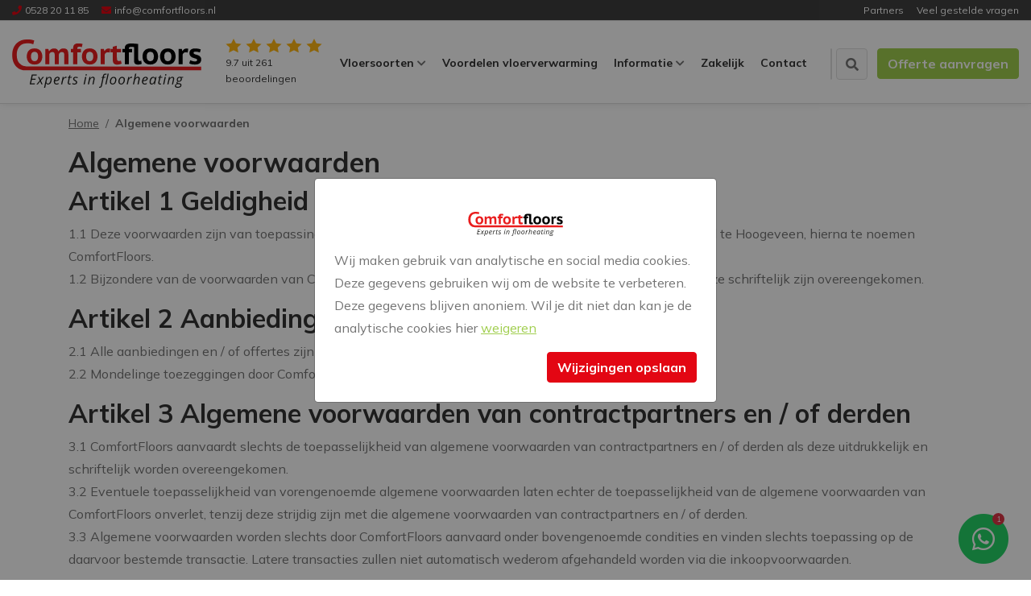

--- FILE ---
content_type: text/html; charset=UTF-8
request_url: https://www.comfortfloors.nl/algemene-voorwaarden
body_size: 16474
content:
<!DOCTYPE html><html lang="nl"> <head><title>Algemene voorwaarden | Comfortfloors</title><meta name="viewport" content="width=device-width, initial-scale=1.0, user-scalable=0"><meta charset="UTF-8"><meta name="description" content="Deze voorwaarden zijn van toepassing op alle overeenkomsten aangegaan door ComfortFloors, gevestigd te Hoogeveen, hierna te noemen ComfortFloors."><meta name="keywords" content="algemene voorwaarden, comfortfloors"><meta name="language" content="nl"><meta name="format-detection" content="telephone=no"><meta name="author" content="Ittica Media"><meta name="msapplication-TileColor" content="#D51036"><meta name="msapplication-TileImage" content="/assets/dist/img/favicon/32x32.png"><meta name="theme-color" content="#D51036"><meta name="mobile-web-app-capable" content="yes"><meta name="apple-mobile-web-app-capable" content="yes"><meta name="apple-mobile-web-app-status-bar-style" content="black"><meta property="og:title" content="Algemene voorwaarden"><meta property="og:image" content="https://www.comfortfloors.nl/assets/dist/img/logo.png"><meta property="og:url" content="https://www.comfortfloors.nl/algemene-voorwaarden"><meta name="facebook-domain-verification" content="xs7kscbb7mxkzd9vhm9u0hcdngtirf" /><meta name="p:domain_verify" content="51a15e9d7150b21343d245ad6c90f227" /><!-- Facebook pixel --><script>!function(f,b,e,v,n,t,s)	{if(f.fbq)return;n=f.fbq=function(){n.callMethod?	n.callMethod.apply(n,arguments):n.queue.push(arguments)};	if(!f._fbq)f._fbq=n;n.push=n;n.loaded=!0;n.version='2.0';	n.queue=[];t=b.createElement(e);t.async=!0;	t.src=v;s=b.getElementsByTagName(e)[0];	s.parentNode.insertBefore(t,s)}(window,document,'script',	'https://connect.facebook.net/en_US/fbevents.js');	fbq('init', '1448787186090631');	fbq('track', 'PageView', []);</script><noscript><img style="display:none"	src="https://www.facebook.com/tr?id=1448787186090631&ev=PageView&noscript=1"	/></noscript><!-- End Facebook pixel --><!-- Hotjar Tracking Code --><script>(function(h,o,t,j,a,r){	h.hj=h.hj||function(){(h.hj.q=h.hj.q||[]).push(arguments)};	h._hjSettings={hjid:2881998,hjsv:6};	a=o.getElementsByTagName('head')[0];	r=o.createElement('script');r.async=1;	r.src=t+h._hjSettings.hjid+j+h._hjSettings.hjsv;	a.appendChild(r);	})(window,document,'https://static.hotjar.com/c/hotjar-','.js?sv=');</script><script defer src="https://www.googletagmanager.com/gtag/js?id=UA-103935789-1"></script><script>window.dataLayer = window.dataLayer || [];	function gtag(){dataLayer.push(arguments);}	gtag('js', new Date());	var config = {};	config['anonymize_ip'] = true;	gtag('config', 'UA-103935789-1', config);gtag('config', 'G-FZCD6QS8W7', config);</script><script>(function(w,d,s,l,i){w[l]=w[l]||[];w[l].push({'gtm.start':	new Date().getTime(),event:'gtm.js'});var f=d.getElementsByTagName(s)[0],	j=d.createElement(s),dl=l!='dataLayer'?'&l='+l:'';j.async=true;j.src=	'https://www.googletagmanager.com/gtm.js?id='+i+dl;f.parentNode.insertBefore(j,f);	})(window,document,'script','dataLayer','GTM-T654DD3');</script> <link rel="shortcut icon" type="image/png" href="/assets/dist/img/favicon/120x120.png" defer> <link rel="apple-touch-icon-precomposed" sizes="114x114" href="/assets/dist/img/favicon/114x114.png" defer> <link rel="apple-touch-icon-precomposed" sizes="120x120" href="/assets/dist/img/favicon/120x120.png" defer> <link rel="apple-touch-icon-precomposed" sizes="144x144" href="/assets/dist/img/favicon/144x144.png" defer> <link rel="apple-touch-icon-precomposed" sizes="152x152" href="/assets/dist/img/favicon/152x152.png" defer><link rel="apple-touch-icon-precomposed" sizes="180x180" href="/assets/dist/img/favicon/180x180.png" defer><link rel="preconnect" href="https://fonts.gstatic.com" crossorigin><link rel="manifest" href=""><link rel="alternate" href="https://www.comfortfloors.nl/algemene-voorwaarden" hreflang="nl-NL" /><link rel="alternate" href="https://www.comfortfloors.nl/algemene-voorwaarden" hreflang="x-default" /> <link rel="stylesheet" href="/assets/dist/css/style.css?s=1763398126" defer media="all"> <link rel="stylesheet" href="/assets/dist/vendor/owl.carousel/assets/owl.carousel.min.css?s=1763398128" defer> <link rel="stylesheet" href="/assets/dist/vendor/owl.carousel/assets/owl.theme.default.min.css?s=1763398128" defer> <link rel="stylesheet" href="/assets/dist/vendor/fontawesome/css/all.min.css?s=1763398132" defer><style></style></head> <body class="" data-domain="https://www.comfortfloors.nl" data-uri="algemene-voorwaarden"> <noscript> <iframe src="https://www.googletagmanager.com/ns.html?id=GTM-T654DD3" class="google-tag-manager"> </iframe> </noscript><script> var config = {"domain":"https:\/\/www.comfortfloors.nl","uri":"algemene-voorwaarden","url_shoppingcart":"https:\/\/www.comfortfloors.nl\/winkelwagen","url_checkout":"https:\/\/www.comfortfloors.nl\/checkout","url_search":"https:\/\/www.comfortfloors.nl\/zoeken","webshop":{"type":"B2C","currency":"euro","prices":{"display":{"type":"incl","show_other_type":"0"}},"vat_validation":"1","vat":{"low":"9","high":"21"},"validation":{"address":{"enabled":"0","countries":["153"]}}},"translations":{"file_size":{"title":"Bestand te groot","text":"Het gekozen bestand is groter dan [SIZE].","button":"Sluiten"}}};</script><header class="container-fluid header-f mobile"><div class="row header-row"><div class="top col-12"><div class="container-fluid pl-md-0"><div class="top-inner row d-flex justify-content-between align-items-center"><div class="left col-auto d-flex"><div class="contact top-header-item mr-3"><a class="top-header-item" href="tel:0528201185"><i class="fas fa-phone-alt fa-flip-horizontal mr-1"></i><span>0528 20 11 85</span></a></div><div class="contact top-header-item"><a class="top-header-item" href="mailto:info@comfortfloors.nl"><i class="fa fa-envelope mr-1"></i><span>info@comfortfloors.nl</span></a></div></div><div class="right col-auto text-right d-flex pr-0"><ul class="list-inline top-menu"><li class="list-inline-item"><a href="/partners" class="top-header-item " title="Partners">Partners</a></li><li class="list-inline-item"><a href="/veel-gestelde-vragen" class="top-header-item " title="Veel gestelde vragen">Veel gestelde vragen</a></li></ul></div></div></div></div><div class="bottom col-12 border-top border-bottom"><div class="container-fluid bottom-container pl-md-0"><div class="bottom-inner row d-flex justify-content-between align-items-center"><div class="col col-md-6 col-lg bottom-left"><div class="row align-items-center"><div class="col-auto logo"><a href="/"><img loading="lazy" height="auto" width="100%" src="/assets/dist/img/logo.svg?s=1763398134" alt="logo" /></a></div><div class="col kiyoh"><div class="kiyoh-container"><div class="block-kiyoh-stars " > <div class="kiyoh-star-container d-flex stars-5"> <img loading="lazy" height="auto" width="100%" class="kiyoh-star" src="https://www.comfortfloors.nl/assets/dist/img/icon-other-star.svg" /> <img loading="lazy" height="auto" width="100%" class="kiyoh-star" src="https://www.comfortfloors.nl/assets/dist/img/icon-other-star.svg" /> <img loading="lazy" height="auto" width="100%" class="kiyoh-star" src="https://www.comfortfloors.nl/assets/dist/img/icon-other-star.svg" /> <img loading="lazy" height="auto" width="100%" class="kiyoh-star" src="https://www.comfortfloors.nl/assets/dist/img/icon-other-star.svg" /> <img loading="lazy" height="auto" width="100%" class="kiyoh-star" src="https://www.comfortfloors.nl/assets/dist/img/icon-other-star.svg" /> </div> <a href="https://www.klantenvertellen.nl/reviews/1039784/comfortfloors" target="_blank" class="kiyoh-text"> 9.7 uit 261 beoordelingen </a> </div></div></div></div></div><div class="col-auto bottom-menu pr-0"><div class="top-mobile-menu col-12 d-none"><span class="menu-title">Menu</span><div class="close-menu"><span class="menu-mobile-close hide"><i class="fas fa-times"></i></span></div></div><ul class="nav"><li class="dropdown collapsed" id="menu-accordion-67" data-toggle="collapse" data-target="#list-67"><a href="/vloersoorten" title="Vloersoorten" class="header-item">Vloersoorten</a><span class="icon"><i class="fas fa-chevron-down"></i></span><ul class="dropdown-items collapse" id="list-67"><li class="menu-item dropdown"><a href="/vloersoorten/houten-constructievloer" title="Houten constructievloer" class="header-dropdown-item">Houten constructievloer</a></li><li class="menu-item dropdown"><a href="/vloersoorten/zandcementvloer" title="Zandcementvloer" class="header-dropdown-item">Zandcementvloer</a></li><li class="menu-item dropdown"><a href="/vloersoorten/betonvloer" title="Betonvloer " class="header-dropdown-item">Betonvloer </a></li><li class="menu-item dropdown"><a href="/vloersoorten/anhydrietvloer" title="Anhydrietvloer" class="header-dropdown-item">Anhydrietvloer</a></li><li class="menu-item dropdown"><a href="/vloersoorten/grindvloer" title="Grindvloer" class="header-dropdown-item">Grindvloer</a></li><li class="menu-item dropdown"><a href="/vloersoorten/ik-twijfel-over-welke-vloer-ik-heb" title="Ik twijfel over welke vloer ik heb " class="header-dropdown-item">Ik twijfel over welke vloer ik heb </a></li></ul></li><li class=" dropdown collapsed" id="menu-accordion-90" data-toggle="collapse" data-target="#list-90"><a href="/voordelen-vloerverwarming" title="Voordelen vloerverwarming" class="header-item">Voordelen vloerverwarming</a></li><li class=" dropdown collapsed" id="menu-accordion-95" data-toggle="collapse" data-target="#list-95"><a href="/informatie" title="Informatie" class="header-item">Informatie</a><span class="icon"><i class="fas fa-chevron-down"></i></span><ul class="dropdown-items collapse" id="list-95"><li class=" menu-item dropdown"><a href="/informatie/het-team" title="Het team" class="header-dropdown-item">Het team</a></li><li class=" menu-item dropdown"><a href="/informatie/over-ons" title="Over ons" class="header-dropdown-item">Over ons</a></li><li class=" menu-item dropdown"><a href="/informatie/projecten" title="Projecten" class="header-dropdown-item">Projecten</a></li><li class=" menu-item dropdown"><a href="/informatie/onze-materialen" title="Onze materialen" class="header-dropdown-item">Onze materialen</a></li><li class=" menu-item dropdown"><a href="/informatie/downloads" title="Downloads" class="header-dropdown-item">Downloads</a></li><li class=" menu-item dropdown"><a href="/informatie/kwaliteit" title="Kwaliteit" class="header-dropdown-item">Kwaliteit</a></li></ul></li><li class=" dropdown collapsed" id="menu-accordion-110" data-toggle="collapse" data-target="#list-110"><a href="/zakelijk" title="Zakelijk" class="header-item">Zakelijk</a></li><li class=" dropdown collapsed" id="menu-accordion-13" data-toggle="collapse" data-target="#list-13"><a href="/contact" title="Contact" class="header-item">Contact</a></li><li class="search-bar search-element pr-0 mr-2 ml-3" data-no-results="Er zijn geen zoekresultaten op deze term!"><div class="search input search-element"><input class="form-control py-2 border search-header search-element" type="text" placeholder="Waar ben je naar op zoek " aria-label="Zoek op de website"></div><div class="button submit-search search-element pr-0 pr-md-2 pr-xl-0"><i class="fas fa-search search-element"></i><i class="fas fa-times d-none"></i></div><div class="search-content d-none search-element"><div class="content container search-element px-0"></div><div class="search-button-container"><a href="#" class="btn btn-primary w-100 mt-3 btn-sm btn-show-results text-decoration-none d-none search-element" data-singular="Bekijk % resultaat" data-plural="Bekijk alle % resultaten">Toon alle resultaten</a></div></div><div class="search-history d-none search-element" data-max=""><div class="history-top pb-2 search-element"><div class="title d-none d-md-inline-block search-element">Eerder door jou gezocht</div><div class="title d-inline-block d-md-none search-element">Recent gezocht</div><span class="btn-delete d-none d-md-inline-block search-element"><i class="fas fa-trash-alt"></i></span><span class="btn-delete mt-1 btn-link d-inline-block d-md-none search-element">Wis alles</span></div><div class="content search-element"></div></div></li><li class="d-none d-xl-block pl-1 pr-0 buttons-header button-quote"><a	href="/offerte-aanvragen"	class="btn btn-tertiary">Offerte aanvragen</a></li></ul></div><div class=""><span class="menu-mobile-open"><i class="fa fa-bars"></i></span></div></div></div></div><div class="tablet d-none d-md-block d-xl-none col-12"><div class="container-fluid tablet-container px-0"><div class="tablet-inner row d-flex justify-content-between align-items-center"><div class="col-auto d-flex"><div class="row"><div class="col-12 "><ul class="nav"></ul></div></div></div></div></div></div></div></header><div id="page" class="default"><div class="style style-default pt-0"><nav class="block-breadcrumb" aria-label="breadcrumb"> <ol class="breadcrumb" itemscope itemtype="http://schema.org/BreadcrumbList"> <li class="breadcrumb-item"> <a href="https://www.comfortfloors.nl/"><i class="fas fa-chevron-left"></i>Home</a> </li> <li class="breadcrumb-item active d-none d-md-block" itemprop="itemListElement" itemscope itemtype="http://schema.org/ListItem"> <span itemprop="name">Algemene voorwaarden</span><meta itemprop="position" content="1" /> </li> </ol></nav> <div class="page-row"> <div class="page-title"> <h1>Algemene voorwaarden</h1> </div> <div class="page-content content-editor"> <h2>Artikel 1 Geldigheid van deze voorwaarden</h2><p>1.1 Deze voorwaarden zijn van toepassing op alle overeenkomsten aangegaan door ComfortFloors, gevestigd te Hoogeveen, hierna te noemen ComfortFloors.<br />1.2 Bijzondere van de voorwaarden van ComfortFloors afwijkende bepalingen zijn slechts bindend indien deze schriftelijk zijn overeengekomen.</p><h2>Artikel 2 Aanbiedingen</h2><p>2.1 Alle aanbiedingen en / of offertes zijn vrijblijvend, tenzij uitdrukkelijk anders vermeld.<br />2.2 Mondelinge toezeggingen door ComfortFloors zijn niet bindend, tenzij deze door hem zijn bevestigd.</p><h2>Artikel 3 Algemene voorwaarden van contractpartners en / of derden</h2><p>3.1 ComfortFloors aanvaardt slechts de toepasselijkheid van algemene voorwaarden van contractpartners en / of derden als deze uitdrukkelijk en schriftelijk worden overeengekomen.<br />3.2 Eventuele toepasselijkheid van vorengenoemde algemene voorwaarden laten echter de toepasselijkheid van de algemene voorwaarden van ComfortFloors onverlet, tenzij deze strijdig zijn met die algemene voorwaarden van contractpartners en / of derden.<br />3.3 Algemene voorwaarden worden slechts door ComfortFloors aanvaard onder bovengenoemde condities en vinden slechts toepassing op de daarvoor bestemde transactie. Latere transacties zullen niet automatisch wederom afgehandeld worden via die inkoopvoorwaarden.</p><h2>Artikel 4 Overeenkomst</h2><p>4.1 De overeenkomst van koop en verkoop van goederen en uitvoering van werkzaamheden wordt eerst bindend voor ComfortFloors door zijn bevestiging.<br />4.2 Elke met ComfortFloors aangegane overeenkomst bevat de ontbindende voorwaarde dat hem van voldoende kredietwaardigheid van de opdrachtgever zal blijken, zulks uitsluitend te zijner beoordeling.<br />4.3 Opdrachtgever zal toestaan dat ComfortFloors zonodig informatie betreffende hem opvraagt, voor welke informatie ComfortFloors zich zal wenden tot bureau A.F.I. te Leeuwarden.<br />4.4 Gegevens betreffende het aangebodene zoals eigenschappen, maten, gewicht enz., alsmede gegevens in drukwerken, tekeningen, afbeeldingen e.d. door ComfortFloors bij de aanbieding verstrekt, zijn voor hem niet bindend en worden te goeder trouw gegeven. Op de opdrachtgever rust de plicht, ervoor zorg te dragen, dat drukwerken, tekeningen, afbeeldingen e.d. noch worden gekopieerd, noch aan derden ter hand worden gesteld of dat van de inhoud daarvan aan derden mededeling wordt gedaan.<br />4.5 Het risico van vergissingen en / of onjuistheden bij niet schriftelijk bevestigde bestellingen is geheel voor rekening van de opdrachtgever.</p><h2>Artikel 5 Afspraken</h2><p>Afspraken of overeenkomsten met ondergeschikte leden van het personeel van ComfortFloors binden ComfortFloors niet, voor zover deze door hem niet zijn bevestigd. Als ondergeschikt personeel zijn in dit verband te beschouwen alle werknemers en medewerkers die geen procuratie hebben.</p><h2>Artikel 6 Intellectuele eigendomsrechten</h2><p>6.1 Op alle door ComfortFloors verstrekte ontwerpen, afbeeldingen, tekeningen en modellen behoudt hij zich alle intellectuele eigendomsrechten voor. Verveelvoudiging, openbaarmaking en kopi&euml;ren zijn slechts toegestaan met ComfortFloors zijn uitdrukkelijke schriftelijke toestemming. <br />6.2 De in het eerste lid bedoelde ontwerpen, afbeeldingen, tekeningen en modellen blijven ComfortFloors zijn onvervreemdbaar eigendom en dienen op zijn eerste verzoek onverwijld geretourneerd te worden.<br />6.3 Voor elke in strijd met deze bepaling verrichte handeling is de wederpartij een gefixeerde boete verschuldigd van &euro; 5.000,00, onverminderd ComfortFloors zijn recht om aanspraak te maken op volledige schadevergoeding.</p><h2>Artikel 7 Tekeningen</h2><p>7.1 Het is niet toegestaan bij de aanvaarding van enig werk gebruik te maken van ComfortFloors zijn adviezen, ontwerpen en tekeningen, behoudens dan wanneer met hem overeenstemming daarover is bereikt of het werk door hem wordt uitgevoerd. Ontwerpen en tekeningen blijven ComfortFloors zijn eigendom.<br />7.2 Als ComfortFloors opdrachten heeft aanvaard, die redelijkerwijs gebaseerd zijn op aan ComfortFloors verstrekte tekeningen, berekeningen en aanwijzingen of andere gegevens, geschiedt deze aanvaarding steeds onder de voorwaarde dat de door ComfortFloors te verrichten werkzaamheden dien overeenkomstig kunnen worden uitgevoerd.<br />7.3 De adviezen van ComfortFloors ten aanzien van het aanbrengen of treffen van voorzieningen in verband met door hem te leveren producten of te verrichten diensten zijn vrijblijvend. ComfortFloors is niet verantwoordelijk voor technische of bouwkundige voorzieningen die op verzoek of in opdracht zijn of worden uitgevoerd aan of in verband met ComfortFloors zijn producten en diensten.</p><h2>Artikel 8 Leveringstermijnen</h2><p>8.1 De overeengekomen leveringstermijnen zijn geen fatale termijnen, tenzij uitdrukkelijk anders is overeengekomen. Bij niet tijdige levering dient de opdrachtgever ComfortFloors schriftelijk in gebreke te stellen.<br />8.2 De leveringstermijnen zijn vastgesteld in de verwachting dat er geen beletselen voor ComfortFloors zijn de werkzaamheden ter hand te nemen.<br />8.3 Wanneer bestelde goederen, na het verstrijken van de leveringstermijn niet door de opdrachtgever zijn afgenomen, staan die goederen voor zijn rekening en risico te zijner beschikking opgeslagen.</p><h2>Artikel 9 Prijzen</h2><p>9.1 Alle overeenkomsten worden steeds afgesloten op basis van de op het tijdstip van afsluiting geldende prijzen.<br />9.2 Indien na de overeenkomst de prijzen van lonen, sociale lasten, omzetbelasting e.d. verhogingen ondergaan, ook al geschieden deze ingevolge reeds bij de aanbieding te voorziene omstandigheden, kunnen deze worden doorberekend. Indien zulks geschiedt binnen drie maanden na het sluiten van de overeenkomst hebben beide partijen het recht de overeenkomst te ontbinden.<br />9.3 Indien de prijsfluctuatie meer dan 5% bedraagt van de overeengekomen transactie, hebben beide partijen het recht om algehele verrekening te verlangen.</p><h2>Artikel 10 Aansprakelijkheid</h2><p>10.1 ComfortFloors is niet aansprakelijk voor de kosten, schaden en interesten die mochten ontstaan als direct of indirect gevolg van:<br />1. Overmacht, zoals verder in deze voorwaarden is omschreven;<br />2. Daden of nalatigheden van de opdrachtgever, zijn ondergeschikten, dan wel andere personen die door of vanwege hem te werk zijn gesteld;<br />3. Nalatigheden van de opdrachtgever in het onderhoud van de geleverde zaken;<br />4. Beschadigingen aan de geleverde zaken ten gevolge mechanische, chemische en biologische invloeden van buitenaf;<br />5. Normale slijtage van de geleverde zaken ten gevolge van het dagelijks gebruik;<br />6. Enige andere van buiten afkomende oorzaak.<br />10.2 ComfortFloors is slechts aansprakelijk, voor zover zijn verzekering dit dekt, dan wel tot maximaal de factuurwaarde, voor schade aan het werk, hulpstukken materiaal en materieel, alsmede aan het werk en / of eigendommen van de opdrachtgever en / of derden, voor zover ontstaan door schuld van ComfortFloors of van hen, die door hem te werk zijn gesteld op de aan hem opgedragen werkzaamheden.<br />10.3 Dit artikel is ten aanzien van meerwerk van overeenkomstige toepassing.<br />10.4 ComfortFloors zal in beginsel niet gehouden zijn geleden bedrijf- en / of gevolgschade van een opdrachtgever te vergoeden zulks afhankelijk van de aard van de schuld.<br />10.5 Zodra materialen, onderdelen of gereedschappen, die voor uitvoering van de opdracht benodigd zijn, op het werk zijn aangevoerd draagt de opdrachtgever de aansprakelijkheid voor alle risico's en schaden, van welke aard ook, die kunnen ontstaan aan de materialen, installaties, onderdelen of gereedschappen, zoals ontvreemding, brand, waterschade of beschadiging, zulks onverminderd de bevoegdheid van de opdrachtgever aan te tonen dat deze het gevolg is van nalatigheden aan de zijde van ComfortFloors.</p><h2>Artikel 11 Verplichtingen van ComfortFloors</h2><p>11.1 ComfortFloors is verplicht zich het opgedragen werk naar de bepalingen van de overeenkomst uit te voeren.<br />11.2 ComfortFloors aanvaardt de opdracht onder het voorbehoud, dat de voor het werk vereiste vergunningen, ontheffingen en toewijzingen, tijdig worden verleend.<br />11.3 Indien tijdens de uitvoering blijkt dat het werk -door een niet aan ComfortFloors te wijten oorzaak- slechts gewijzigd kan worden uitgevoerd, is ComfortFloors gehouden de noodzakelijke geachte wijzigingen in de uitvoering terstond ter kennis van de opdrachtgever te brengen en na overleg met deze uit te voeren.</p><h2>Artikel 12 Verplichtingen van de opdrachtgever</h2><p>12.1 De opdrachtgever zorgt ervoor dat ComfortFloors tijdig kan beschikken;<br />1. Over de voor de opzet van het werk benodigde gegevens, en goedkeuringen (zoals<br />vergunningen, ontheffingen en beschikkingen enz.), een en ander op aanwijzing van<br />ComfortFloors;<br />2. Over het gebouw of het terrein waar het werk moet worden uit gevoerd;<br />3. Over voldoende gelegenheid voor aanvoer, opslag en / of afvoer van materialen en<br />werktuigen;<br />4. Over aansluitmogelijkheden voor elektrische machines, verlichting, verwarming, gas,<br />perslucht, water en andere voor de uitvoering van het werk benodigde energie;<br />5. Over tekeningen van de ligging van kabels, buizen<br />en leidingen.<br />12.2 Verder dient de opdrachtgever met de onderstaande punten rekening te houden:<br />Algemeen:<br />a. De ruimte waarin de vloerverwarming moet worden aangelegd, dient vrij te zijn van obstakels en<br />schoongemaakt te zijn, zodat de monteurs zonder belemmering hun werk kunnen doen.<br />b. De geplaatste vloerverwarming wordt alleen gevuld met water, indien er binnen een straal van 15<br />meter een wateraansluiting zit. In elk ander geval zal ComfortFloors tegen meerprijs een manometer<br />plaatsen om de vloerverwarming op dichtheid te beproeven en het systeem afpersen met lucht.<br />c. Er dienen in het pand ten minste 2 beschikbare elektragroepen, met elk een minimale zekering van 16 amp&egrave;re, aanwezig te zijn.<br />d. Tijdens het inslijpen mogen geen andere zware apparaten in gebruik zijn.<br />e. Bij werkzaamheden op een etage, dient er een lift aanwezig te zijn.<br />f. Bij een aansluiting vanuit de kruipruimte zullen extra kosten in rekening gebracht worden vanwege extra werk. Tevens dient de kruipruimte droog en vrij van obstakels te zijn en zal er voldoende werkbare ruimte moeten zijn (minimaal 60 cm).<br />g. Bij het infrezen wordt de buis in de sleuf geklemd en verder niet vastgezet. Bij het egaliseren van de vloer o.i.d. moet de leiding eerst vastgezet worden met tegellijm. Dit valt niet onder de werkzaamheden dan wel verantwoordelijkheden van ComfortFloors.<br />Vloer:<br />a. De vloer moet voldoende vlak, droog en uitgehard zijn.<br />b. Inslijpen kan alleen als er een afwerkvloer aanwezig is van zand en cement of van anhydriet.<br />c. Indien er leidingen in de afwerkvloer aanwezig zijn, dan moet er minimaal 17 mm afwerkvloer boven die leidingen aanwezig zijn.<br />d. Het aanwezig zijn van de leidingen dient vooraf aan de monteurs kenbaar gemaakt te worden. Mocht er tijdens het inslijpen onverhoopt beschadigingen aan wat voor leiding werk dan ook ontstaan, zal de opdrachtgever zelf voor reparatie moeten zorgen.<br />e. De leidingen zullen bij het infrezen standaard op 12,5cm gelegd worden en bij het binden op staalnetten 15cm. In bepaalde gevallen kan hier van afgeweken worden, indien een situatie hierom vraagt.<br />Verdeler:<br />a. De plaats van de verdeler wordt in overleg bepaald, op een plaats die daarvoor technisch geschikt is, op dezelfde verdieping als de vloerverwarming en niet in de meterkast.<br />b. Plaatsing dient te geschieden binnen 2 meter vanaf de te verwarmen vloer, zodat de buizen direct in de vloer geslepen kunnen worden.<br />c. Afmetingen van de verdeler zijn afhankelijk van het aantal groepen.<br />d. De verdeler mag niet onder het niveau van de vloerverwarming worden geplaatst.<br />e. Het aansluiten van de verdeler op de CV-installatie dient te geschieden binnen een straal van 2 meter van de verdeler middels een 15mm CV-buis / 22mm flexibele buis (t/m 5 groepen) of een 22mm CV-buis / 26mm flexibele buis (6 t/m 10 groepen) of een 28mm CV-buis / 32mm flexibele buis (11 t/m .. groepen). Let er op dat een dunne leiding met veel afgiftesystemen (o.a. radiatoren) problemen kan geven in de toevoer van warmte naar de verdeler.<br />f. Voor de elektrische aansluiting van de verdeler dient de opdrachtgever zelf te zorgen voor een geaard stopcontact binnen een straal van 50 cm van de verdeler.<br />Tot slot:<br />a. De vloerverwarmingsinstallatie dient middels de CV-installatie op druk gebracht te kunnen worden. Indien dat niet kan, zal ComfortFloors tegen meerprijs een manometer plaatsen om het systeem met lucht of water op dichtheid te beproeven.<br />b. Tijdens de werkzaamheden wordt de ruimte beschouwd als een bouwplaats, hetgeen betekent dat betreden van de ruimte geschiedt op eigen risico.<br />c. Het verwijderen van slijpstof, ander afval en verpakkingsmateriaal dient door de opdrachtgever te geschieden.<br />d. Indien er aan bovenstaande voorwaarden niet voldaan kan worden, dient de opdrachtgever dit minimaal 2 weken van tevoren aan ComfortFloors schriftelijk kenbaar te maken.<br />e. Het annuleren van een order binnen twee weken voor de uiteindelijke uitvoerdatum brengt annuleringskosten met zich mee. Bij het eenmalige verplaatsen van de order naar een andere uitvoeringsdatum zullen deze kosten vervallen.<br />g. Zodra blijkt dat er aan bepaalde punten niet door de opdrachtgever kan worden voldaan (opgenomen in de offerte c.q. algemene voorwaarden), behoudt ComfortFloors het recht voor extra kosten in rekening te brengen.<br />12.3 De opdrachtgever is verplicht, zonder aanspraak op vergoeding, water, gas en elektriciteit, alsmede opslagruimte voor materialen ter beschikking te stellen, indien deze op of bij het werk aanwezig zijn.<br />12.4 Indien de opdrachtgever de levering van bepaalde materialen en / of de uitvoering van bepaalde onderdelen van het werk aan zich heeft voorbehouden, is hij aansprakelijk voor niet tijdige aanvoer of niet tijdige uitvoering daarvan.<br />12.5 Indien de aanvang of de voortgang van het werk wordt vertraagd door factoren waarvoor de opdrachtgever verantwoordelijk is, kunnen de daaruit voor ComfortFloors voortvloeiende schade en kosten aan de opdrachtgever in rekening worden gebracht.</p><h2>Artikel 13 Risico beperking</h2><p>13.1 Indien na het tijdstip van de opdracht door de overheid of vakorganisaties wijzigingen worden aangebracht in de lonen, arbeidsvoorwaarden, of sociale bepalingen, heeft elk van de partijen het recht algehele verrekening te verlangen.<br />13.2 Onvoorziene tussentijdse wijzigingen in de materiaalprijzen zullen worden verrekend.</p><h2>Artikel 14 Meer- en minderwerk</h2><p>14.1 Het werk omvat alleen datgene, dat tussen partijen schriftelijk is overeengekomen.<br />14.2 De opdrachtgever heeft het recht voor of tijdens de uitvoering van het werk hierin wijziging op te dragen. Slechts meerwerk dat als zodanig en schriftelijk is opgedragen zal voor uitvoering en verrekening in aanmerking komen. Het gemis van een schriftelijke opdracht laat onverlet de aanspraken van de opdrachtgever op de uitvoering, respectievelijk van ComfortFloors op de verrekening daarvan, indien en voor zover door andere middelen zal worden bewezen dat het meerwerk als zodanig is opgedragen.<br />14.3 Door ComfortFloors te maken kosten welke hun oorzaak vinden buiten zijn schuld, kunnen aan de opdrachtgever in rekening worden gebracht.</p><h2>Artikel 15 Materialen</h2><p>15.1 Alle te verwerken materialen moeten van goede hoedanigheid zijn, geschikt zijn voor hun bestemming en voldoen aan de gestelde eisen.<br />15.2 ComfortFloors stelt de opdrachtgever in de gelegenheid de materialen te keuren. De keuring dient te&nbsp; eschieden bij de aankomst hiervan op het werk (eventueel op overeengekomen monsters) of bij de eerste gelegenheid daarna, mits in dat laatste geval de voortgang van het werk niet in gevaar komt. ComfortFloors is bevoegd bij de keuring aanwezig te zijn of zich te doen vertegenwoordigen.<br />15.3 De opdrachtgever is bevoegd de materialen door derden te laten onderzoeken. De daaraan verbonden kosten komt voor diens rekening, behalve ingeval van afkeuring, in welk geval de kosten voor rekening van ComfortFloors komen. Door de opdrachtgever ter beschikking gestelde materialen worden geacht te zijn goedgekeurd.<br />15.4 De uit het werk komende materialen, waarvan de opdrachtgever heeft verklaard dat deze ze wenst te behouden, dienen door hem van het werk te worden verwijderd. Alle andere materialen zullen door ComfortFloors tenzij anders overeengekomen worden afgevoerd, en kunnen desgewenst aan ComfortFloors toevallen, eventueel onder gehoudenheid van een billijke verrekening<br />15.5 Ondergeschikte veranderingen (b.v. kleine modelveranderingen) van of aan de door ComfortFloors doorgeleverde materialen, geven geen reden tot afkeuring.</p><h2>Artikel 16 Aanbetaling</h2><p>ComfortFloors is gerechtigd bij het aangaan van de overeenkomsten een aanbetaling van minimaal 25% te vragen. Indien door een toerekenbare tekortkoming in de nakoming gelegen aan de zijde van ComfortFloors de overeenkomst wordt ontbonden heeft de opdrachtgever recht op terugbetaling van de gedane aanbetaling.</p><h2>Artikel 17 Annuleren</h2><p>17.1 Indien de opdrachtgever de opdracht annuleert en / of de goederen weigert af te nemen, is hij verplicht de door ComfortFloors reeds aangeschafte materialen en grondstoffen, al dan niet be- of verwerkt tegen de kostende prijs, inclusief lonen en sociale lasten aan te nemen en te betalen en is hij overigens jegens ComfortFloors gehouden tot een volledige vergoeding van het reeds gepresteerde. Opdrachtgever zal eveneens aan ComfortFloors als schadeloosstelling verschuldigd zijn het bedrag van 1/3 van de overeengekomen prijs. Opdrachtgever is voorts verplicht ComfortFloors te vrijwaren tegen vorderingen van derden als gevolg van de annulering van de opdracht en / of weigering van de goederen.<br />17.2 Onverminderd het vermelde in het vorige lid van dit artikel behoudt ComfortFloors zich alle rechten voor om volledige nakoming van de overeenkomst en / of volledige schadevergoeding te vorderen.<br />17.3 Het al of niet verlenen van subsidie, financiering en andere onvoorziene omstandigheden is nimmer argument om een gegeven opdracht te annuleren, tenzij tussen opdrachtgever en ComfortFloors schriftelijk anders wordt overeengekomen.</p><h2>Artikel 18 Uitbesteding werk aan derden</h2><p>Opdrachtgever machtigt ComfortFloors om de opdracht door een door hem aan te wijzen derde, op een door hem gewenst tijdstip te laten uitvoeren.</p><h2>Artikel 19 Overmacht</h2><p>19.1 Buitengewone omstandigheden, zoals onder andere stormschade en andere natuurrampen, belemmering door derden, belemmering in het vervoer in het algemeen, gehele of gedeeltelijke werkstakingen, oproer, oorlog of oorlogsgevaar zowel hier te lande als in het land van herkomst van de materialen, uitsluitingen, verlies of beschadiging van goederen bij transport naar ComfortFloors of de opdrachtgever, niet of niet tijdige levering van&nbsp; goederen door leveranciers van ComfortFloors, exen importverboden, gehele of gedeeltelijke mobilisatie, belemmerende maatregelen van enige overheid, brand, storingen en ongevallen in het bedrijf of in de middelen van vervoer van ComfortFloors, dan wel in de middelen van vervoer van derden, het opleggen van heffingen of<br />andere overheidsmaatregelen, die een wijziging in de feitelijke omstandigheden meebrengen, leveren voor ComfortFloors overmacht op, die hem ontheffen van zijn verplichting tot levering c.q. uitvoering van werk, zonder dat de opdrachtgever enigerlei recht op schadevergoeding van welke aard of hoe ook genaamd kan doen gelden.<br />19.2 ComfortFloors is in deze of dergelijke gevallen gerechtigd, zulks geheel te zijner eigen beoordeling om of de koopovereenkomst c.q. overeenkomst tot uitvoering van werk te annuleren of deze op te schorten, respectievelijk te wijzigen, totdat de buitengewone omstandigheden hebben opgehouden te bestaan, waarbij de opdrachtgever verplicht is de eventuele geleverde prestatie te betalen.</p><h2>Artikel 20 Oplevering</h2><p>20.1 Het werk wordt geacht te zijn opgeleverd op het tijdstip waarop ComfortFloors dit de opdrachtgever schriftelijk / mondeling heeft medegedeeld, dan wel na verloop van 8 dagen nadat ComfortFloors schriftelijk aan de opdrachtgever heeft medegedeeld dat het werk voltooid is, en de opdrachtgever heeft nagelaten het werk binnen die termijn op te nemen of de opdrachtgever het aangelegde en / of uitgevoerde werk in gebruik heeft genomen.<br />20.2 Kleine gebreken zullen door ComfortFloors zo spoedig mogelijk worden hersteld en kunnen geen reden tot onthouding van goedkeuring door de opdrachtgever opleveren. Behoudens het herstel van de hiervoor genoemde kleine gebreken, is ComfortFloors slechts gehouden tot zo spoedig mogelijk herstel van gebreken die hem binnen 30 dagen na de oplevering schriftelijk ter kennis zijn gebracht. De aan deze werkzaamheden verbonden kosten zijn voor rekening van de opdrachtgever, tenzij de oorzaak aan ComfortFloors valt toe te rekenen<br />20.3 Indien een bepaalde datum van oplevering is overeengekomen, wordt deze automatisch verlengd, indien stagnatie optreedt, welke ComfortFloors niet kan worden aangerekend, zoals meerwerk, onwerkbaar weer, staking, uitsluiting, oorlog, oorlogsgevaar of andere bijzondere omstandigheden, zoals in het artikel "Overmacht" genoemd.</p><h2>Artikel 21 Reclame</h2><p>21.1 Opdrachtgever is verplicht terstond na de (op)levering van het werk en / of de goederen, deze grondig te inspecteren op gebreken en bij aanwezigheid daarvan, ComfortFloors terstond schriftelijk op de hoogte te brengen. Indien de opdrachtgever niet binnen 8 dagen na de dag van (op)levering ComfortFloors wijst op gebreken, die bij grondig onderzoek konden worden opgemerkt, dan wordt opdrachtgever geacht met de staat waarin het gekochte is geleverd of opgeleverd, in te stemmen en vervalt ieder recht op reclame.<br />21.2 ComfortFloors dient in staat te worden gesteld ingediende reclames te controleren. Bij overeenstemming zal een schriftelijke verklaring worden opgesteld die door beide partijen dient te worden ondertekend.<br />21.3 Indien de reclame naar het oordeel van ComfortFloors juist is, zal ComfortFloors hetzij een billijke schadevergoeding betalen tot ten hoogste de factuurwaarde van de geleverde goederen, hetzij de geleverde goederen gratis vervangen na terugzending daarvan in de originele toestand.</p><h2>Artikel 22 Garantie</h2><p>Gedurende een nader overeengekomen periode na levering verleend ComfortFloors aan de opdrachtgever garantie voor materiaal- en fabricagefouten, welke bij normaal gebruik ontstaan. ComfortFloors zijn garantie geldt niet indien de fouten het gevolg zijn van onoordeelkundig gebruik of van andere oorzaken dan van materiaal- en fabricagefouten of indien ComfortFloors na overleg met de opdrachtgever gebruikt materiaal of gebruikte goederen levert. Voor alle goederen en materialen die ComfortFloors niet zelf vervaardigd, verleend ComfortFloors nooit meer garantie dan door zijn leverancier aan hem wordt gegeven. Garantie wordt slechts verstrekt op geleverde materialen doch niet op uren, deze worden in rekening gebracht.</p><h2>Artikel 23 Eigendomsvoorbehoud</h2><p>23-. Zolang ComfortFloors geen volledige betaling inzake een overeenkomst van partijen met betrekking tot de uitvoering van werk of van de koop / verkoop (inclusief eventuele schade, kosten en rente daaronder begrepen) heeft ontvangen, blijven de geleverde goederen, eigendom van ComfortFloors.<br />23.2 ComfortFloors heeft het recht deze goederen terug te vorderen en tot zich te nemen, indien de nalatige opdrachtgever zijn faillissement aanvraagt of in staat van faillissement wordt verklaard, surseance van betaling aanvraagt of verkrijgt, op hem de schuldsaneringsregeling ingevolge de Wet Schuldsanering Natuurlijke Personen van toepassing wordt verklaard dan wel beslag op het geheel of een gedeelte van zijn eigendommen c.q. vermogen wordt gelegd.<br />23.3 Alle daden van beschikking met betrekking tot de verkochte en geleverde goederen, zijn de opdrachtgever verboden, zolang hij niet aan zijn betalingsverplichtingen heeft voldaan.</p><h2>Artikel 24 Wanprestatie en ontbinding</h2><p>24.1 Indien de opdrachtgever op enigerlei wijze wanprestatie pleegt, zal hij daarvoor alleen reeds in gebreke zijn zonder dat enige ingebrekestelling vereist is. Onverminderd het bepaalde in het Burgerlijk Wetboek zal ComfortFloors ingeval van wanprestatie het recht hebben zijn verplichtingen uit de gesloten overeenkomst op te schorten, de overeenkomst geheel of ten dele zonder rechterlijke tussenkomst als ontbonden te verklaren, zulks te zijner keuze.<br />24.2 Partijen hebben het recht om de overeenkomst met onmiddellijke ingang, zonder rechterlijke tussenkomst per aangetekend schrijven te ontbinden indien:<br />a. De andere partij &eacute;&eacute;n of meer verplichtingen voortvloeiende uit de overeenkomst niet nakomt en nadat aan hem een redelijke termijn is gegund om alsnog na te komen. ComfortFloors heeft voorts ingeval opdrachtgever een of meer verplichtingen niet nakomt het recht, zulks ter zijner keuze, om de uitvoering van de overeenkomst op te schorten.<br />b. De andere partij faillissement aanvraagt of in staat van faillissement wordt verklaard, surseance van betaling aanvraagt of verkrijgt, op haar de schuldsaneringsregeling ingevolge de Wet Schuldsanering Natuurlijke Personen van toepassing wordt verklaard dan wel beslag op het geheel of een gedeelte van haar eigendommen c.q. vermogen wordt gelegd.<br />c. De andere partij komt te overlijden, onder curatele wordt gesteld of wordt ontbonden.<br />d. De andere partij overgaat tot staking of overdracht van haar bedrijf of van plan is Nederland te verlaten.<br />24.3 ComfortFloors is indien hij op lid 2 van dit artikel een beroep doet gerechtigd om enig bedrag verschuldigd door de opdrachtgever op grond van door ComfortFloors reeds verleende diensten, zonder dat enige&nbsp; waarschuwing of ingebrekestelling vereist is in zijn geheel op te eisen, alles onverminderd het recht van ComfortFloors op vergoeding van kosten, schade en interesten.</p><h2>Artikel 25 Betaling</h2><p>25.1 Betalingen, ook die in termijnen, dienen (voor de zakelijke klant) te geschieden binnen 7 dagen of (voor de particuliere klant) direct na einde werkzaamheden en na indiening van de nota, tenzij schriftelijk anders is overeengekomen.<br />25.2 ComfortFloors is gerechtigd indien de betaling van het verschuldigde niet binnen de gestelde termijn door hem is ontvangen, aan de opdrachtgever een rente ad. 1,25% per maand te berekenen, gerekend vanaf de dag van verzending van de facturen.<br />25.3 ComfortFloors is voorts gerechtigd, buiten de hoofdsom en rente om van de opdrachtgever alle kosten, zowel gerechtelijke als buitengerechtelijke, door de niet betaling veroorzaakt te vorderen, waaronder begrepen de kosten van advocaat, procureur, zaakwaarnemer, gerechtsdeurwaarder en incassobureau.<br />25.4 Alle te maken gerechtelijke en buitengerechtelijke kosten komen voor rekening van de opdrachtgever. De buitengerechtelijke kosten zullen worden berekend overeenkomstig het rapport Voorwerk II dan wel, indien dit rapport niet langer actueel is, overeenkomstig de tarieven die door de Nederlandse Vereniging voor Rechtspraak alsdan redelijk zullen worden geacht. Tevens worden de buitengerechtelijke kosten verhoogd met alle kosten voor juridisch advies en bijstand.<br />25.5 Uit het enkele feit dat ComfortFloors zich heeft verzekerd van de hulp van een derde blijkt de grootte en de gehoudenheid tot betaling van de buitengerechtelijke kosten.</p><h2>Artikel 26 Toepasselijk recht</h2><p>Op alle door ComfortFloors gesloten overeenkomsten en / of verrichte handelingen is uitsluitend het Nederlandse recht van toepassing; deze overeenkomsten en / of handelingen worden geacht in Nederland te zijn gesloten, respectievelijk verricht.</p><h2>Artikel 27 Geschillen</h2><p>Alle geschillen voortvloeiende uit de tussen partijen gesloten overeenkomsten, daaronder begrepen de enkele invordering van het verschuldigde, zullen voor de Burgerlijke Rechter van de vestigingsplaats van ComfortFloors, indien deze dit wenst, aanhangig worden gemaakt voor zover de Burgerlijke Rechter daartoe wettelijk bevoegd is.</p><p>&nbsp;</p><p>&nbsp;</p><p>&nbsp;</p><p>&nbsp;</p><p>&nbsp;</p><p>&nbsp;</p><p>&nbsp;</p><p>&nbsp;</p><p>&nbsp;</p><p>&nbsp;</p><p>&nbsp;</p><p>&nbsp;</p><p>&nbsp;</p><p>&nbsp;</p><p>&nbsp;</p><p>&nbsp;</p><p><strong>Artikel 1 Geldigheid van deze voorwaarden<br /></strong>1.1 Deze voorwaarden zijn van toepassing op alle overeenkomsten aangegaan door ComfortFloors, gevestigd te Hoogeveen, hierna te noemen ComfortFloors.<br />1.2 Bijzondere van de voorwaarden van ComfortFloors afwijkende bepalingen zijn slechts bindend indien deze schriftelijk zijn overeengekomen.</p><p><strong>Artikel 2 Aanbiedingen<br /></strong>2.1 Alle aanbiedingen en / of offertes zijn vrijblijvend, tenzij uitdrukkelijk anders vermeld. 2.2 Mondelinge toezeggingen door ComfortFloors zijn niet bindend, tenzij deze door hem zijn bevestigd.</p><p><strong>Artikel 3 Algemene voorwaarden van contractpartners en / of derden<br /></strong>3.1 ComfortFloors aanvaardt slechts de toepasselijkheid van algemene voorwaarden van contractpartners en / of derden als deze uitdrukkelijk en schriftelijk worden overeengekomen.<br />3.2 Eventuele toepasselijkheid van vorengenoemde algemene voorwaarden laten echter de toepasselijkheid van de algemene voorwaarden van ComfortFloors onverlet, tenzij deze strijdig zijn met die algemene voorwaarden van contractpartners en / of derden.<br />3.3 Algemene voorwaarden worden slechts door ComfortFloors aanvaard onder bovengenoemde condities en vinden slechts toepassing op de daarvoor bestemde transactie. Latere transacties zullen niet automatisch wederom afgehandeld worden via die inkoopvoorwaarden.</p><p><strong>Artikel 4 Overeenkomst&nbsp;<br /></strong>4.1 De overeenkomst van koop en verkoop van goederen en uitvoering van werkzaamheden wordt eerst bindend voor ComfortFloors door zijn bevestiging.<br />4.2 Elke met ComfortFloors aangegane overeenkomst bevat de ontbindende voorwaarde dat hem van voldoende kredietwaardigheid van de opdrachtgever zal blijken, zulks uitsluitend te zijner beoordeling.<br />4.3 Opdrachtgever zal toestaan dat ComfortFloors zonodig informatie betreffende hem opvraagt, voor welke informatie ComfortFloors zich zal wenden tot bureau A.F.I. te Leeuwarden.<br />4.4 Gegevens betreffende het aangebodene zoals eigenschappen, maten, gewicht enz., alsmede gegevens in drukwerken, tekeningen, afbeeldingen e.d. door ComfortFloors bij de aanbieding verstrekt, zijn voor hem niet bindend en worden te goeder trouw gegeven. Op de opdrachtgever rust de plicht, ervoor zorg te dragen, dat drukwerken, tekeningen, afbeeldingen e.d. noch worden gekopieerd, noch aan derden ter hand worden gesteld of dat van de inhoud daarvan aan derden mededeling wordt gedaan.<br />4.5 Het risico van vergissingen en / of onjuistheden bij niet schriftelijk bevestigde bestellingen is geheel voor rekening van de opdrachtgever.</p><p><strong>Artikel 5 Afspraken<br /></strong>Afspraken of overeenkomsten met ondergeschikte leden van het personeel van ComfortFloors binden ComfortFloors niet, voor zover deze door hem niet zijn bevestigd. Als ondergeschikt personeel zijn in dit verband te beschouwen alle werknemers en medewerkers die geen procuratie hebben.</p><p><strong>Artikel 6 Intellectuele eigendomsrechten<br /></strong>6.1 Op alle door ComfortFloors verstrekte ontwerpen, afbeeldingen, tekeningen en modellen behoudt hij zich alle intellectuele eigendomsrechten voor. Verveelvoudiging, openbaarmaking en kopi&euml;ren zijn slechts toegestaan met ComfortFloors zijn uitdrukkelijke schriftelijke toestemming.<br />6.2 De in het eerste lid bedoelde ontwerpen, afbeeldingen, tekeningen en modellen blijven ComfortFloors zijn onvervreemdbaar eigendom en dienen op zijn eerste verzoek onverwijld geretourneerd te worden.<br />6.3 Voor elke in strijd met deze bepaling verrichte handeling is de wederpartij een gefixeerde boete verschuldigd van &euro; 5.000,00, onverminderd ComfortFloors zijn recht om aanspraak te maken op volledige schadevergoeding.</p><p><strong>Artikel 7 Tekeningen<br /></strong>7.1 Het is niet toegestaan bij de aanvaarding van enig werk gebruik te maken van ComfortFloors zijn adviezen, ontwerpen en tekeningen, behoudens dan wanneer met hem overeenstemming daarover is bereikt of het werk door hem wordt uitgevoerd. Ontwerpen en tekeningen blijven ComfortFloors zijn eigendom.<br />7.2 Als ComfortFloors opdrachten heeft aanvaard, die redelijkerwijs gebaseerd zijn op aan ComfortFloors verstrekte tekeningen, berekeningen en aanwijzingen of andere gegevens, geschiedt deze aanvaarding steeds onder de voorwaarde dat de door ComfortFloors te verrichten werkzaamheden dien overeenkomstig kunnen worden uitgevoerd.<br />7.3 De adviezen van ComfortFloors ten aanzien van het aanbrengen of treffen van voorzieningen in verband met door hem te leveren producten of te verrichten diensten zijn vrijblijvend. ComfortFloors is niet verantwoordelijk voor technische of bouwkundige voorzieningen die op verzoek of in opdracht zijn of worden uitgevoerd aan of in verband met ComfortFloors zijn producten en diensten.</p><p><strong>Artikel 8 Leveringstermijnen<br /></strong>8.1 De overeengekomen leveringstermijnen zijn geen fatale termijnen, tenzij uitdrukkelijk anders is overeengekomen. Bij niet tijdige levering dient de opdrachtgever ComfortFloors schriftelijk in gebreke te stellen.<br />8.2 De leveringstermijnen zijn vastgesteld in de verwachting dat er geen beletselen voor ComfortFloors zijn de werkzaamheden ter hand te nemen.<br />8.3 Wanneer bestelde goederen, na het verstrijken van de leveringstermijn niet door de opdrachtgever zijn afgenomen, staan die goederen voor zijn rekening en risico te zijner beschikking opgeslagen.</p><p><strong>Artikel 9 Prijzen<br /></strong>9.1 Alle overeenkomsten worden steeds afgesloten op basis van de op het tijdstip van afsluiting geldende prijzen.<br />9.2 Indien na de overeenkomst de prijzen van lonen, sociale lasten, omzetbelasting e.d. verhogingen ondergaan, ook al geschieden deze ingevolge reeds bij de aanbieding te voorziene omstandigheden, kunnen deze worden doorberekend. Indien zulks geschiedt binnen drie maanden na het sluiten van de overeenkomst hebben beide partijen het recht de overeenkomst te ontbinden.<br />9.3 Indien de prijsfluctuatie meer dan 5% bedraagt van de overeengekomen transactie, hebben beide partijen het recht om algehele verrekening te verlangen.</p><p><strong>Artikel 10 Aansprakelijkheid<br /></strong>10.1 ComfortFloors is niet aansprakelijk voor de kosten, schaden en interesten die mochten ontstaan als direct of indirect gevolg van:</p><ol><li>Overmacht, zoals verder in deze voorwaarden is omschreven;</li><li>Daden of nalatigheden van de opdrachtgever, zijn ondergeschikten, dan wel andere personen die door of vanwege hem te werk zijn gesteld;</li><li>Nalatigheden van de opdrachtgever in het onderhoud van de geleverde zaken;</li><li>Beschadigingen aan de geleverde zaken ten gevolge mechanische, chemische en biologische invloeden van buitenaf;</li><li>Normale slijtage van de geleverde zaken ten gevolge van het dagelijks gebruik;</li><li>Enige andere van buiten afkomende oorzaak.</li></ol><p>10.2 ComfortFloors is slechts aansprakelijk, voor zover zijn verzekering dit dekt, dan wel tot maximaal de factuurwaarde, voor schade aan het werk, hulpstukken materiaal en materieel, alsmede aan het werk en / of eigendommen van de opdrachtgever en / of derden, voor zover ontstaan door schuld van ComfortFloors of van hen, die door hem te werk zijn gesteld op de aan hem opgedragen werkzaamheden. 10.3 Dit artikel is ten aanzien van meerwerk van overeenkomstige toepassing. 10.4 ComfortFloors zal in beginsel niet gehouden zijn geleden bedrijf- en / of gevolgschade van een opdrachtgever te vergoeden zulks afhankelijk van de aard van de schuld.<br />10.5 Zodra materialen, onderdelen of gereedschappen, die voor uitvoering van de opdracht benodigd zijn, op het werk zijn aangevoerd draagt de opdrachtgever de aansprakelijkheid voor alle risico&rsquo;s en schaden, van welke aard ook, die kunnen ontstaan aan de materialen, installaties, onderdelen of gereedschappen, zoals ontvreemding, brand, waterschade of beschadiging, zulks onverminderd de bevoegdheid van de opdrachtgever aan te tonen dat deze het gevolg is van nalatigheden aan de zijde van ComfortFloors.</p><p><strong>Artikel 11 Verplichtingen van ComfortFloors</strong><br />11.1 ComfortFloors is verplicht zich het opgedragen werk naar de bepalingen van de overeenkomst uit te voeren.<br />11.2 ComfortFloors aanvaardt de opdracht onder het voorbehoud, dat de voor het werk vereiste vergunningen, ontheffingen en toewijzingen, tijdig worden verleend.<br />11.3 Indien tijdens de uitvoering blijkt dat het werk -door een niet aan ComfortFloors te wijten oorzaak- slechts gewijzigd kan worden uitgevoerd, is ComfortFloors gehouden de noodzakelijke geachte wijzigingen in de uitvoering terstond ter kennis van de opdrachtgever te brengen en na overleg met deze uit te voeren.</p><p><strong>Artikel 12 Verplichtingen van de opdrachtgever<br /></strong>12.1 De opdrachtgever zorgt ervoor dat ComfortFloors tijdig kan beschikken;</p><ol><li>Over de voor de opzet van het werk benodigde gegevens, en goedkeuringen (zoals vergunningen, ontheffingen en beschikkingen enz.), een en ander op aanwijzing van ComfortFloors;</li><li>Over het gebouw of het terrein waar het werk moet worden uit gevoerd;</li><li>Over voldoende gelegenheid voor aanvoer, opslag en / of afvoer van materialen en werktuigen;</li><li>Over aansluitmogelijkheden voor elektrische machines, verlichting, verwarming, gas, perslucht, water en andere voor de uitvoering van het werk benodigde energie;</li><li>Over tekeningen van de ligging van kabels, buizen en leidingen.</li></ol><p>12.2 Verder dient de opdrachtgever met de onderstaande punten rekening te houden:<br />Algemeen:<br />a. De ruimte waarin de vloerverwarming moet worden aangelegd, dient vrij te zijn van obstakels en schoongemaakt te zijn, zodat de monteurs zonder belemmering hun werk kunnen doen.<br />b. De geplaatste vloerverwarming wordt alleen gevuld met water, indien er binnen een straal van 15 meter een wateraansluiting zit. In elk ander geval zal ComfortFloors tegen meerprijs een manometer plaatsen om de vloerverwarming op dichtheid te beproeven en het systeem afpersen met lucht.<br />c. Er dienen in het pand ten minste 2 beschikbare elektragroepen, met elk een minimale zekering van 16 amp&egrave;re, aanwezig te zijn.<br />d. Tijdens het inslijpen mogen geen andere zware apparaten in gebruik zijn.<br />e. Bij werkzaamheden op een etage, dient er een lift aanwezig te zijn.<br />f. Bij een aansluiting vanuit de kruipruimte zullen extra kosten in rekening gebracht worden vanwege extra werk. Tevens dient de kruipruimte droog en vrij van obstakels te zijn en zal er voldoende werkbare ruimte moeten zijn (minimaal 60 cm).<br />g. Bij het infrezen wordt de buis in de sleuf geklemd en verder niet vastgezet. Bij het egaliseren van de vloer o.i.d. moet de leiding eerst vastgezet worden met tegellijm. Dit valt niet onder de werkzaamheden dan wel verantwoordelijkheden van ComfortFloors.</p><p>Vloer:<br />a. De vloer moet voldoende vlak, droog en uitgehard zijn.<br />b. Inslijpen kan alleen als er een afwerkvloer aanwezig is van zand en cement of van anhydriet.<br />c. Indien er leidingen in de afwerkvloer aanwezig zijn, dan moet er minimaal 17 mm afwerkvloer boven die leidingen aanwezig zijn.<br />d. Het aanwezig zijn van de leidingen dient vooraf aan de monteurs kenbaar gemaakt te worden. Mocht er tijdens het inslijpen onverhoopt beschadigingen aan wat voor leiding werk dan ook ontstaan, zal de opdrachtgever zelf voor reparatie moeten zorgen. Alleen bij het doorslijpen van CV-leidingen zal ComfortFloors maximaal 2 reparaties (per systeem) uitvoeren. e. De leidingen zullen bij het infrezen standaard op 12,5cm gelegd worden en bij het binden op staalnetten 15cm. In bepaalde gevallen kan hier van afgeweken worden, indien een situatie hierom vraagt.</p><p>Verdeler:<br />a. De plaats van de verdeler wordt in overleg bepaald, op een plaats die daarvoor technisch geschikt is, op dezelfde verdieping als de vloerverwarming en niet in de meterkast.<br />b. Plaatsing dient te geschieden binnen 2 meter vanaf de te verwarmen vloer, zodat de buizen direct in de vloer geslepen kunnen worden.<br />c. Afmetingen van de verdeler zijn afhankelijk van het aantal groepen.<br />d. De verdeler mag niet onder het niveau van de vloerverwarming worden geplaatst.<br />e. Het aansluiten van de verdeler op de CV-installatie dient te geschieden binnen een straal van 3 meter van de verdeler middels een 15mm CV-buis / 20mm flexibele buis (t/m 5 groepen) of een 22mm CV-buis / 25mm flexibele voeding (6 t/m 15 groepen). Let er op dat een dunne leiding met veel afgiftesystemen (o.a. radiatoren) problemen kan geven in de toevoer van warmte naar de verdeler. f. Voor de elektrische aansluiting van de verdeler dient de opdrachtgever zelf te zorgen voor een geaard stopcontact binnen een straal van 50 cm. van de verdeler.</p><p>Tot slot:<br />a. De vloerverwarmingsinstallatie dient middels de CV-installatie op druk gebracht te kunnen worden. Indien dat niet kan, zal ComfortFloors tegen meerprijs een manometer plaatsen om het systeem met lucht of water op dichtheid te beproeven.<br />b. Tijdens de werkzaamheden wordt de ruimte beschouwd als een bouwplaats, hetgeen betekent dat betreden van de ruimte geschiedt op eigen risico.<br />c. Het verwijderen van slijpstof, ander afval en verpakkingsmateriaal dient door de opdrachtgever te geschieden.<br />d. Indien er aan bovenstaande voorwaarden niet voldaan kan worden, dient de opdrachtgever dit minimaal 2 weken van tevoren aan ComfortFloors schriftelijk kenbaar te maken.<br />e. Het annuleren van een order binnen twee weken voor de uiteindelijke uitvoerdatum brengt annuleringskosten met zich mee. Bij het eenmalige verplaatsen van de order naar een andere uitvoeringsdatum zullen deze kosten vervallen.<br />f. Zodra blijkt dat er aan bepaalde punten niet door de opdrachtgever kan worden voldaan (opgenomen in de offerte c.q. algemene voorwaarden), behoudt ComfortFloors het recht voor extra kosten in rekening te brengen.</p><p>12.3 De opdrachtgever is verplicht, zonder aanspraak op vergoeding, water, gas en elektriciteit, alsmede opslagruimte voor materialen ter beschikking te stellen, indien deze op of bij het werk aanwezig zijn.<br />12.4 Indien de opdrachtgever de levering van bepaalde materialen en / of de uitvoering van bepaalde onderdelen van het werk aan zich heeft voorbehouden, is hij aansprakelijk voor niet tijdige aanvoer of niet tijdige uitvoering daarvan. <br />12.5 Indien de aanvang of de voortgang van het werk wordt vertraagd door factoren waarvoor de opdrachtgever verantwoordelijk is, kunnen de daaruit voor ComfortFloors voortvloeiende schade en kosten aan de opdrachtgever in rekening worden gebracht.</p><p><strong>Artikel 13 Risico beperking<br /></strong>13.1 Indien na het tijdstip van de opdracht door de overheid of vakorganisaties wijzigingen worden aangebracht in de lonen, arbeidsvoorwaarden, of sociale bepalingen, heeft elk van de partijen het recht algehele verrekening te verlangen.<br />13.2 Onvoorziene tussentijdse wijzigingen in de materiaalprijzen zullen worden verrekend.</p><p><strong>Artikel 14 Meer- en minderwerk<br /></strong>14.1 Het werk omvat alleen datgene, dat tussen partijen schriftelijk is overeengekomen.<br />14.2 De opdrachtgever heeft het recht voor of tijdens de uitvoering van het werk hierin wijziging op te dragen. Slechts meerwerk dat als zodanig en schriftelijk is opgedragen zal voor uitvoering en verrekening in aanmerking komen. Het gemis van een schriftelijke opdracht laat onverlet de aanspraken van de opdrachtgever op de uitvoering, respectievelijk van ComfortFloors op de verrekening daarvan, indien en voor zover door andere middelen zal worden bewezen dat het meerwerk als zodanig is opgedragen.<br />14.3 Door ComfortFloors te maken kosten welke hun oorzaak vinden buiten zijn schuld, kunnen aan de opdrachtgever in rekening worden gebracht.</p><p><strong>Artikel 15 Materialen&nbsp;<br /></strong>15.1 Alle te verwerken materialen moeten van goede hoedanigheid zijn, geschikt zijn voor hun bestemming en voldoen aan de gestelde eisen.<br />15.2 ComfortFloors stelt de opdrachtgever in de gelegenheid de materialen te keuren. De keuring dient te geschieden bij de aankomst hiervan op het werk (eventueel op overeengekomen monsters) of bij de eerste gelegenheid daarna, mits in dat laatste geval de voortgang van het werk niet in gevaar komt. ComfortFloors is bevoegd bij de keuring aanwezig te zijn of zich te doen vertegenwoordigen.<br />15.3 De opdrachtgever is bevoegd de materialen door derden te laten onderzoeken. De daaraan verbonden kosten komt voor diens rekening, behalve ingeval van afkeuring, in welk geval de kosten voor rekening van ComfortFloors komen. Door de opdrachtgever ter beschikking gestelde materialen worden geacht te zijn goedgekeurd.<br />15.4 De uit het werk komende materialen, waarvan de opdrachtgever heeft verklaard dat deze ze wenst te behouden, dienen door hem van het werk te worden verwijderd. Alle andere materialen zullen door ComfortFloors tenzij anders overeengekomen worden afgevoerd, en kunnen desgewenst aan ComfortFloors toevallen, eventueel onder gehoudenheid van een billijke verrekening<br />15.5 Ondergeschikte veranderingen (b.v. kleine modelveranderingen) van of aan de door ComfortFloors doorgeleverde materialen, geven geen reden tot afkeuring.</p><p><strong>Artikel 16 Aanbetaling<br /></strong>ComfortFloors is gerechtigd bij het aangaan van de overeenkomsten een aanbetaling van minimaal 25% te vragen. Indien door een toerekenbare tekortkoming in de nakoming gelegen aan de zijde van ComfortFloors de overeenkomst wordt ontbonden heeft de opdrachtgever recht op terugbetaling van de gedane aanbetaling.&nbsp;</p><p><strong>Artikel 17 Annuleren<br /></strong>17.1 Indien de opdrachtgever de opdracht annuleert en / of de goederen weigert af te nemen, is hij verplicht de door ComfortFloors reeds aangeschafte materialen en grondstoffen, al dan niet be- of verwerkt tegen de kostende prijs, inclusief lonen en sociale lasten aan te nemen en te betalen en is hij overigens jegens ComfortFloors gehouden tot een volledige vergoeding van het reeds gepresteerde. Opdrachtgever zal eveneens aan ComfortFloors als schadeloosstelling verschuldigd zijn het bedrag van 1/3 van de overeengekomen prijs. Opdrachtgever is voorts verplicht ComfortFloors te vrijwaren tegen vorderingen van derden als gevolg van de annulering van de opdracht en / of weigering van de goederen.<br />17.2 Onverminderd het vermelde in het vorige lid van dit artikel behoudt ComfortFloors zich alle rechten voor om volledige nakoming van de overeenkomst en / of volledige schadevergoeding te vorderen.<br />17.3 Het al of niet verlenen van subsidie, financiering en andere onvoorziene omstandigheden is nimmer argument om een gegeven opdracht te annuleren, tenzij tussen opdrachtgever en ComfortFloors schriftelijk anders wordt overeengekomen.</p><p><strong>Artikel 18 Uitbesteding werk aan derden<br /></strong>Opdrachtgever machtigt ComfortFloors om de opdracht door een door hem aan te wijzen derde, op een door hem gewenst tijdstip te laten uitvoeren.</p><p><strong>Artikel 19 Overmacht<br /></strong>19.1 Buitengewone omstandigheden, zoals onder andere stormschade en andere natuurrampen, belemmering door derden, belemmering in het vervoer in het algemeen, gehele of gedeeltelijke werkstakingen, oproer, oorlog of oorlogsgevaar zowel hier te lande als in het land van herkomst van de materialen, uitsluitingen, verlies of beschadiging van goederen bij transport naar ComfortFloors of de opdrachtgever, niet of niet tijdige levering van goederen door leveranciers van ComfortFloors, ex- en importverboden, gehele of gedeeltelijke mobilisatie, belemmerende maatregelen van enige overheid, brand, storingen en ongevallen in het bedrijf of in de middelen van vervoer van ComfortFloors, dan wel in de middelen van vervoer van derden, het opleggen van heffingen of andere overheidsmaatregelen, die een wijziging in de feitelijke omstandigheden meebrengen, leveren voor ComfortFloors overmacht op, die hem ontheffen van zijn verplichting tot levering c.q. uitvoering van werk, zonder dat de opdrachtgever enigerlei recht op schadevergoeding van welke aard of hoe ook genaamd kan doen gelden.<br />19.2 ComfortFloors is in deze of dergelijke gevallen gerechtigd, zulks geheel te zijner eigen beoordeling om of de koopovereenkomst c.q. overeenkomst tot uitvoering van werk te annuleren of deze op te schorten, respectievelijk te wijzigen, totdat de buitengewone omstandigheden hebben opgehouden te bestaan, waarbij de opdrachtgever verplicht is de eventuele geleverde prestatie te betalen.</p><p><strong>Artikel 20 Oplevering<br /></strong>20.1 Het werk wordt geacht te zijn opgeleverd op het tijdstip waarop ComfortFloors dit de opdrachtgever schriftelijk / mondeling heeft medegedeeld, dan wel na verloop van 8dagen nadat ComfortFloors schriftelijk aan de opdrachtgever heeft medegedeeld dat het werk voltooid is, en de opdrachtgever heeft nagelaten het werk binnen die termijn op te nemen of de opdrachtgever het aangelegde en / of uitgevoerde werk in gebruik heeft genomen.<br />20.2 Kleine gebreken zullen door ComfortFloors zo spoedig mogelijk worden hersteld en kunnen geen reden tot onthouding van goedkeuring door de opdrachtgever opleveren. Behoudens het herstel van de hiervoor genoemde kleine gebreken, is ComfortFloors slechts gehouden tot zo spoedig mogelijk herstel van gebreken die hem binnen 30 dagen na de oplevering schriftelijk ter kennis zijn gebracht. De aan deze werkzaamheden verbonden kosten zijn voor rekening van de opdrachtgever, tenzij de oorzaak aan ComfortFloors valt toe te rekenen<br />20.3 Indien een bepaalde datum van oplevering is overeengekomen, wordt deze automatisch verlengd, indien stagnatie optreedt, welke ComfortFloors niet kan worden aangerekend, zoals meerwerk, onwerkbaar weer, staking, uitsluiting, oorlog, oorlogsgevaar of andere bijzondere omstandigheden, zoals in het artikel &ldquo;Overmacht&rdquo; genoemd.</p><p><strong>Artikel 21 Reclame<br /></strong>21.1 Opdrachtgever is verplicht terstond na de (op)levering van het werk en / of de goederen, deze grondig te inspecteren op gebreken en bij aanwezigheid daarvan, ComfortFloors terstond schriftelijk op de hoogte te brengen. Indien de opdrachtgever niet binnen 8 dagen na de dag van (op)levering ComfortFloors wijst op gebreken, die bij grondig onderzoek konden worden opgemerkt, dan wordt opdrachtgever geacht met de staat waarin het gekochte is geleverd of opgeleverd, in te stemmen en vervalt ieder recht op reclame.<br />21.2 ComfortFloors dient in staat te worden gesteld ingediende reclames te controleren. Bij overeenstemming zal een schriftelijke verklaring worden opgesteld die door beide partijen dient te worden ondertekend.<br />21.3 Indien de reclame naar het oordeel van ComfortFloors juist is, zal ComfortFloors hetzij een billijke schadevergoeding betalen tot ten hoogste de factuurwaarde van de geleverde goederen, hetzij de geleverde goederen gratis vervangen na terugzending daarvan in de originele toestand.</p><p><strong>Artikel 22 Garantie<br /></strong>Gedurende een nader overeengekomen periode na levering verleend ComfortFloors aan de opdrachtgever garantie voor materiaal- en fabricagefouten, welke bij normaal gebruik ontstaan. ComfortFloors zijn garantie geldt niet indien de fouten het gevolg zijn van onoordeelkundig gebruik of van andere oorzaken dan van materiaal- en fabricagefouten of indien ComfortFloors na overleg met de opdrachtgever gebruikt materiaal of gebruikte goederen levert. Voor alle goederen en materialen die ComfortFloors niet zelf vervaardigd, verleend ComfortFloors nooit meer garantie dan door zijn leverancier aan hem wordt gegeven. Garantie wordt slechts verstrekt op geleverde materialen doch niet op uren, deze worden in rekening gebracht.</p><p><strong>Artikel 23 Eigendomsvoorbehoud<br /></strong>23.1 Zolang ComfortFloors geen volledige betaling inzake een overeenkomst van partijen met betrekking tot de uitvoering van werk of van de koop / verkoop (inclusief eventuele schade, kosten en rente daaronder begrepen) heeft ontvangen, blijven de geleverde goederen, eigendom van ComfortFloors.<br />23.2 ComfortFloors heeft het recht deze goederen terug te vorderen en tot zich te nemen, indien de nalatige opdrachtgever zijn faillissement aanvraagt of in staat van faillissement wordt verklaard, surseance van betaling aanvraagt of verkrijgt, op hem de schuldsaneringsregeling ingevolge de Wet Schuldsanering Natuurlijke Personen van toepassing wordt verklaard dan wel beslag op het geheel of een gedeelte van zijn eigendommen c.q. vermogen wordt gelegd.<br />23.3 Alle daden van beschikking met betrekking tot de verkochte en geleverde goederen, zijn de opdrachtgever verboden, zolang hij niet aan zijn betalingsverplichtingen heeft voldaan.</p><p><strong>Artikel 24 Wanprestatie en ontbinding<br /></strong>24.1 Indien de opdrachtgever op enigerlei wijze wanprestatie pleegt, zal hij daarvoor alleen reeds in gebreke zijn zonder dat enige ingebrekestelling vereist is. Onverminderd het bepaalde in het Burgerlijk Wetboek zal ComfortFloors ingeval van wanprestatie het recht hebben zijn verplichtingen uit de gesloten overeenkomst op te schorten, de overeenkomst geheel of ten dele zonder rechterlijke tussenkomst als ontbonden te verklaren, zulks te zijner keuze.<br />24.2 Partijen hebben het recht om de overeenkomst met onmiddellijke ingang, zonder rechterlijke tussenkomst per aangetekend schrijven te ontbinden indien:</p><p>a. De andere partij &eacute;&eacute;n of meer verplichtingen voortvloeiende uit de overeenkomst niet nakomt en nadat aan hem een redelijke termijn is gegund om alsnog na te komen. ComfortFloors heeft voorts ingeval opdrachtgever een of meer verplichtingen niet nakomt het recht, zulks ter zijner keuze, om de uitvoering van de overeenkomst op te schorten.<br />b. De andere partij faillissement aanvraagt of in staat van faillissement wordt verklaard, surseance van betaling aanvraagt of verkrijgt, op haar de schuldsaneringsregeling ingevolge de Wet Schuldsanering Natuurlijke Personen van toepassing wordt verklaard dan wel beslag op het geheel of een gedeelte van haar eigendommen c.q. vermogen wordt gelegd. <br />c. De andere partij komt te overlijden, onder curatele wordt gesteld of wordt ontbonden.<br />d. De andere partij overgaat tot staking of overdracht van haar bedrijf of van plan is Nederland te verlaten.</p><p>24.3 ComfortFloors is indien hij op lid 2 van dit artikel een beroep doet gerechtigd om enig bedrag verschuldigd door de opdrachtgever op grond van door ComfortFloors reeds verleende diensten, zonder dat enige waarschuwing of ingebrekestelling vereist is in zijn geheel op te eisen, alles onverminderd het recht van ComfortFloors op vergoeding van kosten, schade en interesten.</p><p><strong>Artikel 25 Betaling<br /></strong>25.1 Betalingen, ook die in termijnen, dienen te geschieden binnen 14 dagen na indiening van de nota, tenzij schriftelijk anders is overeengekomen.<br />25.2 ComfortFloors is gerechtigd indien de betaling van het verschuldigde niet binnen de gestelde termijn door hem is ontvangen, aan de opdrachtgever een rente ad. 1,25% per maand te berekenen, gerekend vanaf de dag van verzending van de facturen.<br />25.3 ComfortFloors is voorts gerechtigd, buiten de hoofdsom en rente om van de opdrachtgever alle kosten, zowel gerechtelijke als buitengerechtelijke, door de niet betaling veroorzaakt te vorderen, waaronder begrepen de kosten van advocaat, procureur, zaakwaarnemer, gerechtsdeurwaarder en incassobureau.<br />25.4 Alle te maken gerechtelijke en buitengerechtelijke kosten komen voor rekening van de opdrachtgever. De buitengerechtelijke kosten zullen worden berekend overeenkomstig het rapport Voorwerk II dan wel, indien dit rapport niet langer actueel is, overeenkomstig de tarieven die door de Nederlandse Vereniging voor Rechtspraak alsdan redelijk zullen worden geacht. Tevens worden de buitengerechtelijke kosten verhoogd met alle kosten voor juridisch advies en bijstand.<br />25.5 Uit het enkele feit dat ComfortFloors zich heeft verzekerd van de hulp van een derde blijkt de grootte en de gehoudenheid tot betaling van de buitengerechtelijke kosten.</p><p><strong>Artikel 26 Toepasselijk recht<br /></strong>Op alle door ComfortFloors gesloten overeenkomsten en / of verrichte handelingen is uitsluitend het Nederlandse recht van toepassing; deze overeenkomsten en / of handelingen worden geacht in Nederland te zijn gesloten, respectievelijk verricht.</p><p><strong>Artikel 27 Geschillen<br /></strong>Alle geschillen voortvloeiende uit de tussen partijen gesloten overeenkomsten, daaronder begrepen de enkele invordering van het verschuldigde, zullen voor de Burgerlijke Rechter van de vestigingsplaats van ComfortFloors, indien deze dit wenst, aanhangig worden gemaakt voor zover de Burgerlijke Rechter daartoe wettelijk bevoegd is.</p> </div> </div> </div> </div><div class="block-contact-grid-b " > <div class="container"> <div class="row"> <div class="col-12"> <div class="area area-image"> <div class="col-auto"> <div class="image"> <div class="inner"> <img loading="lazy" height="auto" width="100%" src="https://www.comfortfloors.nl/media/employees/2/contact/miranda-talen-dae44ea9-8613-471b-ad4e-759c734711a7.jpg" alt="Miranda Talen"> </div> </div> </div> </div> <div class="area area-title stroke-title">Heeft u een vraag? </div> <div class="area area-text stroke-text"><p>Neem geheel vrijblijvend contact op!</p> </div> <div class="area area-phone"> <a class="stroke-contact" href="tel:0528201185"> <i class="fas fa-phone"></i> <span>0528 20 11 85</span> </a> </div> <div class="area area-email"> <a class="stroke-contact" href="mailto:info@comfortfloors.nl"> <i class="fa fa-envelope"></i> <span>info@comfortfloors.nl</span> </a> </div> <div class="area area-optional"> <a href="/offerte-aanvragen" class="btn btn-tertiary">Offerte aanvragen</a> </div> </div> </div> </div> </div><footer class="footer-c"><div class="top"><div class="row justify-content-between"><div class="col-xl-2 col-md-3 col-12"><a class="row text-decoration-none collapsed py-2 py-md-0" data-toggle="collapse" href="#menu1" role="button" aria-expanded="false"><div class="col-10 footer-title"><div class="title">Menu</div></div><div class="col-2 text-right d-block d-md-none"><i class="fa fa-angle-down" aria-hidden="true"></i></div></a><div class="dont-collapse collapse" id="menu1"><ul class="list-unstyled mb-0"><li><a href="/informatie/projecten">Projecten</a></li><li><a href="/partners">Partners</a></li><li><a href="/evenementen">Evenementen</a></li><li><a href="/informatie/het-team">Het team</a></li><li><a href="/contact">Contact</a></li><li><a href="/aanleg-vloerverwarming">Aanleg vloerverwarming</a></li></ul></div><span class="footer-border"></span></div><div class="col-xl-2 col-md-3 col-12"><a class="row text-decoration-none collapsed py-2 py-md-0" data-toggle="collapse" href="#menu2" role="button" aria-expanded="false"><div class="col-10 footer-title"><div class="title">Informatie</div></div><div class="col-2 text-right d-block d-md-none"><i class="fa fa-angle-down" aria-hidden="true"></i></div></a><div class="dont-collapse collapse" id="menu2"><ul class="list-unstyled mb-0"><li><a href="/voordelen-vloerverwarming">Voordelen vloerverwarming</a></li><li><a href="/vloersoorten">Vloersoorten</a></li><li><a href="/prijs-kwaliteit">Prijs & kwaliteit</a></li><li><a href="/are-you-future-proof">Are you future proof?</a></li><li><a href="/informatie/kwaliteit">Kwaliteit</a></li></ul></div><span class="footer-border"></span></div><div class="col-xl-2 col-md-3 col-12"><a class="row text-decoration-none collapsed py-2 py-md-0" data-toggle="collapse" href="#menu3" role="button" aria-expanded="false"><div class="col-10 footer-title"><div class="title">Vloersoorten</div></div><div class="col-2 text-right d-block d-md-none"><i class="fa fa-angle-down" aria-hidden="true"></i></div></a><div class="dont-collapse collapse" id="menu3"><ul class="list-unstyled mb-0"><li><a href="/vloersoorten/houten-constructievloer">Houten constructievloer</a></li><li><a href="/vloersoorten/zandcementvloer">Zandcementvloer</a></li><li><a href="/vloersoorten/betonvloer">Betonvloer </a></li><li><a href="/vloersoorten/anhydrietvloer">Anhydrietvloer</a></li><li><a href="/vloersoorten/grindvloer">Grindvloer</a></li><li><a href="/vloersoorten/ik-twijfel-over-welke-vloer-ik-heb">Ik twijfel over welke vloer ik heb </a></li></ul></div><span class="footer-border"></span></div><div class="col-xl-6 col-md-3 col-12"><div class="footer-title">Robot dealer</div><span class="footer-text">ComfortFloors werkt met de producten van Robot. Zo kunnen wij u een uitstekende kwaliteit aanbieden tegen een goede prijs.</span><p class="mb-0"><img loading="lazy" height="auto" width="100%" class="footer-partner py-2" src="/assets/dist/img/partner-robot.svg?s=1763398140" alt="ROBOT-logo" /></p><div class="footer-title">Volg ons</div><div class="block-social-follow footer mt-2"> <h6 class="col-auto pr-2">Volg ons op</h6> <div> <a class="socialmedia-facebook" target="_blank" href="https://www.facebook.com/ComfortFloors.nl/" title="Facebook"> <i class="fab fa-facebook-f"></i> </a> <a class="socialmedia-linkedin" target="_blank" href="https://www.linkedin.com/company/comfortfloors/" title="Linkedin"> <i class="fab fa-linkedin-in"></i> </a> <a class="socialmedia-instagram" target="_blank" href="https://www.instagram.com/comfortfloors/" title="Instagram"> <i class="fab fa-instagram"></i> </a> </div></div></div></div><hr /><div class="row justify-content-between"><div class="col-xl-8 col-md-6 col-12"><div class="row"><div class="col-xl-5 col-12"><div class="contact"><div class="footer-contact"><a href="tel:0528201185"><i class="fas fa-phone"></i> <span>0528 20 11 85</span></a></div><p class="footer-text">Bereikbaar op werkdagen van 08:30 - 12:00 uur en van 13:00 - 17:00 uur</p></div></div><div class="col-xl-5 col-12"><div class="contact"><div class="footer-contact"><a href="mailto:info@comfortfloors.nl"><i class="fa fa-envelope"></i> <span>info@comfortfloors.nl</span></a></div><p class="footer-text">Wij zullen zo spoedig mogelijk contact met u opnemen!</p></div></div></div></div><div class="col-xl-4 col-md-6 col-12 text-left text-md-right"><iframe src="https://www.kiyoh.com/retrieve-widget.html?color=white&button=true&lang=nl&tenantId=99&locationId=1039784"></iframe></div></div></div><div class="border-top border-bottom bottom"><div class="footer-bottom"><div class="row"><div class="container"><div class="row"><div class="col order-lg-2 text-center text-lg-left"><ul class="nav list-inline d-flex justify-content-center"><li><a target="_blank" href="/sitemap.xml">Sitemap</a></li><li><a href="/privacybeleid"> Privacybeleid</a></li><li><a href="/algemene-voorwaarden">Algemene voorwaarden</a></li></ul></div><div class="col-sm-12 col-lg-auto align-content-center text-center order-lg-3"><a href="https://itticamedia.nl" target="_blank"><img loading="lazy" height="auto" width="100%" src="https://www.comfortfloors.nl/assets/dist/img/ittica.svg" alt="ittica-logo"/></a></div></div></div></div></div></div></footer> <div class="widget-whatsapp"> <a href="https://wa.me/31528201185" target="_blank" title="Whatsapp" class="fa-stack fa-2x"> <i class="fas fa-circle fa-stack-2x"></i> <i class="fab fa-whatsapp fa-stack-1x"></i> </a> <div class="notification">1</div> </div><script src="https://www.google.com/recaptcha/api.js?onload=grecaptchaOnloadCallback&render=explicit" async defer></script><script type="text/javascript"> window.FontAwesomeConfig = { autoReplaceSvg: false }</script><script src="/assets/dist/vendor/jquery/jquery.min.js"></script><script src="/assets/dist/vendor/bootstrap/bootstrap.bundle.min.js"></script><script src="/assets/dist/vendor/fontawesome/js/fontawesome.min.js"></script><script src="/assets/dist/vendor/owl.carousel/owl.carousel.min.js?s=1763398128"></script><script src="/assets/dist/js/frontend-min.js?s=1763398130"></script><script src="/assets/dist/js/frontend.module.modal-min.js?s=1763398134"></script><script src="/assets/dist/vendor/fancybox/fancybox.umd-min.js?s=1763398128"></script><script src="/assets/dist/vendor/fancybox/panzoom.umd-min.js?s=1763398130"></script><script src="/assets/dist/js/frontend.menu.header_f-min.js?s=1763398132"></script><script src="/assets/dist/js/frontend.search-min.js?s=1763398134"></script><!--googleoff: index--><div id="cookie-notification-popup" tabindex="-1" role="dialog" class="cookie_notification_overlay modal d-block"> <div class="modal-dialog modal-dialog-centered"> <div class="modal-content"> <div class="modal-body p-3 p-md-4"> <div class="logo my-3"> <a href="/"> <img loading="lazy" height="auto" width="100%" src="https://www.comfortfloors.nl/assets/dist/img/logo.svg" alt="logo"/> </a> </div> <div class="form-group row mb-0"> <div class="col-12"> <p> Wij maken gebruik van analytische en social media cookies. Deze gegevens gebruiken wij om de website te verbeteren. Deze gegevens blijven anoniem. Wil je dit niet dan kan je de analytische cookies hier <span class="cookie-link" onclick="DenyAnalyticsCookies()">weigeren</span> </p> <div class="cookie_accept text-right"> <div class="btn btn-primary">Wijzigingen opslaan</div> </div> </div> </div> </div> </div> </div></div><!--googleon: index--> <!-- <div class="overlay-gradient d-none"></div> --> <div data-hash="F36153C08385A597FAABE7DDA40DA0506EA46518B12B743853874A2E00836B4C"></div> </body></html>

--- FILE ---
content_type: text/css
request_url: https://www.comfortfloors.nl/assets/dist/css/style.css?s=1763398126
body_size: 66430
content:
@import"https://fonts.googleapis.com/css2?family=Mulish:wght@400;500;600;700&display=swap";@import'../../dist/vendor/fancybox/fancybox.css';@import'../../dist/vendor/fancybox/panzoom.css';@import'../../dist/vendor/fancybox/panzoom.controls.css';:root{--blue: #007bff;--indigo: #6610f2;--purple: #6f42c1;--pink: #e83e8c;--red: #dc3545;--orange: #fd7e14;--yellow: #ffc107;--green: #28a745;--teal: #20c997;--cyan: #17a2b8;--white: #fff;--gray: #6c757d;--gray-dark: #343a40;--primary: #E30613;--secondary: #3F3F3F;--success: #28a745;--info: #17a2b8;--warning: #ffc107;--danger: #dc3545;--light: #f8f9fa;--dark: #343a40;--tertiary: #A0CE4E;--breakpoint-xs: 0;--breakpoint-sm: 576px;--breakpoint-md: 768px;--breakpoint-lg: 992px;--breakpoint-xl: 1200px;--font-family-sans-serif: -apple-system, BlinkMacSystemFont, "Segoe UI", Roboto, "Helvetica Neue", Arial, "Noto Sans", sans-serif, "Apple Color Emoji", "Segoe UI Emoji", "Segoe UI Symbol", "Noto Color Emoji";--font-family-monospace: SFMono-Regular, Menlo, Monaco, Consolas, "Liberation Mono", "Courier New", monospace}*,*::before,*::after{-webkit-box-sizing:border-box;box-sizing:border-box}html{font-family:sans-serif;line-height:1.15;-webkit-text-size-adjust:100%;-webkit-tap-highlight-color:rgba(0,0,0,0)}article,aside,figcaption,figure,footer,header,hgroup,main,nav,section{display:block}body{margin:0;font-family:"Mulish";font-size:1rem;font-weight:400;line-height:1.5;color:#747474;text-align:left;background-color:#fff}[tabindex="-1"]:focus:not(:focus-visible){outline:0 !important}hr{-webkit-box-sizing:content-box;box-sizing:content-box;height:0;overflow:visible}h1,h2,h3,h4,h5,h6{margin-top:0;margin-bottom:.5rem}p{margin-top:0;margin-bottom:1rem}abbr[title],abbr[data-original-title]{text-decoration:underline;-webkit-text-decoration:underline dotted;text-decoration:underline dotted;cursor:help;border-bottom:0;-webkit-text-decoration-skip-ink:none;text-decoration-skip-ink:none}address{margin-bottom:1rem;font-style:normal;line-height:inherit}ol,ul,dl{margin-top:0;margin-bottom:1rem}ol ol,ul ul,ol ul,ul ol{margin-bottom:0}dt{font-weight:700}dd{margin-bottom:.5rem;margin-left:0}blockquote{margin:0 0 1rem}b,strong{font-weight:bolder}small{font-size:80%}sub,sup{position:relative;font-size:75%;line-height:0;vertical-align:baseline}sub{bottom:-0.25em}sup{top:-0.5em}a{color:#a0ce4e;text-decoration:none;background-color:rgba(0,0,0,0)}a:hover{color:hsl(81.5625,56.6371681416%,40.6862745098%);text-decoration:underline}a:not([href]){color:inherit;text-decoration:none}a:not([href]):hover{color:inherit;text-decoration:none}pre,code,kbd,samp{font-family:SFMono-Regular,Menlo,Monaco,Consolas,"Liberation Mono","Courier New",monospace;font-size:1em}pre{margin-top:0;margin-bottom:1rem;overflow:auto;-ms-overflow-style:scrollbar}figure{margin:0 0 1rem}img{vertical-align:middle;border-style:none}svg{overflow:hidden;vertical-align:middle}table{border-collapse:collapse}caption{padding-top:.75rem;padding-bottom:.75rem;color:#6c757d;text-align:left;caption-side:bottom}th{text-align:inherit}label{display:inline-block;margin-bottom:.5rem}button{border-radius:0}button:focus{outline:1px dotted;outline:5px auto -webkit-focus-ring-color}input,button,select,optgroup,textarea{margin:0;font-family:inherit;font-size:inherit;line-height:inherit}button,input{overflow:visible}button,select{text-transform:none}[role=button]{cursor:pointer}select{word-wrap:normal}button,[type=button],[type=reset],[type=submit]{-webkit-appearance:button}button:not(:disabled),[type=button]:not(:disabled),[type=reset]:not(:disabled),[type=submit]:not(:disabled){cursor:pointer}button::-moz-focus-inner,[type=button]::-moz-focus-inner,[type=reset]::-moz-focus-inner,[type=submit]::-moz-focus-inner{padding:0;border-style:none}input[type=radio],input[type=checkbox]{-webkit-box-sizing:border-box;box-sizing:border-box;padding:0}textarea{overflow:auto;resize:vertical}fieldset{min-width:0;padding:0;margin:0;border:0}legend{display:block;width:100%;max-width:100%;padding:0;margin-bottom:.5rem;font-size:1.5rem;line-height:inherit;color:inherit;white-space:normal}progress{vertical-align:baseline}[type=number]::-webkit-inner-spin-button,[type=number]::-webkit-outer-spin-button{height:auto}[type=search]{outline-offset:-2px;-webkit-appearance:none}[type=search]::-webkit-search-decoration{-webkit-appearance:none}::-webkit-file-upload-button{font:inherit;-webkit-appearance:button}output{display:inline-block}summary{display:list-item;cursor:pointer}template{display:none}[hidden]{display:none !important}h1,h2,h3,h4,h5,h6,.h1,.h2,.h3,#page .page-bottom h3,.block-tilecalculator h2,.block-faq-search-contact .title,.h4,.h5,.h6{margin-bottom:.5rem;font-weight:500;line-height:1.2}h1,.h1{font-size:2.125rem}h2,.h2{font-size:2rem}h3,.h3,#page .page-bottom h3,.block-tilecalculator h2,.block-faq-search-contact .title{font-size:1.75rem}h4,.h4{font-size:1.5rem}h5,.h5{font-size:1.25rem}h6,.h6{font-size:1.125rem}.lead{font-size:1.25rem;font-weight:300}.display-1{font-size:6rem;font-weight:300;line-height:1.2}.display-2{font-size:5.5rem;font-weight:300;line-height:1.2}.display-3{font-size:4.5rem;font-weight:300;line-height:1.2}.display-4{font-size:3.5rem;font-weight:300;line-height:1.2}hr{margin-top:1rem;margin-bottom:1rem;border:0;border-top:1px solid rgba(0,0,0,.1)}small,.small{font-size:80%;font-weight:400}mark,.mark{padding:.2em;background-color:#fcf8e3}.list-unstyled,#page.vacancies .categories ul,#page.products .categories ul,#page.customerservice .menu,#page.account .page-aside ul,header.header-f .tablet .tablet-inner ul li>ul,header.header-f .bottom .bottom-inner ul li>ul{padding-left:0;list-style:none}.list-inline{padding-left:0;list-style:none}.list-inline-item,footer.footer-c .footer-payment-container .footer-payment-icon{display:inline-block}.list-inline-item:not(:last-child),footer.footer-c .footer-payment-container .footer-payment-icon:not(:last-child){margin-right:.5rem}.initialism{font-size:90%;text-transform:uppercase}.blockquote{margin-bottom:1rem;font-size:1.25rem}.blockquote-footer{display:block;font-size:80%;color:#6c757d}.blockquote-footer::before{content:"— "}.img-fluid{max-width:100%;height:auto}.img-thumbnail{padding:.25rem;background-color:#fff;border:1px solid #dee2e6;border-radius:4px;max-width:100%;height:auto}.figure{display:inline-block}.figure-img{margin-bottom:.5rem;line-height:1}.figure-caption{font-size:90%;color:#6c757d}code{font-size:87.5%;color:#e83e8c;word-wrap:break-word}a>code{color:inherit}kbd{padding:.2rem .4rem;font-size:87.5%;color:#fff;background-color:#212529;border-radius:.2rem}kbd kbd{padding:0;font-size:100%;font-weight:700}pre{display:block;font-size:87.5%;color:#212529}pre code{font-size:inherit;color:inherit;word-break:normal}.pre-scrollable{max-height:340px;overflow-y:scroll}.container,#page.vacancies .category-content,#page.products .category-content,footer.footer-c .bottom .footer-bottom,footer.footer-c .top,.block-history,.container-slider-nav,.block-hero .hero .hero-container,.style-default{width:100%;padding-right:15px;padding-left:15px;margin-right:auto;margin-left:auto}@media(min-width: 576px){.container,#page.vacancies .category-content,#page.products .category-content,footer.footer-c .bottom .footer-bottom,footer.footer-c .top,.block-history,.container-slider-nav,.block-hero .hero .hero-container,.style-default{max-width:540px}}@media(min-width: 768px){.container,#page.vacancies .category-content,#page.products .category-content,footer.footer-c .bottom .footer-bottom,footer.footer-c .top,.block-history,.container-slider-nav,.block-hero .hero .hero-container,.style-default{max-width:720px}}@media(min-width: 992px){.container,#page.vacancies .category-content,#page.products .category-content,footer.footer-c .bottom .footer-bottom,footer.footer-c .top,.block-history,.container-slider-nav,.block-hero .hero .hero-container,.style-default{max-width:960px}}@media(min-width: 1200px){.container,#page.vacancies .category-content,#page.products .category-content,footer.footer-c .bottom .footer-bottom,footer.footer-c .top,.block-history,.container-slider-nav,.block-hero .hero .hero-container,.style-default{max-width:1140px}}.container-fluid,#page.home .textblocks,#page .page-bottom,.block-hero-header,.block-hero-footer,.container-xl,.container-lg,.container-md,.container-sm{width:100%;padding-right:15px;padding-left:15px;margin-right:auto;margin-left:auto}@media(min-width: 576px){.container-sm,.container,#page.vacancies .category-content,#page.products .category-content,footer.footer-c .bottom .footer-bottom,footer.footer-c .top,.block-history,.container-slider-nav,.block-hero .hero .hero-container,.style-default{max-width:540px}}@media(min-width: 768px){.container-md,.container-sm,.container,#page.vacancies .category-content,#page.products .category-content,footer.footer-c .bottom .footer-bottom,footer.footer-c .top,.block-history,.container-slider-nav,.block-hero .hero .hero-container,.style-default{max-width:720px}}@media(min-width: 992px){.container-lg,.container-md,.container-sm,.container,#page.vacancies .category-content,#page.products .category-content,footer.footer-c .bottom .footer-bottom,footer.footer-c .top,.block-history,.container-slider-nav,.block-hero .hero .hero-container,.style-default{max-width:960px}}@media(min-width: 1200px){.container-xl,.container-lg,.container-md,.container-sm,.container,#page.vacancies .category-content,#page.products .category-content,footer.footer-c .bottom .footer-bottom,footer.footer-c .top,.block-history,.container-slider-nav,.block-hero .hero .hero-container,.style-default{max-width:1140px}}.row,#page.vacancies .vacancies-controls .sorting>div,#page.vacancies .vacancies-controls,#page.vacancies .filters .group .values .value,#page.vacancies .filters,#page.vacancies .categories>div,#page.vacancies .list-container,#page.shoppingcart .totals>div,#page.shoppingcart .panel-shoppingcart .list-item,#page.shoppingcart .panel-shoppingcart .list-heading,#page.products-specific .area-cart .add-to-cart,#page.products-specific .area-cart .price,#page.products-specific .area-usps,#page.products-specific .area-variants>div,#page.products-specific .columns,#page.products .products-controls .sorting>div,#page.products .products-controls,#page.products .filters .group .values .value,#page.products .filters,#page.products .categories>div,#page.products .list-container,#page.customerservice .icons,#page.account .panel-orderdetail .list-item,#page.account .panel-orderdetail .list-heading,#page.account .panel-orders .list-item,#page.account .panel-orders .list-heading,#page .page-row,.block-social-share-b,.block-social-share-a,.block-social-follow,.block-sidebar .item,.block-message,.block-history>div,.block-hero-header .hero,.block-hero-footer .hero,.block-cart-added-image .info .info-container,.block-cart-added-image{display:-webkit-box;display:-ms-flexbox;display:flex;-ms-flex-wrap:wrap;flex-wrap:wrap;margin-right:-15px;margin-left:-15px}.no-gutters{margin-right:0;margin-left:0}.no-gutters>.col,#page.vacancies .vacancies-controls .no-gutters>.counting,#page.vacancies .vacancies-controls .sorting>div.no-gutters>div,#page.vacancies .filters .group .values .no-gutters.value>div:first-child,#page.vacancies .categories>div .no-gutters>.sidebar-head,#page.shoppingcart .totals>div .no-gutters>div:nth-child(1),#page.products .products-controls .no-gutters>.counting,#page.products .products-controls .sorting>div.no-gutters>div,#page.products .filters .group .values .no-gutters.value>div:first-child,#page.products .categories>div .no-gutters>.sidebar-title,#page .no-gutters>.page-content,.no-gutters>.block-textblock,.no-gutters>.block-textblock-modular,.no-gutters.block-social-follow>div,.block-sidebar .no-gutters.item>div:nth-child(2),.no-gutters>[class*=col-]{padding-right:0;padding-left:0}.col-xl,.col-xl-auto,#page.products-specific .area-cart .add-to-cart .button,#page.products-specific .area-cart .add-to-cart .quantity,.col-xl-12,.col-22441,.col-22431,.col-22421,.col-22411,.col-22341,.col-22331,.col-22321,.col-22311,.col-22241,.col-22231,.col-22221,.col-22211,.col-22141,.col-22131,.col-22121,.col-22111,.col-21441,.col-21431,.col-21421,.col-21411,.col-21341,.col-21331,.col-21321,.col-21311,.col-21241,.col-21231,.col-21221,.col-21211,.col-21141,.col-21131,.col-21121,.col-21111,.col-12441,.col-12431,.col-12421,.col-12411,.col-12341,.col-12331,.col-12321,.col-12311,.col-12241,.col-12231,.col-12221,.col-12211,.col-12141,.col-12131,.col-12121,.col-12111,.col-11441,.col-11431,.col-11421,.col-11411,.col-11341,.col-11331,.col-11321,.col-11311,.col-11241,.col-11231,.col-11221,.col-11211,.col-11141,.col-11131,.col-11121,.col-11111,.col-xl-11,.col-xl-10,.col-xl-9,.col-xl-8,#page.team .page-content,#page.faq .page-content,.col-xl-7,.col-xl-6,.col-22442,.col-22432,.col-22422,.col-22412,.col-22342,.col-22332,.col-22322,.col-22312,.col-22242,.col-22232,.col-22222,.col-22212,.col-22142,.col-22132,.col-22122,.col-22112,.col-21442,.col-21432,.col-21422,.col-21412,.col-21342,.col-21332,.col-21322,.col-21312,.col-21242,.col-21232,.col-21222,.col-21212,.col-21142,.col-21132,.col-21122,.col-21112,.col-12442,.col-12432,.col-12422,.col-12412,.col-12342,.col-12332,.col-12322,.col-12312,.col-12242,.col-12232,.col-12222,.col-12212,.col-12142,.col-12132,.col-12122,.col-12112,.col-11442,.col-11432,.col-11422,.col-11412,.col-11342,.col-11332,.col-11322,.col-11312,.col-11242,.col-11232,.col-11222,.col-11212,.col-11142,.col-11132,.col-11122,.col-11112,.col-xl-5,.col-xl-4,.col-22443,.col-22433,.col-22423,.col-22413,.col-22343,.col-22333,.col-22323,.col-22313,.col-22243,.col-22233,.col-22223,.col-22213,.col-22143,.col-22133,.col-22123,.col-22113,.col-21443,.col-21433,.col-21423,.col-21413,.col-21343,.col-21333,.col-21323,.col-21313,.col-21243,.col-21233,.col-21223,.col-21213,.col-21143,.col-21133,.col-21123,.col-21113,.col-12443,.col-12433,.col-12423,.col-12413,.col-12343,.col-12333,.col-12323,.col-12313,.col-12243,.col-12233,.col-12223,.col-12213,.col-12143,.col-12133,.col-12123,.col-12113,.col-11443,.col-11433,.col-11423,.col-11413,.col-11343,.col-11333,.col-11323,.col-11313,.col-11243,.col-11233,.col-11223,.col-11213,.col-11143,.col-11133,.col-11123,.col-11113,.col-xl-3,.col-22444,.col-22434,.col-22424,.col-22414,.col-22344,.col-22334,.col-22324,.col-22314,.col-22244,.col-22234,.col-22224,.col-22214,.col-22144,.col-22134,.col-22124,.col-22114,.col-21444,.col-21434,.col-21424,.col-21414,.col-21344,.col-21334,.col-21324,.col-21314,.col-21244,.col-21234,.col-21224,.col-21214,.col-21144,.col-21134,.col-21124,.col-21114,.col-12444,.col-12434,.col-12424,.col-12414,.col-12344,.col-12334,.col-12324,.col-12314,.col-12244,.col-12234,.col-12224,.col-12214,.col-12144,.col-12134,.col-12124,.col-12114,.col-11444,.col-11434,.col-11424,.col-11414,.col-11344,.col-11334,.col-11324,.col-11314,.col-11244,.col-11234,.col-11224,.col-11214,.col-11144,.col-11134,.col-11124,.col-11114,.col-xl-2,.col-xl-1,.col-lg,#page.shoppingcart .page-content,.col-lg-auto,#page.vacancies .vacancies-controls .sorting,#page.products .products-controls .sorting,.col-lg-12,#page.vacancies .categories>div .sidebar-head,#page.products .categories>div .sidebar-title,.col-22414,.col-22413,.col-22412,.col-22411,.col-22314,.col-22313,.col-22312,.col-22311,.col-22214,.col-22213,.col-22212,.col-22211,.col-22114,.col-22113,.col-22112,.col-22111,.col-21414,.col-21413,.col-21412,.col-21411,.col-21314,.col-21313,.col-21312,.col-21311,.col-21214,.col-21213,.col-21212,.col-21211,.col-21114,.col-21113,.col-21112,.col-21111,.col-12414,.col-12413,.col-12412,.col-12411,.col-12314,.col-12313,.col-12312,.col-12311,.col-12214,.col-12213,.col-12212,.col-12211,.col-12114,.col-12113,.col-12112,.col-12111,.col-11414,.col-11413,.col-11412,.col-11411,.col-11314,.col-11313,.col-11312,.col-11311,.col-lg-11,.block-cart-added-image .info .info-container .info-right,.col-lg-10,.col-lg-9,#page.vacancies-specific .specific-header .specific-content,#page.vacancies-specific .page-content,.col-lg-8,#page.services-specific .page-content,#page.relations-specific .page-content,#page.publications-specific .page-content,#page.history .page-content,#page.events-specific .page-content,#page.events .page-content,#page.cases-specific .page-content,#page.cases .page-content,.col-lg-7,#page.team .page-content,#page.faq .page-content,#page.checkout .page-content,.col-lg-6,#page.contact .page-aside,.col-22424,.col-22423,.col-22422,.col-22421,.col-22324,.col-22323,.col-22322,.col-22321,.col-22224,.col-22223,.col-22222,.col-22221,.col-22124,.col-22123,.col-22122,.col-22121,.col-21424,.col-21423,.col-21422,.col-21421,.col-21324,.col-21323,.col-21322,.col-21321,.col-21224,.col-21223,.col-21222,.col-21221,.col-21124,.col-21123,.col-21122,.col-21121,.col-12424,.col-12423,.col-12422,.col-12421,.col-12324,.col-12323,.col-12322,.col-12321,.col-12224,.col-12223,.col-12222,.col-12221,.col-12124,.col-12123,.col-12122,.col-12121,.col-11424,.col-11423,.col-11422,.col-11421,.col-11324,.col-11323,.col-11322,.col-11321,.col-lg-5,#page.login .page-aside,#page.checkout .page-aside,.block-widget-c .image,.block-widget-b .image,.col-lg-4,#page.login-password_forgot .page-aside,#page.login-password_reset .page-aside,.col-22434,.col-22433,.col-22432,.col-22431,.col-22334,.col-22333,.col-22332,.col-22331,.col-22234,.col-22233,.col-22232,.col-22231,.col-22134,.col-22133,.col-22132,.col-22131,.col-21434,.col-21433,.col-21432,.col-21431,.col-21334,.col-21333,.col-21332,.col-21331,.col-21234,.col-21233,.col-21232,.col-21231,.col-21134,.col-21133,.col-21132,.col-21131,.col-12434,.col-12433,.col-12432,.col-12431,.col-12334,.col-12333,.col-12332,.col-12331,.col-12234,.col-12233,.col-12232,.col-12231,.col-12134,.col-12133,.col-12132,.col-12131,.col-11434,.col-11433,.col-11432,.col-11431,.col-11334,.col-11333,.col-11332,.col-11331,.col-lg-3,#page.vacancies-specific .specific-header .specific-aside,#page.vacancies-specific .page-aside,#page.shoppingcart .page-aside,#page.services-specific .page-aside,#page.relations-specific .page-aside,#page.publications-specific .page-aside,#page.events-specific .page-aside,#page.default .page-aside,#page.customerservice .page-aside,#page.cases-specific .page-aside,#page.account .page-aside,.col-22444,.col-22443,.col-22442,.col-22441,.col-22344,.col-22343,.col-22342,.col-22341,.col-22244,.col-22243,.col-22242,.col-22241,.col-22144,.col-22143,.col-22142,.col-22141,.col-21444,.col-21443,.col-21442,.col-21441,.col-21344,.col-21343,.col-21342,.col-21341,.col-21244,.col-21243,.col-21242,.col-21241,.col-21144,.col-21143,.col-21142,.col-21141,.col-12444,.col-12443,.col-12442,.col-12441,.col-12344,.col-12343,.col-12342,.col-12341,.col-12244,.col-12243,.col-12242,.col-12241,.col-12144,.col-12143,.col-12142,.col-12141,.col-11444,.col-11443,.col-11442,.col-11441,.col-11344,.col-11343,.col-11342,.col-11341,.col-11244,.col-11243,.col-11242,.col-11241,.col-lg-2,.col-lg-1,.block-cart-added-image .info .info-container .info-left,.col-md,#page.default .page-content,.block-cart-added-image .info,.col-md-auto,.col-md-12,#page.vacancies-specific .page-aside,#page.services-specific .page-aside,#page.relations-specific .page-aside,#page.publications-specific .page-aside,#page.login-password_forgot .page-aside,#page.login-password_reset .page-aside,#page.events-specific .page-aside,#page.customerservice .page-aside,#page.contact .page-aside,#page.cases-specific .page-aside,.col-22144,.col-22143,.col-22142,.col-22141,.col-22134,.col-22133,.col-22132,.col-22131,.col-22124,.col-22123,.col-22122,.col-22121,.col-22114,.col-22113,.col-22112,.col-22111,.col-21144,.col-21143,.col-21142,.col-21141,.col-21134,.col-21133,.col-21132,.col-21131,.col-21124,.col-21123,.col-21122,.col-21121,.col-21114,.col-21113,.col-21112,.col-21111,.col-12144,.col-12143,.col-12142,.col-12141,.col-12134,.col-12133,.col-12132,.col-12131,.col-12124,.col-12123,.col-12122,.col-12121,.col-12114,.col-12113,.col-12112,.col-12111,.col-md-11,.col-md-10,.block-cart-added-image .info .info-container .info-right,.col-md-9,.col-md-8,#page.category .page-content,.block-hero.hero-home .hero .hero-container>div>div,.col-md-7,.col-md-6,#page.products-specific .area-cart .add-to-cart .quantity label,#page.products-specific .left,.col-22244,.col-22243,.col-22242,.col-22241,.col-22234,.col-22233,.col-22232,.col-22231,.col-22224,.col-22223,.col-22222,.col-22221,.col-22214,.col-22213,.col-22212,.col-22211,.col-21244,.col-21243,.col-21242,.col-21241,.col-21234,.col-21233,.col-21232,.col-21231,.col-21224,.col-21223,.col-21222,.col-21221,.col-21214,.col-21213,.col-21212,.col-21211,.col-12244,.col-12243,.col-12242,.col-12241,.col-12234,.col-12233,.col-12232,.col-12231,.col-12224,.col-12223,.col-12222,.col-12221,.col-12214,.col-12213,.col-12212,.col-12211,.col-11244,.col-11243,.col-11242,.col-11241,.col-md-5,#page.products-specific .right,.block-history>div .right,.block-history>div .left,.col-md-4,#page.default .page-aside,#page.account .page-aside,.col-22344,.col-22343,.col-22342,.col-22341,.col-22334,.col-22333,.col-22332,.col-22331,.col-22324,.col-22323,.col-22322,.col-22321,.col-22314,.col-22313,.col-22312,.col-22311,.col-21344,.col-21343,.col-21342,.col-21341,.col-21334,.col-21333,.col-21332,.col-21331,.col-21324,.col-21323,.col-21322,.col-21321,.col-21314,.col-21313,.col-21312,.col-21311,.col-12344,.col-12343,.col-12342,.col-12341,.col-12334,.col-12333,.col-12332,.col-12331,.col-12324,.col-12323,.col-12322,.col-12321,.col-12314,.col-12313,.col-12312,.col-12311,.col-11344,.col-11343,.col-11342,.col-11341,.col-11334,.col-11333,.col-11332,.col-11331,.col-11324,.col-11323,.col-11322,.col-11321,.col-11314,.col-11313,.col-11312,.col-11311,.col-md-3,#page.customerservice .icons a,#page .page-aside,.block-widget-c .image,.block-widget-b .image,.col-22444,.col-22443,.col-22442,.col-22441,.col-22434,.col-22433,.col-22432,.col-22431,.col-22424,.col-22423,.col-22422,.col-22421,.col-22414,.col-22413,.col-22412,.col-22411,.col-21444,.col-21443,.col-21442,.col-21441,.col-21434,.col-21433,.col-21432,.col-21431,.col-21424,.col-21423,.col-21422,.col-21421,.col-21414,.col-21413,.col-21412,.col-21411,.col-12444,.col-12443,.col-12442,.col-12441,.col-12434,.col-12433,.col-12432,.col-12431,.col-12424,.col-12423,.col-12422,.col-12421,.col-12414,.col-12413,.col-12412,.col-12411,.col-11444,.col-11443,.col-11442,.col-11441,.col-11434,.col-11433,.col-11432,.col-11431,.col-11424,.col-11423,.col-11422,.col-11421,.col-11414,.col-11413,.col-11412,.col-11411,.col-md-2,.block-cart-added-image .info .info-container .info-left,.col-md-1,.col-sm,.col-sm-auto,.col-sm-12,.col-21444,.col-21443,.col-21442,.col-21441,.col-21434,.col-21433,.col-21432,.col-21431,.col-21424,.col-21423,.col-21422,.col-21421,.col-21414,.col-21413,.col-21412,.col-21411,.col-21344,.col-21343,.col-21342,.col-21341,.col-21334,.col-21333,.col-21332,.col-21331,.col-21324,.col-21323,.col-21322,.col-21321,.col-21314,.col-21313,.col-21312,.col-21311,.col-21244,.col-21243,.col-21242,.col-21241,.col-21234,.col-21233,.col-21232,.col-21231,.col-21224,.col-21223,.col-21222,.col-21221,.col-21214,.col-21213,.col-21212,.col-21211,.col-21144,.col-21143,.col-21142,.col-21141,.col-21134,.col-21133,.col-21132,.col-21131,.col-21124,.col-21123,.col-21122,.col-21121,.col-21114,.col-21113,.col-21112,.col-21111,.col-11444,.col-11443,.col-11442,.col-11441,.col-11434,.col-11433,.col-11432,.col-11431,.col-11424,.col-11423,.col-11422,.col-11421,.col-11414,.col-11413,.col-11412,.col-11411,.col-11344,.col-11343,.col-11342,.col-11341,.col-11334,.col-11333,.col-11332,.col-11331,.col-11324,.col-11323,.col-11322,.col-11321,.col-11314,.col-11313,.col-11312,.col-11311,.col-11244,.col-11243,.col-11242,.col-11241,.col-sm-11,.col-sm-10,.col-sm-9,.col-sm-8,.col-sm-7,.col-sm-6,#page.login .page-aside,.col-22444,.col-22443,.col-22442,.col-22441,.col-22434,.col-22433,.col-22432,.col-22431,.col-22424,.col-22423,.col-22422,.col-22421,.col-22414,.col-22413,.col-22412,.col-22411,.col-22344,.col-22343,.col-22342,.col-22341,.col-22334,.col-22333,.col-22332,.col-22331,.col-22324,.col-22323,.col-22322,.col-22321,.col-22314,.col-22313,.col-22312,.col-22311,.col-22244,.col-22243,.col-22242,.col-22241,.col-22234,.col-22233,.col-22232,.col-22231,.col-22224,.col-22223,.col-22222,.col-22221,.col-22214,.col-22213,.col-22212,.col-22211,.col-22144,.col-22143,.col-22142,.col-22141,.col-22134,.col-22133,.col-22132,.col-22131,.col-22124,.col-22123,.col-22122,.col-22121,.col-22114,.col-22113,.col-22112,.col-22111,.col-12444,.col-12443,.col-12442,.col-12441,.col-12434,.col-12433,.col-12432,.col-12431,.col-12424,.col-12423,.col-12422,.col-12421,.col-12414,.col-12413,.col-12412,.col-12411,.col-12344,.col-12343,.col-12342,.col-12341,.col-12334,.col-12333,.col-12332,.col-12331,.col-12324,.col-12323,.col-12322,.col-12321,.col-12314,.col-12313,.col-12312,.col-12311,.col-12244,.col-12243,.col-12242,.col-12241,.col-12234,.col-12233,.col-12232,.col-12231,.col-12224,.col-12223,.col-12222,.col-12221,.col-12214,.col-12213,.col-12212,.col-12211,.col-12144,.col-12143,.col-12142,.col-12141,.col-12134,.col-12133,.col-12132,.col-12131,.col-12124,.col-12123,.col-12122,.col-12121,.col-12114,.col-12113,.col-12112,.col-12111,.col-sm-5,.col-sm-4,.col-sm-3,.col-sm-2,.col-sm-1,.col,#page.vacancies .vacancies-controls .counting,#page.vacancies .vacancies-controls .sorting>div>div,#page.vacancies .filters .group .values .value>div:first-child,#page.vacancies .categories>div .sidebar-head,#page.shoppingcart .totals>div div:nth-child(1),#page.products .products-controls .counting,#page.products .products-controls .sorting>div>div,#page.products .filters .group .values .value>div:first-child,#page.products .categories>div .sidebar-title,#page .page-content,.block-textblock,.block-textblock-modular,.block-social-follow>div,.block-sidebar .item>div:nth-child(2),.col-auto,#page.vacancies .vacancies-controls .sorting>div label,#page.vacancies .filters .group .values .value>div:last-child,#page.vacancies .categories>div i,#page.shoppingcart .totals>div div:nth-child(2),#page.products-specific .area-cart .price .other,#page.products-specific .area-cart .price .main,#page.products .products-controls .sorting>div label,#page.products .filters .group .values .value>div:last-child,#page.products .categories>div i,.col-12,#page.vacancies-specific .specific-header .specific-aside,#page.vacancies-specific .specific-header .specific-content,#page.vacancies-specific .page-content,#page.vacancies .vacancies-controls .sorting,#page.vacancies .vacancies-controls .filters-mobile-toggle,#page.vacancies .filters .group,#page.vacancies .list-container .item,#page.vacancies .category-content .category-image,#page.vacancies .content-editor,#page.team .page-content,#page.shoppingcart .page-aside,#page.shoppingcart .page-content,#page.services-specific .page-content,#page.relations-specific .page-content,#page.publications-specific .page-content,#page.publications .page-content,#page.products-specific .tabs .menu,#page.products-specific .area-cart .prices-disabled,#page.products-specific .area-cart .add-to-cart .button,#page.products-specific .area-cart .add-to-cart .quantity label,#page.products-specific .area-cart .add-to-cart .quantity,#page.products-specific .area-cart .price .price-none,#page.products-specific .area-delivery-usp,#page.products-specific .area-variants>div label,#page.products-specific .right,#page.products-specific .left,#page.products .products-controls .sorting,#page.products .products-controls .filters-mobile-toggle,#page.products .filters .group,#page.products .category-content .category-image,#page.login .page-aside,#page.history .page-content,#page.faq .page-content,#page.events-specific .page-content,#page.events .page-content,#page.default .page-aside,#page.default .page-content,#page.checkout .page-aside,#page.checkout .page-content,#page.category .page-content,#page.cases-specific .page-content,#page.cases .page-content,#page.account .page-aside,#page .page-bottom h3,#page .page-aside,#page .page-title,.block-tilecalculator .text,.block-promotioncode .info,.block-promotioncode .notification,.block-message>div,.block-hero .hero .hero-container>div>div,.block-hero.hero-home .hero .hero-container>div>div,.block-checkout-steps,.block-cart-added-image .info,.panel .panel-body,.panel .panel-header,.col-12444,.col-12443,.col-12442,.col-12441,.col-12434,.col-12433,.col-12432,.col-12431,.col-12424,.col-12423,.col-12422,.col-12421,.col-12414,.col-12413,.col-12412,.col-12411,.col-12344,.col-12343,.col-12342,.col-12341,.col-12334,.col-12333,.col-12332,.col-12331,.col-12324,.col-12323,.col-12322,.col-12321,.col-12314,.col-12313,.col-12312,.col-12311,.col-12244,.col-12243,.col-12242,.col-12241,.col-12234,.col-12233,.col-12232,.col-12231,.col-12224,.col-12223,.col-12222,.col-12221,.col-12214,.col-12213,.col-12212,.col-12211,.col-12144,.col-12143,.col-12142,.col-12141,.col-12134,.col-12133,.col-12132,.col-12131,.col-12124,.col-12123,.col-12122,.col-12121,.col-12114,.col-12113,.col-12112,.col-12111,.col-11444,.col-11443,.col-11442,.col-11441,.col-11434,.col-11433,.col-11432,.col-11431,.col-11424,.col-11423,.col-11422,.col-11421,.col-11414,.col-11413,.col-11412,.col-11411,.col-11344,.col-11343,.col-11342,.col-11341,.col-11334,.col-11333,.col-11332,.col-11331,.col-11324,.col-11323,.col-11322,.col-11321,.col-11314,.col-11313,.col-11312,.col-11311,.col-11244,.col-11243,.col-11242,.col-11241,.col-11,.col-10,.block-history>div .right,.block-history>div .left,.col-9,.block-cart-added-image .info .info-container .info-right,.col-8,#page.products-specific .area-specifications>div div,.col-7,.col-6,#page.products-specific .area-cart .add-to-cart .quantity>div>div,#page.customerservice .icons a,.col-22444,.col-22443,.col-22442,.col-22441,.col-22434,.col-22433,.col-22432,.col-22431,.col-22424,.col-22423,.col-22422,.col-22421,.col-22414,.col-22413,.col-22412,.col-22411,.col-22344,.col-22343,.col-22342,.col-22341,.col-22334,.col-22333,.col-22332,.col-22331,.col-22324,.col-22323,.col-22322,.col-22321,.col-22314,.col-22313,.col-22312,.col-22311,.col-22244,.col-22243,.col-22242,.col-22241,.col-22234,.col-22233,.col-22232,.col-22231,.col-22224,.col-22223,.col-22222,.col-22221,.col-22214,.col-22213,.col-22212,.col-22211,.col-22144,.col-22143,.col-22142,.col-22141,.col-22134,.col-22133,.col-22132,.col-22131,.col-22124,.col-22123,.col-22122,.col-22121,.col-22114,.col-22113,.col-22112,.col-22111,.col-21444,.col-21443,.col-21442,.col-21441,.col-21434,.col-21433,.col-21432,.col-21431,.col-21424,.col-21423,.col-21422,.col-21421,.col-21414,.col-21413,.col-21412,.col-21411,.col-21344,.col-21343,.col-21342,.col-21341,.col-21334,.col-21333,.col-21332,.col-21331,.col-21324,.col-21323,.col-21322,.col-21321,.col-21314,.col-21313,.col-21312,.col-21311,.col-21244,.col-21243,.col-21242,.col-21241,.col-21234,.col-21233,.col-21232,.col-21231,.col-21224,.col-21223,.col-21222,.col-21221,.col-21214,.col-21213,.col-21212,.col-21211,.col-21144,.col-21143,.col-21142,.col-21141,.col-21134,.col-21133,.col-21132,.col-21131,.col-21124,.col-21123,.col-21122,.col-21121,.col-21114,.col-21113,.col-21112,.col-21111,.col-5,.block-widget-c .image,.block-widget-b .image,.col-4,#page.products-specific .area-specifications>div div:first-child,.col-3,.block-sidebar .item>div:first-child,.block-cart-added-image .info .info-container .info-left,.col-2,.block-cart-added-image .image,.col-1,.block-history>div .timeline-border{position:relative;width:100%;padding-right:15px;padding-left:15px}.col,#page.vacancies .vacancies-controls .counting,#page.vacancies .vacancies-controls .sorting>div>div,#page.vacancies .filters .group .values .value>div:first-child,#page.vacancies .categories>div .sidebar-head,#page.shoppingcart .totals>div div:nth-child(1),#page.products .products-controls .counting,#page.products .products-controls .sorting>div>div,#page.products .filters .group .values .value>div:first-child,#page.products .categories>div .sidebar-title,#page .page-content,.block-textblock,.block-textblock-modular,.block-social-follow>div,.block-sidebar .item>div:nth-child(2){-ms-flex-preferred-size:0;flex-basis:0;-webkit-box-flex:1;-ms-flex-positive:1;flex-grow:1;min-width:0;max-width:100%}.row-cols-1>*{-webkit-box-flex:0;-ms-flex:0 0 100%;flex:0 0 100%;max-width:100%}.row-cols-2>*{-webkit-box-flex:0;-ms-flex:0 0 50%;flex:0 0 50%;max-width:50%}.row-cols-3>*{-webkit-box-flex:0;-ms-flex:0 0 33.3333333333%;flex:0 0 33.3333333333%;max-width:33.3333333333%}.row-cols-4>*{-webkit-box-flex:0;-ms-flex:0 0 25%;flex:0 0 25%;max-width:25%}.row-cols-5>*{-webkit-box-flex:0;-ms-flex:0 0 20%;flex:0 0 20%;max-width:20%}.row-cols-6>*{-webkit-box-flex:0;-ms-flex:0 0 16.6666666667%;flex:0 0 16.6666666667%;max-width:16.6666666667%}.col-auto,#page.vacancies .vacancies-controls .sorting>div label,#page.vacancies .filters .group .values .value>div:last-child,#page.vacancies .categories>div i,#page.shoppingcart .totals>div div:nth-child(2),#page.products-specific .area-cart .price .other,#page.products-specific .area-cart .price .main,#page.products .products-controls .sorting>div label,#page.products .filters .group .values .value>div:last-child,#page.products .categories>div i{-webkit-box-flex:0;-ms-flex:0 0 auto;flex:0 0 auto;width:auto;max-width:100%}.col-1,.block-history>div .timeline-border{-webkit-box-flex:0;-ms-flex:0 0 8.3333333333%;flex:0 0 8.3333333333%;max-width:8.3333333333%}.col-2,.block-cart-added-image .image{-webkit-box-flex:0;-ms-flex:0 0 16.6666666667%;flex:0 0 16.6666666667%;max-width:16.6666666667%}.col-3,.block-sidebar .item>div:first-child,.block-cart-added-image .info .info-container .info-left{-webkit-box-flex:0;-ms-flex:0 0 25%;flex:0 0 25%;max-width:25%}.col-4,#page.products-specific .area-specifications>div div:first-child{-webkit-box-flex:0;-ms-flex:0 0 33.3333333333%;flex:0 0 33.3333333333%;max-width:33.3333333333%}.col-5,.block-widget-c .image,.block-widget-b .image{-webkit-box-flex:0;-ms-flex:0 0 41.6666666667%;flex:0 0 41.6666666667%;max-width:41.6666666667%}.col-6,#page.products-specific .area-cart .add-to-cart .quantity>div>div,#page.customerservice .icons a,.col-22444,.col-22443,.col-22442,.col-22441,.col-22434,.col-22433,.col-22432,.col-22431,.col-22424,.col-22423,.col-22422,.col-22421,.col-22414,.col-22413,.col-22412,.col-22411,.col-22344,.col-22343,.col-22342,.col-22341,.col-22334,.col-22333,.col-22332,.col-22331,.col-22324,.col-22323,.col-22322,.col-22321,.col-22314,.col-22313,.col-22312,.col-22311,.col-22244,.col-22243,.col-22242,.col-22241,.col-22234,.col-22233,.col-22232,.col-22231,.col-22224,.col-22223,.col-22222,.col-22221,.col-22214,.col-22213,.col-22212,.col-22211,.col-22144,.col-22143,.col-22142,.col-22141,.col-22134,.col-22133,.col-22132,.col-22131,.col-22124,.col-22123,.col-22122,.col-22121,.col-22114,.col-22113,.col-22112,.col-22111,.col-21444,.col-21443,.col-21442,.col-21441,.col-21434,.col-21433,.col-21432,.col-21431,.col-21424,.col-21423,.col-21422,.col-21421,.col-21414,.col-21413,.col-21412,.col-21411,.col-21344,.col-21343,.col-21342,.col-21341,.col-21334,.col-21333,.col-21332,.col-21331,.col-21324,.col-21323,.col-21322,.col-21321,.col-21314,.col-21313,.col-21312,.col-21311,.col-21244,.col-21243,.col-21242,.col-21241,.col-21234,.col-21233,.col-21232,.col-21231,.col-21224,.col-21223,.col-21222,.col-21221,.col-21214,.col-21213,.col-21212,.col-21211,.col-21144,.col-21143,.col-21142,.col-21141,.col-21134,.col-21133,.col-21132,.col-21131,.col-21124,.col-21123,.col-21122,.col-21121,.col-21114,.col-21113,.col-21112,.col-21111{-webkit-box-flex:0;-ms-flex:0 0 50%;flex:0 0 50%;max-width:50%}.col-7{-webkit-box-flex:0;-ms-flex:0 0 58.3333333333%;flex:0 0 58.3333333333%;max-width:58.3333333333%}.col-8,#page.products-specific .area-specifications>div div{-webkit-box-flex:0;-ms-flex:0 0 66.6666666667%;flex:0 0 66.6666666667%;max-width:66.6666666667%}.col-9,.block-cart-added-image .info .info-container .info-right{-webkit-box-flex:0;-ms-flex:0 0 75%;flex:0 0 75%;max-width:75%}.col-10,.block-history>div .right,.block-history>div .left{-webkit-box-flex:0;-ms-flex:0 0 83.3333333333%;flex:0 0 83.3333333333%;max-width:83.3333333333%}.col-11{-webkit-box-flex:0;-ms-flex:0 0 91.6666666667%;flex:0 0 91.6666666667%;max-width:91.6666666667%}.col-12,#page.vacancies-specific .specific-header .specific-aside,#page.vacancies-specific .specific-header .specific-content,#page.vacancies-specific .page-content,#page.vacancies .vacancies-controls .sorting,#page.vacancies .vacancies-controls .filters-mobile-toggle,#page.vacancies .filters .group,#page.vacancies .list-container .item,#page.vacancies .category-content .category-image,#page.vacancies .content-editor,#page.team .page-content,#page.shoppingcart .page-aside,#page.shoppingcart .page-content,#page.services-specific .page-content,#page.relations-specific .page-content,#page.publications-specific .page-content,#page.publications .page-content,#page.products-specific .tabs .menu,#page.products-specific .area-cart .prices-disabled,#page.products-specific .area-cart .add-to-cart .button,#page.products-specific .area-cart .add-to-cart .quantity label,#page.products-specific .area-cart .add-to-cart .quantity,#page.products-specific .area-cart .price .price-none,#page.products-specific .area-delivery-usp,#page.products-specific .area-variants>div label,#page.products-specific .right,#page.products-specific .left,#page.products .products-controls .sorting,#page.products .products-controls .filters-mobile-toggle,#page.products .filters .group,#page.products .category-content .category-image,#page.login .page-aside,#page.history .page-content,#page.faq .page-content,#page.events-specific .page-content,#page.events .page-content,#page.default .page-aside,#page.default .page-content,#page.checkout .page-aside,#page.checkout .page-content,#page.category .page-content,#page.cases-specific .page-content,#page.cases .page-content,#page.account .page-aside,#page .page-bottom h3,#page .page-aside,#page .page-title,.block-tilecalculator .text,.block-promotioncode .info,.block-promotioncode .notification,.block-message>div,.block-hero .hero .hero-container>div>div,.block-hero.hero-home .hero .hero-container>div>div,.block-checkout-steps,.block-cart-added-image .info,.panel .panel-body,.panel .panel-header,.col-12444,.col-12443,.col-12442,.col-12441,.col-12434,.col-12433,.col-12432,.col-12431,.col-12424,.col-12423,.col-12422,.col-12421,.col-12414,.col-12413,.col-12412,.col-12411,.col-12344,.col-12343,.col-12342,.col-12341,.col-12334,.col-12333,.col-12332,.col-12331,.col-12324,.col-12323,.col-12322,.col-12321,.col-12314,.col-12313,.col-12312,.col-12311,.col-12244,.col-12243,.col-12242,.col-12241,.col-12234,.col-12233,.col-12232,.col-12231,.col-12224,.col-12223,.col-12222,.col-12221,.col-12214,.col-12213,.col-12212,.col-12211,.col-12144,.col-12143,.col-12142,.col-12141,.col-12134,.col-12133,.col-12132,.col-12131,.col-12124,.col-12123,.col-12122,.col-12121,.col-12114,.col-12113,.col-12112,.col-12111,.col-11444,.col-11443,.col-11442,.col-11441,.col-11434,.col-11433,.col-11432,.col-11431,.col-11424,.col-11423,.col-11422,.col-11421,.col-11414,.col-11413,.col-11412,.col-11411,.col-11344,.col-11343,.col-11342,.col-11341,.col-11334,.col-11333,.col-11332,.col-11331,.col-11324,.col-11323,.col-11322,.col-11321,.col-11314,.col-11313,.col-11312,.col-11311,.col-11244,.col-11243,.col-11242,.col-11241,.col-11234,.col-11233,.col-11232,.col-11231,.col-11224,.col-11223,.col-11222,.col-11221,.col-11214,.col-11213,.col-11212,.col-11211,.col-11144,.col-11143,.col-11142,.col-11141,.col-11134,.col-11133,.col-11132,.col-11131,.col-11124,.col-11123,.col-11122,.col-11121,.col-11114,.col-11113,.col-11112,.col-11111{-webkit-box-flex:0;-ms-flex:0 0 100%;flex:0 0 100%;max-width:100%}.order-first{-webkit-box-ordinal-group:0;-ms-flex-order:-1;order:-1}.order-last{-webkit-box-ordinal-group:14;-ms-flex-order:13;order:13}.order-0,#page.customerservice .page-aside,#page.account .page-aside{-webkit-box-ordinal-group:1;-ms-flex-order:0;order:0}.order-1,#page.vacancies .page-aside,#page.products-specific .area-title,#page.products-specific .left,#page.products .page-aside,#page.customerservice .page-content,#page.account .page-content,.block-faq-search-contact .title,.block-faq-search .text{-webkit-box-ordinal-group:2;-ms-flex-order:1;order:1}.order-2,#page.vacancies .page-content,#page.products-specific .right,#page.products .page-content,.block-history>div .left,.block-faq-search-contact .text,.block-faq-search .search-bar-faq{-webkit-box-ordinal-group:3;-ms-flex-order:2;order:2}.order-3,#page.products-specific .area-usps,#page.products-specific .area-images,.block-history>div .right,.block-faq-search-contact .search-bar-faq,.block-faq-search .block-pills-filter{-webkit-box-ordinal-group:4;-ms-flex-order:3;order:3}.order-4,#page.products-specific .area-line-usps,.block-faq-search-contact .search-button,.block-faq-search .line{-webkit-box-ordinal-group:5;-ms-flex-order:4;order:4}.order-5,#page.products-specific .area-cart,#page.products-specific .area-variants,.block-faq-search-contact .line{-webkit-box-ordinal-group:6;-ms-flex-order:5;order:5}.order-6,#page.products-specific .area-line-variant{-webkit-box-ordinal-group:7;-ms-flex-order:6;order:6}.order-7{-webkit-box-ordinal-group:8;-ms-flex-order:7;order:7}.order-8{-webkit-box-ordinal-group:9;-ms-flex-order:8;order:8}.order-9{-webkit-box-ordinal-group:10;-ms-flex-order:9;order:9}.order-10{-webkit-box-ordinal-group:11;-ms-flex-order:10;order:10}.order-11{-webkit-box-ordinal-group:12;-ms-flex-order:11;order:11}.order-12{-webkit-box-ordinal-group:13;-ms-flex-order:12;order:12}.offset-1{margin-left:8.3333333333%}.offset-2{margin-left:16.6666666667%}.offset-3{margin-left:25%}.offset-4{margin-left:33.3333333333%}.offset-5{margin-left:41.6666666667%}.offset-6{margin-left:50%}.offset-7{margin-left:58.3333333333%}.offset-8{margin-left:66.6666666667%}.offset-9{margin-left:75%}.offset-10{margin-left:83.3333333333%}.offset-11{margin-left:91.6666666667%}@media(min-width: 576px){.col-sm{-ms-flex-preferred-size:0;flex-basis:0;-webkit-box-flex:1;-ms-flex-positive:1;flex-grow:1;min-width:0;max-width:100%}.row-cols-sm-1>*{-webkit-box-flex:0;-ms-flex:0 0 100%;flex:0 0 100%;max-width:100%}.row-cols-sm-2>*{-webkit-box-flex:0;-ms-flex:0 0 50%;flex:0 0 50%;max-width:50%}.row-cols-sm-3>*{-webkit-box-flex:0;-ms-flex:0 0 33.3333333333%;flex:0 0 33.3333333333%;max-width:33.3333333333%}.row-cols-sm-4>*{-webkit-box-flex:0;-ms-flex:0 0 25%;flex:0 0 25%;max-width:25%}.row-cols-sm-5>*{-webkit-box-flex:0;-ms-flex:0 0 20%;flex:0 0 20%;max-width:20%}.row-cols-sm-6>*{-webkit-box-flex:0;-ms-flex:0 0 16.6666666667%;flex:0 0 16.6666666667%;max-width:16.6666666667%}.col-sm-auto{-webkit-box-flex:0;-ms-flex:0 0 auto;flex:0 0 auto;width:auto;max-width:100%}.col-sm-1{-webkit-box-flex:0;-ms-flex:0 0 8.3333333333%;flex:0 0 8.3333333333%;max-width:8.3333333333%}.col-sm-2{-webkit-box-flex:0;-ms-flex:0 0 16.6666666667%;flex:0 0 16.6666666667%;max-width:16.6666666667%}.col-sm-3{-webkit-box-flex:0;-ms-flex:0 0 25%;flex:0 0 25%;max-width:25%}.col-sm-4{-webkit-box-flex:0;-ms-flex:0 0 33.3333333333%;flex:0 0 33.3333333333%;max-width:33.3333333333%}.col-sm-5{-webkit-box-flex:0;-ms-flex:0 0 41.6666666667%;flex:0 0 41.6666666667%;max-width:41.6666666667%}.col-sm-6,#page.login .page-aside,.col-22444,.col-22443,.col-22442,.col-22441,.col-22434,.col-22433,.col-22432,.col-22431,.col-22424,.col-22423,.col-22422,.col-22421,.col-22414,.col-22413,.col-22412,.col-22411,.col-22344,.col-22343,.col-22342,.col-22341,.col-22334,.col-22333,.col-22332,.col-22331,.col-22324,.col-22323,.col-22322,.col-22321,.col-22314,.col-22313,.col-22312,.col-22311,.col-22244,.col-22243,.col-22242,.col-22241,.col-22234,.col-22233,.col-22232,.col-22231,.col-22224,.col-22223,.col-22222,.col-22221,.col-22214,.col-22213,.col-22212,.col-22211,.col-22144,.col-22143,.col-22142,.col-22141,.col-22134,.col-22133,.col-22132,.col-22131,.col-22124,.col-22123,.col-22122,.col-22121,.col-22114,.col-22113,.col-22112,.col-22111,.col-12444,.col-12443,.col-12442,.col-12441,.col-12434,.col-12433,.col-12432,.col-12431,.col-12424,.col-12423,.col-12422,.col-12421,.col-12414,.col-12413,.col-12412,.col-12411,.col-12344,.col-12343,.col-12342,.col-12341,.col-12334,.col-12333,.col-12332,.col-12331,.col-12324,.col-12323,.col-12322,.col-12321,.col-12314,.col-12313,.col-12312,.col-12311,.col-12244,.col-12243,.col-12242,.col-12241,.col-12234,.col-12233,.col-12232,.col-12231,.col-12224,.col-12223,.col-12222,.col-12221,.col-12214,.col-12213,.col-12212,.col-12211,.col-12144,.col-12143,.col-12142,.col-12141,.col-12134,.col-12133,.col-12132,.col-12131,.col-12124,.col-12123,.col-12122,.col-12121,.col-12114,.col-12113,.col-12112,.col-12111{-webkit-box-flex:0;-ms-flex:0 0 50%;flex:0 0 50%;max-width:50%}.col-sm-7{-webkit-box-flex:0;-ms-flex:0 0 58.3333333333%;flex:0 0 58.3333333333%;max-width:58.3333333333%}.col-sm-8{-webkit-box-flex:0;-ms-flex:0 0 66.6666666667%;flex:0 0 66.6666666667%;max-width:66.6666666667%}.col-sm-9{-webkit-box-flex:0;-ms-flex:0 0 75%;flex:0 0 75%;max-width:75%}.col-sm-10{-webkit-box-flex:0;-ms-flex:0 0 83.3333333333%;flex:0 0 83.3333333333%;max-width:83.3333333333%}.col-sm-11{-webkit-box-flex:0;-ms-flex:0 0 91.6666666667%;flex:0 0 91.6666666667%;max-width:91.6666666667%}.col-sm-12,.col-21444,.col-21443,.col-21442,.col-21441,.col-21434,.col-21433,.col-21432,.col-21431,.col-21424,.col-21423,.col-21422,.col-21421,.col-21414,.col-21413,.col-21412,.col-21411,.col-21344,.col-21343,.col-21342,.col-21341,.col-21334,.col-21333,.col-21332,.col-21331,.col-21324,.col-21323,.col-21322,.col-21321,.col-21314,.col-21313,.col-21312,.col-21311,.col-21244,.col-21243,.col-21242,.col-21241,.col-21234,.col-21233,.col-21232,.col-21231,.col-21224,.col-21223,.col-21222,.col-21221,.col-21214,.col-21213,.col-21212,.col-21211,.col-21144,.col-21143,.col-21142,.col-21141,.col-21134,.col-21133,.col-21132,.col-21131,.col-21124,.col-21123,.col-21122,.col-21121,.col-21114,.col-21113,.col-21112,.col-21111,.col-11444,.col-11443,.col-11442,.col-11441,.col-11434,.col-11433,.col-11432,.col-11431,.col-11424,.col-11423,.col-11422,.col-11421,.col-11414,.col-11413,.col-11412,.col-11411,.col-11344,.col-11343,.col-11342,.col-11341,.col-11334,.col-11333,.col-11332,.col-11331,.col-11324,.col-11323,.col-11322,.col-11321,.col-11314,.col-11313,.col-11312,.col-11311,.col-11244,.col-11243,.col-11242,.col-11241,.col-11234,.col-11233,.col-11232,.col-11231,.col-11224,.col-11223,.col-11222,.col-11221,.col-11214,.col-11213,.col-11212,.col-11211,.col-11144,.col-11143,.col-11142,.col-11141,.col-11134,.col-11133,.col-11132,.col-11131,.col-11124,.col-11123,.col-11122,.col-11121,.col-11114,.col-11113,.col-11112,.col-11111{-webkit-box-flex:0;-ms-flex:0 0 100%;flex:0 0 100%;max-width:100%}.order-sm-first{-webkit-box-ordinal-group:0;-ms-flex-order:-1;order:-1}.order-sm-last{-webkit-box-ordinal-group:14;-ms-flex-order:13;order:13}.order-sm-0{-webkit-box-ordinal-group:1;-ms-flex-order:0;order:0}.order-sm-1{-webkit-box-ordinal-group:2;-ms-flex-order:1;order:1}.order-sm-2{-webkit-box-ordinal-group:3;-ms-flex-order:2;order:2}.order-sm-3{-webkit-box-ordinal-group:4;-ms-flex-order:3;order:3}.order-sm-4{-webkit-box-ordinal-group:5;-ms-flex-order:4;order:4}.order-sm-5{-webkit-box-ordinal-group:6;-ms-flex-order:5;order:5}.order-sm-6{-webkit-box-ordinal-group:7;-ms-flex-order:6;order:6}.order-sm-7{-webkit-box-ordinal-group:8;-ms-flex-order:7;order:7}.order-sm-8{-webkit-box-ordinal-group:9;-ms-flex-order:8;order:8}.order-sm-9{-webkit-box-ordinal-group:10;-ms-flex-order:9;order:9}.order-sm-10{-webkit-box-ordinal-group:11;-ms-flex-order:10;order:10}.order-sm-11{-webkit-box-ordinal-group:12;-ms-flex-order:11;order:11}.order-sm-12{-webkit-box-ordinal-group:13;-ms-flex-order:12;order:12}.offset-sm-0{margin-left:0}.offset-sm-1{margin-left:8.3333333333%}.offset-sm-2{margin-left:16.6666666667%}.offset-sm-3{margin-left:25%}.offset-sm-4{margin-left:33.3333333333%}.offset-sm-5{margin-left:41.6666666667%}.offset-sm-6{margin-left:50%}.offset-sm-7{margin-left:58.3333333333%}.offset-sm-8{margin-left:66.6666666667%}.offset-sm-9{margin-left:75%}.offset-sm-10{margin-left:83.3333333333%}.offset-sm-11{margin-left:91.6666666667%}}@media(min-width: 768px){.col-md,#page.default .page-content,.block-cart-added-image .info{-ms-flex-preferred-size:0;flex-basis:0;-webkit-box-flex:1;-ms-flex-positive:1;flex-grow:1;min-width:0;max-width:100%}.row-cols-md-1>*{-webkit-box-flex:0;-ms-flex:0 0 100%;flex:0 0 100%;max-width:100%}.row-cols-md-2>*{-webkit-box-flex:0;-ms-flex:0 0 50%;flex:0 0 50%;max-width:50%}.row-cols-md-3>*{-webkit-box-flex:0;-ms-flex:0 0 33.3333333333%;flex:0 0 33.3333333333%;max-width:33.3333333333%}.row-cols-md-4>*{-webkit-box-flex:0;-ms-flex:0 0 25%;flex:0 0 25%;max-width:25%}.row-cols-md-5>*{-webkit-box-flex:0;-ms-flex:0 0 20%;flex:0 0 20%;max-width:20%}.row-cols-md-6>*{-webkit-box-flex:0;-ms-flex:0 0 16.6666666667%;flex:0 0 16.6666666667%;max-width:16.6666666667%}.col-md-auto{-webkit-box-flex:0;-ms-flex:0 0 auto;flex:0 0 auto;width:auto;max-width:100%}.col-md-1{-webkit-box-flex:0;-ms-flex:0 0 8.3333333333%;flex:0 0 8.3333333333%;max-width:8.3333333333%}.col-md-2,.block-cart-added-image .info .info-container .info-left{-webkit-box-flex:0;-ms-flex:0 0 16.6666666667%;flex:0 0 16.6666666667%;max-width:16.6666666667%}.col-md-3,#page.customerservice .icons a,#page .page-aside,.block-widget-c .image,.block-widget-b .image,.col-22444,.col-22443,.col-22442,.col-22441,.col-22434,.col-22433,.col-22432,.col-22431,.col-22424,.col-22423,.col-22422,.col-22421,.col-22414,.col-22413,.col-22412,.col-22411,.col-21444,.col-21443,.col-21442,.col-21441,.col-21434,.col-21433,.col-21432,.col-21431,.col-21424,.col-21423,.col-21422,.col-21421,.col-21414,.col-21413,.col-21412,.col-21411,.col-12444,.col-12443,.col-12442,.col-12441,.col-12434,.col-12433,.col-12432,.col-12431,.col-12424,.col-12423,.col-12422,.col-12421,.col-12414,.col-12413,.col-12412,.col-12411,.col-11444,.col-11443,.col-11442,.col-11441,.col-11434,.col-11433,.col-11432,.col-11431,.col-11424,.col-11423,.col-11422,.col-11421,.col-11414,.col-11413,.col-11412,.col-11411{-webkit-box-flex:0;-ms-flex:0 0 25%;flex:0 0 25%;max-width:25%}.col-md-4,#page.default .page-aside,#page.account .page-aside,.col-22344,.col-22343,.col-22342,.col-22341,.col-22334,.col-22333,.col-22332,.col-22331,.col-22324,.col-22323,.col-22322,.col-22321,.col-22314,.col-22313,.col-22312,.col-22311,.col-21344,.col-21343,.col-21342,.col-21341,.col-21334,.col-21333,.col-21332,.col-21331,.col-21324,.col-21323,.col-21322,.col-21321,.col-21314,.col-21313,.col-21312,.col-21311,.col-12344,.col-12343,.col-12342,.col-12341,.col-12334,.col-12333,.col-12332,.col-12331,.col-12324,.col-12323,.col-12322,.col-12321,.col-12314,.col-12313,.col-12312,.col-12311,.col-11344,.col-11343,.col-11342,.col-11341,.col-11334,.col-11333,.col-11332,.col-11331,.col-11324,.col-11323,.col-11322,.col-11321,.col-11314,.col-11313,.col-11312,.col-11311{-webkit-box-flex:0;-ms-flex:0 0 33.3333333333%;flex:0 0 33.3333333333%;max-width:33.3333333333%}.col-md-5,#page.products-specific .right,.block-history>div .right,.block-history>div .left{-webkit-box-flex:0;-ms-flex:0 0 41.6666666667%;flex:0 0 41.6666666667%;max-width:41.6666666667%}.col-md-6,#page.products-specific .area-cart .add-to-cart .quantity label,#page.products-specific .left,.col-22244,.col-22243,.col-22242,.col-22241,.col-22234,.col-22233,.col-22232,.col-22231,.col-22224,.col-22223,.col-22222,.col-22221,.col-22214,.col-22213,.col-22212,.col-22211,.col-21244,.col-21243,.col-21242,.col-21241,.col-21234,.col-21233,.col-21232,.col-21231,.col-21224,.col-21223,.col-21222,.col-21221,.col-21214,.col-21213,.col-21212,.col-21211,.col-12244,.col-12243,.col-12242,.col-12241,.col-12234,.col-12233,.col-12232,.col-12231,.col-12224,.col-12223,.col-12222,.col-12221,.col-12214,.col-12213,.col-12212,.col-12211,.col-11244,.col-11243,.col-11242,.col-11241,.col-11234,.col-11233,.col-11232,.col-11231,.col-11224,.col-11223,.col-11222,.col-11221,.col-11214,.col-11213,.col-11212,.col-11211{-webkit-box-flex:0;-ms-flex:0 0 50%;flex:0 0 50%;max-width:50%}.col-md-7{-webkit-box-flex:0;-ms-flex:0 0 58.3333333333%;flex:0 0 58.3333333333%;max-width:58.3333333333%}.col-md-8,#page.category .page-content,.block-hero.hero-home .hero .hero-container>div>div{-webkit-box-flex:0;-ms-flex:0 0 66.6666666667%;flex:0 0 66.6666666667%;max-width:66.6666666667%}.col-md-9{-webkit-box-flex:0;-ms-flex:0 0 75%;flex:0 0 75%;max-width:75%}.col-md-10,.block-cart-added-image .info .info-container .info-right{-webkit-box-flex:0;-ms-flex:0 0 83.3333333333%;flex:0 0 83.3333333333%;max-width:83.3333333333%}.col-md-11{-webkit-box-flex:0;-ms-flex:0 0 91.6666666667%;flex:0 0 91.6666666667%;max-width:91.6666666667%}.col-md-12,#page.vacancies-specific .page-aside,#page.services-specific .page-aside,#page.relations-specific .page-aside,#page.publications-specific .page-aside,#page.login-password_forgot .page-aside,#page.login-password_reset .page-aside,#page.events-specific .page-aside,#page.customerservice .page-aside,#page.contact .page-aside,#page.cases-specific .page-aside,.col-22144,.col-22143,.col-22142,.col-22141,.col-22134,.col-22133,.col-22132,.col-22131,.col-22124,.col-22123,.col-22122,.col-22121,.col-22114,.col-22113,.col-22112,.col-22111,.col-21144,.col-21143,.col-21142,.col-21141,.col-21134,.col-21133,.col-21132,.col-21131,.col-21124,.col-21123,.col-21122,.col-21121,.col-21114,.col-21113,.col-21112,.col-21111,.col-12144,.col-12143,.col-12142,.col-12141,.col-12134,.col-12133,.col-12132,.col-12131,.col-12124,.col-12123,.col-12122,.col-12121,.col-12114,.col-12113,.col-12112,.col-12111,.col-11144,.col-11143,.col-11142,.col-11141,.col-11134,.col-11133,.col-11132,.col-11131,.col-11124,.col-11123,.col-11122,.col-11121,.col-11114,.col-11113,.col-11112,.col-11111{-webkit-box-flex:0;-ms-flex:0 0 100%;flex:0 0 100%;max-width:100%}.order-md-first{-webkit-box-ordinal-group:0;-ms-flex-order:-1;order:-1}.order-md-last{-webkit-box-ordinal-group:14;-ms-flex-order:13;order:13}.order-md-0,.block-history>div .right,.block-history>div .left{-webkit-box-ordinal-group:1;-ms-flex-order:0;order:0}.order-md-1,#page.products-specific .area-images{-webkit-box-ordinal-group:2;-ms-flex-order:1;order:1}.order-md-2{-webkit-box-ordinal-group:3;-ms-flex-order:2;order:2}.order-md-3{-webkit-box-ordinal-group:4;-ms-flex-order:3;order:3}.order-md-4{-webkit-box-ordinal-group:5;-ms-flex-order:4;order:4}.order-md-5{-webkit-box-ordinal-group:6;-ms-flex-order:5;order:5}.order-md-6{-webkit-box-ordinal-group:7;-ms-flex-order:6;order:6}.order-md-7{-webkit-box-ordinal-group:8;-ms-flex-order:7;order:7}.order-md-8{-webkit-box-ordinal-group:9;-ms-flex-order:8;order:8}.order-md-9{-webkit-box-ordinal-group:10;-ms-flex-order:9;order:9}.order-md-10{-webkit-box-ordinal-group:11;-ms-flex-order:10;order:10}.order-md-11{-webkit-box-ordinal-group:12;-ms-flex-order:11;order:11}.order-md-12{-webkit-box-ordinal-group:13;-ms-flex-order:12;order:12}.offset-md-0,#page.services-specific .page-aside,#page.relations-specific .page-aside,#page.publications-specific .page-aside,#page.products-specific .right,#page.login-password_forgot .page-aside,#page.login-password_reset .page-aside,#page.login .page-aside,#page.events-specific .page-aside,#page.contact .page-aside,#page.cases-specific .page-aside,#page.account .page-aside{margin-left:0}.offset-md-1,#page.request-quote .page-aside,#page.request-quote-exchange .page-aside,#page.partners-specific .page-aside,#page.default .page-aside{margin-left:8.3333333333%}.offset-md-2{margin-left:16.6666666667%}.offset-md-3{margin-left:25%}.offset-md-4{margin-left:33.3333333333%}.offset-md-5{margin-left:41.6666666667%}.offset-md-6{margin-left:50%}.offset-md-7{margin-left:58.3333333333%}.offset-md-8{margin-left:66.6666666667%}.offset-md-9{margin-left:75%}.offset-md-10{margin-left:83.3333333333%}.offset-md-11{margin-left:91.6666666667%}}@media(min-width: 992px){.col-lg,#page.shoppingcart .page-content{-ms-flex-preferred-size:0;flex-basis:0;-webkit-box-flex:1;-ms-flex-positive:1;flex-grow:1;min-width:0;max-width:100%}.row-cols-lg-1>*{-webkit-box-flex:0;-ms-flex:0 0 100%;flex:0 0 100%;max-width:100%}.row-cols-lg-2>*{-webkit-box-flex:0;-ms-flex:0 0 50%;flex:0 0 50%;max-width:50%}.row-cols-lg-3>*{-webkit-box-flex:0;-ms-flex:0 0 33.3333333333%;flex:0 0 33.3333333333%;max-width:33.3333333333%}.row-cols-lg-4>*{-webkit-box-flex:0;-ms-flex:0 0 25%;flex:0 0 25%;max-width:25%}.row-cols-lg-5>*{-webkit-box-flex:0;-ms-flex:0 0 20%;flex:0 0 20%;max-width:20%}.row-cols-lg-6>*{-webkit-box-flex:0;-ms-flex:0 0 16.6666666667%;flex:0 0 16.6666666667%;max-width:16.6666666667%}.col-lg-auto,#page.vacancies .vacancies-controls .sorting,#page.products .products-controls .sorting{-webkit-box-flex:0;-ms-flex:0 0 auto;flex:0 0 auto;width:auto;max-width:100%}.col-lg-1,.block-cart-added-image .info .info-container .info-left{-webkit-box-flex:0;-ms-flex:0 0 8.3333333333%;flex:0 0 8.3333333333%;max-width:8.3333333333%}.col-lg-2{-webkit-box-flex:0;-ms-flex:0 0 16.6666666667%;flex:0 0 16.6666666667%;max-width:16.6666666667%}.col-lg-3,#page.vacancies-specific .specific-header .specific-aside,#page.vacancies-specific .page-aside,#page.shoppingcart .page-aside,#page.services-specific .page-aside,#page.relations-specific .page-aside,#page.publications-specific .page-aside,#page.events-specific .page-aside,#page.default .page-aside,#page.customerservice .page-aside,#page.cases-specific .page-aside,#page.account .page-aside,.col-22444,.col-22443,.col-22442,.col-22441,.col-22344,.col-22343,.col-22342,.col-22341,.col-22244,.col-22243,.col-22242,.col-22241,.col-22144,.col-22143,.col-22142,.col-22141,.col-21444,.col-21443,.col-21442,.col-21441,.col-21344,.col-21343,.col-21342,.col-21341,.col-21244,.col-21243,.col-21242,.col-21241,.col-21144,.col-21143,.col-21142,.col-21141,.col-12444,.col-12443,.col-12442,.col-12441,.col-12344,.col-12343,.col-12342,.col-12341,.col-12244,.col-12243,.col-12242,.col-12241,.col-12144,.col-12143,.col-12142,.col-12141,.col-11444,.col-11443,.col-11442,.col-11441,.col-11344,.col-11343,.col-11342,.col-11341,.col-11244,.col-11243,.col-11242,.col-11241,.col-11144,.col-11143,.col-11142,.col-11141{-webkit-box-flex:0;-ms-flex:0 0 25%;flex:0 0 25%;max-width:25%}.col-lg-4,#page.login-password_forgot .page-aside,#page.login-password_reset .page-aside,.col-22434,.col-22433,.col-22432,.col-22431,.col-22334,.col-22333,.col-22332,.col-22331,.col-22234,.col-22233,.col-22232,.col-22231,.col-22134,.col-22133,.col-22132,.col-22131,.col-21434,.col-21433,.col-21432,.col-21431,.col-21334,.col-21333,.col-21332,.col-21331,.col-21234,.col-21233,.col-21232,.col-21231,.col-21134,.col-21133,.col-21132,.col-21131,.col-12434,.col-12433,.col-12432,.col-12431,.col-12334,.col-12333,.col-12332,.col-12331,.col-12234,.col-12233,.col-12232,.col-12231,.col-12134,.col-12133,.col-12132,.col-12131,.col-11434,.col-11433,.col-11432,.col-11431,.col-11334,.col-11333,.col-11332,.col-11331,.col-11234,.col-11233,.col-11232,.col-11231,.col-11134,.col-11133,.col-11132,.col-11131{-webkit-box-flex:0;-ms-flex:0 0 33.3333333333%;flex:0 0 33.3333333333%;max-width:33.3333333333%}.col-lg-5,#page.login .page-aside,#page.checkout .page-aside,.block-widget-c .image,.block-widget-b .image{-webkit-box-flex:0;-ms-flex:0 0 41.6666666667%;flex:0 0 41.6666666667%;max-width:41.6666666667%}.col-lg-6,#page.contact .page-aside,.col-22424,.col-22423,.col-22422,.col-22421,.col-22324,.col-22323,.col-22322,.col-22321,.col-22224,.col-22223,.col-22222,.col-22221,.col-22124,.col-22123,.col-22122,.col-22121,.col-21424,.col-21423,.col-21422,.col-21421,.col-21324,.col-21323,.col-21322,.col-21321,.col-21224,.col-21223,.col-21222,.col-21221,.col-21124,.col-21123,.col-21122,.col-21121,.col-12424,.col-12423,.col-12422,.col-12421,.col-12324,.col-12323,.col-12322,.col-12321,.col-12224,.col-12223,.col-12222,.col-12221,.col-12124,.col-12123,.col-12122,.col-12121,.col-11424,.col-11423,.col-11422,.col-11421,.col-11324,.col-11323,.col-11322,.col-11321,.col-11224,.col-11223,.col-11222,.col-11221,.col-11124,.col-11123,.col-11122,.col-11121{-webkit-box-flex:0;-ms-flex:0 0 50%;flex:0 0 50%;max-width:50%}.col-lg-7,#page.team .page-content,#page.faq .page-content,#page.checkout .page-content{-webkit-box-flex:0;-ms-flex:0 0 58.3333333333%;flex:0 0 58.3333333333%;max-width:58.3333333333%}.col-lg-8,#page.services-specific .page-content,#page.relations-specific .page-content,#page.publications-specific .page-content,#page.history .page-content,#page.events-specific .page-content,#page.events .page-content,#page.cases-specific .page-content,#page.cases .page-content{-webkit-box-flex:0;-ms-flex:0 0 66.6666666667%;flex:0 0 66.6666666667%;max-width:66.6666666667%}.col-lg-9,#page.vacancies-specific .specific-header .specific-content,#page.vacancies-specific .page-content{-webkit-box-flex:0;-ms-flex:0 0 75%;flex:0 0 75%;max-width:75%}.col-lg-10{-webkit-box-flex:0;-ms-flex:0 0 83.3333333333%;flex:0 0 83.3333333333%;max-width:83.3333333333%}.col-lg-11,.block-cart-added-image .info .info-container .info-right{-webkit-box-flex:0;-ms-flex:0 0 91.6666666667%;flex:0 0 91.6666666667%;max-width:91.6666666667%}.col-lg-12,#page.vacancies .categories>div .sidebar-head,#page.products .categories>div .sidebar-title,.col-22414,.col-22413,.col-22412,.col-22411,.col-22314,.col-22313,.col-22312,.col-22311,.col-22214,.col-22213,.col-22212,.col-22211,.col-22114,.col-22113,.col-22112,.col-22111,.col-21414,.col-21413,.col-21412,.col-21411,.col-21314,.col-21313,.col-21312,.col-21311,.col-21214,.col-21213,.col-21212,.col-21211,.col-21114,.col-21113,.col-21112,.col-21111,.col-12414,.col-12413,.col-12412,.col-12411,.col-12314,.col-12313,.col-12312,.col-12311,.col-12214,.col-12213,.col-12212,.col-12211,.col-12114,.col-12113,.col-12112,.col-12111,.col-11414,.col-11413,.col-11412,.col-11411,.col-11314,.col-11313,.col-11312,.col-11311,.col-11214,.col-11213,.col-11212,.col-11211,.col-11114,.col-11113,.col-11112,.col-11111{-webkit-box-flex:0;-ms-flex:0 0 100%;flex:0 0 100%;max-width:100%}.order-lg-first{-webkit-box-ordinal-group:0;-ms-flex-order:-1;order:-1}.order-lg-last{-webkit-box-ordinal-group:14;-ms-flex-order:13;order:13}.order-lg-0{-webkit-box-ordinal-group:1;-ms-flex-order:0;order:0}.order-lg-1{-webkit-box-ordinal-group:2;-ms-flex-order:1;order:1}.order-lg-2{-webkit-box-ordinal-group:3;-ms-flex-order:2;order:2}.order-lg-3{-webkit-box-ordinal-group:4;-ms-flex-order:3;order:3}.order-lg-4{-webkit-box-ordinal-group:5;-ms-flex-order:4;order:4}.order-lg-5{-webkit-box-ordinal-group:6;-ms-flex-order:5;order:5}.order-lg-6{-webkit-box-ordinal-group:7;-ms-flex-order:6;order:6}.order-lg-7{-webkit-box-ordinal-group:8;-ms-flex-order:7;order:7}.order-lg-8{-webkit-box-ordinal-group:9;-ms-flex-order:8;order:8}.order-lg-9{-webkit-box-ordinal-group:10;-ms-flex-order:9;order:9}.order-lg-10{-webkit-box-ordinal-group:11;-ms-flex-order:10;order:10}.order-lg-11{-webkit-box-ordinal-group:12;-ms-flex-order:11;order:11}.order-lg-12{-webkit-box-ordinal-group:13;-ms-flex-order:12;order:12}.offset-lg-0,#page.account .page-aside{margin-left:0}.offset-lg-1,#page.services-specific .page-aside,#page.relations-specific .page-aside,#page.publications-specific .page-aside,#page.products-specific .right,#page.login-password_forgot .page-aside,#page.login-password_reset .page-aside,#page.login .page-aside,#page.events-specific .page-aside,#page.contact .page-aside,#page.cases-specific .page-aside{margin-left:8.3333333333%}.offset-lg-2{margin-left:16.6666666667%}.offset-lg-3{margin-left:25%}.offset-lg-4{margin-left:33.3333333333%}.offset-lg-5{margin-left:41.6666666667%}.offset-lg-6{margin-left:50%}.offset-lg-7{margin-left:58.3333333333%}.offset-lg-8{margin-left:66.6666666667%}.offset-lg-9{margin-left:75%}.offset-lg-10{margin-left:83.3333333333%}.offset-lg-11{margin-left:91.6666666667%}}@media(min-width: 1200px){.col-xl{-ms-flex-preferred-size:0;flex-basis:0;-webkit-box-flex:1;-ms-flex-positive:1;flex-grow:1;min-width:0;max-width:100%}.row-cols-xl-1>*{-webkit-box-flex:0;-ms-flex:0 0 100%;flex:0 0 100%;max-width:100%}.row-cols-xl-2>*{-webkit-box-flex:0;-ms-flex:0 0 50%;flex:0 0 50%;max-width:50%}.row-cols-xl-3>*{-webkit-box-flex:0;-ms-flex:0 0 33.3333333333%;flex:0 0 33.3333333333%;max-width:33.3333333333%}.row-cols-xl-4>*{-webkit-box-flex:0;-ms-flex:0 0 25%;flex:0 0 25%;max-width:25%}.row-cols-xl-5>*{-webkit-box-flex:0;-ms-flex:0 0 20%;flex:0 0 20%;max-width:20%}.row-cols-xl-6>*{-webkit-box-flex:0;-ms-flex:0 0 16.6666666667%;flex:0 0 16.6666666667%;max-width:16.6666666667%}.col-xl-auto,#page.products-specific .area-cart .add-to-cart .button,#page.products-specific .area-cart .add-to-cart .quantity{-webkit-box-flex:0;-ms-flex:0 0 auto;flex:0 0 auto;width:auto;max-width:100%}.col-xl-1{-webkit-box-flex:0;-ms-flex:0 0 8.3333333333%;flex:0 0 8.3333333333%;max-width:8.3333333333%}.col-xl-2{-webkit-box-flex:0;-ms-flex:0 0 16.6666666667%;flex:0 0 16.6666666667%;max-width:16.6666666667%}.col-xl-3,.col-22444,.col-22434,.col-22424,.col-22414,.col-22344,.col-22334,.col-22324,.col-22314,.col-22244,.col-22234,.col-22224,.col-22214,.col-22144,.col-22134,.col-22124,.col-22114,.col-21444,.col-21434,.col-21424,.col-21414,.col-21344,.col-21334,.col-21324,.col-21314,.col-21244,.col-21234,.col-21224,.col-21214,.col-21144,.col-21134,.col-21124,.col-21114,.col-12444,.col-12434,.col-12424,.col-12414,.col-12344,.col-12334,.col-12324,.col-12314,.col-12244,.col-12234,.col-12224,.col-12214,.col-12144,.col-12134,.col-12124,.col-12114,.col-11444,.col-11434,.col-11424,.col-11414,.col-11344,.col-11334,.col-11324,.col-11314,.col-11244,.col-11234,.col-11224,.col-11214,.col-11144,.col-11134,.col-11124,.col-11114{-webkit-box-flex:0;-ms-flex:0 0 25%;flex:0 0 25%;max-width:25%}.col-xl-4,.col-22443,.col-22433,.col-22423,.col-22413,.col-22343,.col-22333,.col-22323,.col-22313,.col-22243,.col-22233,.col-22223,.col-22213,.col-22143,.col-22133,.col-22123,.col-22113,.col-21443,.col-21433,.col-21423,.col-21413,.col-21343,.col-21333,.col-21323,.col-21313,.col-21243,.col-21233,.col-21223,.col-21213,.col-21143,.col-21133,.col-21123,.col-21113,.col-12443,.col-12433,.col-12423,.col-12413,.col-12343,.col-12333,.col-12323,.col-12313,.col-12243,.col-12233,.col-12223,.col-12213,.col-12143,.col-12133,.col-12123,.col-12113,.col-11443,.col-11433,.col-11423,.col-11413,.col-11343,.col-11333,.col-11323,.col-11313,.col-11243,.col-11233,.col-11223,.col-11213,.col-11143,.col-11133,.col-11123,.col-11113{-webkit-box-flex:0;-ms-flex:0 0 33.3333333333%;flex:0 0 33.3333333333%;max-width:33.3333333333%}.col-xl-5{-webkit-box-flex:0;-ms-flex:0 0 41.6666666667%;flex:0 0 41.6666666667%;max-width:41.6666666667%}.col-xl-6,.col-22442,.col-22432,.col-22422,.col-22412,.col-22342,.col-22332,.col-22322,.col-22312,.col-22242,.col-22232,.col-22222,.col-22212,.col-22142,.col-22132,.col-22122,.col-22112,.col-21442,.col-21432,.col-21422,.col-21412,.col-21342,.col-21332,.col-21322,.col-21312,.col-21242,.col-21232,.col-21222,.col-21212,.col-21142,.col-21132,.col-21122,.col-21112,.col-12442,.col-12432,.col-12422,.col-12412,.col-12342,.col-12332,.col-12322,.col-12312,.col-12242,.col-12232,.col-12222,.col-12212,.col-12142,.col-12132,.col-12122,.col-12112,.col-11442,.col-11432,.col-11422,.col-11412,.col-11342,.col-11332,.col-11322,.col-11312,.col-11242,.col-11232,.col-11222,.col-11212,.col-11142,.col-11132,.col-11122,.col-11112{-webkit-box-flex:0;-ms-flex:0 0 50%;flex:0 0 50%;max-width:50%}.col-xl-7{-webkit-box-flex:0;-ms-flex:0 0 58.3333333333%;flex:0 0 58.3333333333%;max-width:58.3333333333%}.col-xl-8,#page.team .page-content,#page.faq .page-content{-webkit-box-flex:0;-ms-flex:0 0 66.6666666667%;flex:0 0 66.6666666667%;max-width:66.6666666667%}.col-xl-9{-webkit-box-flex:0;-ms-flex:0 0 75%;flex:0 0 75%;max-width:75%}.col-xl-10{-webkit-box-flex:0;-ms-flex:0 0 83.3333333333%;flex:0 0 83.3333333333%;max-width:83.3333333333%}.col-xl-11{-webkit-box-flex:0;-ms-flex:0 0 91.6666666667%;flex:0 0 91.6666666667%;max-width:91.6666666667%}.col-xl-12,.col-22441,.col-22431,.col-22421,.col-22411,.col-22341,.col-22331,.col-22321,.col-22311,.col-22241,.col-22231,.col-22221,.col-22211,.col-22141,.col-22131,.col-22121,.col-22111,.col-21441,.col-21431,.col-21421,.col-21411,.col-21341,.col-21331,.col-21321,.col-21311,.col-21241,.col-21231,.col-21221,.col-21211,.col-21141,.col-21131,.col-21121,.col-21111,.col-12441,.col-12431,.col-12421,.col-12411,.col-12341,.col-12331,.col-12321,.col-12311,.col-12241,.col-12231,.col-12221,.col-12211,.col-12141,.col-12131,.col-12121,.col-12111,.col-11441,.col-11431,.col-11421,.col-11411,.col-11341,.col-11331,.col-11321,.col-11311,.col-11241,.col-11231,.col-11221,.col-11211,.col-11141,.col-11131,.col-11121,.col-11111{-webkit-box-flex:0;-ms-flex:0 0 100%;flex:0 0 100%;max-width:100%}.order-xl-first{-webkit-box-ordinal-group:0;-ms-flex-order:-1;order:-1}.order-xl-last{-webkit-box-ordinal-group:14;-ms-flex-order:13;order:13}.order-xl-0{-webkit-box-ordinal-group:1;-ms-flex-order:0;order:0}.order-xl-1{-webkit-box-ordinal-group:2;-ms-flex-order:1;order:1}.order-xl-2{-webkit-box-ordinal-group:3;-ms-flex-order:2;order:2}.order-xl-3{-webkit-box-ordinal-group:4;-ms-flex-order:3;order:3}.order-xl-4{-webkit-box-ordinal-group:5;-ms-flex-order:4;order:4}.order-xl-5{-webkit-box-ordinal-group:6;-ms-flex-order:5;order:5}.order-xl-6{-webkit-box-ordinal-group:7;-ms-flex-order:6;order:6}.order-xl-7{-webkit-box-ordinal-group:8;-ms-flex-order:7;order:7}.order-xl-8{-webkit-box-ordinal-group:9;-ms-flex-order:8;order:8}.order-xl-9{-webkit-box-ordinal-group:10;-ms-flex-order:9;order:9}.order-xl-10{-webkit-box-ordinal-group:11;-ms-flex-order:10;order:10}.order-xl-11{-webkit-box-ordinal-group:12;-ms-flex-order:11;order:11}.order-xl-12{-webkit-box-ordinal-group:13;-ms-flex-order:12;order:12}.offset-xl-0{margin-left:0}.offset-xl-1{margin-left:8.3333333333%}.offset-xl-2{margin-left:16.6666666667%}.offset-xl-3{margin-left:25%}.offset-xl-4{margin-left:33.3333333333%}.offset-xl-5{margin-left:41.6666666667%}.offset-xl-6{margin-left:50%}.offset-xl-7{margin-left:58.3333333333%}.offset-xl-8{margin-left:66.6666666667%}.offset-xl-9{margin-left:75%}.offset-xl-10{margin-left:83.3333333333%}.offset-xl-11{margin-left:91.6666666667%}}.table{width:100%;margin-bottom:1rem;color:#747474}.table th,.table td{padding:.75rem;vertical-align:top;border-top:1px solid #ddd}.table thead th{vertical-align:bottom;border-bottom:2px solid #ddd}.table tbody+tbody{border-top:2px solid #ddd}.table-sm th,.table-sm td{padding:.3rem}.table-bordered{border:1px solid #ddd}.table-bordered th,.table-bordered td{border:1px solid #ddd}.table-bordered thead th,.table-bordered thead td{border-bottom-width:2px}.table-borderless th,.table-borderless td,.table-borderless thead th,.table-borderless tbody+tbody{border:0}.table-striped tbody tr:nth-of-type(odd){background-color:rgba(0,0,0,.05)}.table-hover tbody tr:hover{color:#747474;background-color:rgba(0,0,0,.075)}.table-primary,.table-primary>th,.table-primary>td{background-color:rgb(247.16,185.28,188.92)}.table-primary th,.table-primary td,.table-primary thead th,.table-primary tbody+tbody{border-color:rgb(240.44,125.52,132.28)}.table-hover .table-primary:hover{background-color:rgb(244.5823826715,162.3576173285,167.194368231)}.table-hover .table-primary:hover>td,.table-hover .table-primary:hover>th{background-color:rgb(244.5823826715,162.3576173285,167.194368231)}.table-secondary,.table-secondary>th,.table-secondary>td{background-color:hsl(0,0%,78.9176470588%)}.table-secondary th,.table-secondary td,.table-secondary thead th,.table-secondary tbody+tbody{border-color:hsl(0,0%,60.8470588235%)}.table-hover .table-secondary:hover{background-color:hsl(0,0%,73.9176470588%)}.table-hover .table-secondary:hover>td,.table-hover .table-secondary:hover>th{background-color:hsl(0,0%,73.9176470588%)}.table-success,.table-success>th,.table-success>td{background-color:rgb(194.8,230.36,202.92)}.table-success th,.table-success td,.table-success thead th,.table-success tbody+tbody{border-color:rgb(143.2,209.24,158.28)}.table-hover .table-success:hover{background-color:rgb(176.7059405941,222.9540594059,187.2665346535)}.table-hover .table-success:hover>td,.table-hover .table-success:hover>th{background-color:rgb(176.7059405941,222.9540594059,187.2665346535)}.table-info,.table-info>th,.table-info>td{background-color:rgb(190.04,228.96,235.12)}.table-info th,.table-info td,.table-info thead th,.table-info tbody+tbody{border-color:rgb(134.36,206.64,218.08)}.table-hover .table-info:hover{background-color:hsl(188.198757764,53.1353135314%,78.3647058824%)}.table-hover .table-info:hover>td,.table-hover .table-info:hover>th{background-color:hsl(188.198757764,53.1353135314%,78.3647058824%)}.table-warning,.table-warning>th,.table-warning>td{background-color:rgb(255,237.64,185.56)}.table-warning th,.table-warning td,.table-warning thead th,.table-warning tbody+tbody{border-color:rgb(255,222.76,126.04)}.table-hover .table-warning:hover{background-color:rgb(255,231.265,160.06)}.table-hover .table-warning:hover>td,.table-hover .table-warning:hover>th{background-color:rgb(255,231.265,160.06)}.table-danger,.table-danger>th,.table-danger>td{background-color:rgb(245.2,198.44,202.92)}.table-danger th,.table-danger td,.table-danger thead th,.table-danger tbody+tbody{border-color:rgb(236.8,149.96,158.28)}.table-hover .table-danger:hover{background-color:hsl(354.251497006,70.4641350211%,81.9882352941%)}.table-hover .table-danger:hover>td,.table-hover .table-danger:hover>th{background-color:hsl(354.251497006,70.4641350211%,81.9882352941%)}.table-light,.table-light>th,.table-light>td{background-color:rgb(253.04,253.32,253.6)}.table-light th,.table-light td,.table-light thead th,.table-light tbody+tbody{border-color:rgb(251.36,251.88,252.4)}.table-hover .table-light:hover{background-color:rgb(238.165,240.57,242.975)}.table-hover .table-light:hover>td,.table-hover .table-light:hover>th{background-color:rgb(238.165,240.57,242.975)}.table-dark,.table-dark>th,.table-dark>td{background-color:rgb(198.16,199.84,201.52)}.table-dark th,.table-dark td,.table-dark thead th,.table-dark tbody+tbody{border-color:rgb(149.44,152.56,155.68)}.table-hover .table-dark:hover{background-color:hsl(210,3.0456852792%,73.368627451%)}.table-hover .table-dark:hover>td,.table-hover .table-dark:hover>th{background-color:hsl(210,3.0456852792%,73.368627451%)}.table-tertiary,.table-tertiary>th,.table-tertiary>td{background-color:rgb(228.4,241.28,205.44)}.table-tertiary th,.table-tertiary td,.table-tertiary thead th,.table-tertiary tbody+tbody{border-color:rgb(205.6,229.52,162.96)}.table-hover .table-tertiary:hover{background-color:hsl(81.5625,56.6371681416%,82.5921568627%)}.table-hover .table-tertiary:hover>td,.table-hover .table-tertiary:hover>th{background-color:hsl(81.5625,56.6371681416%,82.5921568627%)}.table-active,.table-active>th,.table-active>td{background-color:rgba(0,0,0,.075)}.table-hover .table-active:hover{background-color:rgba(0,0,0,.075)}.table-hover .table-active:hover>td,.table-hover .table-active:hover>th{background-color:rgba(0,0,0,.075)}.table .thead-dark th{color:#fff;background-color:#343a40;border-color:hsl(210,10.3448275862%,30.2450980392%)}.table .thead-light th{color:#333;background-color:#e9ecef;border-color:#ddd}.table-dark{color:#fff;background-color:#343a40}.table-dark th,.table-dark td,.table-dark thead th{border-color:hsl(210,10.3448275862%,30.2450980392%)}.table-dark.table-bordered{border:0}.table-dark.table-striped tbody tr:nth-of-type(odd){background-color:hsla(0,0%,100%,.05)}.table-dark.table-hover tbody tr:hover{color:#fff;background-color:hsla(0,0%,100%,.075)}@media(max-width: 575.98px){.table-responsive-sm{display:block;width:100%;overflow-x:auto;-webkit-overflow-scrolling:touch}.table-responsive-sm>.table-bordered{border:0}}@media(max-width: 767.98px){.table-responsive-md{display:block;width:100%;overflow-x:auto;-webkit-overflow-scrolling:touch}.table-responsive-md>.table-bordered{border:0}}@media(max-width: 991.98px){.table-responsive-lg{display:block;width:100%;overflow-x:auto;-webkit-overflow-scrolling:touch}.table-responsive-lg>.table-bordered{border:0}}@media(max-width: 1199.98px){.table-responsive-xl{display:block;width:100%;overflow-x:auto;-webkit-overflow-scrolling:touch}.table-responsive-xl>.table-bordered{border:0}}.table-responsive,.style .content-editor table{display:block;width:100%;overflow-x:auto;-webkit-overflow-scrolling:touch}.table-responsive>.table-bordered,.style .content-editor table>.table-bordered{border:0}.form-control,header.header-f .search-bar.mobile .search-header,header.header-f .bottom .bottom-inner .search-bar.tablet .search-header,header.header-f .bottom .bottom-inner .search-bar:not(.tablet) .search-header,.style-form textarea,#page.products-specific .area-variants textarea,.style-form select,#page.products-specific .area-variants select,.style-form input:not([type=submit]):not([type=checkbox]):not([type=radio]),#page.products-specific .area-variants input:not([type=submit]):not([type=checkbox]):not([type=radio]),.style-default textarea,.style-default select,.style-default input:not([type=submit]):not([type=checkbox]):not([type=radio]){display:block;width:100%;height:calc(1.5em + 0.75rem + 2px);padding:.375rem .75rem;font-size:1rem;font-weight:400;line-height:1.5;color:#747474;background-color:#fff;background-clip:padding-box;border:1px solid #ced4da;border-radius:4px;-webkit-transition:border-color .15s ease-in-out,-webkit-box-shadow .15s ease-in-out;transition:border-color .15s ease-in-out,-webkit-box-shadow .15s ease-in-out;transition:border-color .15s ease-in-out,box-shadow .15s ease-in-out;transition:border-color .15s ease-in-out,box-shadow .15s ease-in-out,-webkit-box-shadow .15s ease-in-out}@media(prefers-reduced-motion: reduce){.form-control,header.header-f .search-bar.mobile .search-header,header.header-f .bottom .bottom-inner .search-bar.tablet .search-header,header.header-f .bottom .bottom-inner .search-bar:not(.tablet) .search-header,.style-form textarea,#page.products-specific .area-variants textarea,.style-form select,#page.products-specific .area-variants select,.style-form input:not([type=submit]):not([type=checkbox]):not([type=radio]),#page.products-specific .area-variants input:not([type=submit]):not([type=checkbox]):not([type=radio]),.style-default textarea,.style-default select,.style-default input:not([type=submit]):not([type=checkbox]):not([type=radio]){-webkit-transition:none;transition:none}}.form-control::-ms-expand,header.header-f .search-bar.mobile .search-header::-ms-expand,header.header-f .bottom .bottom-inner .search-bar.tablet .search-header::-ms-expand,header.header-f .bottom .bottom-inner .search-bar:not(.tablet) .search-header::-ms-expand,.style-form textarea::-ms-expand,#page.products-specific .area-variants textarea::-ms-expand,.style-form select::-ms-expand,#page.products-specific .area-variants select::-ms-expand,.style-form input:not([type=submit]):not([type=checkbox]):not([type=radio])::-ms-expand,#page.products-specific .area-variants input:not([type=submit]):not([type=checkbox]):not([type=radio])::-ms-expand,.style-default textarea::-ms-expand,.style-default select::-ms-expand,.style-default input:not([type=submit]):not([type=checkbox]):not([type=radio])::-ms-expand{background-color:rgba(0,0,0,0);border:0}.form-control:-moz-focusring,header.header-f .search-bar.mobile .search-header:-moz-focusring,header.header-f .bottom .bottom-inner .search-bar.tablet .search-header:-moz-focusring,header.header-f .bottom .bottom-inner .search-bar:not(.tablet) .search-header:-moz-focusring,.style-form textarea:-moz-focusring,#page.products-specific .area-variants textarea:-moz-focusring,.style-form select:-moz-focusring,#page.products-specific .area-variants select:-moz-focusring,.style-form input:-moz-focusring:not([type=submit]):not([type=checkbox]):not([type=radio]),#page.products-specific .area-variants input:-moz-focusring:not([type=submit]):not([type=checkbox]):not([type=radio]),.style-default textarea:-moz-focusring,.style-default select:-moz-focusring,.style-default input:-moz-focusring:not([type=submit]):not([type=checkbox]):not([type=radio]){color:rgba(0,0,0,0);text-shadow:0 0 0 #747474}.form-control:focus,header.header-f .search-bar.mobile .search-header:focus,header.header-f .bottom .bottom-inner .search-bar.tablet .search-header:focus,header.header-f .bottom .bottom-inner .search-bar:not(.tablet) .search-header:focus,.style-form textarea:focus,#page.products-specific .area-variants textarea:focus,.style-form select:focus,#page.products-specific .area-variants select:focus,.style-form input:focus:not([type=submit]):not([type=checkbox]):not([type=radio]),#page.products-specific .area-variants input:focus:not([type=submit]):not([type=checkbox]):not([type=radio]),.style-default textarea:focus,.style-default select:focus,.style-default input:focus:not([type=submit]):not([type=checkbox]):not([type=radio]){color:#747474;background-color:#fff;border-color:rgb(251.1502145923,109.3497854077,117.6909871245);outline:0;-webkit-box-shadow:0 0 0 .2rem rgba(227,6,19,.25);box-shadow:0 0 0 .2rem rgba(227,6,19,.25)}.form-control::-webkit-input-placeholder, header.header-f .search-bar.mobile .search-header::-webkit-input-placeholder, header.header-f .bottom .bottom-inner .search-bar.tablet .search-header::-webkit-input-placeholder, header.header-f .bottom .bottom-inner .search-bar:not(.tablet) .search-header::-webkit-input-placeholder, .style-form textarea::-webkit-input-placeholder, #page.products-specific .area-variants textarea::-webkit-input-placeholder, .style-form select::-webkit-input-placeholder, #page.products-specific .area-variants select::-webkit-input-placeholder, .style-form input:not([type=submit]):not([type=checkbox]):not([type=radio])::-webkit-input-placeholder, #page.products-specific .area-variants input:not([type=submit]):not([type=checkbox]):not([type=radio])::-webkit-input-placeholder, .style-default textarea::-webkit-input-placeholder, .style-default select::-webkit-input-placeholder, .style-default input:not([type=submit]):not([type=checkbox]):not([type=radio])::-webkit-input-placeholder{color:#c7c7c7;opacity:1}.form-control::-moz-placeholder, header.header-f .search-bar.mobile .search-header::-moz-placeholder, header.header-f .bottom .bottom-inner .search-bar.tablet .search-header::-moz-placeholder, header.header-f .bottom .bottom-inner .search-bar:not(.tablet) .search-header::-moz-placeholder, .style-form textarea::-moz-placeholder, #page.products-specific .area-variants textarea::-moz-placeholder, .style-form select::-moz-placeholder, #page.products-specific .area-variants select::-moz-placeholder, .style-form input:not([type=submit]):not([type=checkbox]):not([type=radio])::-moz-placeholder, #page.products-specific .area-variants input:not([type=submit]):not([type=checkbox]):not([type=radio])::-moz-placeholder, .style-default textarea::-moz-placeholder, .style-default select::-moz-placeholder, .style-default input:not([type=submit]):not([type=checkbox]):not([type=radio])::-moz-placeholder{color:#c7c7c7;opacity:1}.form-control:-ms-input-placeholder, header.header-f .search-bar.mobile .search-header:-ms-input-placeholder, header.header-f .bottom .bottom-inner .search-bar.tablet .search-header:-ms-input-placeholder, header.header-f .bottom .bottom-inner .search-bar:not(.tablet) .search-header:-ms-input-placeholder, .style-form textarea:-ms-input-placeholder, #page.products-specific .area-variants textarea:-ms-input-placeholder, .style-form select:-ms-input-placeholder, #page.products-specific .area-variants select:-ms-input-placeholder, .style-form input:not([type=submit]):not([type=checkbox]):not([type=radio]):-ms-input-placeholder, #page.products-specific .area-variants input:not([type=submit]):not([type=checkbox]):not([type=radio]):-ms-input-placeholder, .style-default textarea:-ms-input-placeholder, .style-default select:-ms-input-placeholder, .style-default input:not([type=submit]):not([type=checkbox]):not([type=radio]):-ms-input-placeholder{color:#c7c7c7;opacity:1}.form-control::-ms-input-placeholder, header.header-f .search-bar.mobile .search-header::-ms-input-placeholder, header.header-f .bottom .bottom-inner .search-bar.tablet .search-header::-ms-input-placeholder, header.header-f .bottom .bottom-inner .search-bar:not(.tablet) .search-header::-ms-input-placeholder, .style-form textarea::-ms-input-placeholder, #page.products-specific .area-variants textarea::-ms-input-placeholder, .style-form select::-ms-input-placeholder, #page.products-specific .area-variants select::-ms-input-placeholder, .style-form input:not([type=submit]):not([type=checkbox]):not([type=radio])::-ms-input-placeholder, #page.products-specific .area-variants input:not([type=submit]):not([type=checkbox]):not([type=radio])::-ms-input-placeholder, .style-default textarea::-ms-input-placeholder, .style-default select::-ms-input-placeholder, .style-default input:not([type=submit]):not([type=checkbox]):not([type=radio])::-ms-input-placeholder{color:#c7c7c7;opacity:1}.form-control::placeholder,header.header-f .search-bar.mobile .search-header::placeholder,header.header-f .bottom .bottom-inner .search-bar.tablet .search-header::placeholder,header.header-f .bottom .bottom-inner .search-bar:not(.tablet) .search-header::placeholder,.style-form textarea::placeholder,#page.products-specific .area-variants textarea::placeholder,.style-form select::placeholder,#page.products-specific .area-variants select::placeholder,.style-form input:not([type=submit]):not([type=checkbox]):not([type=radio])::placeholder,#page.products-specific .area-variants input:not([type=submit]):not([type=checkbox]):not([type=radio])::placeholder,.style-default textarea::placeholder,.style-default select::placeholder,.style-default input:not([type=submit]):not([type=checkbox]):not([type=radio])::placeholder{color:#c7c7c7;opacity:1}.form-control:disabled,header.header-f .search-bar.mobile .search-header:disabled,header.header-f .bottom .bottom-inner .search-bar.tablet .search-header:disabled,header.header-f .bottom .bottom-inner .search-bar:not(.tablet) .search-header:disabled,.style-form textarea:disabled,#page.products-specific .area-variants textarea:disabled,.style-form select:disabled,#page.products-specific .area-variants select:disabled,.style-form input:disabled:not([type=submit]):not([type=checkbox]):not([type=radio]),#page.products-specific .area-variants input:disabled:not([type=submit]):not([type=checkbox]):not([type=radio]),.style-default textarea:disabled,.style-default select:disabled,.style-default input:disabled:not([type=submit]):not([type=checkbox]):not([type=radio]),.form-control[readonly],header.header-f .search-bar.mobile [readonly].search-header,header.header-f .bottom .bottom-inner .search-bar.tablet [readonly].search-header,header.header-f .bottom .bottom-inner .search-bar:not(.tablet) [readonly].search-header,.style-form textarea[readonly],#page.products-specific .area-variants textarea[readonly],.style-form select[readonly],#page.products-specific .area-variants select[readonly],.style-form input[readonly]:not([type=submit]):not([type=checkbox]):not([type=radio]),#page.products-specific .area-variants input[readonly]:not([type=submit]):not([type=checkbox]):not([type=radio]),.style-default textarea[readonly],.style-default select[readonly],.style-default input[readonly]:not([type=submit]):not([type=checkbox]):not([type=radio]){background-color:#e9ecef;opacity:1}input[type=date].form-control,header.header-f .search-bar.mobile input[type=date].search-header,header.header-f .bottom .bottom-inner .search-bar.tablet input[type=date].search-header,header.header-f .bottom .bottom-inner .search-bar:not(.tablet) input[type=date].search-header,.style-form input[type=date]:not([type=submit]):not([type=checkbox]):not([type=radio]),#page.products-specific .area-variants input[type=date]:not([type=submit]):not([type=checkbox]):not([type=radio]),.style-default input[type=date]:not([type=submit]):not([type=checkbox]):not([type=radio]),input[type=time].form-control,header.header-f .search-bar.mobile input[type=time].search-header,header.header-f .bottom .bottom-inner .search-bar.tablet input[type=time].search-header,header.header-f .bottom .bottom-inner .search-bar:not(.tablet) input[type=time].search-header,.style-form input[type=time]:not([type=submit]):not([type=checkbox]):not([type=radio]),#page.products-specific .area-variants input[type=time]:not([type=submit]):not([type=checkbox]):not([type=radio]),.style-default input[type=time]:not([type=submit]):not([type=checkbox]):not([type=radio]),input[type=datetime-local].form-control,header.header-f .search-bar.mobile input[type=datetime-local].search-header,header.header-f .bottom .bottom-inner .search-bar.tablet input[type=datetime-local].search-header,header.header-f .bottom .bottom-inner .search-bar:not(.tablet) input[type=datetime-local].search-header,.style-form input[type=datetime-local]:not([type=submit]):not([type=checkbox]):not([type=radio]),#page.products-specific .area-variants input[type=datetime-local]:not([type=submit]):not([type=checkbox]):not([type=radio]),.style-default input[type=datetime-local]:not([type=submit]):not([type=checkbox]):not([type=radio]),input[type=month].form-control,header.header-f .search-bar.mobile input[type=month].search-header,header.header-f .bottom .bottom-inner .search-bar.tablet input[type=month].search-header,header.header-f .bottom .bottom-inner .search-bar:not(.tablet) input[type=month].search-header,.style-form input[type=month]:not([type=submit]):not([type=checkbox]):not([type=radio]),#page.products-specific .area-variants input[type=month]:not([type=submit]):not([type=checkbox]):not([type=radio]),.style-default input[type=month]:not([type=submit]):not([type=checkbox]):not([type=radio]){-webkit-appearance:none;-moz-appearance:none;appearance:none}select.form-control:focus::-ms-value,header.header-f .search-bar.mobile select.search-header:focus::-ms-value,header.header-f .bottom .bottom-inner .search-bar.tablet select.search-header:focus::-ms-value,header.header-f .bottom .bottom-inner .search-bar:not(.tablet) select.search-header:focus::-ms-value,.style-form select:focus::-ms-value,#page.products-specific .area-variants select:focus::-ms-value,.style-default select:focus::-ms-value{color:#747474;background-color:#fff}.form-control-file,.form-control-range{display:block;width:100%}.col-form-label{padding-top:calc(0.375rem + 1px);padding-bottom:calc(0.375rem + 1px);margin-bottom:0;font-size:inherit;line-height:1.5}.col-form-label-lg{padding-top:calc(0.5rem + 1px);padding-bottom:calc(0.5rem + 1px);font-size:1.25rem;line-height:1.5}.col-form-label-sm{padding-top:calc(0.25rem + 1px);padding-bottom:calc(0.25rem + 1px);font-size:0.875rem;line-height:1.5}.form-control-plaintext{display:block;width:100%;padding:.375rem 0;margin-bottom:0;font-size:1rem;line-height:1.5;color:#747474;background-color:rgba(0,0,0,0);border:solid rgba(0,0,0,0);border-width:1px 0}.form-control-plaintext.form-control-sm,.form-control-plaintext.form-control-lg{padding-right:0;padding-left:0}.form-control-sm{height:calc(1.5em + 0.5rem + 2px);padding:.25rem .5rem;font-size:0.875rem;line-height:1.5;border-radius:.2rem}.form-control-lg{height:calc(1.5em + 1rem + 2px);padding:.5rem 1rem;font-size:1.25rem;line-height:1.5;border-radius:.3rem}select.form-control[size],header.header-f .search-bar.mobile select[size].search-header,header.header-f .bottom .bottom-inner .search-bar.tablet select[size].search-header,header.header-f .bottom .bottom-inner .search-bar:not(.tablet) select[size].search-header,.style-form select[size],#page.products-specific .area-variants select[size],.style-default select[size],select.form-control[multiple],header.header-f .search-bar.mobile select[multiple].search-header,header.header-f .bottom .bottom-inner .search-bar.tablet select[multiple].search-header,header.header-f .bottom .bottom-inner .search-bar:not(.tablet) select[multiple].search-header,.style-form select[multiple],#page.products-specific .area-variants select[multiple],.style-default select[multiple]{height:auto}textarea.form-control,header.header-f .search-bar.mobile textarea.search-header,header.header-f .bottom .bottom-inner .search-bar.tablet textarea.search-header,header.header-f .bottom .bottom-inner .search-bar:not(.tablet) textarea.search-header,.style-form textarea,#page.products-specific .area-variants textarea,.style-default textarea{height:auto}.form-group{margin-bottom:1rem}.form-text{display:block;margin-top:.25rem}.form-row{display:-webkit-box;display:-ms-flexbox;display:flex;-ms-flex-wrap:wrap;flex-wrap:wrap;margin-right:-5px;margin-left:-5px}.form-row>.col,#page.vacancies .vacancies-controls .form-row>.counting,#page.vacancies .vacancies-controls .sorting>div.form-row>div,#page.vacancies .filters .group .values .form-row.value>div:first-child,#page.vacancies .categories>div .form-row>.sidebar-head,#page.shoppingcart .totals>div .form-row>div:nth-child(1),#page.products .products-controls .form-row>.counting,#page.products .products-controls .sorting>div.form-row>div,#page.products .filters .group .values .form-row.value>div:first-child,#page.products .categories>div .form-row>.sidebar-title,#page .form-row>.page-content,.form-row>.block-textblock,.form-row>.block-textblock-modular,.form-row.block-social-follow>div,.block-sidebar .form-row.item>div:nth-child(2),.form-row>[class*=col-]{padding-right:5px;padding-left:5px}.form-check{position:relative;display:block;padding-left:1.25rem}.form-check-input{position:absolute;margin-top:.3rem;margin-left:-1.25rem}.form-check-input[disabled]~.form-check-label,.form-check-input:disabled~.form-check-label{color:#6c757d}.form-check-label{margin-bottom:0}.form-check-inline{display:-webkit-inline-box;display:-ms-inline-flexbox;display:inline-flex;-webkit-box-align:center;-ms-flex-align:center;align-items:center;padding-left:0;margin-right:.75rem}.form-check-inline .form-check-input{position:static;margin-top:0;margin-right:.3125rem;margin-left:0}.valid-feedback{display:none;width:100%;margin-top:.25rem;font-size:80%;color:#28a745}.valid-tooltip{position:absolute;top:100%;z-index:5;display:none;max-width:100%;padding:.25rem .5rem;margin-top:.1rem;font-size:0.875rem;line-height:1.5;color:#fff;background-color:rgba(40,167,69,.9);border-radius:4px}.was-validated :valid~.valid-feedback,.was-validated :valid~.valid-tooltip,.is-valid~.valid-feedback,.is-valid~.valid-tooltip{display:block}.was-validated .form-control:valid,.was-validated header.header-f .search-bar.mobile .search-header:valid,header.header-f .search-bar.mobile .was-validated .search-header:valid,.was-validated header.header-f .bottom .bottom-inner .search-bar.tablet .search-header:valid,header.header-f .bottom .bottom-inner .search-bar.tablet .was-validated .search-header:valid,.was-validated header.header-f .bottom .bottom-inner .search-bar:not(.tablet) .search-header:valid,header.header-f .bottom .bottom-inner .search-bar:not(.tablet) .was-validated .search-header:valid,.was-validated .style-form textarea:valid,.was-validated #page.products-specific .area-variants textarea:valid,#page.products-specific .was-validated .area-variants textarea:valid,.style-form .was-validated textarea:valid,#page.products-specific .area-variants .was-validated textarea:valid,.was-validated .style-form select:valid,.was-validated #page.products-specific .area-variants select:valid,#page.products-specific .was-validated .area-variants select:valid,.style-form .was-validated select:valid,#page.products-specific .area-variants .was-validated select:valid,.was-validated .style-form input:valid:not([type=submit]):not([type=checkbox]):not([type=radio]),.was-validated #page.products-specific .area-variants input:valid:not([type=submit]):not([type=checkbox]):not([type=radio]),#page.products-specific .was-validated .area-variants input:valid:not([type=submit]):not([type=checkbox]):not([type=radio]),.style-form .was-validated input:valid:not([type=submit]):not([type=checkbox]):not([type=radio]),#page.products-specific .area-variants .was-validated input:valid:not([type=submit]):not([type=checkbox]):not([type=radio]),.was-validated .style-default textarea:valid,.style-default .was-validated textarea:valid,.was-validated .style-default select:valid,.style-default .was-validated select:valid,.was-validated .style-default input:valid:not([type=submit]):not([type=checkbox]):not([type=radio]),.style-default .was-validated input:valid:not([type=submit]):not([type=checkbox]):not([type=radio]),.form-control.is-valid,header.header-f .search-bar.mobile .is-valid.search-header,header.header-f .bottom .bottom-inner .search-bar.tablet .is-valid.search-header,header.header-f .bottom .bottom-inner .search-bar:not(.tablet) .is-valid.search-header,.style-form textarea.is-valid,#page.products-specific .area-variants textarea.is-valid,.style-form select.is-valid,#page.products-specific .area-variants select.is-valid,.style-form input.is-valid:not([type=submit]):not([type=checkbox]):not([type=radio]),#page.products-specific .area-variants input.is-valid:not([type=submit]):not([type=checkbox]):not([type=radio]),.style-default textarea.is-valid,.style-default select.is-valid,.style-default input.is-valid:not([type=submit]):not([type=checkbox]):not([type=radio]){border-color:#28a745;padding-right:calc(1.5em + 0.75rem);background-image:url("data:image/svg+xml,%3csvg xmlns='http://www.w3.org/2000/svg' width='8' height='8' viewBox='0 0 8 8'%3e%3cpath fill='%2328a745' d='M2.3 6.73L.6 4.53c-.4-1.04.46-1.4 1.1-.8l1.1 1.4 3.4-3.8c.6-.63 1.6-.27 1.2.7l-4 4.6c-.43.5-.8.4-1.1.1z'/%3e%3c/svg%3e");background-repeat:no-repeat;background-position:right calc(0.375em + 0.1875rem) center;background-size:calc(0.75em + 0.375rem) calc(0.75em + 0.375rem)}.was-validated .form-control:valid:focus,.was-validated header.header-f .search-bar.mobile .search-header:valid:focus,header.header-f .search-bar.mobile .was-validated .search-header:valid:focus,.was-validated header.header-f .bottom .bottom-inner .search-bar.tablet .search-header:valid:focus,header.header-f .bottom .bottom-inner .search-bar.tablet .was-validated .search-header:valid:focus,.was-validated header.header-f .bottom .bottom-inner .search-bar:not(.tablet) .search-header:valid:focus,header.header-f .bottom .bottom-inner .search-bar:not(.tablet) .was-validated .search-header:valid:focus,.was-validated .style-form textarea:valid:focus,.was-validated #page.products-specific .area-variants textarea:valid:focus,#page.products-specific .was-validated .area-variants textarea:valid:focus,.style-form .was-validated textarea:valid:focus,#page.products-specific .area-variants .was-validated textarea:valid:focus,.was-validated .style-form select:valid:focus,.was-validated #page.products-specific .area-variants select:valid:focus,#page.products-specific .was-validated .area-variants select:valid:focus,.style-form .was-validated select:valid:focus,#page.products-specific .area-variants .was-validated select:valid:focus,.was-validated .style-form input:valid:focus:not([type=submit]):not([type=checkbox]):not([type=radio]),.was-validated #page.products-specific .area-variants input:valid:focus:not([type=submit]):not([type=checkbox]):not([type=radio]),#page.products-specific .was-validated .area-variants input:valid:focus:not([type=submit]):not([type=checkbox]):not([type=radio]),.style-form .was-validated input:valid:focus:not([type=submit]):not([type=checkbox]):not([type=radio]),#page.products-specific .area-variants .was-validated input:valid:focus:not([type=submit]):not([type=checkbox]):not([type=radio]),.was-validated .style-default textarea:valid:focus,.style-default .was-validated textarea:valid:focus,.was-validated .style-default select:valid:focus,.style-default .was-validated select:valid:focus,.was-validated .style-default input:valid:focus:not([type=submit]):not([type=checkbox]):not([type=radio]),.style-default .was-validated input:valid:focus:not([type=submit]):not([type=checkbox]):not([type=radio]),.form-control.is-valid:focus,header.header-f .search-bar.mobile .is-valid.search-header:focus,header.header-f .bottom .bottom-inner .search-bar.tablet .is-valid.search-header:focus,header.header-f .bottom .bottom-inner .search-bar:not(.tablet) .is-valid.search-header:focus,.style-form textarea.is-valid:focus,#page.products-specific .area-variants textarea.is-valid:focus,.style-form select.is-valid:focus,#page.products-specific .area-variants select.is-valid:focus,.style-form input.is-valid:focus:not([type=submit]):not([type=checkbox]):not([type=radio]),#page.products-specific .area-variants input.is-valid:focus:not([type=submit]):not([type=checkbox]):not([type=radio]),.style-default textarea.is-valid:focus,.style-default select.is-valid:focus,.style-default input.is-valid:focus:not([type=submit]):not([type=checkbox]):not([type=radio]){border-color:#28a745;-webkit-box-shadow:0 0 0 .2rem rgba(40,167,69,.25);box-shadow:0 0 0 .2rem rgba(40,167,69,.25)}.was-validated textarea.form-control:valid,.was-validated header.header-f .search-bar.mobile textarea.search-header:valid,header.header-f .search-bar.mobile .was-validated textarea.search-header:valid,.was-validated header.header-f .bottom .bottom-inner .search-bar.tablet textarea.search-header:valid,header.header-f .bottom .bottom-inner .search-bar.tablet .was-validated textarea.search-header:valid,.was-validated header.header-f .bottom .bottom-inner .search-bar:not(.tablet) textarea.search-header:valid,header.header-f .bottom .bottom-inner .search-bar:not(.tablet) .was-validated textarea.search-header:valid,.was-validated .style-form textarea:valid,.was-validated #page.products-specific .area-variants textarea:valid,#page.products-specific .was-validated .area-variants textarea:valid,.style-form .was-validated textarea:valid,#page.products-specific .area-variants .was-validated textarea:valid,.was-validated .style-default textarea:valid,.style-default .was-validated textarea:valid,textarea.form-control.is-valid,header.header-f .search-bar.mobile textarea.is-valid.search-header,header.header-f .bottom .bottom-inner .search-bar.tablet textarea.is-valid.search-header,header.header-f .bottom .bottom-inner .search-bar:not(.tablet) textarea.is-valid.search-header,.style-form textarea.is-valid,#page.products-specific .area-variants textarea.is-valid,.style-default textarea.is-valid{padding-right:calc(1.5em + 0.75rem);background-position:top calc(0.375em + 0.1875rem) right calc(0.375em + 0.1875rem)}.was-validated .custom-select:valid,.custom-select.is-valid{border-color:#28a745;padding-right:calc(0.75em + 2.3125rem);background:url("data:image/svg+xml,%3csvg xmlns='http://www.w3.org/2000/svg' width='4' height='5' viewBox='0 0 4 5'%3e%3cpath fill='%23343a40' d='M2 0L0 2h4zm0 5L0 3h4z'/%3e%3c/svg%3e") no-repeat right .75rem center/8px 10px,url("data:image/svg+xml,%3csvg xmlns='http://www.w3.org/2000/svg' width='8' height='8' viewBox='0 0 8 8'%3e%3cpath fill='%2328a745' d='M2.3 6.73L.6 4.53c-.4-1.04.46-1.4 1.1-.8l1.1 1.4 3.4-3.8c.6-.63 1.6-.27 1.2.7l-4 4.6c-.43.5-.8.4-1.1.1z'/%3e%3c/svg%3e") #fff no-repeat center right 1.75rem/calc(0.75em + 0.375rem) calc(0.75em + 0.375rem)}.was-validated .custom-select:valid:focus,.custom-select.is-valid:focus{border-color:#28a745;-webkit-box-shadow:0 0 0 .2rem rgba(40,167,69,.25);box-shadow:0 0 0 .2rem rgba(40,167,69,.25)}.was-validated .form-check-input:valid~.form-check-label,.form-check-input.is-valid~.form-check-label{color:#28a745}.was-validated .form-check-input:valid~.valid-feedback,.was-validated .form-check-input:valid~.valid-tooltip,.form-check-input.is-valid~.valid-feedback,.form-check-input.is-valid~.valid-tooltip{display:block}.was-validated .custom-control-input:valid~.custom-control-label,.custom-control-input.is-valid~.custom-control-label{color:#28a745}.was-validated .custom-control-input:valid~.custom-control-label::before,.custom-control-input.is-valid~.custom-control-label::before{border-color:#28a745}.was-validated .custom-control-input:valid:checked~.custom-control-label::before,.custom-control-input.is-valid:checked~.custom-control-label::before{border-color:rgb(51.6956521739,206.3043478261,87);background-color:rgb(51.6956521739,206.3043478261,87)}.was-validated .custom-control-input:valid:focus~.custom-control-label::before,.custom-control-input.is-valid:focus~.custom-control-label::before{-webkit-box-shadow:0 0 0 .2rem rgba(40,167,69,.25);box-shadow:0 0 0 .2rem rgba(40,167,69,.25)}.was-validated .custom-control-input:valid:focus:not(:checked)~.custom-control-label::before,.custom-control-input.is-valid:focus:not(:checked)~.custom-control-label::before{border-color:#28a745}.was-validated .custom-file-input:valid~.custom-file-label,.custom-file-input.is-valid~.custom-file-label{border-color:#28a745}.was-validated .custom-file-input:valid:focus~.custom-file-label,.custom-file-input.is-valid:focus~.custom-file-label{border-color:#28a745;-webkit-box-shadow:0 0 0 .2rem rgba(40,167,69,.25);box-shadow:0 0 0 .2rem rgba(40,167,69,.25)}.invalid-feedback{display:none;width:100%;margin-top:.25rem;font-size:80%;color:#dc3545}.invalid-tooltip{position:absolute;top:100%;z-index:5;display:none;max-width:100%;padding:.25rem .5rem;margin-top:.1rem;font-size:0.875rem;line-height:1.5;color:#fff;background-color:rgba(220,53,69,.9);border-radius:4px}.was-validated :invalid~.invalid-feedback,.was-validated :invalid~.invalid-tooltip,.is-invalid~.invalid-feedback,.is-invalid~.invalid-tooltip{display:block}.was-validated .form-control:invalid,.was-validated header.header-f .search-bar.mobile .search-header:invalid,header.header-f .search-bar.mobile .was-validated .search-header:invalid,.was-validated header.header-f .bottom .bottom-inner .search-bar.tablet .search-header:invalid,header.header-f .bottom .bottom-inner .search-bar.tablet .was-validated .search-header:invalid,.was-validated header.header-f .bottom .bottom-inner .search-bar:not(.tablet) .search-header:invalid,header.header-f .bottom .bottom-inner .search-bar:not(.tablet) .was-validated .search-header:invalid,.was-validated .style-form textarea:invalid,.was-validated #page.products-specific .area-variants textarea:invalid,#page.products-specific .was-validated .area-variants textarea:invalid,.style-form .was-validated textarea:invalid,#page.products-specific .area-variants .was-validated textarea:invalid,.was-validated .style-form select:invalid,.was-validated #page.products-specific .area-variants select:invalid,#page.products-specific .was-validated .area-variants select:invalid,.style-form .was-validated select:invalid,#page.products-specific .area-variants .was-validated select:invalid,.was-validated .style-form input:invalid:not([type=submit]):not([type=checkbox]):not([type=radio]),.was-validated #page.products-specific .area-variants input:invalid:not([type=submit]):not([type=checkbox]):not([type=radio]),#page.products-specific .was-validated .area-variants input:invalid:not([type=submit]):not([type=checkbox]):not([type=radio]),.style-form .was-validated input:invalid:not([type=submit]):not([type=checkbox]):not([type=radio]),#page.products-specific .area-variants .was-validated input:invalid:not([type=submit]):not([type=checkbox]):not([type=radio]),.was-validated .style-default textarea:invalid,.style-default .was-validated textarea:invalid,.was-validated .style-default select:invalid,.style-default .was-validated select:invalid,.was-validated .style-default input:invalid:not([type=submit]):not([type=checkbox]):not([type=radio]),.style-default .was-validated input:invalid:not([type=submit]):not([type=checkbox]):not([type=radio]),.form-control.is-invalid,header.header-f .search-bar.mobile .is-invalid.search-header,header.header-f .bottom .bottom-inner .search-bar.tablet .is-invalid.search-header,header.header-f .bottom .bottom-inner .search-bar:not(.tablet) .is-invalid.search-header,.style-form textarea.is-invalid,#page.products-specific .area-variants textarea.is-invalid,.style-form select.is-invalid,#page.products-specific .area-variants select.is-invalid,.style-form input.is-invalid:not([type=submit]):not([type=checkbox]):not([type=radio]),#page.products-specific .area-variants input.is-invalid:not([type=submit]):not([type=checkbox]):not([type=radio]),.style-default textarea.is-invalid,.style-default select.is-invalid,.style-default input.is-invalid:not([type=submit]):not([type=checkbox]):not([type=radio]){border-color:#dc3545;padding-right:calc(1.5em + 0.75rem);background-image:url("data:image/svg+xml,%3csvg xmlns='http://www.w3.org/2000/svg' width='12' height='12' fill='none' stroke='%23dc3545' viewBox='0 0 12 12'%3e%3ccircle cx='6' cy='6' r='4.5'/%3e%3cpath stroke-linejoin='round' d='M5.8 3.6h.4L6 6.5z'/%3e%3ccircle cx='6' cy='8.2' r='.6' fill='%23dc3545' stroke='none'/%3e%3c/svg%3e");background-repeat:no-repeat;background-position:right calc(0.375em + 0.1875rem) center;background-size:calc(0.75em + 0.375rem) calc(0.75em + 0.375rem)}.was-validated .form-control:invalid:focus,.was-validated header.header-f .search-bar.mobile .search-header:invalid:focus,header.header-f .search-bar.mobile .was-validated .search-header:invalid:focus,.was-validated header.header-f .bottom .bottom-inner .search-bar.tablet .search-header:invalid:focus,header.header-f .bottom .bottom-inner .search-bar.tablet .was-validated .search-header:invalid:focus,.was-validated header.header-f .bottom .bottom-inner .search-bar:not(.tablet) .search-header:invalid:focus,header.header-f .bottom .bottom-inner .search-bar:not(.tablet) .was-validated .search-header:invalid:focus,.was-validated .style-form textarea:invalid:focus,.was-validated #page.products-specific .area-variants textarea:invalid:focus,#page.products-specific .was-validated .area-variants textarea:invalid:focus,.style-form .was-validated textarea:invalid:focus,#page.products-specific .area-variants .was-validated textarea:invalid:focus,.was-validated .style-form select:invalid:focus,.was-validated #page.products-specific .area-variants select:invalid:focus,#page.products-specific .was-validated .area-variants select:invalid:focus,.style-form .was-validated select:invalid:focus,#page.products-specific .area-variants .was-validated select:invalid:focus,.was-validated .style-form input:invalid:focus:not([type=submit]):not([type=checkbox]):not([type=radio]),.was-validated #page.products-specific .area-variants input:invalid:focus:not([type=submit]):not([type=checkbox]):not([type=radio]),#page.products-specific .was-validated .area-variants input:invalid:focus:not([type=submit]):not([type=checkbox]):not([type=radio]),.style-form .was-validated input:invalid:focus:not([type=submit]):not([type=checkbox]):not([type=radio]),#page.products-specific .area-variants .was-validated input:invalid:focus:not([type=submit]):not([type=checkbox]):not([type=radio]),.was-validated .style-default textarea:invalid:focus,.style-default .was-validated textarea:invalid:focus,.was-validated .style-default select:invalid:focus,.style-default .was-validated select:invalid:focus,.was-validated .style-default input:invalid:focus:not([type=submit]):not([type=checkbox]):not([type=radio]),.style-default .was-validated input:invalid:focus:not([type=submit]):not([type=checkbox]):not([type=radio]),.form-control.is-invalid:focus,header.header-f .search-bar.mobile .is-invalid.search-header:focus,header.header-f .bottom .bottom-inner .search-bar.tablet .is-invalid.search-header:focus,header.header-f .bottom .bottom-inner .search-bar:not(.tablet) .is-invalid.search-header:focus,.style-form textarea.is-invalid:focus,#page.products-specific .area-variants textarea.is-invalid:focus,.style-form select.is-invalid:focus,#page.products-specific .area-variants select.is-invalid:focus,.style-form input.is-invalid:focus:not([type=submit]):not([type=checkbox]):not([type=radio]),#page.products-specific .area-variants input.is-invalid:focus:not([type=submit]):not([type=checkbox]):not([type=radio]),.style-default textarea.is-invalid:focus,.style-default select.is-invalid:focus,.style-default input.is-invalid:focus:not([type=submit]):not([type=checkbox]):not([type=radio]){border-color:#dc3545;-webkit-box-shadow:0 0 0 .2rem rgba(220,53,69,.25);box-shadow:0 0 0 .2rem rgba(220,53,69,.25)}.was-validated textarea.form-control:invalid,.was-validated header.header-f .search-bar.mobile textarea.search-header:invalid,header.header-f .search-bar.mobile .was-validated textarea.search-header:invalid,.was-validated header.header-f .bottom .bottom-inner .search-bar.tablet textarea.search-header:invalid,header.header-f .bottom .bottom-inner .search-bar.tablet .was-validated textarea.search-header:invalid,.was-validated header.header-f .bottom .bottom-inner .search-bar:not(.tablet) textarea.search-header:invalid,header.header-f .bottom .bottom-inner .search-bar:not(.tablet) .was-validated textarea.search-header:invalid,.was-validated .style-form textarea:invalid,.was-validated #page.products-specific .area-variants textarea:invalid,#page.products-specific .was-validated .area-variants textarea:invalid,.style-form .was-validated textarea:invalid,#page.products-specific .area-variants .was-validated textarea:invalid,.was-validated .style-default textarea:invalid,.style-default .was-validated textarea:invalid,textarea.form-control.is-invalid,header.header-f .search-bar.mobile textarea.is-invalid.search-header,header.header-f .bottom .bottom-inner .search-bar.tablet textarea.is-invalid.search-header,header.header-f .bottom .bottom-inner .search-bar:not(.tablet) textarea.is-invalid.search-header,.style-form textarea.is-invalid,#page.products-specific .area-variants textarea.is-invalid,.style-default textarea.is-invalid{padding-right:calc(1.5em + 0.75rem);background-position:top calc(0.375em + 0.1875rem) right calc(0.375em + 0.1875rem)}.was-validated .custom-select:invalid,.custom-select.is-invalid{border-color:#dc3545;padding-right:calc(0.75em + 2.3125rem);background:url("data:image/svg+xml,%3csvg xmlns='http://www.w3.org/2000/svg' width='4' height='5' viewBox='0 0 4 5'%3e%3cpath fill='%23343a40' d='M2 0L0 2h4zm0 5L0 3h4z'/%3e%3c/svg%3e") no-repeat right .75rem center/8px 10px,url("data:image/svg+xml,%3csvg xmlns='http://www.w3.org/2000/svg' width='12' height='12' fill='none' stroke='%23dc3545' viewBox='0 0 12 12'%3e%3ccircle cx='6' cy='6' r='4.5'/%3e%3cpath stroke-linejoin='round' d='M5.8 3.6h.4L6 6.5z'/%3e%3ccircle cx='6' cy='8.2' r='.6' fill='%23dc3545' stroke='none'/%3e%3c/svg%3e") #fff no-repeat center right 1.75rem/calc(0.75em + 0.375rem) calc(0.75em + 0.375rem)}.was-validated .custom-select:invalid:focus,.custom-select.is-invalid:focus{border-color:#dc3545;-webkit-box-shadow:0 0 0 .2rem rgba(220,53,69,.25);box-shadow:0 0 0 .2rem rgba(220,53,69,.25)}.was-validated .form-check-input:invalid~.form-check-label,.form-check-input.is-invalid~.form-check-label{color:#dc3545}.was-validated .form-check-input:invalid~.invalid-feedback,.was-validated .form-check-input:invalid~.invalid-tooltip,.form-check-input.is-invalid~.invalid-feedback,.form-check-input.is-invalid~.invalid-tooltip{display:block}.was-validated .custom-control-input:invalid~.custom-control-label,.custom-control-input.is-invalid~.custom-control-label{color:#dc3545}.was-validated .custom-control-input:invalid~.custom-control-label::before,.custom-control-input.is-invalid~.custom-control-label::before{border-color:#dc3545}.was-validated .custom-control-input:invalid:checked~.custom-control-label::before,.custom-control-input.is-invalid:checked~.custom-control-label::before{border-color:rgb(227.5316455696,96.4683544304,109.0253164557);background-color:rgb(227.5316455696,96.4683544304,109.0253164557)}.was-validated .custom-control-input:invalid:focus~.custom-control-label::before,.custom-control-input.is-invalid:focus~.custom-control-label::before{-webkit-box-shadow:0 0 0 .2rem rgba(220,53,69,.25);box-shadow:0 0 0 .2rem rgba(220,53,69,.25)}.was-validated .custom-control-input:invalid:focus:not(:checked)~.custom-control-label::before,.custom-control-input.is-invalid:focus:not(:checked)~.custom-control-label::before{border-color:#dc3545}.was-validated .custom-file-input:invalid~.custom-file-label,.custom-file-input.is-invalid~.custom-file-label{border-color:#dc3545}.was-validated .custom-file-input:invalid:focus~.custom-file-label,.custom-file-input.is-invalid:focus~.custom-file-label{border-color:#dc3545;-webkit-box-shadow:0 0 0 .2rem rgba(220,53,69,.25);box-shadow:0 0 0 .2rem rgba(220,53,69,.25)}.form-inline{display:-webkit-box;display:-ms-flexbox;display:flex;-webkit-box-orient:horizontal;-webkit-box-direction:normal;-ms-flex-flow:row wrap;flex-flow:row wrap;-webkit-box-align:center;-ms-flex-align:center;align-items:center}.form-inline .form-check{width:100%}@media(min-width: 576px){.form-inline label{display:-webkit-box;display:-ms-flexbox;display:flex;-webkit-box-align:center;-ms-flex-align:center;align-items:center;-webkit-box-pack:center;-ms-flex-pack:center;justify-content:center;margin-bottom:0}.form-inline .form-group{display:-webkit-box;display:-ms-flexbox;display:flex;-webkit-box-flex:0;-ms-flex:0 0 auto;flex:0 0 auto;-webkit-box-orient:horizontal;-webkit-box-direction:normal;-ms-flex-flow:row wrap;flex-flow:row wrap;-webkit-box-align:center;-ms-flex-align:center;align-items:center;margin-bottom:0}.form-inline .form-control,.form-inline header.header-f .search-bar.mobile .search-header,header.header-f .search-bar.mobile .form-inline .search-header,.form-inline header.header-f .bottom .bottom-inner .search-bar.tablet .search-header,header.header-f .bottom .bottom-inner .search-bar.tablet .form-inline .search-header,.form-inline header.header-f .bottom .bottom-inner .search-bar:not(.tablet) .search-header,header.header-f .bottom .bottom-inner .search-bar:not(.tablet) .form-inline .search-header,.form-inline .style-form textarea,.form-inline #page.products-specific .area-variants textarea,#page.products-specific .form-inline .area-variants textarea,.style-form .form-inline textarea,#page.products-specific .area-variants .form-inline textarea,.form-inline .style-form select,.form-inline #page.products-specific .area-variants select,#page.products-specific .form-inline .area-variants select,.style-form .form-inline select,#page.products-specific .area-variants .form-inline select,.form-inline .style-form input:not([type=submit]):not([type=checkbox]):not([type=radio]),.form-inline #page.products-specific .area-variants input:not([type=submit]):not([type=checkbox]):not([type=radio]),#page.products-specific .form-inline .area-variants input:not([type=submit]):not([type=checkbox]):not([type=radio]),.style-form .form-inline input:not([type=submit]):not([type=checkbox]):not([type=radio]),#page.products-specific .area-variants .form-inline input:not([type=submit]):not([type=checkbox]):not([type=radio]),.form-inline .style-default textarea,.style-default .form-inline textarea,.form-inline .style-default select,.style-default .form-inline select,.form-inline .style-default input:not([type=submit]):not([type=checkbox]):not([type=radio]),.style-default .form-inline input:not([type=submit]):not([type=checkbox]):not([type=radio]){display:inline-block;width:auto;vertical-align:middle}.form-inline .form-control-plaintext{display:inline-block}.form-inline .input-group,.form-inline .custom-select{width:auto}.form-inline .form-check{display:-webkit-box;display:-ms-flexbox;display:flex;-webkit-box-align:center;-ms-flex-align:center;align-items:center;-webkit-box-pack:center;-ms-flex-pack:center;justify-content:center;width:auto;padding-left:0}.form-inline .form-check-input{position:relative;-ms-flex-negative:0;flex-shrink:0;margin-top:0;margin-right:.25rem;margin-left:0}.form-inline .custom-control{-webkit-box-align:center;-ms-flex-align:center;align-items:center;-webkit-box-pack:center;-ms-flex-pack:center;justify-content:center}.form-inline .custom-control-label{margin-bottom:0}}.btn,#page.pagebuilder .editor .layout-row .column>div>div:not(.pagebuilder-content) .btn-content-add{display:inline-block;font-family:"Mulish";font-weight:700;color:#747474;text-align:center;vertical-align:middle;-webkit-user-select:none;-moz-user-select:none;-ms-user-select:none;user-select:none;background-color:rgba(0,0,0,0);border:1px solid rgba(0,0,0,0);padding:.375rem .75rem;font-size:1rem;line-height:1.5;border-radius:4px;-webkit-transition:color .15s ease-in-out,background-color .15s ease-in-out,border-color .15s ease-in-out,-webkit-box-shadow .15s ease-in-out;transition:color .15s ease-in-out,background-color .15s ease-in-out,border-color .15s ease-in-out,-webkit-box-shadow .15s ease-in-out;transition:color .15s ease-in-out,background-color .15s ease-in-out,border-color .15s ease-in-out,box-shadow .15s ease-in-out;transition:color .15s ease-in-out,background-color .15s ease-in-out,border-color .15s ease-in-out,box-shadow .15s ease-in-out,-webkit-box-shadow .15s ease-in-out}@media(prefers-reduced-motion: reduce){.btn,#page.pagebuilder .editor .layout-row .column>div>div:not(.pagebuilder-content) .btn-content-add{-webkit-transition:none;transition:none}}.btn:hover,#page.pagebuilder .editor .layout-row .column>div>div:not(.pagebuilder-content) .btn-content-add:hover{color:#747474;text-decoration:none}.btn:focus,#page.pagebuilder .editor .layout-row .column>div>div:not(.pagebuilder-content) .btn-content-add:focus,.btn.focus,#page.pagebuilder .editor .layout-row .column>div>div:not(.pagebuilder-content) .focus.btn-content-add{outline:0;-webkit-box-shadow:0 0 0 .2rem rgba(227,6,19,.25);box-shadow:0 0 0 .2rem rgba(227,6,19,.25)}.btn.disabled,#page.pagebuilder .editor .layout-row .column>div>div:not(.pagebuilder-content) .disabled.btn-content-add,.btn:disabled,#page.pagebuilder .editor .layout-row .column>div>div:not(.pagebuilder-content) .btn-content-add:disabled{opacity:.65}.btn:not(:disabled):not(.disabled),#page.pagebuilder .editor .layout-row .column>div>div:not(.pagebuilder-content) .btn-content-add:not(:disabled):not(.disabled){cursor:pointer}a.btn.disabled,#page.pagebuilder .editor .layout-row .column>div>div:not(.pagebuilder-content) a.disabled.btn-content-add,fieldset:disabled a.btn,fieldset:disabled #page.pagebuilder .editor .layout-row .column>div>div:not(.pagebuilder-content) a.btn-content-add,#page.pagebuilder .editor .layout-row .column>div>div:not(.pagebuilder-content) fieldset:disabled a.btn-content-add{pointer-events:none}.btn-primary,.card-event-special .bottom .more,.card-case-special .bottom .more{color:#fff;background-color:#e30613;border-color:#e30613}.btn-primary:hover,.card-event-special .bottom .more:hover,.card-case-special .bottom .more:hover{color:#fff;background-color:rgb(189.7349785408,5.0150214592,15.8809012876);border-color:rgb(177.313304721,4.686695279,14.8412017167)}.btn-primary:focus,.card-event-special .bottom .more:focus,.card-case-special .bottom .more:focus,.btn-primary.focus,.card-event-special .bottom .focus.more,.card-case-special .bottom .focus.more{color:#fff;background-color:rgb(189.7349785408,5.0150214592,15.8809012876);border-color:rgb(177.313304721,4.686695279,14.8412017167);-webkit-box-shadow:0 0 0 .2rem rgba(231.2,43.35,54.4,.5);box-shadow:0 0 0 .2rem rgba(231.2,43.35,54.4,.5)}.btn-primary.disabled,.card-event-special .bottom .disabled.more,.card-case-special .bottom .disabled.more,.btn-primary:disabled,.card-event-special .bottom .more:disabled,.card-case-special .bottom .more:disabled{color:#fff;background-color:#e30613;border-color:#e30613}.btn-primary:not(:disabled):not(.disabled):active,.card-event-special .bottom .more:not(:disabled):not(.disabled):active,.card-case-special .bottom .more:not(:disabled):not(.disabled):active,.btn-primary:not(:disabled):not(.disabled).active,.card-event-special .bottom .more:not(:disabled):not(.disabled).active,.card-case-special .bottom .more:not(:disabled):not(.disabled).active,.show>.btn-primary.dropdown-toggle,.card-event-special .bottom .show>.dropdown-toggle.more,.card-case-special .bottom .show>.dropdown-toggle.more{color:#fff;background-color:rgb(177.313304721,4.686695279,14.8412017167);border-color:rgb(164.8916309013,4.3583690987,13.8015021459)}.btn-primary:not(:disabled):not(.disabled):active:focus,.card-event-special .bottom .more:not(:disabled):not(.disabled):active:focus,.card-case-special .bottom .more:not(:disabled):not(.disabled):active:focus,.btn-primary:not(:disabled):not(.disabled).active:focus,.card-event-special .bottom .more:not(:disabled):not(.disabled).active:focus,.card-case-special .bottom .more:not(:disabled):not(.disabled).active:focus,.show>.btn-primary.dropdown-toggle:focus,.card-event-special .bottom .show>.dropdown-toggle.more:focus,.card-case-special .bottom .show>.dropdown-toggle.more:focus{-webkit-box-shadow:0 0 0 .2rem rgba(231.2,43.35,54.4,.5);box-shadow:0 0 0 .2rem rgba(231.2,43.35,54.4,.5)}.btn-secondary,#page.pagebuilder .editor .layout-row .column>div>div:not(.pagebuilder-content) .btn-content-add{color:#fff;background-color:#3f3f3f;border-color:#3f3f3f}.btn-secondary:hover,#page.pagebuilder .editor .layout-row .column>div>div:not(.pagebuilder-content) .btn-content-add:hover{color:#fff;background-color:hsl(0,0%,17.2058823529%);border-color:rgb(37.5,37.5,37.5)}.btn-secondary:focus,#page.pagebuilder .editor .layout-row .column>div>div:not(.pagebuilder-content) .btn-content-add:focus,.btn-secondary.focus,#page.pagebuilder .editor .layout-row .column>div>div:not(.pagebuilder-content) .focus.btn-content-add{color:#fff;background-color:hsl(0,0%,17.2058823529%);border-color:rgb(37.5,37.5,37.5);-webkit-box-shadow:0 0 0 .2rem hsla(0,0%,36%,.5);box-shadow:0 0 0 .2rem hsla(0,0%,36%,.5)}.btn-secondary.disabled,#page.pagebuilder .editor .layout-row .column>div>div:not(.pagebuilder-content) .disabled.btn-content-add,.btn-secondary:disabled,#page.pagebuilder .editor .layout-row .column>div>div:not(.pagebuilder-content) .btn-content-add:disabled{color:#fff;background-color:#3f3f3f;border-color:#3f3f3f}.btn-secondary:not(:disabled):not(.disabled):active,#page.pagebuilder .editor .layout-row .column>div>div:not(.pagebuilder-content) .btn-content-add:not(:disabled):not(.disabled):active,.btn-secondary:not(:disabled):not(.disabled).active,#page.pagebuilder .editor .layout-row .column>div>div:not(.pagebuilder-content) .btn-content-add:not(:disabled):not(.disabled).active,.show>.btn-secondary.dropdown-toggle,#page.pagebuilder .editor .layout-row .column>div>div:not(.pagebuilder-content) .show>.dropdown-toggle.btn-content-add{color:#fff;background-color:rgb(37.5,37.5,37.5);border-color:hsl(0,0%,12.2058823529%)}.btn-secondary:not(:disabled):not(.disabled):active:focus,#page.pagebuilder .editor .layout-row .column>div>div:not(.pagebuilder-content) .btn-content-add:not(:disabled):not(.disabled):active:focus,.btn-secondary:not(:disabled):not(.disabled).active:focus,#page.pagebuilder .editor .layout-row .column>div>div:not(.pagebuilder-content) .btn-content-add:not(:disabled):not(.disabled).active:focus,.show>.btn-secondary.dropdown-toggle:focus,#page.pagebuilder .editor .layout-row .column>div>div:not(.pagebuilder-content) .show>.dropdown-toggle.btn-content-add:focus{-webkit-box-shadow:0 0 0 .2rem hsla(0,0%,36%,.5);box-shadow:0 0 0 .2rem hsla(0,0%,36%,.5)}.btn-success{color:#fff;background-color:#28a745;border-color:#28a745}.btn-success:hover{color:#fff;background-color:rgb(32.6086956522,136.1413043478,56.25);border-color:rgb(30.1449275362,125.8550724638,52)}.btn-success:focus,.btn-success.focus{color:#fff;background-color:rgb(32.6086956522,136.1413043478,56.25);border-color:rgb(30.1449275362,125.8550724638,52);-webkit-box-shadow:0 0 0 .2rem rgba(72.25,180.2,96.9,.5);box-shadow:0 0 0 .2rem rgba(72.25,180.2,96.9,.5)}.btn-success.disabled,.btn-success:disabled{color:#fff;background-color:#28a745;border-color:#28a745}.btn-success:not(:disabled):not(.disabled):active,.btn-success:not(:disabled):not(.disabled).active,.show>.btn-success.dropdown-toggle{color:#fff;background-color:rgb(30.1449275362,125.8550724638,52);border-color:rgb(27.6811594203,115.5688405797,47.75)}.btn-success:not(:disabled):not(.disabled):active:focus,.btn-success:not(:disabled):not(.disabled).active:focus,.show>.btn-success.dropdown-toggle:focus{-webkit-box-shadow:0 0 0 .2rem rgba(72.25,180.2,96.9,.5);box-shadow:0 0 0 .2rem rgba(72.25,180.2,96.9,.5)}.btn-info{color:#fff;background-color:#17a2b8;border-color:#17a2b8}.btn-info:hover{color:#fff;background-color:rgb(18.75,132.0652173913,150);border-color:rgb(17.3333333333,122.0869565217,138.6666666667)}.btn-info:focus,.btn-info.focus{color:#fff;background-color:rgb(18.75,132.0652173913,150);border-color:rgb(17.3333333333,122.0869565217,138.6666666667);-webkit-box-shadow:0 0 0 .2rem rgba(57.8,175.95,194.65,.5);box-shadow:0 0 0 .2rem rgba(57.8,175.95,194.65,.5)}.btn-info.disabled,.btn-info:disabled{color:#fff;background-color:#17a2b8;border-color:#17a2b8}.btn-info:not(:disabled):not(.disabled):active,.btn-info:not(:disabled):not(.disabled).active,.show>.btn-info.dropdown-toggle{color:#fff;background-color:rgb(17.3333333333,122.0869565217,138.6666666667);border-color:rgb(15.9166666667,112.1086956522,127.3333333333)}.btn-info:not(:disabled):not(.disabled):active:focus,.btn-info:not(:disabled):not(.disabled).active:focus,.show>.btn-info.dropdown-toggle:focus{-webkit-box-shadow:0 0 0 .2rem rgba(57.8,175.95,194.65,.5);box-shadow:0 0 0 .2rem rgba(57.8,175.95,194.65,.5)}.btn-warning{color:#212529;background-color:#ffc107;border-color:#ffc107}.btn-warning:hover{color:#212529;background-color:rgb(223.75,167.8125,0);border-color:rgb(211,158.25,0)}.btn-warning:focus,.btn-warning.focus{color:#212529;background-color:rgb(223.75,167.8125,0);border-color:rgb(211,158.25,0);-webkit-box-shadow:0 0 0 .2rem rgba(221.7,169.6,12.1,.5);box-shadow:0 0 0 .2rem rgba(221.7,169.6,12.1,.5)}.btn-warning.disabled,.btn-warning:disabled{color:#212529;background-color:#ffc107;border-color:#ffc107}.btn-warning:not(:disabled):not(.disabled):active,.btn-warning:not(:disabled):not(.disabled).active,.show>.btn-warning.dropdown-toggle{color:#212529;background-color:rgb(211,158.25,0);border-color:rgb(198.25,148.6875,0)}.btn-warning:not(:disabled):not(.disabled):active:focus,.btn-warning:not(:disabled):not(.disabled).active:focus,.show>.btn-warning.dropdown-toggle:focus{-webkit-box-shadow:0 0 0 .2rem rgba(221.7,169.6,12.1,.5);box-shadow:0 0 0 .2rem rgba(221.7,169.6,12.1,.5)}.btn-danger{color:#fff;background-color:#dc3545;border-color:#dc3545}.btn-danger:hover{color:#fff;background-color:rgb(200.082278481,34.667721519,50.5158227848);border-color:rgb(189.2151898734,32.7848101266,47.7721518987)}.btn-danger:focus,.btn-danger.focus{color:#fff;background-color:rgb(200.082278481,34.667721519,50.5158227848);border-color:rgb(189.2151898734,32.7848101266,47.7721518987);-webkit-box-shadow:0 0 0 .2rem rgba(225.25,83.3,96.9,.5);box-shadow:0 0 0 .2rem rgba(225.25,83.3,96.9,.5)}.btn-danger.disabled,.btn-danger:disabled{color:#fff;background-color:#dc3545;border-color:#dc3545}.btn-danger:not(:disabled):not(.disabled):active,.btn-danger:not(:disabled):not(.disabled).active,.show>.btn-danger.dropdown-toggle{color:#fff;background-color:rgb(189.2151898734,32.7848101266,47.7721518987);border-color:rgb(178.3481012658,30.9018987342,45.0284810127)}.btn-danger:not(:disabled):not(.disabled):active:focus,.btn-danger:not(:disabled):not(.disabled).active:focus,.show>.btn-danger.dropdown-toggle:focus{-webkit-box-shadow:0 0 0 .2rem rgba(225.25,83.3,96.9,.5);box-shadow:0 0 0 .2rem rgba(225.25,83.3,96.9,.5)}.btn-light{color:#212529;background-color:#f8f9fa;border-color:#f8f9fa}.btn-light:hover{color:#212529;background-color:rgb(225.6875,229.875,234.0625);border-color:rgb(218.25,223.5,228.75)}.btn-light:focus,.btn-light.focus{color:#212529;background-color:rgb(225.6875,229.875,234.0625);border-color:rgb(218.25,223.5,228.75);-webkit-box-shadow:0 0 0 .2rem rgba(215.75,217.2,218.65,.5);box-shadow:0 0 0 .2rem rgba(215.75,217.2,218.65,.5)}.btn-light.disabled,.btn-light:disabled{color:#212529;background-color:#f8f9fa;border-color:#f8f9fa}.btn-light:not(:disabled):not(.disabled):active,.btn-light:not(:disabled):not(.disabled).active,.show>.btn-light.dropdown-toggle{color:#212529;background-color:rgb(218.25,223.5,228.75);border-color:rgb(210.8125,217.125,223.4375)}.btn-light:not(:disabled):not(.disabled):active:focus,.btn-light:not(:disabled):not(.disabled).active:focus,.show>.btn-light.dropdown-toggle:focus{-webkit-box-shadow:0 0 0 .2rem rgba(215.75,217.2,218.65,.5);box-shadow:0 0 0 .2rem rgba(215.75,217.2,218.65,.5)}.btn-dark{color:#fff;background-color:#343a40;border-color:#343a40}.btn-dark:hover{color:#fff;background-color:hsl(210,10.3448275862%,15.2450980392%);border-color:rgb(29.1379310345,32.5,35.8620689655)}.btn-dark:focus,.btn-dark.focus{color:#fff;background-color:hsl(210,10.3448275862%,15.2450980392%);border-color:rgb(29.1379310345,32.5,35.8620689655);-webkit-box-shadow:0 0 0 .2rem rgba(82.45,87.55,92.65,.5);box-shadow:0 0 0 .2rem rgba(82.45,87.55,92.65,.5)}.btn-dark.disabled,.btn-dark:disabled{color:#fff;background-color:#343a40;border-color:#343a40}.btn-dark:not(:disabled):not(.disabled):active,.btn-dark:not(:disabled):not(.disabled).active,.show>.btn-dark.dropdown-toggle{color:#fff;background-color:rgb(29.1379310345,32.5,35.8620689655);border-color:hsl(210,10.3448275862%,10.2450980392%)}.btn-dark:not(:disabled):not(.disabled):active:focus,.btn-dark:not(:disabled):not(.disabled).active:focus,.show>.btn-dark.dropdown-toggle:focus{-webkit-box-shadow:0 0 0 .2rem rgba(82.45,87.55,92.65,.5);box-shadow:0 0 0 .2rem rgba(82.45,87.55,92.65,.5)}.btn-tertiary{color:#212529;background-color:#a0ce4e;border-color:#a0ce4e}.btn-tertiary:hover{color:#212529;background-color:hsl(81.5625,56.6371681416%,48.1862745098%);border-color:hsl(81.5625,56.6371681416%,45.6862745098%)}.btn-tertiary:focus,.btn-tertiary.focus{color:#212529;background-color:hsl(81.5625,56.6371681416%,48.1862745098%);border-color:hsl(81.5625,56.6371681416%,45.6862745098%);-webkit-box-shadow:0 0 0 .2rem rgba(140.95,180.65,72.45,.5);box-shadow:0 0 0 .2rem rgba(140.95,180.65,72.45,.5)}.btn-tertiary.disabled,.btn-tertiary:disabled{color:#212529;background-color:#a0ce4e;border-color:#a0ce4e}.btn-tertiary:not(:disabled):not(.disabled):active,.btn-tertiary:not(:disabled):not(.disabled).active,.show>.btn-tertiary.dropdown-toggle{color:#212529;background-color:hsl(81.5625,56.6371681416%,45.6862745098%);border-color:hsl(81.5625,56.6371681416%,43.1862745098%)}.btn-tertiary:not(:disabled):not(.disabled):active:focus,.btn-tertiary:not(:disabled):not(.disabled).active:focus,.show>.btn-tertiary.dropdown-toggle:focus{-webkit-box-shadow:0 0 0 .2rem rgba(140.95,180.65,72.45,.5);box-shadow:0 0 0 .2rem rgba(140.95,180.65,72.45,.5)}.btn-outline-primary{color:#e30613;border-color:#e30613}.btn-outline-primary:hover{color:#fff;background-color:#e30613;border-color:#e30613}.btn-outline-primary:focus,.btn-outline-primary.focus{-webkit-box-shadow:0 0 0 .2rem rgba(227,6,19,.5);box-shadow:0 0 0 .2rem rgba(227,6,19,.5)}.btn-outline-primary.disabled,.btn-outline-primary:disabled{color:#e30613;background-color:rgba(0,0,0,0)}.btn-outline-primary:not(:disabled):not(.disabled):active,.btn-outline-primary:not(:disabled):not(.disabled).active,.show>.btn-outline-primary.dropdown-toggle{color:#fff;background-color:#e30613;border-color:#e30613}.btn-outline-primary:not(:disabled):not(.disabled):active:focus,.btn-outline-primary:not(:disabled):not(.disabled).active:focus,.show>.btn-outline-primary.dropdown-toggle:focus{-webkit-box-shadow:0 0 0 .2rem rgba(227,6,19,.5);box-shadow:0 0 0 .2rem rgba(227,6,19,.5)}.btn-outline-secondary{color:#3f3f3f;border-color:#3f3f3f}.btn-outline-secondary:hover{color:#fff;background-color:#3f3f3f;border-color:#3f3f3f}.btn-outline-secondary:focus,.btn-outline-secondary.focus{-webkit-box-shadow:0 0 0 .2rem rgba(63,63,63,.5);box-shadow:0 0 0 .2rem rgba(63,63,63,.5)}.btn-outline-secondary.disabled,.btn-outline-secondary:disabled{color:#3f3f3f;background-color:rgba(0,0,0,0)}.btn-outline-secondary:not(:disabled):not(.disabled):active,.btn-outline-secondary:not(:disabled):not(.disabled).active,.show>.btn-outline-secondary.dropdown-toggle{color:#fff;background-color:#3f3f3f;border-color:#3f3f3f}.btn-outline-secondary:not(:disabled):not(.disabled):active:focus,.btn-outline-secondary:not(:disabled):not(.disabled).active:focus,.show>.btn-outline-secondary.dropdown-toggle:focus{-webkit-box-shadow:0 0 0 .2rem rgba(63,63,63,.5);box-shadow:0 0 0 .2rem rgba(63,63,63,.5)}.btn-outline-success{color:#28a745;border-color:#28a745}.btn-outline-success:hover{color:#fff;background-color:#28a745;border-color:#28a745}.btn-outline-success:focus,.btn-outline-success.focus{-webkit-box-shadow:0 0 0 .2rem rgba(40,167,69,.5);box-shadow:0 0 0 .2rem rgba(40,167,69,.5)}.btn-outline-success.disabled,.btn-outline-success:disabled{color:#28a745;background-color:rgba(0,0,0,0)}.btn-outline-success:not(:disabled):not(.disabled):active,.btn-outline-success:not(:disabled):not(.disabled).active,.show>.btn-outline-success.dropdown-toggle{color:#fff;background-color:#28a745;border-color:#28a745}.btn-outline-success:not(:disabled):not(.disabled):active:focus,.btn-outline-success:not(:disabled):not(.disabled).active:focus,.show>.btn-outline-success.dropdown-toggle:focus{-webkit-box-shadow:0 0 0 .2rem rgba(40,167,69,.5);box-shadow:0 0 0 .2rem rgba(40,167,69,.5)}.btn-outline-info{color:#17a2b8;border-color:#17a2b8}.btn-outline-info:hover{color:#fff;background-color:#17a2b8;border-color:#17a2b8}.btn-outline-info:focus,.btn-outline-info.focus{-webkit-box-shadow:0 0 0 .2rem rgba(23,162,184,.5);box-shadow:0 0 0 .2rem rgba(23,162,184,.5)}.btn-outline-info.disabled,.btn-outline-info:disabled{color:#17a2b8;background-color:rgba(0,0,0,0)}.btn-outline-info:not(:disabled):not(.disabled):active,.btn-outline-info:not(:disabled):not(.disabled).active,.show>.btn-outline-info.dropdown-toggle{color:#fff;background-color:#17a2b8;border-color:#17a2b8}.btn-outline-info:not(:disabled):not(.disabled):active:focus,.btn-outline-info:not(:disabled):not(.disabled).active:focus,.show>.btn-outline-info.dropdown-toggle:focus{-webkit-box-shadow:0 0 0 .2rem rgba(23,162,184,.5);box-shadow:0 0 0 .2rem rgba(23,162,184,.5)}.btn-outline-warning{color:#ffc107;border-color:#ffc107}.btn-outline-warning:hover{color:#212529;background-color:#ffc107;border-color:#ffc107}.btn-outline-warning:focus,.btn-outline-warning.focus{-webkit-box-shadow:0 0 0 .2rem rgba(255,193,7,.5);box-shadow:0 0 0 .2rem rgba(255,193,7,.5)}.btn-outline-warning.disabled,.btn-outline-warning:disabled{color:#ffc107;background-color:rgba(0,0,0,0)}.btn-outline-warning:not(:disabled):not(.disabled):active,.btn-outline-warning:not(:disabled):not(.disabled).active,.show>.btn-outline-warning.dropdown-toggle{color:#212529;background-color:#ffc107;border-color:#ffc107}.btn-outline-warning:not(:disabled):not(.disabled):active:focus,.btn-outline-warning:not(:disabled):not(.disabled).active:focus,.show>.btn-outline-warning.dropdown-toggle:focus{-webkit-box-shadow:0 0 0 .2rem rgba(255,193,7,.5);box-shadow:0 0 0 .2rem rgba(255,193,7,.5)}.btn-outline-danger{color:#dc3545;border-color:#dc3545}.btn-outline-danger:hover{color:#fff;background-color:#dc3545;border-color:#dc3545}.btn-outline-danger:focus,.btn-outline-danger.focus{-webkit-box-shadow:0 0 0 .2rem rgba(220,53,69,.5);box-shadow:0 0 0 .2rem rgba(220,53,69,.5)}.btn-outline-danger.disabled,.btn-outline-danger:disabled{color:#dc3545;background-color:rgba(0,0,0,0)}.btn-outline-danger:not(:disabled):not(.disabled):active,.btn-outline-danger:not(:disabled):not(.disabled).active,.show>.btn-outline-danger.dropdown-toggle{color:#fff;background-color:#dc3545;border-color:#dc3545}.btn-outline-danger:not(:disabled):not(.disabled):active:focus,.btn-outline-danger:not(:disabled):not(.disabled).active:focus,.show>.btn-outline-danger.dropdown-toggle:focus{-webkit-box-shadow:0 0 0 .2rem rgba(220,53,69,.5);box-shadow:0 0 0 .2rem rgba(220,53,69,.5)}.btn-outline-light{color:#f8f9fa;border-color:#f8f9fa}.btn-outline-light:hover{color:#212529;background-color:#f8f9fa;border-color:#f8f9fa}.btn-outline-light:focus,.btn-outline-light.focus{-webkit-box-shadow:0 0 0 .2rem rgba(248,249,250,.5);box-shadow:0 0 0 .2rem rgba(248,249,250,.5)}.btn-outline-light.disabled,.btn-outline-light:disabled{color:#f8f9fa;background-color:rgba(0,0,0,0)}.btn-outline-light:not(:disabled):not(.disabled):active,.btn-outline-light:not(:disabled):not(.disabled).active,.show>.btn-outline-light.dropdown-toggle{color:#212529;background-color:#f8f9fa;border-color:#f8f9fa}.btn-outline-light:not(:disabled):not(.disabled):active:focus,.btn-outline-light:not(:disabled):not(.disabled).active:focus,.show>.btn-outline-light.dropdown-toggle:focus{-webkit-box-shadow:0 0 0 .2rem rgba(248,249,250,.5);box-shadow:0 0 0 .2rem rgba(248,249,250,.5)}.btn-outline-dark{color:#343a40;border-color:#343a40}.btn-outline-dark:hover{color:#fff;background-color:#343a40;border-color:#343a40}.btn-outline-dark:focus,.btn-outline-dark.focus{-webkit-box-shadow:0 0 0 .2rem rgba(52,58,64,.5);box-shadow:0 0 0 .2rem rgba(52,58,64,.5)}.btn-outline-dark.disabled,.btn-outline-dark:disabled{color:#343a40;background-color:rgba(0,0,0,0)}.btn-outline-dark:not(:disabled):not(.disabled):active,.btn-outline-dark:not(:disabled):not(.disabled).active,.show>.btn-outline-dark.dropdown-toggle{color:#fff;background-color:#343a40;border-color:#343a40}.btn-outline-dark:not(:disabled):not(.disabled):active:focus,.btn-outline-dark:not(:disabled):not(.disabled).active:focus,.show>.btn-outline-dark.dropdown-toggle:focus{-webkit-box-shadow:0 0 0 .2rem rgba(52,58,64,.5);box-shadow:0 0 0 .2rem rgba(52,58,64,.5)}.btn-outline-tertiary{color:#a0ce4e;border-color:#a0ce4e}.btn-outline-tertiary:hover{color:#212529;background-color:#a0ce4e;border-color:#a0ce4e}.btn-outline-tertiary:focus,.btn-outline-tertiary.focus{-webkit-box-shadow:0 0 0 .2rem rgba(160,206,78,.5);box-shadow:0 0 0 .2rem rgba(160,206,78,.5)}.btn-outline-tertiary.disabled,.btn-outline-tertiary:disabled{color:#a0ce4e;background-color:rgba(0,0,0,0)}.btn-outline-tertiary:not(:disabled):not(.disabled):active,.btn-outline-tertiary:not(:disabled):not(.disabled).active,.show>.btn-outline-tertiary.dropdown-toggle{color:#212529;background-color:#a0ce4e;border-color:#a0ce4e}.btn-outline-tertiary:not(:disabled):not(.disabled):active:focus,.btn-outline-tertiary:not(:disabled):not(.disabled).active:focus,.show>.btn-outline-tertiary.dropdown-toggle:focus{-webkit-box-shadow:0 0 0 .2rem rgba(160,206,78,.5);box-shadow:0 0 0 .2rem rgba(160,206,78,.5)}.btn-link{font-weight:400;color:#a0ce4e;text-decoration:none}.btn-link:hover{color:hsl(81.5625,56.6371681416%,40.6862745098%);text-decoration:underline}.btn-link:focus,.btn-link.focus{text-decoration:underline}.btn-link:disabled,.btn-link.disabled{color:#6c757d;pointer-events:none}.btn-lg,.btn-group-lg>.btn,#page.pagebuilder .editor .layout-row .column>div>div:not(.pagebuilder-content) .btn-group-lg>.btn-content-add{padding:.5rem 1rem;font-size:1.25rem;line-height:1.5;border-radius:.3rem}.btn-sm,#page.pagebuilder .editor .layout-row .column>div>div:not(.pagebuilder-content) .btn-content-add,.btn-group-sm>.btn{padding:.25rem .5rem;font-size:0.875rem;line-height:1.5;border-radius:.2rem}.btn-block,#page.vacancies .filter-results .btn-filters-show-results,#page.products .filter-results .btn-filters-show-results,#page.checkout .panel-promotioncode button,.block-tilecalculator button,.card-event-special .bottom .more,.card-case-special .bottom .more{display:block;width:100%}.btn-block+.btn-block,#page.vacancies .filter-results .btn-filters-show-results+.btn-block,#page.vacancies .filter-results .btn-block+.btn-filters-show-results,#page.vacancies .filter-results .btn-filters-show-results+.btn-filters-show-results,#page.products .filter-results .btn-filters-show-results+.btn-block,#page.products .filter-results .btn-block+.btn-filters-show-results,#page.products .filter-results .btn-filters-show-results+.btn-filters-show-results,#page.checkout .panel-promotioncode button+.btn-block,#page.vacancies.checkout .panel-promotioncode .filter-results button+.btn-filters-show-results,#page.vacancies.checkout .filter-results .panel-promotioncode button+.btn-filters-show-results,#page.products.checkout .panel-promotioncode .filter-results button+.btn-filters-show-results,#page.products.checkout .filter-results .panel-promotioncode button+.btn-filters-show-results,#page.checkout .panel-promotioncode .btn-block+button,#page.vacancies.checkout .panel-promotioncode .filter-results .btn-filters-show-results+button,#page.vacancies.checkout .filter-results .panel-promotioncode .btn-filters-show-results+button,#page.products.checkout .panel-promotioncode .filter-results .btn-filters-show-results+button,#page.products.checkout .filter-results .panel-promotioncode .btn-filters-show-results+button,#page.checkout .panel-promotioncode button+button,.block-tilecalculator button+.btn-block,.block-tilecalculator #page.vacancies .filter-results button+.btn-filters-show-results,#page.vacancies .filter-results .block-tilecalculator button+.btn-filters-show-results,.block-tilecalculator #page.products .filter-results button+.btn-filters-show-results,#page.products .filter-results .block-tilecalculator button+.btn-filters-show-results,.block-tilecalculator .btn-block+button,.block-tilecalculator #page.vacancies .filter-results .btn-filters-show-results+button,#page.vacancies .filter-results .block-tilecalculator .btn-filters-show-results+button,.block-tilecalculator #page.products .filter-results .btn-filters-show-results+button,#page.products .filter-results .block-tilecalculator .btn-filters-show-results+button,.block-tilecalculator button+button,.card-event-special .bottom .more+.btn-block,.card-event-special .bottom #page.vacancies .filter-results .more+.btn-filters-show-results,#page.vacancies .filter-results .card-event-special .bottom .more+.btn-filters-show-results,.card-event-special .bottom #page.products .filter-results .more+.btn-filters-show-results,#page.products .filter-results .card-event-special .bottom .more+.btn-filters-show-results,.card-event-special .bottom #page.checkout .panel-promotioncode .more+button,#page.checkout .panel-promotioncode .card-event-special .bottom .more+button,.card-event-special .bottom .block-tilecalculator .more+button,.block-tilecalculator .card-event-special .bottom .more+button,.card-event-special .bottom .btn-block+.more,.card-event-special .bottom #page.vacancies .filter-results .btn-filters-show-results+.more,#page.vacancies .filter-results .card-event-special .bottom .btn-filters-show-results+.more,.card-event-special .bottom #page.products .filter-results .btn-filters-show-results+.more,#page.products .filter-results .card-event-special .bottom .btn-filters-show-results+.more,.card-event-special .bottom #page.checkout .panel-promotioncode button+.more,#page.checkout .panel-promotioncode .card-event-special .bottom button+.more,.card-event-special .bottom .block-tilecalculator button+.more,.block-tilecalculator .card-event-special .bottom button+.more,.card-event-special .bottom .more+.more,.card-case-special .bottom .more+.btn-block,.card-case-special .bottom #page.vacancies .filter-results .more+.btn-filters-show-results,#page.vacancies .filter-results .card-case-special .bottom .more+.btn-filters-show-results,.card-case-special .bottom #page.products .filter-results .more+.btn-filters-show-results,#page.products .filter-results .card-case-special .bottom .more+.btn-filters-show-results,.card-case-special .bottom #page.checkout .panel-promotioncode .more+button,#page.checkout .panel-promotioncode .card-case-special .bottom .more+button,.card-case-special .bottom .block-tilecalculator .more+button,.block-tilecalculator .card-case-special .bottom .more+button,.card-case-special .bottom .btn-block+.more,.card-case-special .bottom #page.vacancies .filter-results .btn-filters-show-results+.more,#page.vacancies .filter-results .card-case-special .bottom .btn-filters-show-results+.more,.card-case-special .bottom #page.products .filter-results .btn-filters-show-results+.more,#page.products .filter-results .card-case-special .bottom .btn-filters-show-results+.more,.card-case-special .bottom #page.checkout .panel-promotioncode button+.more,#page.checkout .panel-promotioncode .card-case-special .bottom button+.more,.card-case-special .bottom .block-tilecalculator button+.more,.block-tilecalculator .card-case-special .bottom button+.more,.card-case-special .bottom .more+.more{margin-top:.5rem}input[type=submit].btn-block,#page.vacancies .filter-results input[type=submit].btn-filters-show-results,#page.products .filter-results input[type=submit].btn-filters-show-results,.card-event-special .bottom input[type=submit].more,.card-case-special .bottom input[type=submit].more,input[type=reset].btn-block,#page.vacancies .filter-results input[type=reset].btn-filters-show-results,#page.products .filter-results input[type=reset].btn-filters-show-results,.card-event-special .bottom input[type=reset].more,.card-case-special .bottom input[type=reset].more,input[type=button].btn-block,#page.vacancies .filter-results input[type=button].btn-filters-show-results,#page.products .filter-results input[type=button].btn-filters-show-results,.card-event-special .bottom input[type=button].more,.card-case-special .bottom input[type=button].more{width:100%}.fade{-webkit-transition:opacity .15s linear;transition:opacity .15s linear}@media(prefers-reduced-motion: reduce){.fade{-webkit-transition:none;transition:none}}.fade:not(.show){opacity:0}.collapse:not(.show),#page.vacancies .filters .group .values:not(.show),#page.vacancies .categories ul:not(.show),#page.products .filters .group .values:not(.show),#page.products .categories ul:not(.show){display:none}.collapsing{position:relative;height:0;overflow:hidden;-webkit-transition:height .35s ease;transition:height .35s ease}@media(prefers-reduced-motion: reduce){.collapsing{-webkit-transition:none;transition:none}}.dropup,.dropright,.dropdown,.dropleft{position:relative}.dropdown-toggle{white-space:nowrap}.dropdown-toggle::after{display:inline-block;margin-left:.255em;vertical-align:.255em;content:"";border-top:.3em solid;border-right:.3em solid rgba(0,0,0,0);border-bottom:0;border-left:.3em solid rgba(0,0,0,0)}.dropdown-toggle:empty::after{margin-left:0}.dropdown-menu{position:absolute;top:100%;left:0;z-index:1000;display:none;float:left;min-width:10rem;padding:.5rem 0;margin:.125rem 0 0;font-size:1rem;color:#747474;text-align:left;list-style:none;background-color:#fff;background-clip:padding-box;border:1px solid rgba(0,0,0,.15);border-radius:4px}.dropdown-menu-left{right:auto;left:0}.dropdown-menu-right{right:0;left:auto}@media(min-width: 576px){.dropdown-menu-sm-left{right:auto;left:0}.dropdown-menu-sm-right{right:0;left:auto}}@media(min-width: 768px){.dropdown-menu-md-left{right:auto;left:0}.dropdown-menu-md-right{right:0;left:auto}}@media(min-width: 992px){.dropdown-menu-lg-left{right:auto;left:0}.dropdown-menu-lg-right{right:0;left:auto}}@media(min-width: 1200px){.dropdown-menu-xl-left{right:auto;left:0}.dropdown-menu-xl-right{right:0;left:auto}}.dropup .dropdown-menu{top:auto;bottom:100%;margin-top:0;margin-bottom:.125rem}.dropup .dropdown-toggle::after{display:inline-block;margin-left:.255em;vertical-align:.255em;content:"";border-top:0;border-right:.3em solid rgba(0,0,0,0);border-bottom:.3em solid;border-left:.3em solid rgba(0,0,0,0)}.dropup .dropdown-toggle:empty::after{margin-left:0}.dropright .dropdown-menu{top:0;right:auto;left:100%;margin-top:0;margin-left:.125rem}.dropright .dropdown-toggle::after{display:inline-block;margin-left:.255em;vertical-align:.255em;content:"";border-top:.3em solid rgba(0,0,0,0);border-right:0;border-bottom:.3em solid rgba(0,0,0,0);border-left:.3em solid}.dropright .dropdown-toggle:empty::after{margin-left:0}.dropright .dropdown-toggle::after{vertical-align:0}.dropleft .dropdown-menu{top:0;right:100%;left:auto;margin-top:0;margin-right:.125rem}.dropleft .dropdown-toggle::after{display:inline-block;margin-left:.255em;vertical-align:.255em;content:""}.dropleft .dropdown-toggle::after{display:none}.dropleft .dropdown-toggle::before{display:inline-block;margin-right:.255em;vertical-align:.255em;content:"";border-top:.3em solid rgba(0,0,0,0);border-right:.3em solid;border-bottom:.3em solid rgba(0,0,0,0)}.dropleft .dropdown-toggle:empty::after{margin-left:0}.dropleft .dropdown-toggle::before{vertical-align:0}.dropdown-menu[x-placement^=top],.dropdown-menu[x-placement^=right],.dropdown-menu[x-placement^=bottom],.dropdown-menu[x-placement^=left]{right:auto;bottom:auto}.dropdown-divider{height:0;margin:.5rem 0;overflow:hidden;border-top:1px solid #e9ecef}.dropdown-item{display:block;width:100%;padding:.25rem 1.5rem;clear:both;font-weight:400;color:#212529;text-align:inherit;white-space:nowrap;background-color:rgba(0,0,0,0);border:0}.dropdown-item:hover,.dropdown-item:focus{color:hsl(210,10.8108108108%,9.5098039216%);text-decoration:none;background-color:#f8f9fa}.dropdown-item.active,.dropdown-item:active{color:#fff;text-decoration:none;background-color:#e30613}.dropdown-item.disabled,.dropdown-item:disabled{color:#6c757d;pointer-events:none;background-color:rgba(0,0,0,0)}.dropdown-menu.show{display:block}.dropdown-header{display:block;padding:.5rem 1.5rem;margin-bottom:0;font-size:0.875rem;color:#6c757d;white-space:nowrap}.dropdown-item-text{display:block;padding:.25rem 1.5rem;color:#212529}.btn-group,.btn-group-vertical{position:relative;display:-webkit-inline-box;display:-ms-inline-flexbox;display:inline-flex;vertical-align:middle}.btn-group>.btn,#page.pagebuilder .editor .layout-row .column>div>div:not(.pagebuilder-content) .btn-group>.btn-content-add,.btn-group-vertical>.btn,#page.pagebuilder .editor .layout-row .column>div>div:not(.pagebuilder-content) .btn-group-vertical>.btn-content-add{position:relative;-webkit-box-flex:1;-ms-flex:1 1 auto;flex:1 1 auto}.btn-group>.btn:hover,#page.pagebuilder .editor .layout-row .column>div>div:not(.pagebuilder-content) .btn-group>.btn-content-add:hover,.btn-group-vertical>.btn:hover,#page.pagebuilder .editor .layout-row .column>div>div:not(.pagebuilder-content) .btn-group-vertical>.btn-content-add:hover{z-index:1}.btn-group>.btn:focus,#page.pagebuilder .editor .layout-row .column>div>div:not(.pagebuilder-content) .btn-group>.btn-content-add:focus,.btn-group>.btn:active,#page.pagebuilder .editor .layout-row .column>div>div:not(.pagebuilder-content) .btn-group>.btn-content-add:active,.btn-group>.btn.active,#page.pagebuilder .editor .layout-row .column>div>div:not(.pagebuilder-content) .btn-group>.active.btn-content-add,.btn-group-vertical>.btn:focus,#page.pagebuilder .editor .layout-row .column>div>div:not(.pagebuilder-content) .btn-group-vertical>.btn-content-add:focus,.btn-group-vertical>.btn:active,#page.pagebuilder .editor .layout-row .column>div>div:not(.pagebuilder-content) .btn-group-vertical>.btn-content-add:active,.btn-group-vertical>.btn.active,#page.pagebuilder .editor .layout-row .column>div>div:not(.pagebuilder-content) .btn-group-vertical>.active.btn-content-add{z-index:1}.btn-toolbar{display:-webkit-box;display:-ms-flexbox;display:flex;-ms-flex-wrap:wrap;flex-wrap:wrap;-webkit-box-pack:start;-ms-flex-pack:start;justify-content:flex-start}.btn-toolbar .input-group{width:auto}.btn-group>.btn:not(:first-child),#page.pagebuilder .editor .layout-row .column>div>div:not(.pagebuilder-content) .btn-group>.btn-content-add:not(:first-child),.btn-group>.btn-group:not(:first-child){margin-left:-1px}.btn-group>.btn:not(:last-child):not(.dropdown-toggle),#page.pagebuilder .editor .layout-row .column>div>div:not(.pagebuilder-content) .btn-group>.btn-content-add:not(:last-child):not(.dropdown-toggle),.btn-group>.btn-group:not(:last-child)>.btn,#page.pagebuilder .editor .layout-row .column>div>div:not(.pagebuilder-content) .btn-group>.btn-group:not(:last-child)>.btn-content-add{border-top-right-radius:0;border-bottom-right-radius:0}.btn-group>.btn:not(:first-child),#page.pagebuilder .editor .layout-row .column>div>div:not(.pagebuilder-content) .btn-group>.btn-content-add:not(:first-child),.btn-group>.btn-group:not(:first-child)>.btn,#page.pagebuilder .editor .layout-row .column>div>div:not(.pagebuilder-content) .btn-group>.btn-group:not(:first-child)>.btn-content-add{border-top-left-radius:0;border-bottom-left-radius:0}.dropdown-toggle-split{padding-right:.5625rem;padding-left:.5625rem}.dropdown-toggle-split::after,.dropup .dropdown-toggle-split::after,.dropright .dropdown-toggle-split::after{margin-left:0}.dropleft .dropdown-toggle-split::before{margin-right:0}.btn-sm+.dropdown-toggle-split,#page.pagebuilder .editor .layout-row .column>div>div:not(.pagebuilder-content) .btn-content-add+.dropdown-toggle-split,.btn-group-sm>.btn+.dropdown-toggle-split{padding-right:.375rem;padding-left:.375rem}.btn-lg+.dropdown-toggle-split,.btn-group-lg>.btn+.dropdown-toggle-split,#page.pagebuilder .editor .layout-row .column>div>div:not(.pagebuilder-content) .btn-group-lg>.btn-content-add+.dropdown-toggle-split{padding-right:.75rem;padding-left:.75rem}.btn-group-vertical{-webkit-box-orient:vertical;-webkit-box-direction:normal;-ms-flex-direction:column;flex-direction:column;-webkit-box-align:start;-ms-flex-align:start;align-items:flex-start;-webkit-box-pack:center;-ms-flex-pack:center;justify-content:center}.btn-group-vertical>.btn,#page.pagebuilder .editor .layout-row .column>div>div:not(.pagebuilder-content) .btn-group-vertical>.btn-content-add,.btn-group-vertical>.btn-group{width:100%}.btn-group-vertical>.btn:not(:first-child),#page.pagebuilder .editor .layout-row .column>div>div:not(.pagebuilder-content) .btn-group-vertical>.btn-content-add:not(:first-child),.btn-group-vertical>.btn-group:not(:first-child){margin-top:-1px}.btn-group-vertical>.btn:not(:last-child):not(.dropdown-toggle),#page.pagebuilder .editor .layout-row .column>div>div:not(.pagebuilder-content) .btn-group-vertical>.btn-content-add:not(:last-child):not(.dropdown-toggle),.btn-group-vertical>.btn-group:not(:last-child)>.btn,#page.pagebuilder .editor .layout-row .column>div>div:not(.pagebuilder-content) .btn-group-vertical>.btn-group:not(:last-child)>.btn-content-add{border-bottom-right-radius:0;border-bottom-left-radius:0}.btn-group-vertical>.btn:not(:first-child),#page.pagebuilder .editor .layout-row .column>div>div:not(.pagebuilder-content) .btn-group-vertical>.btn-content-add:not(:first-child),.btn-group-vertical>.btn-group:not(:first-child)>.btn,#page.pagebuilder .editor .layout-row .column>div>div:not(.pagebuilder-content) .btn-group-vertical>.btn-group:not(:first-child)>.btn-content-add{border-top-left-radius:0;border-top-right-radius:0}.btn-group-toggle>.btn,#page.pagebuilder .editor .layout-row .column>div>div:not(.pagebuilder-content) .btn-group-toggle>.btn-content-add,.btn-group-toggle>.btn-group>.btn,#page.pagebuilder .editor .layout-row .column>div>div:not(.pagebuilder-content) .btn-group-toggle>.btn-group>.btn-content-add{margin-bottom:0}.btn-group-toggle>.btn input[type=radio],#page.pagebuilder .editor .layout-row .column>div>div:not(.pagebuilder-content) .btn-group-toggle>.btn-content-add input[type=radio],.btn-group-toggle>.btn input[type=checkbox],#page.pagebuilder .editor .layout-row .column>div>div:not(.pagebuilder-content) .btn-group-toggle>.btn-content-add input[type=checkbox],.btn-group-toggle>.btn-group>.btn input[type=radio],#page.pagebuilder .editor .layout-row .column>div>div:not(.pagebuilder-content) .btn-group-toggle>.btn-group>.btn-content-add input[type=radio],.btn-group-toggle>.btn-group>.btn input[type=checkbox],#page.pagebuilder .editor .layout-row .column>div>div:not(.pagebuilder-content) .btn-group-toggle>.btn-group>.btn-content-add input[type=checkbox]{position:absolute;clip:rect(0, 0, 0, 0);pointer-events:none}.input-group{position:relative;display:-webkit-box;display:-ms-flexbox;display:flex;-ms-flex-wrap:wrap;flex-wrap:wrap;-webkit-box-align:stretch;-ms-flex-align:stretch;align-items:stretch;width:100%}.input-group>.form-control,header.header-f .search-bar.mobile .input-group>.search-header,header.header-f .bottom .bottom-inner .search-bar.tablet .input-group>.search-header,header.header-f .bottom .bottom-inner .search-bar:not(.tablet) .input-group>.search-header,.style-form .input-group>textarea,#page.products-specific .area-variants .input-group>textarea,.style-form .input-group>select,#page.products-specific .area-variants .input-group>select,.style-form .input-group>input:not([type=submit]):not([type=checkbox]):not([type=radio]),#page.products-specific .area-variants .input-group>input:not([type=submit]):not([type=checkbox]):not([type=radio]),.style-default .input-group>textarea,.style-default .input-group>select,.style-default .input-group>input:not([type=submit]):not([type=checkbox]):not([type=radio]),.input-group>.form-control-plaintext,.input-group>.custom-select,.input-group>.custom-file{position:relative;-webkit-box-flex:1;-ms-flex:1 1 auto;flex:1 1 auto;width:1%;min-width:0;margin-bottom:0}.input-group>.form-control+.form-control,header.header-f .search-bar.mobile .input-group>.search-header+.form-control,header.header-f .search-bar.mobile .input-group>.form-control+.search-header,header.header-f .search-bar.mobile .input-group>.search-header+.search-header,header.header-f .bottom .bottom-inner .search-bar.tablet .input-group>.search-header+.form-control,header.header-f .bottom .bottom-inner .search-bar.tablet .search-bar.mobile .input-group>.search-header+.search-header,header.header-f .search-bar.mobile .bottom .bottom-inner .search-bar.tablet .input-group>.search-header+.search-header,header.header-f .bottom .bottom-inner .search-bar.tablet .input-group>.form-control+.search-header,header.header-f .bottom .bottom-inner .search-bar.tablet .search-bar.mobile .input-group>.search-header+.search-header,header.header-f .search-bar.mobile .bottom .bottom-inner .search-bar.tablet .input-group>.search-header+.search-header,header.header-f .bottom .bottom-inner .search-bar.tablet .input-group>.search-header+.search-header,header.header-f .bottom .bottom-inner .search-bar:not(.tablet) .input-group>.search-header+.form-control,header.header-f .bottom .bottom-inner .search-bar:not(.tablet) .search-bar.mobile .input-group>.search-header+.search-header,header.header-f .search-bar.mobile .bottom .bottom-inner .search-bar:not(.tablet) .input-group>.search-header+.search-header,header.header-f .bottom .bottom-inner .search-bar:not(.tablet) .search-bar.tablet .input-group>.search-header+.search-header,header.header-f .bottom .bottom-inner .search-bar.tablet .search-bar:not(.tablet) .input-group>.search-header+.search-header,header.header-f .bottom .bottom-inner .search-bar:not(.tablet) .input-group>.form-control+.search-header,header.header-f .bottom .bottom-inner .search-bar:not(.tablet) .search-bar.mobile .input-group>.search-header+.search-header,header.header-f .search-bar.mobile .bottom .bottom-inner .search-bar:not(.tablet) .input-group>.search-header+.search-header,header.header-f .bottom .bottom-inner .search-bar:not(.tablet) .search-bar.tablet .input-group>.search-header+.search-header,header.header-f .bottom .bottom-inner .search-bar.tablet .search-bar:not(.tablet) .input-group>.search-header+.search-header,header.header-f .bottom .bottom-inner .search-bar:not(.tablet) .input-group>.search-header+.search-header,.style-form .input-group>textarea+.form-control,#page.products-specific .area-variants .input-group>textarea+.form-control,.style-form header.header-f .search-bar.mobile .input-group>textarea+.search-header,#page.products-specific .area-variants header.header-f .search-bar.mobile .input-group>textarea+.search-header,header.header-f .search-bar.mobile .style-form .input-group>textarea+.search-header,header.header-f .search-bar.mobile #page.products-specific .area-variants .input-group>textarea+.search-header,#page.products-specific header.header-f .search-bar.mobile .area-variants .input-group>textarea+.search-header,.style-form header.header-f .bottom .bottom-inner .search-bar.tablet .input-group>textarea+.search-header,#page.products-specific .area-variants header.header-f .bottom .bottom-inner .search-bar.tablet .input-group>textarea+.search-header,header.header-f .bottom .bottom-inner .search-bar.tablet .style-form .input-group>textarea+.search-header,header.header-f .bottom .bottom-inner .search-bar.tablet #page.products-specific .area-variants .input-group>textarea+.search-header,#page.products-specific header.header-f .bottom .bottom-inner .search-bar.tablet .area-variants .input-group>textarea+.search-header,.style-form header.header-f .bottom .bottom-inner .search-bar:not(.tablet) .input-group>textarea+.search-header,#page.products-specific .area-variants header.header-f .bottom .bottom-inner .search-bar:not(.tablet) .input-group>textarea+.search-header,header.header-f .bottom .bottom-inner .search-bar:not(.tablet) .style-form .input-group>textarea+.search-header,header.header-f .bottom .bottom-inner .search-bar:not(.tablet) #page.products-specific .area-variants .input-group>textarea+.search-header,#page.products-specific header.header-f .bottom .bottom-inner .search-bar:not(.tablet) .area-variants .input-group>textarea+.search-header,.style-form .input-group>select+.form-control,#page.products-specific .area-variants .input-group>select+.form-control,.style-form header.header-f .search-bar.mobile .input-group>select+.search-header,#page.products-specific .area-variants header.header-f .search-bar.mobile .input-group>select+.search-header,header.header-f .search-bar.mobile .style-form .input-group>select+.search-header,header.header-f .search-bar.mobile #page.products-specific .area-variants .input-group>select+.search-header,#page.products-specific header.header-f .search-bar.mobile .area-variants .input-group>select+.search-header,.style-form header.header-f .bottom .bottom-inner .search-bar.tablet .input-group>select+.search-header,#page.products-specific .area-variants header.header-f .bottom .bottom-inner .search-bar.tablet .input-group>select+.search-header,header.header-f .bottom .bottom-inner .search-bar.tablet .style-form .input-group>select+.search-header,header.header-f .bottom .bottom-inner .search-bar.tablet #page.products-specific .area-variants .input-group>select+.search-header,#page.products-specific header.header-f .bottom .bottom-inner .search-bar.tablet .area-variants .input-group>select+.search-header,.style-form header.header-f .bottom .bottom-inner .search-bar:not(.tablet) .input-group>select+.search-header,#page.products-specific .area-variants header.header-f .bottom .bottom-inner .search-bar:not(.tablet) .input-group>select+.search-header,header.header-f .bottom .bottom-inner .search-bar:not(.tablet) .style-form .input-group>select+.search-header,header.header-f .bottom .bottom-inner .search-bar:not(.tablet) #page.products-specific .area-variants .input-group>select+.search-header,#page.products-specific header.header-f .bottom .bottom-inner .search-bar:not(.tablet) .area-variants .input-group>select+.search-header,.style-form .input-group>input:not([type=submit]):not([type=checkbox]):not([type=radio])+.form-control,#page.products-specific .area-variants .input-group>input:not([type=submit]):not([type=checkbox]):not([type=radio])+.form-control,.style-form header.header-f .search-bar.mobile .input-group>input:not([type=submit]):not([type=checkbox]):not([type=radio])+.search-header,#page.products-specific .area-variants header.header-f .search-bar.mobile .input-group>input:not([type=submit]):not([type=checkbox]):not([type=radio])+.search-header,header.header-f .search-bar.mobile .style-form .input-group>input:not([type=submit]):not([type=checkbox]):not([type=radio])+.search-header,header.header-f .search-bar.mobile #page.products-specific .area-variants .input-group>input:not([type=submit]):not([type=checkbox]):not([type=radio])+.search-header,#page.products-specific header.header-f .search-bar.mobile .area-variants .input-group>input:not([type=submit]):not([type=checkbox]):not([type=radio])+.search-header,.style-form header.header-f .bottom .bottom-inner .search-bar.tablet .input-group>input:not([type=submit]):not([type=checkbox]):not([type=radio])+.search-header,#page.products-specific .area-variants header.header-f .bottom .bottom-inner .search-bar.tablet .input-group>input:not([type=submit]):not([type=checkbox]):not([type=radio])+.search-header,header.header-f .bottom .bottom-inner .search-bar.tablet .style-form .input-group>input:not([type=submit]):not([type=checkbox]):not([type=radio])+.search-header,header.header-f .bottom .bottom-inner .search-bar.tablet #page.products-specific .area-variants .input-group>input:not([type=submit]):not([type=checkbox]):not([type=radio])+.search-header,#page.products-specific header.header-f .bottom .bottom-inner .search-bar.tablet .area-variants .input-group>input:not([type=submit]):not([type=checkbox]):not([type=radio])+.search-header,.style-form header.header-f .bottom .bottom-inner .search-bar:not(.tablet) .input-group>input:not([type=submit]):not([type=checkbox]):not([type=radio])+.search-header,#page.products-specific .area-variants header.header-f .bottom .bottom-inner .search-bar:not(.tablet) .input-group>input:not([type=submit]):not([type=checkbox]):not([type=radio])+.search-header,header.header-f .bottom .bottom-inner .search-bar:not(.tablet) .style-form .input-group>input:not([type=submit]):not([type=checkbox]):not([type=radio])+.search-header,header.header-f .bottom .bottom-inner .search-bar:not(.tablet) #page.products-specific .area-variants .input-group>input:not([type=submit]):not([type=checkbox]):not([type=radio])+.search-header,#page.products-specific header.header-f .bottom .bottom-inner .search-bar:not(.tablet) .area-variants .input-group>input:not([type=submit]):not([type=checkbox]):not([type=radio])+.search-header,.style-default .input-group>textarea+.form-control,.style-default header.header-f .search-bar.mobile .input-group>textarea+.search-header,header.header-f .search-bar.mobile .style-default .input-group>textarea+.search-header,.style-default header.header-f .bottom .bottom-inner .search-bar.tablet .input-group>textarea+.search-header,header.header-f .bottom .bottom-inner .search-bar.tablet .style-default .input-group>textarea+.search-header,.style-default header.header-f .bottom .bottom-inner .search-bar:not(.tablet) .input-group>textarea+.search-header,header.header-f .bottom .bottom-inner .search-bar:not(.tablet) .style-default .input-group>textarea+.search-header,.style-default .input-group>select+.form-control,.style-default header.header-f .search-bar.mobile .input-group>select+.search-header,header.header-f .search-bar.mobile .style-default .input-group>select+.search-header,.style-default header.header-f .bottom .bottom-inner .search-bar.tablet .input-group>select+.search-header,header.header-f .bottom .bottom-inner .search-bar.tablet .style-default .input-group>select+.search-header,.style-default header.header-f .bottom .bottom-inner .search-bar:not(.tablet) .input-group>select+.search-header,header.header-f .bottom .bottom-inner .search-bar:not(.tablet) .style-default .input-group>select+.search-header,.style-default .input-group>input:not([type=submit]):not([type=checkbox]):not([type=radio])+.form-control,.style-default header.header-f .search-bar.mobile .input-group>input:not([type=submit]):not([type=checkbox]):not([type=radio])+.search-header,header.header-f .search-bar.mobile .style-default .input-group>input:not([type=submit]):not([type=checkbox]):not([type=radio])+.search-header,.style-default header.header-f .bottom .bottom-inner .search-bar.tablet .input-group>input:not([type=submit]):not([type=checkbox]):not([type=radio])+.search-header,header.header-f .bottom .bottom-inner .search-bar.tablet .style-default .input-group>input:not([type=submit]):not([type=checkbox]):not([type=radio])+.search-header,.style-default header.header-f .bottom .bottom-inner .search-bar:not(.tablet) .input-group>input:not([type=submit]):not([type=checkbox]):not([type=radio])+.search-header,header.header-f .bottom .bottom-inner .search-bar:not(.tablet) .style-default .input-group>input:not([type=submit]):not([type=checkbox]):not([type=radio])+.search-header,.style-form .input-group>.form-control+textarea,#page.products-specific .area-variants .input-group>.form-control+textarea,.style-form header.header-f .search-bar.mobile .input-group>.search-header+textarea,#page.products-specific .area-variants header.header-f .search-bar.mobile .input-group>.search-header+textarea,header.header-f .search-bar.mobile .style-form .input-group>.search-header+textarea,header.header-f .search-bar.mobile #page.products-specific .area-variants .input-group>.search-header+textarea,#page.products-specific header.header-f .search-bar.mobile .area-variants .input-group>.search-header+textarea,.style-form header.header-f .bottom .bottom-inner .search-bar.tablet .input-group>.search-header+textarea,#page.products-specific .area-variants header.header-f .bottom .bottom-inner .search-bar.tablet .input-group>.search-header+textarea,header.header-f .bottom .bottom-inner .search-bar.tablet .style-form .input-group>.search-header+textarea,header.header-f .bottom .bottom-inner .search-bar.tablet #page.products-specific .area-variants .input-group>.search-header+textarea,#page.products-specific header.header-f .bottom .bottom-inner .search-bar.tablet .area-variants .input-group>.search-header+textarea,.style-form header.header-f .bottom .bottom-inner .search-bar:not(.tablet) .input-group>.search-header+textarea,#page.products-specific .area-variants header.header-f .bottom .bottom-inner .search-bar:not(.tablet) .input-group>.search-header+textarea,header.header-f .bottom .bottom-inner .search-bar:not(.tablet) .style-form .input-group>.search-header+textarea,header.header-f .bottom .bottom-inner .search-bar:not(.tablet) #page.products-specific .area-variants .input-group>.search-header+textarea,#page.products-specific header.header-f .bottom .bottom-inner .search-bar:not(.tablet) .area-variants .input-group>.search-header+textarea,.style-form .input-group>textarea+textarea,#page.products-specific .area-variants .input-group>textarea+textarea,.style-form .input-group>select+textarea,#page.products-specific .area-variants .input-group>select+textarea,.style-form .input-group>input:not([type=submit]):not([type=checkbox]):not([type=radio])+textarea,#page.products-specific .area-variants .input-group>input:not([type=submit]):not([type=checkbox]):not([type=radio])+textarea,.style-default .style-form .input-group>textarea+textarea,.style-default #page.products-specific .area-variants .input-group>textarea+textarea,#page.products-specific .style-default .area-variants .input-group>textarea+textarea,.style-form .style-default .input-group>textarea+textarea,#page.products-specific .area-variants .style-default .input-group>textarea+textarea,.style-default .style-form .input-group>select+textarea,.style-default #page.products-specific .area-variants .input-group>select+textarea,#page.products-specific .style-default .area-variants .input-group>select+textarea,.style-form .style-default .input-group>select+textarea,#page.products-specific .area-variants .style-default .input-group>select+textarea,.style-default .style-form .input-group>input:not([type=submit]):not([type=checkbox]):not([type=radio])+textarea,.style-default #page.products-specific .area-variants .input-group>input:not([type=submit]):not([type=checkbox]):not([type=radio])+textarea,#page.products-specific .style-default .area-variants .input-group>input:not([type=submit]):not([type=checkbox]):not([type=radio])+textarea,.style-form .style-default .input-group>input:not([type=submit]):not([type=checkbox]):not([type=radio])+textarea,#page.products-specific .area-variants .style-default .input-group>input:not([type=submit]):not([type=checkbox]):not([type=radio])+textarea,.style-form .input-group>.form-control+select,#page.products-specific .area-variants .input-group>.form-control+select,.style-form header.header-f .search-bar.mobile .input-group>.search-header+select,#page.products-specific .area-variants header.header-f .search-bar.mobile .input-group>.search-header+select,header.header-f .search-bar.mobile .style-form .input-group>.search-header+select,header.header-f .search-bar.mobile #page.products-specific .area-variants .input-group>.search-header+select,#page.products-specific header.header-f .search-bar.mobile .area-variants .input-group>.search-header+select,.style-form header.header-f .bottom .bottom-inner .search-bar.tablet .input-group>.search-header+select,#page.products-specific .area-variants header.header-f .bottom .bottom-inner .search-bar.tablet .input-group>.search-header+select,header.header-f .bottom .bottom-inner .search-bar.tablet .style-form .input-group>.search-header+select,header.header-f .bottom .bottom-inner .search-bar.tablet #page.products-specific .area-variants .input-group>.search-header+select,#page.products-specific header.header-f .bottom .bottom-inner .search-bar.tablet .area-variants .input-group>.search-header+select,.style-form header.header-f .bottom .bottom-inner .search-bar:not(.tablet) .input-group>.search-header+select,#page.products-specific .area-variants header.header-f .bottom .bottom-inner .search-bar:not(.tablet) .input-group>.search-header+select,header.header-f .bottom .bottom-inner .search-bar:not(.tablet) .style-form .input-group>.search-header+select,header.header-f .bottom .bottom-inner .search-bar:not(.tablet) #page.products-specific .area-variants .input-group>.search-header+select,#page.products-specific header.header-f .bottom .bottom-inner .search-bar:not(.tablet) .area-variants .input-group>.search-header+select,.style-form .input-group>textarea+select,#page.products-specific .area-variants .input-group>textarea+select,.style-form .input-group>select+select,#page.products-specific .area-variants .input-group>select+select,.style-form .input-group>input:not([type=submit]):not([type=checkbox]):not([type=radio])+select,#page.products-specific .area-variants .input-group>input:not([type=submit]):not([type=checkbox]):not([type=radio])+select,.style-default .style-form .input-group>textarea+select,.style-default #page.products-specific .area-variants .input-group>textarea+select,#page.products-specific .style-default .area-variants .input-group>textarea+select,.style-form .style-default .input-group>textarea+select,#page.products-specific .area-variants .style-default .input-group>textarea+select,.style-default .style-form .input-group>select+select,.style-default #page.products-specific .area-variants .input-group>select+select,#page.products-specific .style-default .area-variants .input-group>select+select,.style-form .style-default .input-group>select+select,#page.products-specific .area-variants .style-default .input-group>select+select,.style-default .style-form .input-group>input:not([type=submit]):not([type=checkbox]):not([type=radio])+select,.style-default #page.products-specific .area-variants .input-group>input:not([type=submit]):not([type=checkbox]):not([type=radio])+select,#page.products-specific .style-default .area-variants .input-group>input:not([type=submit]):not([type=checkbox]):not([type=radio])+select,.style-form .style-default .input-group>input:not([type=submit]):not([type=checkbox]):not([type=radio])+select,#page.products-specific .area-variants .style-default .input-group>input:not([type=submit]):not([type=checkbox]):not([type=radio])+select,.style-form .input-group>.form-control+input:not([type=submit]):not([type=checkbox]):not([type=radio]),#page.products-specific .area-variants .input-group>.form-control+input:not([type=submit]):not([type=checkbox]):not([type=radio]),.style-form header.header-f .search-bar.mobile .input-group>.search-header+input:not([type=submit]):not([type=checkbox]):not([type=radio]),#page.products-specific .area-variants header.header-f .search-bar.mobile .input-group>.search-header+input:not([type=submit]):not([type=checkbox]):not([type=radio]),header.header-f .search-bar.mobile .style-form .input-group>.search-header+input:not([type=submit]):not([type=checkbox]):not([type=radio]),header.header-f .search-bar.mobile #page.products-specific .area-variants .input-group>.search-header+input:not([type=submit]):not([type=checkbox]):not([type=radio]),#page.products-specific header.header-f .search-bar.mobile .area-variants .input-group>.search-header+input:not([type=submit]):not([type=checkbox]):not([type=radio]),.style-form header.header-f .bottom .bottom-inner .search-bar.tablet .input-group>.search-header+input:not([type=submit]):not([type=checkbox]):not([type=radio]),#page.products-specific .area-variants header.header-f .bottom .bottom-inner .search-bar.tablet .input-group>.search-header+input:not([type=submit]):not([type=checkbox]):not([type=radio]),header.header-f .bottom .bottom-inner .search-bar.tablet .style-form .input-group>.search-header+input:not([type=submit]):not([type=checkbox]):not([type=radio]),header.header-f .bottom .bottom-inner .search-bar.tablet #page.products-specific .area-variants .input-group>.search-header+input:not([type=submit]):not([type=checkbox]):not([type=radio]),#page.products-specific header.header-f .bottom .bottom-inner .search-bar.tablet .area-variants .input-group>.search-header+input:not([type=submit]):not([type=checkbox]):not([type=radio]),.style-form header.header-f .bottom .bottom-inner .search-bar:not(.tablet) .input-group>.search-header+input:not([type=submit]):not([type=checkbox]):not([type=radio]),#page.products-specific .area-variants header.header-f .bottom .bottom-inner .search-bar:not(.tablet) .input-group>.search-header+input:not([type=submit]):not([type=checkbox]):not([type=radio]),header.header-f .bottom .bottom-inner .search-bar:not(.tablet) .style-form .input-group>.search-header+input:not([type=submit]):not([type=checkbox]):not([type=radio]),header.header-f .bottom .bottom-inner .search-bar:not(.tablet) #page.products-specific .area-variants .input-group>.search-header+input:not([type=submit]):not([type=checkbox]):not([type=radio]),#page.products-specific header.header-f .bottom .bottom-inner .search-bar:not(.tablet) .area-variants .input-group>.search-header+input:not([type=submit]):not([type=checkbox]):not([type=radio]),.style-form .input-group>textarea+input:not([type=submit]):not([type=checkbox]):not([type=radio]),#page.products-specific .area-variants .input-group>textarea+input:not([type=submit]):not([type=checkbox]):not([type=radio]),.style-form .input-group>select+input:not([type=submit]):not([type=checkbox]):not([type=radio]),#page.products-specific .area-variants .input-group>select+input:not([type=submit]):not([type=checkbox]):not([type=radio]),.style-form .input-group>input:not([type=submit]):not([type=checkbox]):not([type=radio])+input:not([type=submit]):not([type=checkbox]):not([type=radio]),#page.products-specific .area-variants .input-group>input:not([type=submit]):not([type=checkbox]):not([type=radio])+input:not([type=submit]):not([type=checkbox]):not([type=radio]),.style-default .style-form .input-group>textarea+input:not([type=submit]):not([type=checkbox]):not([type=radio]),.style-default #page.products-specific .area-variants .input-group>textarea+input:not([type=submit]):not([type=checkbox]):not([type=radio]),#page.products-specific .style-default .area-variants .input-group>textarea+input:not([type=submit]):not([type=checkbox]):not([type=radio]),.style-form .style-default .input-group>textarea+input:not([type=submit]):not([type=checkbox]):not([type=radio]),#page.products-specific .area-variants .style-default .input-group>textarea+input:not([type=submit]):not([type=checkbox]):not([type=radio]),.style-default .style-form .input-group>select+input:not([type=submit]):not([type=checkbox]):not([type=radio]),.style-default #page.products-specific .area-variants .input-group>select+input:not([type=submit]):not([type=checkbox]):not([type=radio]),#page.products-specific .style-default .area-variants .input-group>select+input:not([type=submit]):not([type=checkbox]):not([type=radio]),.style-form .style-default .input-group>select+input:not([type=submit]):not([type=checkbox]):not([type=radio]),#page.products-specific .area-variants .style-default .input-group>select+input:not([type=submit]):not([type=checkbox]):not([type=radio]),.style-default .style-form .input-group>input:not([type=submit]):not([type=checkbox]):not([type=radio])+input:not([type=submit]):not([type=checkbox]):not([type=radio]),.style-default #page.products-specific .area-variants .input-group>input:not([type=submit]):not([type=checkbox]):not([type=radio])+input:not([type=submit]):not([type=checkbox]):not([type=radio]),#page.products-specific .style-default .area-variants .input-group>input:not([type=submit]):not([type=checkbox]):not([type=radio])+input:not([type=submit]):not([type=checkbox]):not([type=radio]),.style-form .style-default .input-group>input:not([type=submit]):not([type=checkbox]):not([type=radio])+input:not([type=submit]):not([type=checkbox]):not([type=radio]),#page.products-specific .area-variants .style-default .input-group>input:not([type=submit]):not([type=checkbox]):not([type=radio])+input:not([type=submit]):not([type=checkbox]):not([type=radio]),.style-default .input-group>.form-control+textarea,.style-default header.header-f .search-bar.mobile .input-group>.search-header+textarea,header.header-f .search-bar.mobile .style-default .input-group>.search-header+textarea,.style-default header.header-f .bottom .bottom-inner .search-bar.tablet .input-group>.search-header+textarea,header.header-f .bottom .bottom-inner .search-bar.tablet .style-default .input-group>.search-header+textarea,.style-default header.header-f .bottom .bottom-inner .search-bar:not(.tablet) .input-group>.search-header+textarea,header.header-f .bottom .bottom-inner .search-bar:not(.tablet) .style-default .input-group>.search-header+textarea,.style-form .style-default .input-group>textarea+textarea,#page.products-specific .area-variants .style-default .input-group>textarea+textarea,.style-default .style-form .input-group>textarea+textarea,.style-default #page.products-specific .area-variants .input-group>textarea+textarea,#page.products-specific .style-default .area-variants .input-group>textarea+textarea,.style-form .style-default .input-group>select+textarea,#page.products-specific .area-variants .style-default .input-group>select+textarea,.style-default .style-form .input-group>select+textarea,.style-default #page.products-specific .area-variants .input-group>select+textarea,#page.products-specific .style-default .area-variants .input-group>select+textarea,.style-form .style-default .input-group>input:not([type=submit]):not([type=checkbox]):not([type=radio])+textarea,#page.products-specific .area-variants .style-default .input-group>input:not([type=submit]):not([type=checkbox]):not([type=radio])+textarea,.style-default .style-form .input-group>input:not([type=submit]):not([type=checkbox]):not([type=radio])+textarea,.style-default #page.products-specific .area-variants .input-group>input:not([type=submit]):not([type=checkbox]):not([type=radio])+textarea,#page.products-specific .style-default .area-variants .input-group>input:not([type=submit]):not([type=checkbox]):not([type=radio])+textarea,.style-default .input-group>textarea+textarea,.style-default .input-group>select+textarea,.style-default .input-group>input:not([type=submit]):not([type=checkbox]):not([type=radio])+textarea,.style-default .input-group>.form-control+select,.style-default header.header-f .search-bar.mobile .input-group>.search-header+select,header.header-f .search-bar.mobile .style-default .input-group>.search-header+select,.style-default header.header-f .bottom .bottom-inner .search-bar.tablet .input-group>.search-header+select,header.header-f .bottom .bottom-inner .search-bar.tablet .style-default .input-group>.search-header+select,.style-default header.header-f .bottom .bottom-inner .search-bar:not(.tablet) .input-group>.search-header+select,header.header-f .bottom .bottom-inner .search-bar:not(.tablet) .style-default .input-group>.search-header+select,.style-form .style-default .input-group>textarea+select,#page.products-specific .area-variants .style-default .input-group>textarea+select,.style-default .style-form .input-group>textarea+select,.style-default #page.products-specific .area-variants .input-group>textarea+select,#page.products-specific .style-default .area-variants .input-group>textarea+select,.style-form .style-default .input-group>select+select,#page.products-specific .area-variants .style-default .input-group>select+select,.style-default .style-form .input-group>select+select,.style-default #page.products-specific .area-variants .input-group>select+select,#page.products-specific .style-default .area-variants .input-group>select+select,.style-form .style-default .input-group>input:not([type=submit]):not([type=checkbox]):not([type=radio])+select,#page.products-specific .area-variants .style-default .input-group>input:not([type=submit]):not([type=checkbox]):not([type=radio])+select,.style-default .style-form .input-group>input:not([type=submit]):not([type=checkbox]):not([type=radio])+select,.style-default #page.products-specific .area-variants .input-group>input:not([type=submit]):not([type=checkbox]):not([type=radio])+select,#page.products-specific .style-default .area-variants .input-group>input:not([type=submit]):not([type=checkbox]):not([type=radio])+select,.style-default .input-group>textarea+select,.style-default .input-group>select+select,.style-default .input-group>input:not([type=submit]):not([type=checkbox]):not([type=radio])+select,.style-default .input-group>.form-control+input:not([type=submit]):not([type=checkbox]):not([type=radio]),.style-default header.header-f .search-bar.mobile .input-group>.search-header+input:not([type=submit]):not([type=checkbox]):not([type=radio]),header.header-f .search-bar.mobile .style-default .input-group>.search-header+input:not([type=submit]):not([type=checkbox]):not([type=radio]),.style-default header.header-f .bottom .bottom-inner .search-bar.tablet .input-group>.search-header+input:not([type=submit]):not([type=checkbox]):not([type=radio]),header.header-f .bottom .bottom-inner .search-bar.tablet .style-default .input-group>.search-header+input:not([type=submit]):not([type=checkbox]):not([type=radio]),.style-default header.header-f .bottom .bottom-inner .search-bar:not(.tablet) .input-group>.search-header+input:not([type=submit]):not([type=checkbox]):not([type=radio]),header.header-f .bottom .bottom-inner .search-bar:not(.tablet) .style-default .input-group>.search-header+input:not([type=submit]):not([type=checkbox]):not([type=radio]),.style-form .style-default .input-group>textarea+input:not([type=submit]):not([type=checkbox]):not([type=radio]),#page.products-specific .area-variants .style-default .input-group>textarea+input:not([type=submit]):not([type=checkbox]):not([type=radio]),.style-default .style-form .input-group>textarea+input:not([type=submit]):not([type=checkbox]):not([type=radio]),.style-default #page.products-specific .area-variants .input-group>textarea+input:not([type=submit]):not([type=checkbox]):not([type=radio]),#page.products-specific .style-default .area-variants .input-group>textarea+input:not([type=submit]):not([type=checkbox]):not([type=radio]),.style-form .style-default .input-group>select+input:not([type=submit]):not([type=checkbox]):not([type=radio]),#page.products-specific .area-variants .style-default .input-group>select+input:not([type=submit]):not([type=checkbox]):not([type=radio]),.style-default .style-form .input-group>select+input:not([type=submit]):not([type=checkbox]):not([type=radio]),.style-default #page.products-specific .area-variants .input-group>select+input:not([type=submit]):not([type=checkbox]):not([type=radio]),#page.products-specific .style-default .area-variants .input-group>select+input:not([type=submit]):not([type=checkbox]):not([type=radio]),.style-form .style-default .input-group>input:not([type=submit]):not([type=checkbox]):not([type=radio])+input:not([type=submit]):not([type=checkbox]):not([type=radio]),#page.products-specific .area-variants .style-default .input-group>input:not([type=submit]):not([type=checkbox]):not([type=radio])+input:not([type=submit]):not([type=checkbox]):not([type=radio]),.style-default .style-form .input-group>input:not([type=submit]):not([type=checkbox]):not([type=radio])+input:not([type=submit]):not([type=checkbox]):not([type=radio]),.style-default #page.products-specific .area-variants .input-group>input:not([type=submit]):not([type=checkbox]):not([type=radio])+input:not([type=submit]):not([type=checkbox]):not([type=radio]),#page.products-specific .style-default .area-variants .input-group>input:not([type=submit]):not([type=checkbox]):not([type=radio])+input:not([type=submit]):not([type=checkbox]):not([type=radio]),.style-default .input-group>textarea+input:not([type=submit]):not([type=checkbox]):not([type=radio]),.style-default .input-group>select+input:not([type=submit]):not([type=checkbox]):not([type=radio]),.style-default .input-group>input:not([type=submit]):not([type=checkbox]):not([type=radio])+input:not([type=submit]):not([type=checkbox]):not([type=radio]),.input-group>.form-control+.custom-select,header.header-f .search-bar.mobile .input-group>.search-header+.custom-select,header.header-f .bottom .bottom-inner .search-bar.tablet .input-group>.search-header+.custom-select,header.header-f .bottom .bottom-inner .search-bar:not(.tablet) .input-group>.search-header+.custom-select,.style-form .input-group>textarea+.custom-select,#page.products-specific .area-variants .input-group>textarea+.custom-select,.style-form .input-group>select+.custom-select,#page.products-specific .area-variants .input-group>select+.custom-select,.style-form .input-group>input:not([type=submit]):not([type=checkbox]):not([type=radio])+.custom-select,#page.products-specific .area-variants .input-group>input:not([type=submit]):not([type=checkbox]):not([type=radio])+.custom-select,.style-default .input-group>textarea+.custom-select,.style-default .input-group>select+.custom-select,.style-default .input-group>input:not([type=submit]):not([type=checkbox]):not([type=radio])+.custom-select,.input-group>.form-control+.custom-file,header.header-f .search-bar.mobile .input-group>.search-header+.custom-file,header.header-f .bottom .bottom-inner .search-bar.tablet .input-group>.search-header+.custom-file,header.header-f .bottom .bottom-inner .search-bar:not(.tablet) .input-group>.search-header+.custom-file,.style-form .input-group>textarea+.custom-file,#page.products-specific .area-variants .input-group>textarea+.custom-file,.style-form .input-group>select+.custom-file,#page.products-specific .area-variants .input-group>select+.custom-file,.style-form .input-group>input:not([type=submit]):not([type=checkbox]):not([type=radio])+.custom-file,#page.products-specific .area-variants .input-group>input:not([type=submit]):not([type=checkbox]):not([type=radio])+.custom-file,.style-default .input-group>textarea+.custom-file,.style-default .input-group>select+.custom-file,.style-default .input-group>input:not([type=submit]):not([type=checkbox]):not([type=radio])+.custom-file,.input-group>.form-control-plaintext+.form-control,header.header-f .search-bar.mobile .input-group>.form-control-plaintext+.search-header,header.header-f .bottom .bottom-inner .search-bar.tablet .input-group>.form-control-plaintext+.search-header,header.header-f .bottom .bottom-inner .search-bar:not(.tablet) .input-group>.form-control-plaintext+.search-header,.style-form .input-group>.form-control-plaintext+textarea,#page.products-specific .area-variants .input-group>.form-control-plaintext+textarea,.style-form .input-group>.form-control-plaintext+select,#page.products-specific .area-variants .input-group>.form-control-plaintext+select,.style-form .input-group>.form-control-plaintext+input:not([type=submit]):not([type=checkbox]):not([type=radio]),#page.products-specific .area-variants .input-group>.form-control-plaintext+input:not([type=submit]):not([type=checkbox]):not([type=radio]),.style-default .input-group>.form-control-plaintext+textarea,.style-default .input-group>.form-control-plaintext+select,.style-default .input-group>.form-control-plaintext+input:not([type=submit]):not([type=checkbox]):not([type=radio]),.input-group>.form-control-plaintext+.custom-select,.input-group>.form-control-plaintext+.custom-file,.input-group>.custom-select+.form-control,header.header-f .search-bar.mobile .input-group>.custom-select+.search-header,header.header-f .bottom .bottom-inner .search-bar.tablet .input-group>.custom-select+.search-header,header.header-f .bottom .bottom-inner .search-bar:not(.tablet) .input-group>.custom-select+.search-header,.style-form .input-group>.custom-select+textarea,#page.products-specific .area-variants .input-group>.custom-select+textarea,.style-form .input-group>.custom-select+select,#page.products-specific .area-variants .input-group>.custom-select+select,.style-form .input-group>.custom-select+input:not([type=submit]):not([type=checkbox]):not([type=radio]),#page.products-specific .area-variants .input-group>.custom-select+input:not([type=submit]):not([type=checkbox]):not([type=radio]),.style-default .input-group>.custom-select+textarea,.style-default .input-group>.custom-select+select,.style-default .input-group>.custom-select+input:not([type=submit]):not([type=checkbox]):not([type=radio]),.input-group>.custom-select+.custom-select,.input-group>.custom-select+.custom-file,.input-group>.custom-file+.form-control,header.header-f .search-bar.mobile .input-group>.custom-file+.search-header,header.header-f .bottom .bottom-inner .search-bar.tablet .input-group>.custom-file+.search-header,header.header-f .bottom .bottom-inner .search-bar:not(.tablet) .input-group>.custom-file+.search-header,.style-form .input-group>.custom-file+textarea,#page.products-specific .area-variants .input-group>.custom-file+textarea,.style-form .input-group>.custom-file+select,#page.products-specific .area-variants .input-group>.custom-file+select,.style-form .input-group>.custom-file+input:not([type=submit]):not([type=checkbox]):not([type=radio]),#page.products-specific .area-variants .input-group>.custom-file+input:not([type=submit]):not([type=checkbox]):not([type=radio]),.style-default .input-group>.custom-file+textarea,.style-default .input-group>.custom-file+select,.style-default .input-group>.custom-file+input:not([type=submit]):not([type=checkbox]):not([type=radio]),.input-group>.custom-file+.custom-select,.input-group>.custom-file+.custom-file{margin-left:-1px}.input-group>.form-control:focus,header.header-f .search-bar.mobile .input-group>.search-header:focus,header.header-f .bottom .bottom-inner .search-bar.tablet .input-group>.search-header:focus,header.header-f .bottom .bottom-inner .search-bar:not(.tablet) .input-group>.search-header:focus,.style-form .input-group>textarea:focus,#page.products-specific .area-variants .input-group>textarea:focus,.style-form .input-group>select:focus,#page.products-specific .area-variants .input-group>select:focus,.style-form .input-group>input:focus:not([type=submit]):not([type=checkbox]):not([type=radio]),#page.products-specific .area-variants .input-group>input:focus:not([type=submit]):not([type=checkbox]):not([type=radio]),.style-default .input-group>textarea:focus,.style-default .input-group>select:focus,.style-default .input-group>input:focus:not([type=submit]):not([type=checkbox]):not([type=radio]),.input-group>.custom-select:focus,.input-group>.custom-file .custom-file-input:focus~.custom-file-label{z-index:3}.input-group>.custom-file .custom-file-input:focus{z-index:4}.input-group>.form-control:not(:last-child),header.header-f .search-bar.mobile .input-group>.search-header:not(:last-child),header.header-f .bottom .bottom-inner .search-bar.tablet .input-group>.search-header:not(:last-child),header.header-f .bottom .bottom-inner .search-bar:not(.tablet) .input-group>.search-header:not(:last-child),.style-form .input-group>textarea:not(:last-child),#page.products-specific .area-variants .input-group>textarea:not(:last-child),.style-form .input-group>select:not(:last-child),#page.products-specific .area-variants .input-group>select:not(:last-child),.style-form .input-group>input:not(:last-child):not([type=submit]):not([type=checkbox]):not([type=radio]),#page.products-specific .area-variants .input-group>input:not(:last-child):not([type=submit]):not([type=checkbox]):not([type=radio]),.style-default .input-group>textarea:not(:last-child),.style-default .input-group>select:not(:last-child),.style-default .input-group>input:not(:last-child):not([type=submit]):not([type=checkbox]):not([type=radio]),.input-group>.custom-select:not(:last-child){border-top-right-radius:0;border-bottom-right-radius:0}.input-group>.form-control:not(:first-child),header.header-f .search-bar.mobile .input-group>.search-header:not(:first-child),header.header-f .bottom .bottom-inner .search-bar.tablet .input-group>.search-header:not(:first-child),header.header-f .bottom .bottom-inner .search-bar:not(.tablet) .input-group>.search-header:not(:first-child),.style-form .input-group>textarea:not(:first-child),#page.products-specific .area-variants .input-group>textarea:not(:first-child),.style-form .input-group>select:not(:first-child),#page.products-specific .area-variants .input-group>select:not(:first-child),.style-form .input-group>input:not(:first-child):not([type=submit]):not([type=checkbox]):not([type=radio]),#page.products-specific .area-variants .input-group>input:not(:first-child):not([type=submit]):not([type=checkbox]):not([type=radio]),.style-default .input-group>textarea:not(:first-child),.style-default .input-group>select:not(:first-child),.style-default .input-group>input:not(:first-child):not([type=submit]):not([type=checkbox]):not([type=radio]),.input-group>.custom-select:not(:first-child){border-top-left-radius:0;border-bottom-left-radius:0}.input-group>.custom-file{display:-webkit-box;display:-ms-flexbox;display:flex;-webkit-box-align:center;-ms-flex-align:center;align-items:center}.input-group>.custom-file:not(:last-child) .custom-file-label,.input-group>.custom-file:not(:last-child) .custom-file-label::after{border-top-right-radius:0;border-bottom-right-radius:0}.input-group>.custom-file:not(:first-child) .custom-file-label{border-top-left-radius:0;border-bottom-left-radius:0}.input-group-prepend,.input-group-append{display:-webkit-box;display:-ms-flexbox;display:flex}.input-group-prepend .btn,.input-group-prepend #page.pagebuilder .editor .layout-row .column>div>div:not(.pagebuilder-content) .btn-content-add,#page.pagebuilder .editor .layout-row .column>div>div:not(.pagebuilder-content) .input-group-prepend .btn-content-add,.input-group-append .btn,.input-group-append #page.pagebuilder .editor .layout-row .column>div>div:not(.pagebuilder-content) .btn-content-add,#page.pagebuilder .editor .layout-row .column>div>div:not(.pagebuilder-content) .input-group-append .btn-content-add{position:relative;z-index:2}.input-group-prepend .btn:focus,.input-group-prepend #page.pagebuilder .editor .layout-row .column>div>div:not(.pagebuilder-content) .btn-content-add:focus,#page.pagebuilder .editor .layout-row .column>div>div:not(.pagebuilder-content) .input-group-prepend .btn-content-add:focus,.input-group-append .btn:focus,.input-group-append #page.pagebuilder .editor .layout-row .column>div>div:not(.pagebuilder-content) .btn-content-add:focus,#page.pagebuilder .editor .layout-row .column>div>div:not(.pagebuilder-content) .input-group-append .btn-content-add:focus{z-index:3}.input-group-prepend .btn+.btn,.input-group-prepend #page.pagebuilder .editor .layout-row .column>div>div:not(.pagebuilder-content) .btn-content-add+.btn,#page.pagebuilder .editor .layout-row .column>div>div:not(.pagebuilder-content) .input-group-prepend .btn-content-add+.btn,.input-group-prepend #page.pagebuilder .editor .layout-row .column>div>div:not(.pagebuilder-content) .btn+.btn-content-add,#page.pagebuilder .editor .layout-row .column>div>div:not(.pagebuilder-content) .input-group-prepend .btn+.btn-content-add,.input-group-prepend #page.pagebuilder .editor .layout-row .column>div>div:not(.pagebuilder-content) .btn-content-add+.btn-content-add,#page.pagebuilder .editor .layout-row .column>div>div:not(.pagebuilder-content) .input-group-prepend .btn-content-add+.btn-content-add,.input-group-prepend .btn+.input-group-text,.input-group-prepend #page.pagebuilder .editor .layout-row .column>div>div:not(.pagebuilder-content) .btn-content-add+.input-group-text,#page.pagebuilder .editor .layout-row .column>div>div:not(.pagebuilder-content) .input-group-prepend .btn-content-add+.input-group-text,.input-group-prepend .input-group-text+.input-group-text,.input-group-prepend .input-group-text+.btn,.input-group-prepend #page.pagebuilder .editor .layout-row .column>div>div:not(.pagebuilder-content) .input-group-text+.btn-content-add,#page.pagebuilder .editor .layout-row .column>div>div:not(.pagebuilder-content) .input-group-prepend .input-group-text+.btn-content-add,.input-group-append .btn+.btn,.input-group-append #page.pagebuilder .editor .layout-row .column>div>div:not(.pagebuilder-content) .btn-content-add+.btn,#page.pagebuilder .editor .layout-row .column>div>div:not(.pagebuilder-content) .input-group-append .btn-content-add+.btn,.input-group-append #page.pagebuilder .editor .layout-row .column>div>div:not(.pagebuilder-content) .btn+.btn-content-add,#page.pagebuilder .editor .layout-row .column>div>div:not(.pagebuilder-content) .input-group-append .btn+.btn-content-add,.input-group-append #page.pagebuilder .editor .layout-row .column>div>div:not(.pagebuilder-content) .btn-content-add+.btn-content-add,#page.pagebuilder .editor .layout-row .column>div>div:not(.pagebuilder-content) .input-group-append .btn-content-add+.btn-content-add,.input-group-append .btn+.input-group-text,.input-group-append #page.pagebuilder .editor .layout-row .column>div>div:not(.pagebuilder-content) .btn-content-add+.input-group-text,#page.pagebuilder .editor .layout-row .column>div>div:not(.pagebuilder-content) .input-group-append .btn-content-add+.input-group-text,.input-group-append .input-group-text+.input-group-text,.input-group-append .input-group-text+.btn,.input-group-append #page.pagebuilder .editor .layout-row .column>div>div:not(.pagebuilder-content) .input-group-text+.btn-content-add,#page.pagebuilder .editor .layout-row .column>div>div:not(.pagebuilder-content) .input-group-append .input-group-text+.btn-content-add{margin-left:-1px}.input-group-prepend{margin-right:-1px}.input-group-append{margin-left:-1px}.input-group-text{display:-webkit-box;display:-ms-flexbox;display:flex;-webkit-box-align:center;-ms-flex-align:center;align-items:center;padding:.375rem .75rem;margin-bottom:0;font-size:1rem;font-weight:400;line-height:1.5;color:#747474;text-align:center;white-space:nowrap;background-color:#e9ecef;border:1px solid #ced4da;border-radius:4px}.input-group-text input[type=radio],.input-group-text input[type=checkbox]{margin-top:0}.input-group-lg>.form-control:not(textarea),header.header-f .search-bar.mobile .input-group-lg>.search-header:not(textarea),header.header-f .bottom .bottom-inner .search-bar.tablet .input-group-lg>.search-header:not(textarea),header.header-f .bottom .bottom-inner .search-bar:not(.tablet) .input-group-lg>.search-header:not(textarea),.style-form .input-group-lg>textarea:not(textarea),#page.products-specific .area-variants .input-group-lg>textarea:not(textarea),.style-form .input-group-lg>select:not(textarea),#page.products-specific .area-variants .input-group-lg>select:not(textarea),.style-form .input-group-lg>input:not(textarea):not([type=submit]):not([type=checkbox]):not([type=radio]),#page.products-specific .area-variants .input-group-lg>input:not(textarea):not([type=submit]):not([type=checkbox]):not([type=radio]),.style-default .input-group-lg>textarea:not(textarea),.style-default .input-group-lg>select:not(textarea),.style-default .input-group-lg>input:not(textarea):not([type=submit]):not([type=checkbox]):not([type=radio]),.input-group-lg>.custom-select{height:calc(1.5em + 1rem + 2px)}.input-group-lg>.form-control,header.header-f .search-bar.mobile .input-group-lg>.search-header,header.header-f .bottom .bottom-inner .search-bar.tablet .input-group-lg>.search-header,header.header-f .bottom .bottom-inner .search-bar:not(.tablet) .input-group-lg>.search-header,.style-form .input-group-lg>textarea,#page.products-specific .area-variants .input-group-lg>textarea,.style-form .input-group-lg>select,#page.products-specific .area-variants .input-group-lg>select,.style-form .input-group-lg>input:not([type=submit]):not([type=checkbox]):not([type=radio]),#page.products-specific .area-variants .input-group-lg>input:not([type=submit]):not([type=checkbox]):not([type=radio]),.style-default .input-group-lg>textarea,.style-default .input-group-lg>select,.style-default .input-group-lg>input:not([type=submit]):not([type=checkbox]):not([type=radio]),.input-group-lg>.custom-select,.input-group-lg>.input-group-prepend>.input-group-text,.input-group-lg>.input-group-append>.input-group-text,.input-group-lg>.input-group-prepend>.btn,#page.pagebuilder .editor .layout-row .column>div>div:not(.pagebuilder-content) .input-group-lg>.input-group-prepend>.btn-content-add,.input-group-lg>.input-group-append>.btn,#page.pagebuilder .editor .layout-row .column>div>div:not(.pagebuilder-content) .input-group-lg>.input-group-append>.btn-content-add{padding:.5rem 1rem;font-size:1.25rem;line-height:1.5;border-radius:.3rem}.input-group-sm>.form-control:not(textarea),header.header-f .search-bar.mobile .input-group-sm>.search-header:not(textarea),header.header-f .bottom .bottom-inner .search-bar.tablet .input-group-sm>.search-header:not(textarea),header.header-f .bottom .bottom-inner .search-bar:not(.tablet) .input-group-sm>.search-header:not(textarea),.style-form .input-group-sm>textarea:not(textarea),#page.products-specific .area-variants .input-group-sm>textarea:not(textarea),.style-form .input-group-sm>select:not(textarea),#page.products-specific .area-variants .input-group-sm>select:not(textarea),.style-form .input-group-sm>input:not(textarea):not([type=submit]):not([type=checkbox]):not([type=radio]),#page.products-specific .area-variants .input-group-sm>input:not(textarea):not([type=submit]):not([type=checkbox]):not([type=radio]),.style-default .input-group-sm>textarea:not(textarea),.style-default .input-group-sm>select:not(textarea),.style-default .input-group-sm>input:not(textarea):not([type=submit]):not([type=checkbox]):not([type=radio]),.input-group-sm>.custom-select{height:calc(1.5em + 0.5rem + 2px)}.input-group-sm>.form-control,header.header-f .search-bar.mobile .input-group-sm>.search-header,header.header-f .bottom .bottom-inner .search-bar.tablet .input-group-sm>.search-header,header.header-f .bottom .bottom-inner .search-bar:not(.tablet) .input-group-sm>.search-header,.style-form .input-group-sm>textarea,#page.products-specific .area-variants .input-group-sm>textarea,.style-form .input-group-sm>select,#page.products-specific .area-variants .input-group-sm>select,.style-form .input-group-sm>input:not([type=submit]):not([type=checkbox]):not([type=radio]),#page.products-specific .area-variants .input-group-sm>input:not([type=submit]):not([type=checkbox]):not([type=radio]),.style-default .input-group-sm>textarea,.style-default .input-group-sm>select,.style-default .input-group-sm>input:not([type=submit]):not([type=checkbox]):not([type=radio]),.input-group-sm>.custom-select,.input-group-sm>.input-group-prepend>.input-group-text,.input-group-sm>.input-group-append>.input-group-text,.input-group-sm>.input-group-prepend>.btn,#page.pagebuilder .editor .layout-row .column>div>div:not(.pagebuilder-content) .input-group-sm>.input-group-prepend>.btn-content-add,.input-group-sm>.input-group-append>.btn,#page.pagebuilder .editor .layout-row .column>div>div:not(.pagebuilder-content) .input-group-sm>.input-group-append>.btn-content-add{padding:.25rem .5rem;font-size:0.875rem;line-height:1.5;border-radius:.2rem}.input-group-lg>.custom-select,.input-group-sm>.custom-select{padding-right:1.75rem}.input-group>.input-group-prepend>.btn,#page.pagebuilder .editor .layout-row .column>div>div:not(.pagebuilder-content) .input-group>.input-group-prepend>.btn-content-add,.input-group>.input-group-prepend>.input-group-text,.input-group>.input-group-append:not(:last-child)>.btn,#page.pagebuilder .editor .layout-row .column>div>div:not(.pagebuilder-content) .input-group>.input-group-append:not(:last-child)>.btn-content-add,.input-group>.input-group-append:not(:last-child)>.input-group-text,.input-group>.input-group-append:last-child>.btn:not(:last-child):not(.dropdown-toggle),#page.pagebuilder .editor .layout-row .column>div>div:not(.pagebuilder-content) .input-group>.input-group-append:last-child>.btn-content-add:not(:last-child):not(.dropdown-toggle),.input-group>.input-group-append:last-child>.input-group-text:not(:last-child){border-top-right-radius:0;border-bottom-right-radius:0}.input-group>.input-group-append>.btn,#page.pagebuilder .editor .layout-row .column>div>div:not(.pagebuilder-content) .input-group>.input-group-append>.btn-content-add,.input-group>.input-group-append>.input-group-text,.input-group>.input-group-prepend:not(:first-child)>.btn,#page.pagebuilder .editor .layout-row .column>div>div:not(.pagebuilder-content) .input-group>.input-group-prepend:not(:first-child)>.btn-content-add,.input-group>.input-group-prepend:not(:first-child)>.input-group-text,.input-group>.input-group-prepend:first-child>.btn:not(:first-child),#page.pagebuilder .editor .layout-row .column>div>div:not(.pagebuilder-content) .input-group>.input-group-prepend:first-child>.btn-content-add:not(:first-child),.input-group>.input-group-prepend:first-child>.input-group-text:not(:first-child){border-top-left-radius:0;border-bottom-left-radius:0}.custom-control{position:relative;display:block;min-height:1.5rem;padding-left:1.5rem}.custom-control-inline{display:-webkit-inline-box;display:-ms-inline-flexbox;display:inline-flex;margin-right:1rem}.custom-control-input{position:absolute;left:0;z-index:-1;width:1rem;height:1.25rem;opacity:0}.custom-control-input:checked~.custom-control-label::before{color:#fff;border-color:#e30613;background-color:#e30613}.custom-control-input:focus~.custom-control-label::before{-webkit-box-shadow:0 0 0 .2rem rgba(227,6,19,.25);box-shadow:0 0 0 .2rem rgba(227,6,19,.25)}.custom-control-input:focus:not(:checked)~.custom-control-label::before{border-color:rgb(251.1502145923,109.3497854077,117.6909871245)}.custom-control-input:not(:disabled):active~.custom-control-label::before{color:#fff;background-color:rgb(252.4635193133,159.0364806867,164.5321888412);border-color:rgb(252.4635193133,159.0364806867,164.5321888412)}.custom-control-input[disabled]~.custom-control-label,.custom-control-input:disabled~.custom-control-label{color:#6c757d}.custom-control-input[disabled]~.custom-control-label::before,.custom-control-input:disabled~.custom-control-label::before{background-color:#e9ecef}.custom-control-label{position:relative;margin-bottom:0;vertical-align:top}.custom-control-label::before{position:absolute;top:.25rem;left:-1.5rem;display:block;width:1rem;height:1rem;pointer-events:none;content:"";background-color:#fff;border:#adb5bd solid 1px}.custom-control-label::after{position:absolute;top:.25rem;left:-1.5rem;display:block;width:1rem;height:1rem;content:"";background:no-repeat 50%/50% 50%}.custom-checkbox .custom-control-label::before{border-radius:4px}.custom-checkbox .custom-control-input:checked~.custom-control-label::after{background-image:url("data:image/svg+xml,%3csvg xmlns='http://www.w3.org/2000/svg' width='8' height='8' viewBox='0 0 8 8'%3e%3cpath fill='%23fff' d='M6.564.75l-3.59 3.612-1.538-1.55L0 4.26l2.974 2.99L8 2.193z'/%3e%3c/svg%3e")}.custom-checkbox .custom-control-input:indeterminate~.custom-control-label::before{border-color:#e30613;background-color:#e30613}.custom-checkbox .custom-control-input:indeterminate~.custom-control-label::after{background-image:url("data:image/svg+xml,%3csvg xmlns='http://www.w3.org/2000/svg' width='4' height='4' viewBox='0 0 4 4'%3e%3cpath stroke='%23fff' d='M0 2h4'/%3e%3c/svg%3e")}.custom-checkbox .custom-control-input:disabled:checked~.custom-control-label::before{background-color:rgba(227,6,19,.5)}.custom-checkbox .custom-control-input:disabled:indeterminate~.custom-control-label::before{background-color:rgba(227,6,19,.5)}.custom-radio .custom-control-label::before{border-radius:50%}.custom-radio .custom-control-input:checked~.custom-control-label::after{background-image:url("data:image/svg+xml,%3csvg xmlns='http://www.w3.org/2000/svg' width='12' height='12' viewBox='-4 -4 8 8'%3e%3ccircle r='3' fill='%23fff'/%3e%3c/svg%3e")}.custom-radio .custom-control-input:disabled:checked~.custom-control-label::before{background-color:rgba(227,6,19,.5)}.custom-switch{padding-left:2.25rem}.custom-switch .custom-control-label::before{left:-2.25rem;width:1.75rem;pointer-events:all;border-radius:.5rem}.custom-switch .custom-control-label::after{top:calc(0.25rem + 2px);left:calc(-2.25rem + 2px);width:calc(1rem - 4px);height:calc(1rem - 4px);background-color:#adb5bd;border-radius:.5rem;-webkit-transition:background-color .15s ease-in-out,border-color .15s ease-in-out,-webkit-transform .15s ease-in-out,-webkit-box-shadow .15s ease-in-out;transition:background-color .15s ease-in-out,border-color .15s ease-in-out,-webkit-transform .15s ease-in-out,-webkit-box-shadow .15s ease-in-out;transition:transform .15s ease-in-out,background-color .15s ease-in-out,border-color .15s ease-in-out,box-shadow .15s ease-in-out;transition:transform .15s ease-in-out,background-color .15s ease-in-out,border-color .15s ease-in-out,box-shadow .15s ease-in-out,-webkit-transform .15s ease-in-out,-webkit-box-shadow .15s ease-in-out}@media(prefers-reduced-motion: reduce){.custom-switch .custom-control-label::after{-webkit-transition:none;transition:none}}.custom-switch .custom-control-input:checked~.custom-control-label::after{background-color:#fff;-webkit-transform:translateX(0.75rem);transform:translateX(0.75rem)}.custom-switch .custom-control-input:disabled:checked~.custom-control-label::before{background-color:rgba(227,6,19,.5)}.custom-select{display:inline-block;width:100%;height:calc(1.5em + 0.75rem + 2px);padding:.375rem 1.75rem .375rem .75rem;font-size:1rem;font-weight:400;line-height:1.5;color:#747474;vertical-align:middle;background:#fff url("data:image/svg+xml,%3csvg xmlns='http://www.w3.org/2000/svg' width='4' height='5' viewBox='0 0 4 5'%3e%3cpath fill='%23343a40' d='M2 0L0 2h4zm0 5L0 3h4z'/%3e%3c/svg%3e") no-repeat right .75rem center/8px 10px;border:1px solid #ced4da;border-radius:4px;-webkit-appearance:none;-moz-appearance:none;appearance:none}.custom-select:focus{border-color:rgb(251.1502145923,109.3497854077,117.6909871245);outline:0;-webkit-box-shadow:0 0 0 .2rem rgba(227,6,19,.25);box-shadow:0 0 0 .2rem rgba(227,6,19,.25)}.custom-select:focus::-ms-value{color:#747474;background-color:#fff}.custom-select[multiple],.custom-select[size]:not([size="1"]){height:auto;padding-right:.75rem;background-image:none}.custom-select:disabled{color:#6c757d;background-color:#e9ecef}.custom-select::-ms-expand{display:none}.custom-select:-moz-focusring{color:rgba(0,0,0,0);text-shadow:0 0 0 #747474}.custom-select-sm{height:calc(1.5em + 0.5rem + 2px);padding-top:.25rem;padding-bottom:.25rem;padding-left:.5rem;font-size:0.875rem}.custom-select-lg{height:calc(1.5em + 1rem + 2px);padding-top:.5rem;padding-bottom:.5rem;padding-left:1rem;font-size:1.25rem}.custom-file{position:relative;display:inline-block;width:100%;height:calc(1.5em + 0.75rem + 2px);margin-bottom:0}.custom-file-input{position:relative;z-index:2;width:100%;height:calc(1.5em + 0.75rem + 2px);margin:0;opacity:0}.custom-file-input:focus~.custom-file-label{border-color:rgb(251.1502145923,109.3497854077,117.6909871245);-webkit-box-shadow:0 0 0 .2rem rgba(227,6,19,.25);box-shadow:0 0 0 .2rem rgba(227,6,19,.25)}.custom-file-input[disabled]~.custom-file-label,.custom-file-input:disabled~.custom-file-label{background-color:#e9ecef}.custom-file-input:lang(en)~.custom-file-label::after{content:"Browse"}.custom-file-input~.custom-file-label[data-browse]::after{content:attr(data-browse)}.custom-file-label{position:absolute;top:0;right:0;left:0;z-index:1;height:calc(1.5em + 0.75rem + 2px);padding:.375rem .75rem;font-weight:400;line-height:1.5;color:#747474;background-color:#fff;border:1px solid #ced4da;border-radius:4px}.custom-file-label::after{position:absolute;top:0;right:0;bottom:0;z-index:3;display:block;height:calc(1.5em + 0.75rem);padding:.375rem .75rem;line-height:1.5;color:#747474;content:"Browse";background-color:#e9ecef;border-left:inherit;border-radius:0 4px 4px 0}.custom-range{width:100%;height:1.4rem;padding:0;background-color:rgba(0,0,0,0);-webkit-appearance:none;-moz-appearance:none;appearance:none}.custom-range:focus{outline:none}.custom-range:focus::-webkit-slider-thumb{-webkit-box-shadow:0 0 0 1px #fff,0 0 0 .2rem rgba(227,6,19,.25);box-shadow:0 0 0 1px #fff,0 0 0 .2rem rgba(227,6,19,.25)}.custom-range:focus::-moz-range-thumb{box-shadow:0 0 0 1px #fff,0 0 0 .2rem rgba(227,6,19,.25)}.custom-range:focus::-ms-thumb{box-shadow:0 0 0 1px #fff,0 0 0 .2rem rgba(227,6,19,.25)}.custom-range::-moz-focus-outer{border:0}.custom-range::-webkit-slider-thumb{width:1rem;height:1rem;margin-top:-0.25rem;background-color:#e30613;border:0;border-radius:1rem;-webkit-transition:background-color .15s ease-in-out,border-color .15s ease-in-out,-webkit-box-shadow .15s ease-in-out;transition:background-color .15s ease-in-out,border-color .15s ease-in-out,-webkit-box-shadow .15s ease-in-out;transition:background-color .15s ease-in-out,border-color .15s ease-in-out,box-shadow .15s ease-in-out;transition:background-color .15s ease-in-out,border-color .15s ease-in-out,box-shadow .15s ease-in-out,-webkit-box-shadow .15s ease-in-out}@media(prefers-reduced-motion: reduce){.custom-range::-webkit-slider-thumb{-webkit-transition:none;transition:none}}.custom-range::-webkit-slider-thumb{-webkit-appearance:none;appearance:none}.custom-range::-webkit-slider-thumb:active{background-color:rgb(252.4635193133,159.0364806867,164.5321888412)}.custom-range::-webkit-slider-runnable-track{width:100%;height:.5rem;color:rgba(0,0,0,0);cursor:pointer;background-color:#dee2e6;border-color:rgba(0,0,0,0);border-radius:1rem}.custom-range::-moz-range-thumb{width:1rem;height:1rem;background-color:#e30613;border:0;border-radius:1rem;-moz-transition:background-color .15s ease-in-out,border-color .15s ease-in-out,box-shadow .15s ease-in-out;transition:background-color .15s ease-in-out,border-color .15s ease-in-out,box-shadow .15s ease-in-out}@media(prefers-reduced-motion: reduce){.custom-range::-moz-range-thumb{-moz-transition:none;transition:none}}.custom-range::-moz-range-thumb{-moz-appearance:none;appearance:none}.custom-range::-moz-range-thumb:active{background-color:rgb(252.4635193133,159.0364806867,164.5321888412)}.custom-range::-moz-range-track{width:100%;height:.5rem;color:rgba(0,0,0,0);cursor:pointer;background-color:#dee2e6;border-color:rgba(0,0,0,0);border-radius:1rem}.custom-range::-ms-thumb{width:1rem;height:1rem;margin-top:0;margin-right:.2rem;margin-left:.2rem;background-color:#e30613;border:0;border-radius:1rem;-ms-transition:background-color .15s ease-in-out,border-color .15s ease-in-out,box-shadow .15s ease-in-out;transition:background-color .15s ease-in-out,border-color .15s ease-in-out,box-shadow .15s ease-in-out}@media(prefers-reduced-motion: reduce){.custom-range::-ms-thumb{-ms-transition:none;transition:none}}.custom-range::-ms-thumb{appearance:none}.custom-range::-ms-thumb:active{background-color:rgb(252.4635193133,159.0364806867,164.5321888412)}.custom-range::-ms-track{width:100%;height:.5rem;color:rgba(0,0,0,0);cursor:pointer;background-color:rgba(0,0,0,0);border-color:rgba(0,0,0,0);border-width:.5rem}.custom-range::-ms-fill-lower{background-color:#dee2e6;border-radius:1rem}.custom-range::-ms-fill-upper{margin-right:15px;background-color:#dee2e6;border-radius:1rem}.custom-range:disabled::-webkit-slider-thumb{background-color:#adb5bd}.custom-range:disabled::-webkit-slider-runnable-track{cursor:default}.custom-range:disabled::-moz-range-thumb{background-color:#adb5bd}.custom-range:disabled::-moz-range-track{cursor:default}.custom-range:disabled::-ms-thumb{background-color:#adb5bd}.custom-control-label::before,.custom-file-label,.custom-select{-webkit-transition:background-color .15s ease-in-out,border-color .15s ease-in-out,-webkit-box-shadow .15s ease-in-out;transition:background-color .15s ease-in-out,border-color .15s ease-in-out,-webkit-box-shadow .15s ease-in-out;transition:background-color .15s ease-in-out,border-color .15s ease-in-out,box-shadow .15s ease-in-out;transition:background-color .15s ease-in-out,border-color .15s ease-in-out,box-shadow .15s ease-in-out,-webkit-box-shadow .15s ease-in-out}@media(prefers-reduced-motion: reduce){.custom-control-label::before,.custom-file-label,.custom-select{-webkit-transition:none;transition:none}}.nav,#page.products-specific .tabs .menu ul,footer.footer-c .bottom .footer-bottom ul{display:-webkit-box;display:-ms-flexbox;display:flex;-ms-flex-wrap:wrap;flex-wrap:wrap;padding-left:0;margin-bottom:0;list-style:none}.nav-link,#page.products-specific .tabs .menu ul li a{display:block;padding:.5rem 1rem}.nav-link:hover,#page.products-specific .tabs .menu ul li a:hover,.nav-link:focus,#page.products-specific .tabs .menu ul li a:focus{text-decoration:none}.nav-link.disabled,#page.products-specific .tabs .menu ul li a.disabled{color:#6c757d;pointer-events:none;cursor:default}.nav-tabs,#page.products-specific .tabs .menu ul{border-bottom:1px solid #dee2e6}.nav-tabs .nav-item,#page.products-specific .tabs .menu ul .nav-item,#page.products-specific .tabs .menu ul li{margin-bottom:-1px}.nav-tabs .nav-link,#page.products-specific .tabs .menu ul .nav-link,#page.products-specific .tabs .menu ul li a{border:1px solid rgba(0,0,0,0);border-top-left-radius:4px;border-top-right-radius:4px}.nav-tabs .nav-link:hover,#page.products-specific .tabs .menu ul .nav-link:hover,#page.products-specific .tabs .menu ul li a:hover,.nav-tabs .nav-link:focus,#page.products-specific .tabs .menu ul .nav-link:focus,#page.products-specific .tabs .menu ul li a:focus{border-color:#e9ecef #e9ecef #dee2e6}.nav-tabs .nav-link.disabled,#page.products-specific .tabs .menu ul .nav-link.disabled,#page.products-specific .tabs .menu ul li a.disabled{color:#6c757d;background-color:rgba(0,0,0,0);border-color:rgba(0,0,0,0)}.nav-tabs .nav-link.active,#page.products-specific .tabs .menu ul .nav-link.active,#page.products-specific .tabs .menu ul li a.active,.nav-tabs .nav-item.show .nav-link,.nav-tabs .nav-item.show #page.products-specific .tabs .menu ul li a,#page.products-specific .tabs .menu ul .nav-item.show .nav-link,#page.products-specific .tabs .menu ul .nav-item.show li a,#page.products-specific .tabs .menu ul li .nav-item.show a,#page.products-specific .tabs .menu ul li.show .nav-link,#page.products-specific .tabs .menu ul li.show a{color:#495057;background-color:#fff;border-color:#dee2e6 #dee2e6 #fff}.nav-tabs .dropdown-menu,#page.products-specific .tabs .menu ul .dropdown-menu{margin-top:-1px;border-top-left-radius:0;border-top-right-radius:0}.nav-pills .nav-link,.nav-pills #page.products-specific .tabs .menu ul li a,#page.products-specific .tabs .menu ul li .nav-pills a{border-radius:4px}.nav-pills .nav-link.active,.nav-pills #page.products-specific .tabs .menu ul li a.active,#page.products-specific .tabs .menu ul li .nav-pills a.active,.nav-pills .show>.nav-link,.nav-pills #page.products-specific .tabs .menu ul li .show>a,#page.products-specific .tabs .menu ul li .nav-pills .show>a{color:#fff;background-color:#e30613}.nav-fill .nav-item,.nav-fill #page.products-specific .tabs .menu ul li,#page.products-specific .tabs .menu ul .nav-fill li{-webkit-box-flex:1;-ms-flex:1 1 auto;flex:1 1 auto;text-align:center}.nav-justified .nav-item,.nav-justified #page.products-specific .tabs .menu ul li,#page.products-specific .tabs .menu ul .nav-justified li{-ms-flex-preferred-size:0;flex-basis:0;-webkit-box-flex:1;-ms-flex-positive:1;flex-grow:1;text-align:center}.tab-content>.tab-pane{display:none}.tab-content>.active{display:block}.navbar{position:relative;display:-webkit-box;display:-ms-flexbox;display:flex;-ms-flex-wrap:wrap;flex-wrap:wrap;-webkit-box-align:center;-ms-flex-align:center;align-items:center;-webkit-box-pack:justify;-ms-flex-pack:justify;justify-content:space-between;padding:.5rem 1rem}.navbar .container,.navbar #page.vacancies .category-content,#page.vacancies .navbar .category-content,.navbar #page.products .category-content,#page.products .navbar .category-content,.navbar footer.footer-c .bottom .footer-bottom,footer.footer-c .bottom .navbar .footer-bottom,.navbar footer.footer-c .top,footer.footer-c .navbar .top,.navbar .block-history,.navbar .container-slider-nav,.navbar .block-hero .hero .hero-container,.block-hero .hero .navbar .hero-container,.navbar .style-default,.navbar .container-fluid,.navbar #page.home .textblocks,#page.home .navbar .textblocks,.navbar #page .page-bottom,#page .navbar .page-bottom,.navbar .block-hero-header,.navbar .block-hero-footer,.navbar .container-sm,.navbar .container-md,.navbar .container-lg,.navbar .container-xl{display:-webkit-box;display:-ms-flexbox;display:flex;-ms-flex-wrap:wrap;flex-wrap:wrap;-webkit-box-align:center;-ms-flex-align:center;align-items:center;-webkit-box-pack:justify;-ms-flex-pack:justify;justify-content:space-between}.navbar-brand{display:inline-block;padding-top:.3125rem;padding-bottom:.3125rem;margin-right:1rem;font-size:1.25rem;line-height:inherit;white-space:nowrap}.navbar-brand:hover,.navbar-brand:focus{text-decoration:none}.navbar-nav{display:-webkit-box;display:-ms-flexbox;display:flex;-webkit-box-orient:vertical;-webkit-box-direction:normal;-ms-flex-direction:column;flex-direction:column;padding-left:0;margin-bottom:0;list-style:none}.navbar-nav .nav-link,.navbar-nav #page.products-specific .tabs .menu ul li a,#page.products-specific .tabs .menu ul li .navbar-nav a{padding-right:0;padding-left:0}.navbar-nav .dropdown-menu{position:static;float:none}.navbar-text{display:inline-block;padding-top:.5rem;padding-bottom:.5rem}.navbar-collapse{-ms-flex-preferred-size:100%;flex-basis:100%;-webkit-box-flex:1;-ms-flex-positive:1;flex-grow:1;-webkit-box-align:center;-ms-flex-align:center;align-items:center}.navbar-toggler{padding:.25rem .75rem;font-size:1.25rem;line-height:1;background-color:rgba(0,0,0,0);border:1px solid rgba(0,0,0,0);border-radius:4px}.navbar-toggler:hover,.navbar-toggler:focus{text-decoration:none}.navbar-toggler-icon{display:inline-block;width:1.5em;height:1.5em;vertical-align:middle;content:"";background:no-repeat center center;background-size:100% 100%}@media(max-width: 575.98px){.navbar-expand-sm>.container,#page.vacancies .navbar-expand-sm>.category-content,#page.products .navbar-expand-sm>.category-content,footer.footer-c .bottom .navbar-expand-sm>.footer-bottom,footer.footer-c .navbar-expand-sm>.top,.navbar-expand-sm>.block-history,.navbar-expand-sm>.container-slider-nav,.block-hero .hero .navbar-expand-sm>.hero-container,.navbar-expand-sm>.style-default,.navbar-expand-sm>.container-fluid,#page.home .navbar-expand-sm>.textblocks,#page .navbar-expand-sm>.page-bottom,.navbar-expand-sm>.block-hero-header,.navbar-expand-sm>.block-hero-footer,.navbar-expand-sm>.container-sm,.navbar-expand-sm>.container-md,.navbar-expand-sm>.container-lg,.navbar-expand-sm>.container-xl{padding-right:0;padding-left:0}}@media(min-width: 576px){.navbar-expand-sm{-webkit-box-orient:horizontal;-webkit-box-direction:normal;-ms-flex-flow:row nowrap;flex-flow:row nowrap;-webkit-box-pack:start;-ms-flex-pack:start;justify-content:flex-start}.navbar-expand-sm .navbar-nav{-webkit-box-orient:horizontal;-webkit-box-direction:normal;-ms-flex-direction:row;flex-direction:row}.navbar-expand-sm .navbar-nav .dropdown-menu{position:absolute}.navbar-expand-sm .navbar-nav .nav-link,.navbar-expand-sm .navbar-nav #page.products-specific .tabs .menu ul li a,#page.products-specific .tabs .menu ul li .navbar-expand-sm .navbar-nav a{padding-right:.5rem;padding-left:.5rem}.navbar-expand-sm>.container,#page.vacancies .navbar-expand-sm>.category-content,#page.products .navbar-expand-sm>.category-content,footer.footer-c .bottom .navbar-expand-sm>.footer-bottom,footer.footer-c .navbar-expand-sm>.top,.navbar-expand-sm>.block-history,.navbar-expand-sm>.container-slider-nav,.block-hero .hero .navbar-expand-sm>.hero-container,.navbar-expand-sm>.style-default,.navbar-expand-sm>.container-fluid,#page.home .navbar-expand-sm>.textblocks,#page .navbar-expand-sm>.page-bottom,.navbar-expand-sm>.block-hero-header,.navbar-expand-sm>.block-hero-footer,.navbar-expand-sm>.container-sm,.navbar-expand-sm>.container-md,.navbar-expand-sm>.container-lg,.navbar-expand-sm>.container-xl{-ms-flex-wrap:nowrap;flex-wrap:nowrap}.navbar-expand-sm .navbar-collapse{display:-webkit-box !important;display:-ms-flexbox !important;display:flex !important;-ms-flex-preferred-size:auto;flex-basis:auto}.navbar-expand-sm .navbar-toggler{display:none}}@media(max-width: 767.98px){.navbar-expand-md>.container,#page.vacancies .navbar-expand-md>.category-content,#page.products .navbar-expand-md>.category-content,footer.footer-c .bottom .navbar-expand-md>.footer-bottom,footer.footer-c .navbar-expand-md>.top,.navbar-expand-md>.block-history,.navbar-expand-md>.container-slider-nav,.block-hero .hero .navbar-expand-md>.hero-container,.navbar-expand-md>.style-default,.navbar-expand-md>.container-fluid,#page.home .navbar-expand-md>.textblocks,#page .navbar-expand-md>.page-bottom,.navbar-expand-md>.block-hero-header,.navbar-expand-md>.block-hero-footer,.navbar-expand-md>.container-sm,.navbar-expand-md>.container-md,.navbar-expand-md>.container-lg,.navbar-expand-md>.container-xl{padding-right:0;padding-left:0}}@media(min-width: 768px){.navbar-expand-md{-webkit-box-orient:horizontal;-webkit-box-direction:normal;-ms-flex-flow:row nowrap;flex-flow:row nowrap;-webkit-box-pack:start;-ms-flex-pack:start;justify-content:flex-start}.navbar-expand-md .navbar-nav{-webkit-box-orient:horizontal;-webkit-box-direction:normal;-ms-flex-direction:row;flex-direction:row}.navbar-expand-md .navbar-nav .dropdown-menu{position:absolute}.navbar-expand-md .navbar-nav .nav-link,.navbar-expand-md .navbar-nav #page.products-specific .tabs .menu ul li a,#page.products-specific .tabs .menu ul li .navbar-expand-md .navbar-nav a{padding-right:.5rem;padding-left:.5rem}.navbar-expand-md>.container,#page.vacancies .navbar-expand-md>.category-content,#page.products .navbar-expand-md>.category-content,footer.footer-c .bottom .navbar-expand-md>.footer-bottom,footer.footer-c .navbar-expand-md>.top,.navbar-expand-md>.block-history,.navbar-expand-md>.container-slider-nav,.block-hero .hero .navbar-expand-md>.hero-container,.navbar-expand-md>.style-default,.navbar-expand-md>.container-fluid,#page.home .navbar-expand-md>.textblocks,#page .navbar-expand-md>.page-bottom,.navbar-expand-md>.block-hero-header,.navbar-expand-md>.block-hero-footer,.navbar-expand-md>.container-sm,.navbar-expand-md>.container-md,.navbar-expand-md>.container-lg,.navbar-expand-md>.container-xl{-ms-flex-wrap:nowrap;flex-wrap:nowrap}.navbar-expand-md .navbar-collapse{display:-webkit-box !important;display:-ms-flexbox !important;display:flex !important;-ms-flex-preferred-size:auto;flex-basis:auto}.navbar-expand-md .navbar-toggler{display:none}}@media(max-width: 991.98px){.navbar-expand-lg>.container,#page.vacancies .navbar-expand-lg>.category-content,#page.products .navbar-expand-lg>.category-content,footer.footer-c .bottom .navbar-expand-lg>.footer-bottom,footer.footer-c .navbar-expand-lg>.top,.navbar-expand-lg>.block-history,.navbar-expand-lg>.container-slider-nav,.block-hero .hero .navbar-expand-lg>.hero-container,.navbar-expand-lg>.style-default,.navbar-expand-lg>.container-fluid,#page.home .navbar-expand-lg>.textblocks,#page .navbar-expand-lg>.page-bottom,.navbar-expand-lg>.block-hero-header,.navbar-expand-lg>.block-hero-footer,.navbar-expand-lg>.container-sm,.navbar-expand-lg>.container-md,.navbar-expand-lg>.container-lg,.navbar-expand-lg>.container-xl{padding-right:0;padding-left:0}}@media(min-width: 992px){.navbar-expand-lg{-webkit-box-orient:horizontal;-webkit-box-direction:normal;-ms-flex-flow:row nowrap;flex-flow:row nowrap;-webkit-box-pack:start;-ms-flex-pack:start;justify-content:flex-start}.navbar-expand-lg .navbar-nav{-webkit-box-orient:horizontal;-webkit-box-direction:normal;-ms-flex-direction:row;flex-direction:row}.navbar-expand-lg .navbar-nav .dropdown-menu{position:absolute}.navbar-expand-lg .navbar-nav .nav-link,.navbar-expand-lg .navbar-nav #page.products-specific .tabs .menu ul li a,#page.products-specific .tabs .menu ul li .navbar-expand-lg .navbar-nav a{padding-right:.5rem;padding-left:.5rem}.navbar-expand-lg>.container,#page.vacancies .navbar-expand-lg>.category-content,#page.products .navbar-expand-lg>.category-content,footer.footer-c .bottom .navbar-expand-lg>.footer-bottom,footer.footer-c .navbar-expand-lg>.top,.navbar-expand-lg>.block-history,.navbar-expand-lg>.container-slider-nav,.block-hero .hero .navbar-expand-lg>.hero-container,.navbar-expand-lg>.style-default,.navbar-expand-lg>.container-fluid,#page.home .navbar-expand-lg>.textblocks,#page .navbar-expand-lg>.page-bottom,.navbar-expand-lg>.block-hero-header,.navbar-expand-lg>.block-hero-footer,.navbar-expand-lg>.container-sm,.navbar-expand-lg>.container-md,.navbar-expand-lg>.container-lg,.navbar-expand-lg>.container-xl{-ms-flex-wrap:nowrap;flex-wrap:nowrap}.navbar-expand-lg .navbar-collapse{display:-webkit-box !important;display:-ms-flexbox !important;display:flex !important;-ms-flex-preferred-size:auto;flex-basis:auto}.navbar-expand-lg .navbar-toggler{display:none}}@media(max-width: 1199.98px){.navbar-expand-xl>.container,#page.vacancies .navbar-expand-xl>.category-content,#page.products .navbar-expand-xl>.category-content,footer.footer-c .bottom .navbar-expand-xl>.footer-bottom,footer.footer-c .navbar-expand-xl>.top,.navbar-expand-xl>.block-history,.navbar-expand-xl>.container-slider-nav,.block-hero .hero .navbar-expand-xl>.hero-container,.navbar-expand-xl>.style-default,.navbar-expand-xl>.container-fluid,#page.home .navbar-expand-xl>.textblocks,#page .navbar-expand-xl>.page-bottom,.navbar-expand-xl>.block-hero-header,.navbar-expand-xl>.block-hero-footer,.navbar-expand-xl>.container-sm,.navbar-expand-xl>.container-md,.navbar-expand-xl>.container-lg,.navbar-expand-xl>.container-xl{padding-right:0;padding-left:0}}@media(min-width: 1200px){.navbar-expand-xl{-webkit-box-orient:horizontal;-webkit-box-direction:normal;-ms-flex-flow:row nowrap;flex-flow:row nowrap;-webkit-box-pack:start;-ms-flex-pack:start;justify-content:flex-start}.navbar-expand-xl .navbar-nav{-webkit-box-orient:horizontal;-webkit-box-direction:normal;-ms-flex-direction:row;flex-direction:row}.navbar-expand-xl .navbar-nav .dropdown-menu{position:absolute}.navbar-expand-xl .navbar-nav .nav-link,.navbar-expand-xl .navbar-nav #page.products-specific .tabs .menu ul li a,#page.products-specific .tabs .menu ul li .navbar-expand-xl .navbar-nav a{padding-right:.5rem;padding-left:.5rem}.navbar-expand-xl>.container,#page.vacancies .navbar-expand-xl>.category-content,#page.products .navbar-expand-xl>.category-content,footer.footer-c .bottom .navbar-expand-xl>.footer-bottom,footer.footer-c .navbar-expand-xl>.top,.navbar-expand-xl>.block-history,.navbar-expand-xl>.container-slider-nav,.block-hero .hero .navbar-expand-xl>.hero-container,.navbar-expand-xl>.style-default,.navbar-expand-xl>.container-fluid,#page.home .navbar-expand-xl>.textblocks,#page .navbar-expand-xl>.page-bottom,.navbar-expand-xl>.block-hero-header,.navbar-expand-xl>.block-hero-footer,.navbar-expand-xl>.container-sm,.navbar-expand-xl>.container-md,.navbar-expand-xl>.container-lg,.navbar-expand-xl>.container-xl{-ms-flex-wrap:nowrap;flex-wrap:nowrap}.navbar-expand-xl .navbar-collapse{display:-webkit-box !important;display:-ms-flexbox !important;display:flex !important;-ms-flex-preferred-size:auto;flex-basis:auto}.navbar-expand-xl .navbar-toggler{display:none}}.navbar-expand>.container,#page.vacancies .navbar-expand>.category-content,#page.products .navbar-expand>.category-content,footer.footer-c .bottom .navbar-expand>.footer-bottom,footer.footer-c .navbar-expand>.top,.navbar-expand>.block-history,.navbar-expand>.container-slider-nav,.block-hero .hero .navbar-expand>.hero-container,.navbar-expand>.style-default,.navbar-expand>.container-fluid,#page.home .navbar-expand>.textblocks,#page .navbar-expand>.page-bottom,.navbar-expand>.block-hero-header,.navbar-expand>.block-hero-footer,.navbar-expand>.container-sm,.navbar-expand>.container-md,.navbar-expand>.container-lg,.navbar-expand>.container-xl{padding-right:0;padding-left:0}.navbar-expand{-webkit-box-orient:horizontal;-webkit-box-direction:normal;-ms-flex-flow:row nowrap;flex-flow:row nowrap;-webkit-box-pack:start;-ms-flex-pack:start;justify-content:flex-start}.navbar-expand .navbar-nav{-webkit-box-orient:horizontal;-webkit-box-direction:normal;-ms-flex-direction:row;flex-direction:row}.navbar-expand .navbar-nav .dropdown-menu{position:absolute}.navbar-expand .navbar-nav .nav-link,.navbar-expand .navbar-nav #page.products-specific .tabs .menu ul li a,#page.products-specific .tabs .menu ul li .navbar-expand .navbar-nav a{padding-right:.5rem;padding-left:.5rem}.navbar-expand>.container,#page.vacancies .navbar-expand>.category-content,#page.products .navbar-expand>.category-content,footer.footer-c .bottom .navbar-expand>.footer-bottom,footer.footer-c .navbar-expand>.top,.navbar-expand>.block-history,.navbar-expand>.container-slider-nav,.block-hero .hero .navbar-expand>.hero-container,.navbar-expand>.style-default,.navbar-expand>.container-fluid,#page.home .navbar-expand>.textblocks,#page .navbar-expand>.page-bottom,.navbar-expand>.block-hero-header,.navbar-expand>.block-hero-footer,.navbar-expand>.container-sm,.navbar-expand>.container-md,.navbar-expand>.container-lg,.navbar-expand>.container-xl{-ms-flex-wrap:nowrap;flex-wrap:nowrap}.navbar-expand .navbar-collapse{display:-webkit-box !important;display:-ms-flexbox !important;display:flex !important;-ms-flex-preferred-size:auto;flex-basis:auto}.navbar-expand .navbar-toggler{display:none}.navbar-light .navbar-brand{color:rgba(0,0,0,.9)}.navbar-light .navbar-brand:hover,.navbar-light .navbar-brand:focus{color:rgba(0,0,0,.9)}.navbar-light .navbar-nav .nav-link,.navbar-light .navbar-nav #page.products-specific .tabs .menu ul li a,#page.products-specific .tabs .menu ul li .navbar-light .navbar-nav a{color:rgba(0,0,0,.5)}.navbar-light .navbar-nav .nav-link:hover,.navbar-light .navbar-nav #page.products-specific .tabs .menu ul li a:hover,#page.products-specific .tabs .menu ul li .navbar-light .navbar-nav a:hover,.navbar-light .navbar-nav .nav-link:focus,.navbar-light .navbar-nav #page.products-specific .tabs .menu ul li a:focus,#page.products-specific .tabs .menu ul li .navbar-light .navbar-nav a:focus{color:rgba(0,0,0,.7)}.navbar-light .navbar-nav .nav-link.disabled,.navbar-light .navbar-nav #page.products-specific .tabs .menu ul li a.disabled,#page.products-specific .tabs .menu ul li .navbar-light .navbar-nav a.disabled{color:rgba(0,0,0,.3)}.navbar-light .navbar-nav .show>.nav-link,.navbar-light .navbar-nav #page.products-specific .tabs .menu ul li .show>a,#page.products-specific .tabs .menu ul li .navbar-light .navbar-nav .show>a,.navbar-light .navbar-nav .active>.nav-link,.navbar-light .navbar-nav #page.products-specific .tabs .menu ul li .active>a,#page.products-specific .tabs .menu ul li .navbar-light .navbar-nav .active>a,.navbar-light .navbar-nav .nav-link.show,.navbar-light .navbar-nav #page.products-specific .tabs .menu ul li a.show,#page.products-specific .tabs .menu ul li .navbar-light .navbar-nav a.show,.navbar-light .navbar-nav .nav-link.active,.navbar-light .navbar-nav #page.products-specific .tabs .menu ul li a.active,#page.products-specific .tabs .menu ul li .navbar-light .navbar-nav a.active{color:rgba(0,0,0,.9)}.navbar-light .navbar-toggler{color:rgba(0,0,0,.5);border-color:rgba(0,0,0,.1)}.navbar-light .navbar-toggler-icon{background-image:url("data:image/svg+xml,%3csvg xmlns='http://www.w3.org/2000/svg' width='30' height='30' viewBox='0 0 30 30'%3e%3cpath stroke='rgba%280, 0, 0, 0.5%29' stroke-linecap='round' stroke-miterlimit='10' stroke-width='2' d='M4 7h22M4 15h22M4 23h22'/%3e%3c/svg%3e")}.navbar-light .navbar-text{color:rgba(0,0,0,.5)}.navbar-light .navbar-text a{color:rgba(0,0,0,.9)}.navbar-light .navbar-text a:hover,.navbar-light .navbar-text a:focus{color:rgba(0,0,0,.9)}.navbar-dark .navbar-brand{color:#fff}.navbar-dark .navbar-brand:hover,.navbar-dark .navbar-brand:focus{color:#fff}.navbar-dark .navbar-nav .nav-link,.navbar-dark .navbar-nav #page.products-specific .tabs .menu ul li a,#page.products-specific .tabs .menu ul li .navbar-dark .navbar-nav a{color:hsla(0,0%,100%,.5)}.navbar-dark .navbar-nav .nav-link:hover,.navbar-dark .navbar-nav #page.products-specific .tabs .menu ul li a:hover,#page.products-specific .tabs .menu ul li .navbar-dark .navbar-nav a:hover,.navbar-dark .navbar-nav .nav-link:focus,.navbar-dark .navbar-nav #page.products-specific .tabs .menu ul li a:focus,#page.products-specific .tabs .menu ul li .navbar-dark .navbar-nav a:focus{color:hsla(0,0%,100%,.75)}.navbar-dark .navbar-nav .nav-link.disabled,.navbar-dark .navbar-nav #page.products-specific .tabs .menu ul li a.disabled,#page.products-specific .tabs .menu ul li .navbar-dark .navbar-nav a.disabled{color:hsla(0,0%,100%,.25)}.navbar-dark .navbar-nav .show>.nav-link,.navbar-dark .navbar-nav #page.products-specific .tabs .menu ul li .show>a,#page.products-specific .tabs .menu ul li .navbar-dark .navbar-nav .show>a,.navbar-dark .navbar-nav .active>.nav-link,.navbar-dark .navbar-nav #page.products-specific .tabs .menu ul li .active>a,#page.products-specific .tabs .menu ul li .navbar-dark .navbar-nav .active>a,.navbar-dark .navbar-nav .nav-link.show,.navbar-dark .navbar-nav #page.products-specific .tabs .menu ul li a.show,#page.products-specific .tabs .menu ul li .navbar-dark .navbar-nav a.show,.navbar-dark .navbar-nav .nav-link.active,.navbar-dark .navbar-nav #page.products-specific .tabs .menu ul li a.active,#page.products-specific .tabs .menu ul li .navbar-dark .navbar-nav a.active{color:#fff}.navbar-dark .navbar-toggler{color:hsla(0,0%,100%,.5);border-color:hsla(0,0%,100%,.1)}.navbar-dark .navbar-toggler-icon{background-image:url("data:image/svg+xml,%3csvg xmlns='http://www.w3.org/2000/svg' width='30' height='30' viewBox='0 0 30 30'%3e%3cpath stroke='rgba%28255, 255, 255, 0.5%29' stroke-linecap='round' stroke-miterlimit='10' stroke-width='2' d='M4 7h22M4 15h22M4 23h22'/%3e%3c/svg%3e")}.navbar-dark .navbar-text{color:hsla(0,0%,100%,.5)}.navbar-dark .navbar-text a{color:#fff}.navbar-dark .navbar-text a:hover,.navbar-dark .navbar-text a:focus{color:#fff}.card{position:relative;display:-webkit-box;display:-ms-flexbox;display:flex;-webkit-box-orient:vertical;-webkit-box-direction:normal;-ms-flex-direction:column;flex-direction:column;min-width:0;word-wrap:break-word;background-color:#fff;background-clip:border-box;border:1px solid #ddd;border-radius:4px}.card>hr{margin-right:0;margin-left:0}.card>.list-group{border-top:inherit;border-bottom:inherit}.card>.list-group:first-child{border-top-width:0;border-top-left-radius:3px;border-top-right-radius:3px}.card>.list-group:last-child{border-bottom-width:0;border-bottom-right-radius:3px;border-bottom-left-radius:3px}.card-body{-webkit-box-flex:1;-ms-flex:1 1 auto;flex:1 1 auto;min-height:1px;padding:1.25rem}.card-title{margin-bottom:.75rem}.card-subtitle{margin-top:-0.375rem;margin-bottom:0}.card-text:last-child{margin-bottom:0}.card-link:hover{text-decoration:none}.card-link+.card-link{margin-left:1.25rem}.card-header{padding:.75rem 1.25rem;margin-bottom:0;background-color:#fff;border-bottom:1px solid #ddd}.card-header:first-child{border-radius:3px 3px 0 0}.card-header+.list-group .list-group-item:first-child{border-top:0}.card-footer{padding:.75rem 1.25rem;background-color:#fff;border-top:1px solid #ddd}.card-footer:last-child{border-radius:0 0 3px 3px}.card-header-tabs{margin-right:-0.625rem;margin-bottom:-0.75rem;margin-left:-0.625rem;border-bottom:0}.card-header-pills{margin-right:-0.625rem;margin-left:-0.625rem}.card-img-overlay{position:absolute;top:0;right:0;bottom:0;left:0;padding:1.25rem}.card-img,.card-img-top,.card-img-bottom{-ms-flex-negative:0;flex-shrink:0;width:100%}.card-img,.card-img-top{border-top-left-radius:3px;border-top-right-radius:3px}.card-img,.card-img-bottom{border-bottom-right-radius:3px;border-bottom-left-radius:3px}.card-deck .card{margin-bottom:15px}@media(min-width: 576px){.card-deck{display:-webkit-box;display:-ms-flexbox;display:flex;-webkit-box-orient:horizontal;-webkit-box-direction:normal;-ms-flex-flow:row wrap;flex-flow:row wrap;margin-right:-15px;margin-left:-15px}.card-deck .card{-webkit-box-flex:1;-ms-flex:1 0 0%;flex:1 0 0%;margin-right:15px;margin-bottom:0;margin-left:15px}}.card-group>.card{margin-bottom:15px}@media(min-width: 576px){.card-group{display:-webkit-box;display:-ms-flexbox;display:flex;-webkit-box-orient:horizontal;-webkit-box-direction:normal;-ms-flex-flow:row wrap;flex-flow:row wrap}.card-group>.card{-webkit-box-flex:1;-ms-flex:1 0 0%;flex:1 0 0%;margin-bottom:0}.card-group>.card+.card{margin-left:0;border-left:0}.card-group>.card:not(:last-child){border-top-right-radius:0;border-bottom-right-radius:0}.card-group>.card:not(:last-child) .card-img-top,.card-group>.card:not(:last-child) .card-header{border-top-right-radius:0}.card-group>.card:not(:last-child) .card-img-bottom,.card-group>.card:not(:last-child) .card-footer{border-bottom-right-radius:0}.card-group>.card:not(:first-child){border-top-left-radius:0;border-bottom-left-radius:0}.card-group>.card:not(:first-child) .card-img-top,.card-group>.card:not(:first-child) .card-header{border-top-left-radius:0}.card-group>.card:not(:first-child) .card-img-bottom,.card-group>.card:not(:first-child) .card-footer{border-bottom-left-radius:0}}.card-columns .card{margin-bottom:.75rem}@media(min-width: 576px){.card-columns{-webkit-column-count:3;-moz-column-count:3;column-count:3;-webkit-column-gap:1.25rem;-moz-column-gap:1.25rem;column-gap:1.25rem;orphans:1;widows:1}.card-columns .card{display:inline-block;width:100%}}.accordion>.card{overflow:hidden}.accordion>.card:not(:last-of-type){border-bottom:0;border-bottom-right-radius:0;border-bottom-left-radius:0}.accordion>.card:not(:first-of-type){border-top-left-radius:0;border-top-right-radius:0}.accordion>.card>.card-header{border-radius:0;margin-bottom:-1px}.breadcrumb{display:-webkit-box;display:-ms-flexbox;display:flex;-ms-flex-wrap:wrap;flex-wrap:wrap;padding:.75rem 1rem;margin-bottom:1rem;font-size:0.875rem;list-style:none;background-color:#e9ecef;border-radius:4px}.breadcrumb-item{display:-webkit-box;display:-ms-flexbox;display:flex}.breadcrumb-item+.breadcrumb-item{padding-left:.5rem}.breadcrumb-item+.breadcrumb-item::before{display:inline-block;padding-right:.5rem;color:#747474;content:"/"}.breadcrumb-item+.breadcrumb-item:hover::before{text-decoration:underline}.breadcrumb-item+.breadcrumb-item:hover::before{text-decoration:none}.breadcrumb-item.active{color:#747474}.pagination{display:-webkit-box;display:-ms-flexbox;display:flex;padding-left:0;list-style:none;border-radius:4px}.page-link{position:relative;display:block;padding:.5rem .75rem;margin-left:-1px;line-height:1.25;color:#747474;background-color:#fff;border:1px solid #ddd}.page-link:hover{z-index:2;color:#fff;text-decoration:none;background-color:#e30613;border-color:#e30613}.page-link:focus{z-index:3;outline:0;-webkit-box-shadow:0 0 0 .2rem rgba(227,6,19,.25);box-shadow:0 0 0 .2rem rgba(227,6,19,.25)}.page-item:first-child .page-link{margin-left:0;border-top-left-radius:4px;border-bottom-left-radius:4px}.page-item:last-child .page-link{border-top-right-radius:4px;border-bottom-right-radius:4px}.page-item.active .page-link{z-index:3;color:#fff;background-color:#e30613;border-color:#e30613}.page-item.disabled .page-link{color:#6c757d;pointer-events:none;cursor:auto;background-color:#fff;border-color:#dee2e6}.pagination-lg .page-link{padding:.75rem 1.5rem;font-size:1.25rem;line-height:1.5}.pagination-lg .page-item:first-child .page-link{border-top-left-radius:.3rem;border-bottom-left-radius:.3rem}.pagination-lg .page-item:last-child .page-link{border-top-right-radius:.3rem;border-bottom-right-radius:.3rem}.pagination-sm .page-link{padding:.25rem .5rem;font-size:0.875rem;line-height:1.5}.pagination-sm .page-item:first-child .page-link{border-top-left-radius:.2rem;border-bottom-left-radius:.2rem}.pagination-sm .page-item:last-child .page-link{border-top-right-radius:.2rem;border-bottom-right-radius:.2rem}.badge{display:inline-block;padding:.25em .4em;font-size:75%;font-weight:700;line-height:1;text-align:center;white-space:nowrap;vertical-align:baseline;border-radius:4px;-webkit-transition:color .15s ease-in-out,background-color .15s ease-in-out,border-color .15s ease-in-out,-webkit-box-shadow .15s ease-in-out;transition:color .15s ease-in-out,background-color .15s ease-in-out,border-color .15s ease-in-out,-webkit-box-shadow .15s ease-in-out;transition:color .15s ease-in-out,background-color .15s ease-in-out,border-color .15s ease-in-out,box-shadow .15s ease-in-out;transition:color .15s ease-in-out,background-color .15s ease-in-out,border-color .15s ease-in-out,box-shadow .15s ease-in-out,-webkit-box-shadow .15s ease-in-out}@media(prefers-reduced-motion: reduce){.badge{-webkit-transition:none;transition:none}}a.badge:hover,a.badge:focus{text-decoration:none}.badge:empty{display:none}.btn .badge,#page.pagebuilder .editor .layout-row .column>div>div:not(.pagebuilder-content) .btn-content-add .badge{position:relative;top:-1px}.badge-pill{padding-right:.6em;padding-left:.6em;border-radius:10rem}.badge-primary{color:#fff;background-color:#e30613}a.badge-primary:hover,a.badge-primary:focus{color:#fff;background-color:rgb(177.313304721,4.686695279,14.8412017167)}a.badge-primary:focus,a.badge-primary.focus{outline:0;-webkit-box-shadow:0 0 0 .2rem rgba(227,6,19,.5);box-shadow:0 0 0 .2rem rgba(227,6,19,.5)}.badge-secondary{color:#fff;background-color:#3f3f3f}a.badge-secondary:hover,a.badge-secondary:focus{color:#fff;background-color:rgb(37.5,37.5,37.5)}a.badge-secondary:focus,a.badge-secondary.focus{outline:0;-webkit-box-shadow:0 0 0 .2rem rgba(63,63,63,.5);box-shadow:0 0 0 .2rem rgba(63,63,63,.5)}.badge-success{color:#fff;background-color:#28a745}a.badge-success:hover,a.badge-success:focus{color:#fff;background-color:rgb(30.1449275362,125.8550724638,52)}a.badge-success:focus,a.badge-success.focus{outline:0;-webkit-box-shadow:0 0 0 .2rem rgba(40,167,69,.5);box-shadow:0 0 0 .2rem rgba(40,167,69,.5)}.badge-info{color:#fff;background-color:#17a2b8}a.badge-info:hover,a.badge-info:focus{color:#fff;background-color:rgb(17.3333333333,122.0869565217,138.6666666667)}a.badge-info:focus,a.badge-info.focus{outline:0;-webkit-box-shadow:0 0 0 .2rem rgba(23,162,184,.5);box-shadow:0 0 0 .2rem rgba(23,162,184,.5)}.badge-warning{color:#212529;background-color:#ffc107}a.badge-warning:hover,a.badge-warning:focus{color:#212529;background-color:rgb(211,158.25,0)}a.badge-warning:focus,a.badge-warning.focus{outline:0;-webkit-box-shadow:0 0 0 .2rem rgba(255,193,7,.5);box-shadow:0 0 0 .2rem rgba(255,193,7,.5)}.badge-danger{color:#fff;background-color:#dc3545}a.badge-danger:hover,a.badge-danger:focus{color:#fff;background-color:rgb(189.2151898734,32.7848101266,47.7721518987)}a.badge-danger:focus,a.badge-danger.focus{outline:0;-webkit-box-shadow:0 0 0 .2rem rgba(220,53,69,.5);box-shadow:0 0 0 .2rem rgba(220,53,69,.5)}.badge-light{color:#212529;background-color:#f8f9fa}a.badge-light:hover,a.badge-light:focus{color:#212529;background-color:rgb(218.25,223.5,228.75)}a.badge-light:focus,a.badge-light.focus{outline:0;-webkit-box-shadow:0 0 0 .2rem rgba(248,249,250,.5);box-shadow:0 0 0 .2rem rgba(248,249,250,.5)}.badge-dark{color:#fff;background-color:#343a40}a.badge-dark:hover,a.badge-dark:focus{color:#fff;background-color:rgb(29.1379310345,32.5,35.8620689655)}a.badge-dark:focus,a.badge-dark.focus{outline:0;-webkit-box-shadow:0 0 0 .2rem rgba(52,58,64,.5);box-shadow:0 0 0 .2rem rgba(52,58,64,.5)}.badge-tertiary{color:#212529;background-color:#a0ce4e}a.badge-tertiary:hover,a.badge-tertiary:focus{color:#212529;background-color:hsl(81.5625,56.6371681416%,45.6862745098%)}a.badge-tertiary:focus,a.badge-tertiary.focus{outline:0;-webkit-box-shadow:0 0 0 .2rem rgba(160,206,78,.5);box-shadow:0 0 0 .2rem rgba(160,206,78,.5)}.alert,.block-message>div>div{position:relative;padding:.75rem 1.25rem;margin-bottom:1rem;border:1px solid rgba(0,0,0,0);border-radius:4px}.alert-heading{color:inherit}.alert-link{font-weight:700}.alert-dismissible{padding-right:4rem}.alert-dismissible .close{position:absolute;top:0;right:0;padding:.75rem 1.25rem;color:inherit}.alert-primary{color:rgb(118.04,3.12,9.88);background-color:rgb(249.4,205.2,207.8);border-color:rgb(247.16,185.28,188.92)}.alert-primary hr{border-top-color:rgb(244.5823826715,162.3576173285,167.194368231)}.alert-primary .alert-link{color:rgb(68.353304721,1.806695279,5.7212017167)}.alert-secondary{color:rgb(32.76,32.76,32.76);background-color:rgb(216.6,216.6,216.6);border-color:hsl(0,0%,78.9176470588%)}.alert-secondary hr{border-top-color:hsl(0,0%,73.9176470588%)}.alert-secondary .alert-link{color:rgb(7.26,7.26,7.26)}.alert-success{color:rgb(20.8,86.84,35.88);background-color:rgb(212,237.4,217.8);border-color:rgb(194.8,230.36,202.92)}.alert-success hr{border-top-color:rgb(176.7059405941,222.9540594059,187.2665346535)}.alert-success .alert-link{color:rgb(10.9449275362,45.6950724638,18.88)}.alert-info{color:rgb(11.96,84.24,95.68);background-color:rgb(208.6,236.4,240.8);border-color:rgb(190.04,228.96,235.12)}.alert-info hr{border-top-color:hsl(188.198757764,53.1353135314%,78.3647058824%)}.alert-info .alert-link{color:rgb(6.2933333333,44.3269565217,50.3466666667)}.alert-warning{color:rgb(132.6,100.36,3.64);background-color:rgb(255,242.6,205.4);border-color:rgb(255,237.64,185.56)}.alert-warning hr{border-top-color:rgb(255,231.265,160.06)}.alert-warning .alert-link{color:hsl(45,94.6564885496%,16.7137254902%)}.alert-danger{color:rgb(114.4,27.56,35.88);background-color:rgb(248,214.6,217.8);border-color:rgb(245.2,198.44,202.92)}.alert-danger hr{border-top-color:hsl(354.251497006,70.4641350211%,81.9882352941%)}.alert-danger .alert-link{color:rgb(73.3010989011,17.6589010989,22.9898901099)}.alert-light{color:rgb(128.96,129.48,130);background-color:rgb(253.6,253.8,254);border-color:rgb(253.04,253.32,253.6)}.alert-light hr{border-top-color:rgb(238.165,240.57,242.975)}.alert-light .alert-link{color:hsl(210,.4142766093%,40.7764705882%)}.alert-dark{color:rgb(27.04,30.16,33.28);background-color:rgb(214.4,215.6,216.8);border-color:rgb(198.16,199.84,201.52)}.alert-dark hr{border-top-color:hsl(210,3.0456852792%,73.368627451%)}.alert-dark .alert-link{color:rgb(4.1779310345,4.66,5.1420689655)}.alert-tertiary{color:rgb(83.2,107.12,40.56);background-color:rgb(236,245.2,219.6);border-color:rgb(228.4,241.28,205.44)}.alert-tertiary hr{border-top-color:hsl(81.5625,56.6371681416%,82.5921568627%)}.alert-tertiary .alert-link{color:hsl(81.5625,45.0704225352%,18.9568627451%)}.media{display:-webkit-box;display:-ms-flexbox;display:flex;-webkit-box-align:start;-ms-flex-align:start;align-items:flex-start}.media-body{-webkit-box-flex:1;-ms-flex:1;flex:1}.list-group{display:-webkit-box;display:-ms-flexbox;display:flex;-webkit-box-orient:vertical;-webkit-box-direction:normal;-ms-flex-direction:column;flex-direction:column;padding-left:0;margin-bottom:0;border-radius:4px}.list-group-item-action{width:100%;color:#495057;text-align:inherit}.list-group-item-action:hover,.list-group-item-action:focus{z-index:1;color:#495057;text-decoration:none;background-color:#f8f9fa}.list-group-item-action:active{color:#747474;background-color:#e9ecef}.list-group-item{position:relative;display:block;padding:.75rem 1.25rem;background-color:#fff;border:1px solid rgba(0,0,0,.125)}.list-group-item:first-child{border-top-left-radius:inherit;border-top-right-radius:inherit}.list-group-item:last-child{border-bottom-right-radius:inherit;border-bottom-left-radius:inherit}.list-group-item.disabled,.list-group-item:disabled{color:#6c757d;pointer-events:none;background-color:#fff}.list-group-item.active{z-index:2;color:#fff;background-color:#e30613;border-color:#e30613}.list-group-item+.list-group-item{border-top-width:0}.list-group-item+.list-group-item.active{margin-top:-1px;border-top-width:1px}.list-group-horizontal{-webkit-box-orient:horizontal;-webkit-box-direction:normal;-ms-flex-direction:row;flex-direction:row}.list-group-horizontal>.list-group-item:first-child{border-bottom-left-radius:4px;border-top-right-radius:0}.list-group-horizontal>.list-group-item:last-child{border-top-right-radius:4px;border-bottom-left-radius:0}.list-group-horizontal>.list-group-item.active{margin-top:0}.list-group-horizontal>.list-group-item+.list-group-item{border-top-width:1px;border-left-width:0}.list-group-horizontal>.list-group-item+.list-group-item.active{margin-left:-1px;border-left-width:1px}@media(min-width: 576px){.list-group-horizontal-sm{-webkit-box-orient:horizontal;-webkit-box-direction:normal;-ms-flex-direction:row;flex-direction:row}.list-group-horizontal-sm>.list-group-item:first-child{border-bottom-left-radius:4px;border-top-right-radius:0}.list-group-horizontal-sm>.list-group-item:last-child{border-top-right-radius:4px;border-bottom-left-radius:0}.list-group-horizontal-sm>.list-group-item.active{margin-top:0}.list-group-horizontal-sm>.list-group-item+.list-group-item{border-top-width:1px;border-left-width:0}.list-group-horizontal-sm>.list-group-item+.list-group-item.active{margin-left:-1px;border-left-width:1px}}@media(min-width: 768px){.list-group-horizontal-md{-webkit-box-orient:horizontal;-webkit-box-direction:normal;-ms-flex-direction:row;flex-direction:row}.list-group-horizontal-md>.list-group-item:first-child{border-bottom-left-radius:4px;border-top-right-radius:0}.list-group-horizontal-md>.list-group-item:last-child{border-top-right-radius:4px;border-bottom-left-radius:0}.list-group-horizontal-md>.list-group-item.active{margin-top:0}.list-group-horizontal-md>.list-group-item+.list-group-item{border-top-width:1px;border-left-width:0}.list-group-horizontal-md>.list-group-item+.list-group-item.active{margin-left:-1px;border-left-width:1px}}@media(min-width: 992px){.list-group-horizontal-lg{-webkit-box-orient:horizontal;-webkit-box-direction:normal;-ms-flex-direction:row;flex-direction:row}.list-group-horizontal-lg>.list-group-item:first-child{border-bottom-left-radius:4px;border-top-right-radius:0}.list-group-horizontal-lg>.list-group-item:last-child{border-top-right-radius:4px;border-bottom-left-radius:0}.list-group-horizontal-lg>.list-group-item.active{margin-top:0}.list-group-horizontal-lg>.list-group-item+.list-group-item{border-top-width:1px;border-left-width:0}.list-group-horizontal-lg>.list-group-item+.list-group-item.active{margin-left:-1px;border-left-width:1px}}@media(min-width: 1200px){.list-group-horizontal-xl{-webkit-box-orient:horizontal;-webkit-box-direction:normal;-ms-flex-direction:row;flex-direction:row}.list-group-horizontal-xl>.list-group-item:first-child{border-bottom-left-radius:4px;border-top-right-radius:0}.list-group-horizontal-xl>.list-group-item:last-child{border-top-right-radius:4px;border-bottom-left-radius:0}.list-group-horizontal-xl>.list-group-item.active{margin-top:0}.list-group-horizontal-xl>.list-group-item+.list-group-item{border-top-width:1px;border-left-width:0}.list-group-horizontal-xl>.list-group-item+.list-group-item.active{margin-left:-1px;border-left-width:1px}}.list-group-flush{border-radius:0}.list-group-flush>.list-group-item{border-width:0 0 1px}.list-group-flush>.list-group-item:last-child{border-bottom-width:0}.list-group-item-primary{color:rgb(118.04,3.12,9.88);background-color:rgb(247.16,185.28,188.92)}.list-group-item-primary.list-group-item-action:hover,.list-group-item-primary.list-group-item-action:focus{color:rgb(118.04,3.12,9.88);background-color:rgb(244.5823826715,162.3576173285,167.194368231)}.list-group-item-primary.list-group-item-action.active{color:#fff;background-color:rgb(118.04,3.12,9.88);border-color:rgb(118.04,3.12,9.88)}.list-group-item-secondary{color:rgb(32.76,32.76,32.76);background-color:hsl(0,0%,78.9176470588%)}.list-group-item-secondary.list-group-item-action:hover,.list-group-item-secondary.list-group-item-action:focus{color:rgb(32.76,32.76,32.76);background-color:hsl(0,0%,73.9176470588%)}.list-group-item-secondary.list-group-item-action.active{color:#fff;background-color:rgb(32.76,32.76,32.76);border-color:rgb(32.76,32.76,32.76)}.list-group-item-success{color:rgb(20.8,86.84,35.88);background-color:rgb(194.8,230.36,202.92)}.list-group-item-success.list-group-item-action:hover,.list-group-item-success.list-group-item-action:focus{color:rgb(20.8,86.84,35.88);background-color:rgb(176.7059405941,222.9540594059,187.2665346535)}.list-group-item-success.list-group-item-action.active{color:#fff;background-color:rgb(20.8,86.84,35.88);border-color:rgb(20.8,86.84,35.88)}.list-group-item-info{color:rgb(11.96,84.24,95.68);background-color:rgb(190.04,228.96,235.12)}.list-group-item-info.list-group-item-action:hover,.list-group-item-info.list-group-item-action:focus{color:rgb(11.96,84.24,95.68);background-color:hsl(188.198757764,53.1353135314%,78.3647058824%)}.list-group-item-info.list-group-item-action.active{color:#fff;background-color:rgb(11.96,84.24,95.68);border-color:rgb(11.96,84.24,95.68)}.list-group-item-warning{color:rgb(132.6,100.36,3.64);background-color:rgb(255,237.64,185.56)}.list-group-item-warning.list-group-item-action:hover,.list-group-item-warning.list-group-item-action:focus{color:rgb(132.6,100.36,3.64);background-color:rgb(255,231.265,160.06)}.list-group-item-warning.list-group-item-action.active{color:#fff;background-color:rgb(132.6,100.36,3.64);border-color:rgb(132.6,100.36,3.64)}.list-group-item-danger{color:rgb(114.4,27.56,35.88);background-color:rgb(245.2,198.44,202.92)}.list-group-item-danger.list-group-item-action:hover,.list-group-item-danger.list-group-item-action:focus{color:rgb(114.4,27.56,35.88);background-color:hsl(354.251497006,70.4641350211%,81.9882352941%)}.list-group-item-danger.list-group-item-action.active{color:#fff;background-color:rgb(114.4,27.56,35.88);border-color:rgb(114.4,27.56,35.88)}.list-group-item-light{color:rgb(128.96,129.48,130);background-color:rgb(253.04,253.32,253.6)}.list-group-item-light.list-group-item-action:hover,.list-group-item-light.list-group-item-action:focus{color:rgb(128.96,129.48,130);background-color:rgb(238.165,240.57,242.975)}.list-group-item-light.list-group-item-action.active{color:#fff;background-color:rgb(128.96,129.48,130);border-color:rgb(128.96,129.48,130)}.list-group-item-dark{color:rgb(27.04,30.16,33.28);background-color:rgb(198.16,199.84,201.52)}.list-group-item-dark.list-group-item-action:hover,.list-group-item-dark.list-group-item-action:focus{color:rgb(27.04,30.16,33.28);background-color:hsl(210,3.0456852792%,73.368627451%)}.list-group-item-dark.list-group-item-action.active{color:#fff;background-color:rgb(27.04,30.16,33.28);border-color:rgb(27.04,30.16,33.28)}.list-group-item-tertiary{color:rgb(83.2,107.12,40.56);background-color:rgb(228.4,241.28,205.44)}.list-group-item-tertiary.list-group-item-action:hover,.list-group-item-tertiary.list-group-item-action:focus{color:rgb(83.2,107.12,40.56);background-color:hsl(81.5625,56.6371681416%,82.5921568627%)}.list-group-item-tertiary.list-group-item-action.active{color:#fff;background-color:rgb(83.2,107.12,40.56);border-color:rgb(83.2,107.12,40.56)}.close{float:right;font-size:1.5rem;font-weight:700;line-height:1;color:#000;text-shadow:0 1px 0 #fff;opacity:.5}.close:hover{color:#000;text-decoration:none}.close:not(:disabled):not(.disabled):hover,.close:not(:disabled):not(.disabled):focus{opacity:.75}button.close{padding:0;background-color:rgba(0,0,0,0);border:0}a.close.disabled{pointer-events:none}.modal-open{overflow:hidden}.modal-open .modal{overflow-x:hidden;overflow-y:auto}.modal{position:fixed;top:0;left:0;z-index:1050;display:none;width:100%;height:100%;overflow:hidden;outline:0}.modal-dialog{position:relative;width:auto;margin:.5rem;pointer-events:none}.modal.fade .modal-dialog{-webkit-transition:-webkit-transform .3s ease-out;transition:-webkit-transform .3s ease-out;transition:transform .3s ease-out;transition:transform .3s ease-out, -webkit-transform .3s ease-out}@media(prefers-reduced-motion: reduce){.modal.fade .modal-dialog{-webkit-transition:none;transition:none}}.modal.fade .modal-dialog{-webkit-transform:translate(0, -50px);transform:translate(0, -50px)}.modal.show .modal-dialog{-webkit-transform:none;transform:none}.modal.modal-static .modal-dialog{-webkit-transform:scale(1.02);transform:scale(1.02)}.modal-dialog-scrollable{display:-webkit-box;display:-ms-flexbox;display:flex;max-height:calc(100% - 1rem)}.modal-dialog-scrollable .modal-content{max-height:calc(100vh - 1rem);overflow:hidden}.modal-dialog-scrollable .modal-header,.modal-dialog-scrollable .modal-footer{-ms-flex-negative:0;flex-shrink:0}.modal-dialog-scrollable .modal-body{overflow-y:auto}.modal-dialog-centered{display:-webkit-box;display:-ms-flexbox;display:flex;-webkit-box-align:center;-ms-flex-align:center;align-items:center;min-height:calc(100% - 1rem)}.modal-dialog-centered::before{display:block;height:calc(100vh - 1rem);height:-webkit-min-content;height:-moz-min-content;height:min-content;content:""}.modal-dialog-centered.modal-dialog-scrollable{-webkit-box-orient:vertical;-webkit-box-direction:normal;-ms-flex-direction:column;flex-direction:column;-webkit-box-pack:center;-ms-flex-pack:center;justify-content:center;height:100%}.modal-dialog-centered.modal-dialog-scrollable .modal-content{max-height:none}.modal-dialog-centered.modal-dialog-scrollable::before{content:none}.modal-content{position:relative;display:-webkit-box;display:-ms-flexbox;display:flex;-webkit-box-orient:vertical;-webkit-box-direction:normal;-ms-flex-direction:column;flex-direction:column;width:100%;pointer-events:auto;background-color:#fff;background-clip:padding-box;border:1px solid rgba(0,0,0,.2);border-radius:.3rem;outline:0}.modal-backdrop{position:fixed;top:0;left:0;z-index:1040;width:100vw;height:100vh;background-color:#000}.modal-backdrop.fade{opacity:0}.modal-backdrop.show{opacity:.5}.modal-header{display:-webkit-box;display:-ms-flexbox;display:flex;-webkit-box-align:start;-ms-flex-align:start;align-items:flex-start;-webkit-box-pack:justify;-ms-flex-pack:justify;justify-content:space-between;padding:1rem 1rem;border-bottom:1px solid #ddd;border-top-left-radius:calc(0.3rem - 1px);border-top-right-radius:calc(0.3rem - 1px)}.modal-header .close{padding:1rem 1rem;margin:-1rem -1rem -1rem auto}.modal-title{margin-bottom:0;line-height:1.5}.modal-body{position:relative;-webkit-box-flex:1;-ms-flex:1 1 auto;flex:1 1 auto;padding:1rem}.modal-footer{display:-webkit-box;display:-ms-flexbox;display:flex;-ms-flex-wrap:wrap;flex-wrap:wrap;-webkit-box-align:center;-ms-flex-align:center;align-items:center;-webkit-box-pack:end;-ms-flex-pack:end;justify-content:flex-end;padding:.75rem;border-top:1px solid #ddd;border-bottom-right-radius:calc(0.3rem - 1px);border-bottom-left-radius:calc(0.3rem - 1px)}.modal-footer>*{margin:.25rem}.modal-scrollbar-measure{position:absolute;top:-9999px;width:50px;height:50px;overflow:scroll}@media(min-width: 576px){.modal-dialog{max-width:500px;margin:1.75rem auto}.modal-dialog-scrollable{max-height:calc(100% - 3.5rem)}.modal-dialog-scrollable .modal-content{max-height:calc(100vh - 3.5rem)}.modal-dialog-centered{min-height:calc(100% - 3.5rem)}.modal-dialog-centered::before{height:calc(100vh - 3.5rem);height:-webkit-min-content;height:-moz-min-content;height:min-content}.modal-sm{max-width:300px}}@media(min-width: 992px){.modal-lg,.modal-xl{max-width:800px}}@media(min-width: 1200px){.modal-xl{max-width:1140px}}.align-baseline{vertical-align:baseline !important}.align-top{vertical-align:top !important}.align-middle,header.header-f .bottom .bottom-inner .top-mobile-menu .close-menu .menu-mobile-close i,header.header-f .bottom .bottom-inner .menu-mobile-contact i,header.header-f .bottom .bottom-inner .menu-mobile-open i{vertical-align:middle !important}.align-bottom{vertical-align:bottom !important}.align-text-bottom{vertical-align:text-bottom !important}.align-text-top{vertical-align:text-top !important}.bg-primary{background-color:#e30613 !important}a.bg-primary:hover,a.bg-primary:focus,button.bg-primary:hover,button.bg-primary:focus{background-color:rgb(177.313304721,4.686695279,14.8412017167) !important}.bg-secondary{background-color:#3f3f3f !important}a.bg-secondary:hover,a.bg-secondary:focus,button.bg-secondary:hover,button.bg-secondary:focus{background-color:rgb(37.5,37.5,37.5) !important}.bg-success{background-color:#28a745 !important}a.bg-success:hover,a.bg-success:focus,button.bg-success:hover,button.bg-success:focus{background-color:rgb(30.1449275362,125.8550724638,52) !important}.bg-info{background-color:#17a2b8 !important}a.bg-info:hover,a.bg-info:focus,button.bg-info:hover,button.bg-info:focus{background-color:rgb(17.3333333333,122.0869565217,138.6666666667) !important}.bg-warning{background-color:#ffc107 !important}a.bg-warning:hover,a.bg-warning:focus,button.bg-warning:hover,button.bg-warning:focus{background-color:rgb(211,158.25,0) !important}.bg-danger{background-color:#dc3545 !important}a.bg-danger:hover,a.bg-danger:focus,button.bg-danger:hover,button.bg-danger:focus{background-color:rgb(189.2151898734,32.7848101266,47.7721518987) !important}.bg-light{background-color:#f8f9fa !important}a.bg-light:hover,a.bg-light:focus,button.bg-light:hover,button.bg-light:focus{background-color:rgb(218.25,223.5,228.75) !important}.bg-dark{background-color:#343a40 !important}a.bg-dark:hover,a.bg-dark:focus,button.bg-dark:hover,button.bg-dark:focus{background-color:rgb(29.1379310345,32.5,35.8620689655) !important}.bg-tertiary{background-color:#a0ce4e !important}a.bg-tertiary:hover,a.bg-tertiary:focus,button.bg-tertiary:hover,button.bg-tertiary:focus{background-color:hsl(81.5625,56.6371681416%,45.6862745098%) !important}.bg-white{background-color:#fff !important}.bg-transparent,#page.checkout .card-info .card-header{background-color:rgba(0,0,0,0) !important}.border,#page.vacancies .filters .group .values .value>div:last-child span,#page.products .filters .group .values .value>div:last-child span,#page.page_not_found .panel-container-center .search-page-not-found .search-content,#page.events-specific .page-content img,#page.cases-specific .page-content img,header.header-f .search-bar.mobile .input,header.header-f .search-bar.mobile .button,header.header-f .bottom .bottom-inner .menu-mobile-contact i,header.header-f .bottom .bottom-inner .menu-mobile-open i,header.header-f .bottom .bottom-inner .search-bar.tablet .button i,header.header-f .bottom .bottom-inner .search-bar:not(.tablet) .button i,header.header-f .bottom .bottom-inner ul li .related i,footer.footer-c .footer-payment-container .footer-payment-icon,.block-widget-c,.block-widget-b,.block-widget-a,.block-textblock img,.block-textblock-modular img,.block-cart-added-image .image img,.card-services .image,.card-partner .item .image,.card-partner-a .item .image,.card-inspiration img,.card-download-a .image,.panel-container-center,.panel{border:1px solid #ddd !important}.border-top,#page.products-specific .tabs .item,footer.footer-c{border-top:1px solid #ddd !important}.border-right{border-right:1px solid #ddd !important}.border-bottom,#page.shoppingcart .panel-shoppingcart .list-item:not(:last-child),#page.account .panel-orderdetail .list-item:not(:last-child),#page.account .panel-orders .list-item:not(:last-child),header.header-f .search-content .search-items:not(:last-child),header.header-f .search-bar.mobile,header.header-f .tablet,.product-header-a,.block-faq-search .line,.card-faq:not(:last-child),.panel .panel-header{border-bottom:1px solid #ddd !important}.border-left{border-left:1px solid #ddd !important}.border-0,#page.request-quote input[type=file],#page.request-quote-exchange input[type=file],#page.products-specific .tabs .menu ul,#page.contact input[type=file],#page.checkout .card-info .card-header,#page.checkout .card-info,header.header-f .bottom .bottom-inner .search-bar.tablet,.card-services .card-footer,.card-category-d,.card-category-b{border:0 !important}.border-top-0{border-top:0 !important}.border-right-0{border-right:0 !important}.border-bottom-0,header.header-f .tablet .tablet-inner ul li>ul>li:last-child,header.header-f .bottom .bottom-inner ul li>ul>li:last-child{border-bottom:0 !important}.border-left-0{border-left:0 !important}.border-primary{border-color:#e30613 !important}.border-secondary{border-color:#3f3f3f !important}.border-success{border-color:#28a745 !important}.border-info{border-color:#17a2b8 !important}.border-warning{border-color:#ffc107 !important}.border-danger{border-color:#dc3545 !important}.border-light{border-color:#f8f9fa !important}.border-dark{border-color:#343a40 !important}.border-tertiary{border-color:#a0ce4e !important}.border-white{border-color:#fff !important}.rounded-sm{border-radius:.2rem !important}.rounded,#page.vacancies-specific .specific-header .image-block .image-inner-block img,#page.vacancies .category-content .category-image img,#page.products .category-content .category-image img,#page.page_not_found .panel-container-center .search-page-not-found .search-content,#page.home .iframe-container iframe,header.header-f .search-content,header.header-f .bottom .bottom-inner .menu-mobile-contact i,header.header-f .bottom .bottom-inner .menu-mobile-open i,header.header-f .bottom .bottom-inner .search-bar.tablet .button i,header.header-f .bottom .bottom-inner .search-bar:not(.tablet) .button i,header.header-f .bottom .bottom-inner ul li>ul,header.header-f .bottom .bottom-inner ul li .related i,.block-widget-c,.block-widget-b,.block-widget-a,.block-textblock img,.block-textblock-modular img,.block-sidebar img,.card-vacancy-b,.card-services .image,.card-product-c:hover .card-overlay,.card-partner .item .image,.card-partner-b .item .image,.card-partner-a .item .image,.card-inspiration img,.card-event-special .content,.card-download-a .image,.card-customer .item .image,.card-category-d .image,.card-category-c:hover .card-overlay,.card-category-b .image,.card-case-special .content,.card-uber-c:hover .card-overlay,.style .content-editor img,.style .content-editor .tinymce-image,.panel-container-center,.panel{border-radius:4px !important}.rounded-top,.block-widget-a .image img,.card-service-b .image,.card-service-a .image,.card-product-c .image,.card-product-b .image,.card-homeblock-b .image,.event-a .image,.card-employee .image,.card-category-c .image,.card-uber-e .image,.card-uber-d .image,.card-uber-c .image,.card-uber-b .image,.panel .panel-header{border-top-left-radius:4px !important;border-top-right-radius:4px !important}.rounded-right{border-top-right-radius:4px !important;border-bottom-right-radius:4px !important}.rounded-bottom,header.header-f .tablet .tablet-inner ul li>ul,.card-faq .accordion-faq .accordion-head.collapsed{border-bottom-right-radius:4px !important;border-bottom-left-radius:4px !important}.rounded-left{border-top-left-radius:4px !important;border-bottom-left-radius:4px !important}.rounded-lg{border-radius:.3rem !important}.rounded-circle,#page.products-specific .carrousel-product-nav .forward span,#page.products-specific .carrousel-product-nav .back span,.block-widget-c .image .image-block,.block-widget-b .image .image-block,.block-tilecalculator .icon,.block-social-follow>div a,.widget-whatsapp .notification{border-radius:50% !important}.rounded-pill,#page.vacancies .filters .group .values .value>div:last-child span,#page.products .filters .group .values .value>div:last-child span{border-radius:50rem !important}.rounded-0{border-radius:0 !important}.clearfix::after{display:block;clear:both;content:""}.d-none,#page.vacancies-specific .page-content .date-published,#page.vacancies .vacancies-controls .sorting,#page.vacancies .category-content .category-image,#page.products-specific .tabs .menu ul,#page.products-specific .area-cart .price .label,#page.products-specific .area-specifications,#page.products-specific .left,#page.products .products-controls .sorting,#page.events-specific .page-content .date-published,#page.cases-specific .page-content .date-published,#page.account .page-aside,.block-social-follow.footer h6,.block-history>div .right .image,.block-checkout-steps .step .chevron,.block-cart-added-image .image,.block-breadcrumb .breadcrumb-item+.breadcrumb-item::before,.grecaptcha-badge{display:none !important}.d-inline,.block-notification .icon p,.block-notification .content p,.block-notification .icon,.block-notification .content{display:inline !important}.d-inline-block,header.header-f .languages,header.header-f .search-bar.mobile .input,header.header-f .search-bar.mobile .button,header.header-f .bottom .bottom-inner .menu-mobile-contact,header.header-f .bottom .bottom-inner .menu-mobile-open,footer.footer-c .bottom .footer-bottom .payment-method,footer.footer-c .bottom .footer-bottom p,.block-social-share-b .socialmedia,.block-social-share-a .socialmedia,.block-social-follow>div a,.block-company-info i,.block-checkout-steps .step.active .chevron,.block-breadcrumb a i{display:inline-block !important}.d-block,#page.vacancies-specific .page-content .publisher,#page.vacancies-specific .page-content .author,#page.vacancies .vacancies-controls .filters-mobile-toggle,#page.vacancies .categories>div i,#page.products-specific .tabs .item,#page.products .products-controls .filters-mobile-toggle,#page.products .categories>div i,#page.products .category-content .category-image,#page.page_not_found .panel-container-center .search-page-not-found .search-content .search-items a,#page.events-specific .page-content .publisher,#page.events-specific .page-content .author-job-description,#page.events-specific .page-content .author,#page.cases-specific .page-content .publisher,#page.cases-specific .page-content .job-description,#page.cases-specific .page-content .author,header.header-f .search-content .search-items a,footer.footer-c .top .footer-border,.block-history>div .left .image,.card-pages-b .card-text,.card-pages-a .card-text,.card-inspiration .overlay span,.card-event-special,.card-case-special{display:block !important}.d-table{display:table !important}.d-table-row{display:table-row !important}.d-table-cell{display:table-cell !important}.d-flex,#page.products-specific .area-cart .add-to-cart .col-3,#page.products-specific .area-cart .add-to-cart .block-cart-added-image .info .info-container .info-left,.block-cart-added-image .info .info-container #page.products-specific .area-cart .add-to-cart .info-left,#page.products-specific .area-cart .add-to-cart .block-sidebar .item>div:first-child,.block-sidebar #page.products-specific .area-cart .add-to-cart .item>div:first-child,#page.products-specific .area-cart .add-to-cart,#page.products-specific .right,#page .page-row,header.header-f .search-bar.mobile,footer.footer-c .bottom .footer-bottom>div>div>div,.block-usp,.block-usp-a,.block-sample-package,.block-hero.hero-home .buttons,.block-company-info .location,.card-vacancy-a{display:-webkit-box !important;display:-ms-flexbox !important;display:flex !important}.d-inline-flex,footer.footer-c .bottom .footer-bottom ul{display:-webkit-inline-box !important;display:-ms-inline-flexbox !important;display:inline-flex !important}@media(min-width: 576px){.d-sm-none{display:none !important}.d-sm-inline{display:inline !important}.d-sm-inline-block{display:inline-block !important}.d-sm-block,#page.products-specific .right,#page.products-specific .left{display:block !important}.d-sm-table{display:table !important}.d-sm-table-row{display:table-row !important}.d-sm-table-cell{display:table-cell !important}.d-sm-flex{display:-webkit-box !important;display:-ms-flexbox !important;display:flex !important}.d-sm-inline-flex{display:-webkit-inline-box !important;display:-ms-inline-flexbox !important;display:inline-flex !important}}@media(min-width: 768px){.d-md-none,header.header-f .search-bar.mobile,footer.footer-c .top .footer-border,.block-history>div .left .image,.block-breadcrumb a i{display:none !important}.d-md-inline{display:inline !important}.d-md-inline-block{display:inline-block !important}.d-md-block,#page.vacancies .category-content .category-image,#page.products-specific .area-specifications,#page.account .page-aside,.block-history>div .right .image,.block-cart-added-image .image{display:block !important}.d-md-table{display:table !important}.d-md-table-row{display:table-row !important}.d-md-table-cell{display:table-cell !important}.d-md-flex,.block-newsletter-a>div>div>div{display:-webkit-box !important;display:-ms-flexbox !important;display:flex !important}.d-md-inline-flex,.block-breadcrumb .breadcrumb-item+.breadcrumb-item::before{display:-webkit-inline-box !important;display:-ms-inline-flexbox !important;display:inline-flex !important}}@media(min-width: 992px){.d-lg-none,#page.vacancies .vacancies-controls .filters-mobile-toggle,#page.vacancies .categories>div i,#page.products .products-controls .filters-mobile-toggle,#page.products .categories>div i{display:none !important}.d-lg-inline{display:inline !important}.d-lg-inline-block{display:inline-block !important}.d-lg-block,#page.vacancies .vacancies-controls .sorting,#page.vacancies .page-aside,#page.products .products-controls .sorting,#page.products .page-aside,#page.customerservice .page-aside{display:block !important}.d-lg-table{display:table !important}.d-lg-table-row{display:table-row !important}.d-lg-table-cell{display:table-cell !important}.d-lg-flex,#page.products-specific .tabs .menu ul{display:-webkit-box !important;display:-ms-flexbox !important;display:flex !important}.d-lg-inline-flex{display:-webkit-inline-box !important;display:-ms-inline-flexbox !important;display:inline-flex !important}}@media(min-width: 1200px){.d-xl-none,header.header-f .bottom .bottom-inner .menu-mobile-contact,header.header-f .bottom .bottom-inner .menu-mobile-open{display:none !important}.d-xl-inline{display:inline !important}.d-xl-inline-block{display:inline-block !important}.d-xl-block{display:block !important}.d-xl-table{display:table !important}.d-xl-table-row{display:table-row !important}.d-xl-table-cell{display:table-cell !important}.d-xl-flex{display:-webkit-box !important;display:-ms-flexbox !important;display:flex !important}.d-xl-inline-flex{display:-webkit-inline-box !important;display:-ms-inline-flexbox !important;display:inline-flex !important}}@media print{.d-print-none{display:none !important}.d-print-inline{display:inline !important}.d-print-inline-block{display:inline-block !important}.d-print-block{display:block !important}.d-print-table{display:table !important}.d-print-table-row{display:table-row !important}.d-print-table-cell{display:table-cell !important}.d-print-flex{display:-webkit-box !important;display:-ms-flexbox !important;display:flex !important}.d-print-inline-flex{display:-webkit-inline-box !important;display:-ms-inline-flexbox !important;display:inline-flex !important}}.embed-responsive{position:relative;display:block;width:100%;padding:0;overflow:hidden}.embed-responsive::before{display:block;content:""}.embed-responsive .embed-responsive-item,.embed-responsive iframe,.embed-responsive embed,.embed-responsive object,.embed-responsive video{position:absolute;top:0;bottom:0;left:0;width:100%;height:100%;border:0}.embed-responsive-21by9::before{padding-top:42.8571428571%}.embed-responsive-16by9::before{padding-top:56.25%}.embed-responsive-4by3::before{padding-top:75%}.embed-responsive-1by1::before{padding-top:100%}.flex-row,.card-vacancy-a{-webkit-box-orient:horizontal !important;-webkit-box-direction:normal !important;-ms-flex-direction:row !important;flex-direction:row !important}.flex-column,#page.products-specific .right,.block-social-follow.contact{-webkit-box-orient:vertical !important;-webkit-box-direction:normal !important;-ms-flex-direction:column !important;flex-direction:column !important}.flex-row-reverse{-webkit-box-orient:horizontal !important;-webkit-box-direction:reverse !important;-ms-flex-direction:row-reverse !important;flex-direction:row-reverse !important}.flex-column-reverse{-webkit-box-orient:vertical !important;-webkit-box-direction:reverse !important;-ms-flex-direction:column-reverse !important;flex-direction:column-reverse !important}.flex-wrap{-ms-flex-wrap:wrap !important;flex-wrap:wrap !important}.flex-nowrap{-ms-flex-wrap:nowrap !important;flex-wrap:nowrap !important}.flex-wrap-reverse{-ms-flex-wrap:wrap-reverse !important;flex-wrap:wrap-reverse !important}.flex-fill{-webkit-box-flex:1 !important;-ms-flex:1 1 auto !important;flex:1 1 auto !important}.flex-grow-0{-webkit-box-flex:0 !important;-ms-flex-positive:0 !important;flex-grow:0 !important}.flex-grow-1{-webkit-box-flex:1 !important;-ms-flex-positive:1 !important;flex-grow:1 !important}.flex-shrink-0{-ms-flex-negative:0 !important;flex-shrink:0 !important}.flex-shrink-1{-ms-flex-negative:1 !important;flex-shrink:1 !important}.justify-content-start{-webkit-box-pack:start !important;-ms-flex-pack:start !important;justify-content:flex-start !important}.justify-content-end,.block-hero.hero-home .buttons{-webkit-box-pack:end !important;-ms-flex-pack:end !important;justify-content:flex-end !important}.justify-content-center,.block-usp,.block-usp-a{-webkit-box-pack:center !important;-ms-flex-pack:center !important;justify-content:center !important}.justify-content-between,#page.products-specific .area-cart .add-to-cart,footer.footer-c .bottom .footer-bottom>div>div>div,.block-history>div{-webkit-box-pack:justify !important;-ms-flex-pack:justify !important;justify-content:space-between !important}.justify-content-around{-ms-flex-pack:distribute !important;justify-content:space-around !important}.align-items-start,.block-social-follow.contact{-webkit-box-align:start !important;-ms-flex-align:start !important;align-items:flex-start !important}.align-items-end,.block-social-follow{-webkit-box-align:end !important;-ms-flex-align:end !important;align-items:flex-end !important}.align-items-center,.block-usp,.block-usp-a{-webkit-box-align:center !important;-ms-flex-align:center !important;align-items:center !important}.align-items-baseline{-webkit-box-align:baseline !important;-ms-flex-align:baseline !important;align-items:baseline !important}.align-items-stretch{-webkit-box-align:stretch !important;-ms-flex-align:stretch !important;align-items:stretch !important}.align-content-start{-ms-flex-line-pack:start !important;align-content:flex-start !important}.align-content-end{-ms-flex-line-pack:end !important;align-content:flex-end !important}.align-content-center{-ms-flex-line-pack:center !important;align-content:center !important}.align-content-between{-ms-flex-line-pack:justify !important;align-content:space-between !important}.align-content-around{-ms-flex-line-pack:distribute !important;align-content:space-around !important}.align-content-stretch{-ms-flex-line-pack:stretch !important;align-content:stretch !important}.align-self-auto{-ms-flex-item-align:auto !important;-ms-grid-row-align:auto !important;align-self:auto !important}.align-self-start{-ms-flex-item-align:start !important;align-self:flex-start !important}.align-self-end{-ms-flex-item-align:end !important;align-self:flex-end !important}.align-self-center,.block-hero .hero .hero-container{-ms-flex-item-align:center !important;-ms-grid-row-align:center !important;align-self:center !important}.align-self-baseline{-ms-flex-item-align:baseline !important;align-self:baseline !important}.align-self-stretch{-ms-flex-item-align:stretch !important;-ms-grid-row-align:stretch !important;align-self:stretch !important}@media(min-width: 576px){.flex-sm-row{-webkit-box-orient:horizontal !important;-webkit-box-direction:normal !important;-ms-flex-direction:row !important;flex-direction:row !important}.flex-sm-column{-webkit-box-orient:vertical !important;-webkit-box-direction:normal !important;-ms-flex-direction:column !important;flex-direction:column !important}.flex-sm-row-reverse{-webkit-box-orient:horizontal !important;-webkit-box-direction:reverse !important;-ms-flex-direction:row-reverse !important;flex-direction:row-reverse !important}.flex-sm-column-reverse{-webkit-box-orient:vertical !important;-webkit-box-direction:reverse !important;-ms-flex-direction:column-reverse !important;flex-direction:column-reverse !important}.flex-sm-wrap{-ms-flex-wrap:wrap !important;flex-wrap:wrap !important}.flex-sm-nowrap{-ms-flex-wrap:nowrap !important;flex-wrap:nowrap !important}.flex-sm-wrap-reverse{-ms-flex-wrap:wrap-reverse !important;flex-wrap:wrap-reverse !important}.flex-sm-fill{-webkit-box-flex:1 !important;-ms-flex:1 1 auto !important;flex:1 1 auto !important}.flex-sm-grow-0{-webkit-box-flex:0 !important;-ms-flex-positive:0 !important;flex-grow:0 !important}.flex-sm-grow-1{-webkit-box-flex:1 !important;-ms-flex-positive:1 !important;flex-grow:1 !important}.flex-sm-shrink-0{-ms-flex-negative:0 !important;flex-shrink:0 !important}.flex-sm-shrink-1{-ms-flex-negative:1 !important;flex-shrink:1 !important}.justify-content-sm-start{-webkit-box-pack:start !important;-ms-flex-pack:start !important;justify-content:flex-start !important}.justify-content-sm-end{-webkit-box-pack:end !important;-ms-flex-pack:end !important;justify-content:flex-end !important}.justify-content-sm-center{-webkit-box-pack:center !important;-ms-flex-pack:center !important;justify-content:center !important}.justify-content-sm-between{-webkit-box-pack:justify !important;-ms-flex-pack:justify !important;justify-content:space-between !important}.justify-content-sm-around{-ms-flex-pack:distribute !important;justify-content:space-around !important}.align-items-sm-start{-webkit-box-align:start !important;-ms-flex-align:start !important;align-items:flex-start !important}.align-items-sm-end{-webkit-box-align:end !important;-ms-flex-align:end !important;align-items:flex-end !important}.align-items-sm-center{-webkit-box-align:center !important;-ms-flex-align:center !important;align-items:center !important}.align-items-sm-baseline{-webkit-box-align:baseline !important;-ms-flex-align:baseline !important;align-items:baseline !important}.align-items-sm-stretch{-webkit-box-align:stretch !important;-ms-flex-align:stretch !important;align-items:stretch !important}.align-content-sm-start{-ms-flex-line-pack:start !important;align-content:flex-start !important}.align-content-sm-end{-ms-flex-line-pack:end !important;align-content:flex-end !important}.align-content-sm-center{-ms-flex-line-pack:center !important;align-content:center !important}.align-content-sm-between{-ms-flex-line-pack:justify !important;align-content:space-between !important}.align-content-sm-around{-ms-flex-line-pack:distribute !important;align-content:space-around !important}.align-content-sm-stretch{-ms-flex-line-pack:stretch !important;align-content:stretch !important}.align-self-sm-auto{-ms-flex-item-align:auto !important;-ms-grid-row-align:auto !important;align-self:auto !important}.align-self-sm-start{-ms-flex-item-align:start !important;align-self:flex-start !important}.align-self-sm-end{-ms-flex-item-align:end !important;align-self:flex-end !important}.align-self-sm-center{-ms-flex-item-align:center !important;-ms-grid-row-align:center !important;align-self:center !important}.align-self-sm-baseline{-ms-flex-item-align:baseline !important;align-self:baseline !important}.align-self-sm-stretch{-ms-flex-item-align:stretch !important;-ms-grid-row-align:stretch !important;align-self:stretch !important}}@media(min-width: 768px){.flex-md-row{-webkit-box-orient:horizontal !important;-webkit-box-direction:normal !important;-ms-flex-direction:row !important;flex-direction:row !important}.flex-md-column{-webkit-box-orient:vertical !important;-webkit-box-direction:normal !important;-ms-flex-direction:column !important;flex-direction:column !important}.flex-md-row-reverse,.block-history>div.reverse{-webkit-box-orient:horizontal !important;-webkit-box-direction:reverse !important;-ms-flex-direction:row-reverse !important;flex-direction:row-reverse !important}.flex-md-column-reverse{-webkit-box-orient:vertical !important;-webkit-box-direction:reverse !important;-ms-flex-direction:column-reverse !important;flex-direction:column-reverse !important}.flex-md-wrap{-ms-flex-wrap:wrap !important;flex-wrap:wrap !important}.flex-md-nowrap{-ms-flex-wrap:nowrap !important;flex-wrap:nowrap !important}.flex-md-wrap-reverse{-ms-flex-wrap:wrap-reverse !important;flex-wrap:wrap-reverse !important}.flex-md-fill{-webkit-box-flex:1 !important;-ms-flex:1 1 auto !important;flex:1 1 auto !important}.flex-md-grow-0{-webkit-box-flex:0 !important;-ms-flex-positive:0 !important;flex-grow:0 !important}.flex-md-grow-1{-webkit-box-flex:1 !important;-ms-flex-positive:1 !important;flex-grow:1 !important}.flex-md-shrink-0{-ms-flex-negative:0 !important;flex-shrink:0 !important}.flex-md-shrink-1{-ms-flex-negative:1 !important;flex-shrink:1 !important}.justify-content-md-start{-webkit-box-pack:start !important;-ms-flex-pack:start !important;justify-content:flex-start !important}.justify-content-md-end{-webkit-box-pack:end !important;-ms-flex-pack:end !important;justify-content:flex-end !important}.justify-content-md-center{-webkit-box-pack:center !important;-ms-flex-pack:center !important;justify-content:center !important}.justify-content-md-between,.block-newsletter-a>div>div>div{-webkit-box-pack:justify !important;-ms-flex-pack:justify !important;justify-content:space-between !important}.justify-content-md-around{-ms-flex-pack:distribute !important;justify-content:space-around !important}.align-items-md-start{-webkit-box-align:start !important;-ms-flex-align:start !important;align-items:flex-start !important}.align-items-md-end{-webkit-box-align:end !important;-ms-flex-align:end !important;align-items:flex-end !important}.align-items-md-center{-webkit-box-align:center !important;-ms-flex-align:center !important;align-items:center !important}.align-items-md-baseline{-webkit-box-align:baseline !important;-ms-flex-align:baseline !important;align-items:baseline !important}.align-items-md-stretch{-webkit-box-align:stretch !important;-ms-flex-align:stretch !important;align-items:stretch !important}.align-content-md-start{-ms-flex-line-pack:start !important;align-content:flex-start !important}.align-content-md-end{-ms-flex-line-pack:end !important;align-content:flex-end !important}.align-content-md-center{-ms-flex-line-pack:center !important;align-content:center !important}.align-content-md-between{-ms-flex-line-pack:justify !important;align-content:space-between !important}.align-content-md-around{-ms-flex-line-pack:distribute !important;align-content:space-around !important}.align-content-md-stretch{-ms-flex-line-pack:stretch !important;align-content:stretch !important}.align-self-md-auto{-ms-flex-item-align:auto !important;-ms-grid-row-align:auto !important;align-self:auto !important}.align-self-md-start{-ms-flex-item-align:start !important;align-self:flex-start !important}.align-self-md-end{-ms-flex-item-align:end !important;align-self:flex-end !important}.align-self-md-center{-ms-flex-item-align:center !important;-ms-grid-row-align:center !important;align-self:center !important}.align-self-md-baseline{-ms-flex-item-align:baseline !important;align-self:baseline !important}.align-self-md-stretch{-ms-flex-item-align:stretch !important;-ms-grid-row-align:stretch !important;align-self:stretch !important}}@media(min-width: 992px){.flex-lg-row{-webkit-box-orient:horizontal !important;-webkit-box-direction:normal !important;-ms-flex-direction:row !important;flex-direction:row !important}.flex-lg-column{-webkit-box-orient:vertical !important;-webkit-box-direction:normal !important;-ms-flex-direction:column !important;flex-direction:column !important}.flex-lg-row-reverse{-webkit-box-orient:horizontal !important;-webkit-box-direction:reverse !important;-ms-flex-direction:row-reverse !important;flex-direction:row-reverse !important}.flex-lg-column-reverse{-webkit-box-orient:vertical !important;-webkit-box-direction:reverse !important;-ms-flex-direction:column-reverse !important;flex-direction:column-reverse !important}.flex-lg-wrap{-ms-flex-wrap:wrap !important;flex-wrap:wrap !important}.flex-lg-nowrap{-ms-flex-wrap:nowrap !important;flex-wrap:nowrap !important}.flex-lg-wrap-reverse{-ms-flex-wrap:wrap-reverse !important;flex-wrap:wrap-reverse !important}.flex-lg-fill{-webkit-box-flex:1 !important;-ms-flex:1 1 auto !important;flex:1 1 auto !important}.flex-lg-grow-0{-webkit-box-flex:0 !important;-ms-flex-positive:0 !important;flex-grow:0 !important}.flex-lg-grow-1{-webkit-box-flex:1 !important;-ms-flex-positive:1 !important;flex-grow:1 !important}.flex-lg-shrink-0{-ms-flex-negative:0 !important;flex-shrink:0 !important}.flex-lg-shrink-1{-ms-flex-negative:1 !important;flex-shrink:1 !important}.justify-content-lg-start{-webkit-box-pack:start !important;-ms-flex-pack:start !important;justify-content:flex-start !important}.justify-content-lg-end{-webkit-box-pack:end !important;-ms-flex-pack:end !important;justify-content:flex-end !important}.justify-content-lg-center{-webkit-box-pack:center !important;-ms-flex-pack:center !important;justify-content:center !important}.justify-content-lg-between{-webkit-box-pack:justify !important;-ms-flex-pack:justify !important;justify-content:space-between !important}.justify-content-lg-around{-ms-flex-pack:distribute !important;justify-content:space-around !important}.align-items-lg-start{-webkit-box-align:start !important;-ms-flex-align:start !important;align-items:flex-start !important}.align-items-lg-end{-webkit-box-align:end !important;-ms-flex-align:end !important;align-items:flex-end !important}.align-items-lg-center{-webkit-box-align:center !important;-ms-flex-align:center !important;align-items:center !important}.align-items-lg-baseline{-webkit-box-align:baseline !important;-ms-flex-align:baseline !important;align-items:baseline !important}.align-items-lg-stretch{-webkit-box-align:stretch !important;-ms-flex-align:stretch !important;align-items:stretch !important}.align-content-lg-start{-ms-flex-line-pack:start !important;align-content:flex-start !important}.align-content-lg-end{-ms-flex-line-pack:end !important;align-content:flex-end !important}.align-content-lg-center{-ms-flex-line-pack:center !important;align-content:center !important}.align-content-lg-between{-ms-flex-line-pack:justify !important;align-content:space-between !important}.align-content-lg-around{-ms-flex-line-pack:distribute !important;align-content:space-around !important}.align-content-lg-stretch{-ms-flex-line-pack:stretch !important;align-content:stretch !important}.align-self-lg-auto{-ms-flex-item-align:auto !important;-ms-grid-row-align:auto !important;align-self:auto !important}.align-self-lg-start{-ms-flex-item-align:start !important;align-self:flex-start !important}.align-self-lg-end{-ms-flex-item-align:end !important;align-self:flex-end !important}.align-self-lg-center{-ms-flex-item-align:center !important;-ms-grid-row-align:center !important;align-self:center !important}.align-self-lg-baseline{-ms-flex-item-align:baseline !important;align-self:baseline !important}.align-self-lg-stretch{-ms-flex-item-align:stretch !important;-ms-grid-row-align:stretch !important;align-self:stretch !important}}@media(min-width: 1200px){.flex-xl-row{-webkit-box-orient:horizontal !important;-webkit-box-direction:normal !important;-ms-flex-direction:row !important;flex-direction:row !important}.flex-xl-column{-webkit-box-orient:vertical !important;-webkit-box-direction:normal !important;-ms-flex-direction:column !important;flex-direction:column !important}.flex-xl-row-reverse{-webkit-box-orient:horizontal !important;-webkit-box-direction:reverse !important;-ms-flex-direction:row-reverse !important;flex-direction:row-reverse !important}.flex-xl-column-reverse{-webkit-box-orient:vertical !important;-webkit-box-direction:reverse !important;-ms-flex-direction:column-reverse !important;flex-direction:column-reverse !important}.flex-xl-wrap{-ms-flex-wrap:wrap !important;flex-wrap:wrap !important}.flex-xl-nowrap{-ms-flex-wrap:nowrap !important;flex-wrap:nowrap !important}.flex-xl-wrap-reverse{-ms-flex-wrap:wrap-reverse !important;flex-wrap:wrap-reverse !important}.flex-xl-fill{-webkit-box-flex:1 !important;-ms-flex:1 1 auto !important;flex:1 1 auto !important}.flex-xl-grow-0{-webkit-box-flex:0 !important;-ms-flex-positive:0 !important;flex-grow:0 !important}.flex-xl-grow-1{-webkit-box-flex:1 !important;-ms-flex-positive:1 !important;flex-grow:1 !important}.flex-xl-shrink-0{-ms-flex-negative:0 !important;flex-shrink:0 !important}.flex-xl-shrink-1{-ms-flex-negative:1 !important;flex-shrink:1 !important}.justify-content-xl-start{-webkit-box-pack:start !important;-ms-flex-pack:start !important;justify-content:flex-start !important}.justify-content-xl-end{-webkit-box-pack:end !important;-ms-flex-pack:end !important;justify-content:flex-end !important}.justify-content-xl-center{-webkit-box-pack:center !important;-ms-flex-pack:center !important;justify-content:center !important}.justify-content-xl-between{-webkit-box-pack:justify !important;-ms-flex-pack:justify !important;justify-content:space-between !important}.justify-content-xl-around{-ms-flex-pack:distribute !important;justify-content:space-around !important}.align-items-xl-start{-webkit-box-align:start !important;-ms-flex-align:start !important;align-items:flex-start !important}.align-items-xl-end{-webkit-box-align:end !important;-ms-flex-align:end !important;align-items:flex-end !important}.align-items-xl-center{-webkit-box-align:center !important;-ms-flex-align:center !important;align-items:center !important}.align-items-xl-baseline{-webkit-box-align:baseline !important;-ms-flex-align:baseline !important;align-items:baseline !important}.align-items-xl-stretch{-webkit-box-align:stretch !important;-ms-flex-align:stretch !important;align-items:stretch !important}.align-content-xl-start{-ms-flex-line-pack:start !important;align-content:flex-start !important}.align-content-xl-end{-ms-flex-line-pack:end !important;align-content:flex-end !important}.align-content-xl-center{-ms-flex-line-pack:center !important;align-content:center !important}.align-content-xl-between{-ms-flex-line-pack:justify !important;align-content:space-between !important}.align-content-xl-around{-ms-flex-line-pack:distribute !important;align-content:space-around !important}.align-content-xl-stretch{-ms-flex-line-pack:stretch !important;align-content:stretch !important}.align-self-xl-auto{-ms-flex-item-align:auto !important;-ms-grid-row-align:auto !important;align-self:auto !important}.align-self-xl-start{-ms-flex-item-align:start !important;align-self:flex-start !important}.align-self-xl-end{-ms-flex-item-align:end !important;align-self:flex-end !important}.align-self-xl-center{-ms-flex-item-align:center !important;-ms-grid-row-align:center !important;align-self:center !important}.align-self-xl-baseline{-ms-flex-item-align:baseline !important;align-self:baseline !important}.align-self-xl-stretch{-ms-flex-item-align:stretch !important;-ms-grid-row-align:stretch !important;align-self:stretch !important}}.float-left,.block-social-share-a.right,.block-social-share-a.left{float:left !important}.float-right,.card-inspiration .overlay span{float:right !important}.float-none,#page.search .page-title span,#page.search .page-title h1{float:none !important}@media(min-width: 576px){.float-sm-left{float:left !important}.float-sm-right{float:right !important}.float-sm-none{float:none !important}}@media(min-width: 768px){.float-md-left{float:left !important}.float-md-right,.block-social-share-a.right{float:right !important}.float-md-none{float:none !important}}@media(min-width: 992px){.float-lg-left,#page.search .page-title h1{float:left !important}.float-lg-right,#page.search .page-title span{float:right !important}.float-lg-none{float:none !important}}@media(min-width: 1200px){.float-xl-left{float:left !important}.float-xl-right{float:right !important}.float-xl-none{float:none !important}}.user-select-all{-webkit-user-select:all !important;-moz-user-select:all !important;-ms-user-select:all !important;user-select:all !important}.user-select-auto{-webkit-user-select:auto !important;-moz-user-select:auto !important;-ms-user-select:auto !important;user-select:auto !important}.user-select-none{-webkit-user-select:none !important;-moz-user-select:none !important;-ms-user-select:none !important;user-select:none !important}.overflow-auto{overflow:auto !important}.overflow-hidden{overflow:hidden !important}.position-static{position:static !important}.position-relative,.block-widget-a .image,.block-hero .hero .hero-container,.block-hero.hero-home .buttons .btn-hero,.block-hero.hero-home .buttons,.card-event-special .content,.card-case-special .content,.style-second{position:relative !important}.position-absolute,#page.products-specific .area-images .btn-back,#page.products-specific .area-images .btn-forward,#page.page_not_found .panel-container-center .search-page-not-found .search-content,header.header-f .search-content,.block-hero.hero-home .buttons .btn-hero i,.card-product-c .card-overlay .btn,.card-product-c .card-overlay #page.pagebuilder .editor .layout-row .column>div>div:not(.pagebuilder-content) .btn-content-add,#page.pagebuilder .editor .layout-row .column>div>div:not(.pagebuilder-content) .card-product-c .card-overlay .btn-content-add,.card-inspiration .overlay,.card-category-c .card-overlay .btn,.card-category-c .card-overlay #page.pagebuilder .editor .layout-row .column>div>div:not(.pagebuilder-content) .btn-content-add,#page.pagebuilder .editor .layout-row .column>div>div:not(.pagebuilder-content) .card-category-c .card-overlay .btn-content-add,.card-uber-c .card-overlay .btn,.card-uber-c .card-overlay #page.pagebuilder .editor .layout-row .column>div>div:not(.pagebuilder-content) .btn-content-add,#page.pagebuilder .editor .layout-row .column>div>div:not(.pagebuilder-content) .card-uber-c .card-overlay .btn-content-add{position:absolute !important}.position-fixed,.product-header-a{position:fixed !important}.position-sticky{position:sticky !important}.fixed-top{position:fixed;top:0;right:0;left:0;z-index:1030}.fixed-bottom{position:fixed;right:0;bottom:0;left:0;z-index:1030}@supports(position: sticky){.sticky-top{position:sticky;top:0;z-index:1020}}.sr-only{position:absolute;width:1px;height:1px;padding:0;margin:-1px;overflow:hidden;clip:rect(0, 0, 0, 0);white-space:nowrap;border:0}.sr-only-focusable:active,.sr-only-focusable:focus{position:static;width:auto;height:auto;overflow:visible;clip:auto;white-space:normal}.shadow-sm,.card-partner{-webkit-box-shadow:0 .125rem .25rem rgba(0,0,0,.075) !important;box-shadow:0 .125rem .25rem rgba(0,0,0,.075) !important}.shadow,.card-product-c,.card-partner-a .item .image,.card-employee,.card-category-c,.card-uber-c{-webkit-box-shadow:0px 0px 10px rgba(0,0,0,.1019607843) !important;box-shadow:0px 0px 10px rgba(0,0,0,.1019607843) !important}.shadow-lg{-webkit-box-shadow:0 1rem 3rem rgba(0,0,0,.175) !important;box-shadow:0 1rem 3rem rgba(0,0,0,.175) !important}.shadow-none{-webkit-box-shadow:none !important;box-shadow:none !important}.w-25{width:25% !important}.w-50{width:50% !important}.w-75{width:75% !important}.w-100,#page.vacancies-specific .specific-header .image-block .image-inner-block img,#page.vacancies-specific .page-content .date-published,#page.vacancies .category-content .category-image img,#page.publications-specific .date-published,#page.products .category-content .category-image img,#page.events-specific .page-content .date-published,#page.cases-specific .page-content .date-published,header.header-f .search-bar.mobile,.block-widget-c .bottom a,.block-widget-c,.block-widget-b .bottom a,.block-widget-b,.block-widget-a .bottom a,.product-header-a,.panel-container-center{width:100% !important}.w-auto{width:auto !important}.h-25{height:25% !important}.h-50{height:50% !important}.h-75{height:75% !important}.h-100,#page.vacancies-specific .specific-header .image-block .image-inner-block img,#page.vacancies-specific .specific-header .image-block,#page.products-specific .area-images .btn-back,#page.products-specific .area-images .btn-forward{height:100% !important}.h-auto{height:auto !important}.mw-100,.style .content-editor img,.style .content-editor .tinymce-image{max-width:100% !important}.mh-100,.style .content-editor img,.style .content-editor .tinymce-image{max-height:100% !important}.min-vw-100{min-width:100vw !important}.min-vh-100{min-height:100vh !important}.vw-100{width:100vw !important}.vh-100{height:100vh !important}.m-0,header.header-f .bottom .bottom-inner .search-bar.tablet .input,header.header-f .bottom .bottom-inner .search-bar:not(.tablet) .input,header.header-f .top .top-inner .right ul li,header.header-f .top .top-inner .right ul,.block-tilecalculator h2{margin:0 !important}.mt-0,#page.vacancies-specific .page-button,#page.search .page-title span,#page.home .owl-dots,.card-subtitle,.my-0,.panel .panel-title{margin-top:0 !important}.mr-0,.style .content-editor .btn,.style .content-editor #page.pagebuilder .editor .layout-row .column>div>div:not(.pagebuilder-content) .btn-content-add,#page.pagebuilder .editor .layout-row .column>div>div:not(.pagebuilder-content) .style .content-editor .btn-content-add,.mx-0,#page.products-specific .area-cart .price .other,.block-textblock .gap-spacer-3,.block-textblock-modular .gap-spacer-3{margin-right:0 !important}.mb-0,#page.products-specific .area-usps,#page.products-specific .area-title,footer.footer-c .bottom .footer-bottom p,footer.footer-c .top .footer-title,.block-textblock p,.block-textblock-modular p,.block-notification .icon p,.block-notification .content p,.block-contact-grid-b>div>div>div .area-text p,.block-company-info .location p,.card-services .card-body .card-title,.style-form label,#page.products-specific .area-variants label,.style-default label,.my-0,.panel .panel-title{margin-bottom:0 !important}.ml-0,.mx-0,#page.products-specific .area-cart .price .other,.block-textblock .gap-spacer-3,.block-textblock-modular .gap-spacer-3{margin-left:0 !important}.m-1,.gap-1{margin:.25rem !important}.mt-1,.block-notification,.block-company-info .contacts,.block-company-info .location,.my-1{margin-top:.25rem !important}.mr-1,footer.footer-c .top .contact i,.block-social-follow>div a,.block-breadcrumb a i,.style-form .checkbox,#page.products-specific .area-variants .checkbox,.style-default .checkbox,.mx-1{margin-right:.25rem !important}.mb-1,.block-social-follow.contact h6,.block-notification,.my-1{margin-bottom:.25rem !important}.ml-1,header.header-f .tablet .tablet-inner ul li i,header.header-f .bottom .bottom-inner ul li .icon i,.mx-1{margin-left:.25rem !important}.m-2,.card-inspiration .overlay,.gap-2,.block-textblock .gap-spacer-2,.block-textblock-modular .gap-spacer-2{margin:.5rem !important}.mt-2,#page.login-password_forgot .page-aside,#page.login-password_reset .page-aside,footer.footer-c .top,.my-2{margin-top:.5rem !important}.mr-2,#page.relations-specific .page-aside .card-body i,#page.relations-specific .page-aside .card-header i,#page.products-specific .area-images #thumbCarousel .carousel__slide,header.header-f .bottom .bottom-inner .menu-mobile-contact,footer.footer-c .bottom .footer-bottom p,.block-usp .icon,.pills-container .pill,.block-notification .icon,.block-contact-grid-b>div>div>div .area-phone a i,.block-contact-grid-b>div>div>div .area-email a i,.block-contact-grid-b>div>div>div .area-optional a i,.block-company-info i,.card-vacancy-c .card-body .card-text i,.card-product-c .card-body .card-text i,.card-event-special .content i,.card-employee .card-body .card-text i,.card-category-d .card-body .category-text i,.card-category-c .card-body .category-text i,.card-case-special .content i,.card-uber-c .card-body .card-text i,.style-form .radio,#page.products-specific .area-variants .radio,.style-default .radio,.mx-2{margin-right:.5rem !important}.mb-2,#page.search .search-results a.item>div>div h5,#page.products-specific .area-cart .webwinkelimage img,#page.products-specific .area-images,#page.products-specific h3,#page.home .usp-card .icon,.block-textblock p:not(:last-child),.block-textblock-modular p:not(:last-child),.block-textblock .margin-spacer-4,.block-textblock-modular .margin-spacer-4,.block-newsletter-a>div>div>div .area-title,.block-hero .hero .hero-container .hero-title,.block-faq-search-contact .title,.block-faq-search .line,.card-product-c .card-overlay .card-overlay-content .card-image-text i,.card-product-c .card-body .card-subtitle,.card-homeblock-b .image .overlay .homeblock-text .card-homeblock-title,.card-employee .card-body .card-subtitle,.card-category-c .card-overlay .card-overlay-content .card-image-text i,.card-uber-c .card-overlay .card-overlay-content .card-image-text i,.card-uber-c .card-body .card-subtitle,.style .content-editor .btn,.style .content-editor #page.pagebuilder .editor .layout-row .column>div>div:not(.pagebuilder-content) .btn-content-add,#page.pagebuilder .editor .layout-row .column>div>div:not(.pagebuilder-content) .style .content-editor .btn-content-add,.my-2{margin-bottom:.5rem !important}.ml-2,header.header-f .search-bar.mobile .button,header.header-f .top .top-inner .right .socials .social,footer.footer-c .bottom .footer-bottom .payment-method,.block-faq-search-contact .search-button .btn i,.btn i,#page.pagebuilder .editor .layout-row .column>div>div:not(.pagebuilder-content) .btn-content-add i,.btn img,#page.pagebuilder .editor .layout-row .column>div>div:not(.pagebuilder-content) .btn-content-add img,.mx-2{margin-left:.5rem !important}.m-3,.gap-3,.block-textblock .gap-spacer-3,.block-textblock-modular .gap-spacer-3{margin:1rem !important}.mt-3,#page.vacancies .filters,#page.products .filters,header.header-f .search-content .button,.block-social-share-b,.block-social-share-a,.block-checkout-steps,.my-3{margin-top:1rem !important}.mr-3,footer.footer-c .footer-payment-container .footer-payment-icon,.mx-3{margin-right:1rem !important}.mb-3,#page.vacancies-specific .page-button,#page.vacancies-specific .specific-header,#page.vacancies .vacancies-controls .sorting,#page.shoppingcart .panel-shoppingcart .list-item:not(:last-child),#page.search .search-results a:not(:last-child),#page.search .search-results,#page.search .page-title h1,#page.products-specific .area-cart .price,#page.products-specific .area-variants>div,#page.products .products-controls .sorting,#page.page_not_found .panel-container-center .search-page-not-found .search-content .search-items:not(:last-child),header.header-f .search-content .search-items:not(:last-child),footer.footer-c .top ul,.block-usp,.block-usp-a,.block-textblock .margin-spacer-3,.block-textblock-modular .margin-spacer-3,.block-textblock .margin-spacer-2,.block-textblock-modular .margin-spacer-2,.block-faq-search-contact .search-bar-faq,.block-faq-search-contact .text,.block-faq-search-faq .search-bar-faq,.block-faq-search .text,.block-company-info.footer,.block-branche-a,.card-faq:not(:last-child),.my-3{margin-bottom:1rem !important}.ml-3,#page.vacancies .categories ul ul,#page.products .categories ul ul,header.header-f .top .top-inner .right ul li,.card-pages-a .card-text,.mx-3{margin-left:1rem !important}.m-4,.gap-4{margin:1.5rem !important}.mt-4,#page.customerservice .icons,.block-sample-package-product-overview,.card-event-special,.card-case-special,.my-4{margin-top:1.5rem !important}.mr-4,.block-hero .hero .hero-container .btn:not(:last-child),.block-hero .hero .hero-container #page.pagebuilder .editor .layout-row .column>div>div:not(.pagebuilder-content) .btn-content-add:not(:last-child),#page.pagebuilder .editor .layout-row .column>div>div:not(.pagebuilder-content) .block-hero .hero .hero-container .btn-content-add:not(:last-child),.mx-4{margin-right:1.5rem !important}.mb-4,#page.vacancies-specific .page-aside .block-sidebar,#page.vacancies-specific .page-aside .employee-specific,#page.vacancies-specific .page-content,#page.vacancies .vacancies-controls,#page.shoppingcart .panel-shoppingcart,#page.products .products-controls,#page.home .owl-dots,#page.account .panel-orders,.block-widget-c,.block-widget-b,.block-widget-a,.block-promotioncode,.block-faq-search-contact .search-button,.block-faq-search-contact,.block-faq-search,.block-checkout-steps,.card-partner,.card-partner-b,.card-partner-a,.card-customer,.card-aside-event-information,.my-4{margin-bottom:1.5rem !important}.ml-4,.mx-4{margin-left:1.5rem !important}.m-5,.gap-5{margin:3rem !important}.mt-5,#page.login .page-aside,#page.contact .page-aside,#page .page-bottom h3,.my-5{margin-top:3rem !important}.mr-5,.mx-5{margin-right:3rem !important}.mb-5,#page.history .page-content,#page.customerservice .icons a,.block-history:not(:last-child) .left,.block-history:not(:last-child) .right,.my-5{margin-bottom:3rem !important}.ml-5,.mx-5{margin-left:3rem !important}.p-0,#page.products-specific .area-cart .price .other,#page.checkout .card-info .card-body,header.header-f .tablet .tablet-inner ul li>ul,.block-faq-search-contact .search-button .btn,.block-faq-search-contact .search-button #page.pagebuilder .editor .layout-row .column>div>div:not(.pagebuilder-content) .btn-content-add,#page.pagebuilder .editor .layout-row .column>div>div:not(.pagebuilder-content) .block-faq-search-contact .search-button .btn-content-add,.card-vacancy-b .card-body,.card-services .card-footer{padding:0 !important}.pt-0,.read-more .content,.read-more .head,.py-0{padding-top:0 !important}.pr-0,.px-0,#page.vacancies-specific .specific-header .image-block .image-inner-block,#page.home .textblocks,#page.checkout .card-info .card-header,#page.checkout .card-info,.block-tilecalculator .between,.block-sidebar .item>div:first-child,.block-contact-grid-b>div>div>div .area-image,.card-vacancy-b .card-footer,.card-services .card-body,.card-service-b .card-body{padding-right:0 !important}.pb-0,#page.vacancies .list-container .item,#page.products-specific .area-delivery-usp,#page.checkout .card-info .card-header,footer.footer-c .top,.block-breadcrumb .breadcrumb,.card-services .card-body,.card-service-b .card-body,.py-0{padding-bottom:0 !important}.pl-0,#page.request-quote input[type=file],#page.request-quote-exchange input[type=file],#page.contact input[type=file],.block-tilecalculator .button,.block-breadcrumb li:not(:first-child),.style .content-editor ul,.px-0,#page.vacancies-specific .specific-header .image-block .image-inner-block,#page.home .textblocks,#page.checkout .card-info .card-header,#page.checkout .card-info,.block-tilecalculator .between,.block-sidebar .item>div:first-child,.block-contact-grid-b>div>div>div .area-image,.card-vacancy-b .card-footer,.card-services .card-body,.card-service-b .card-body{padding-left:0 !important}.p-1,.card-partner-a .item .image img,.widget-whatsapp,.widget-kiyoh{padding:.25rem !important}.pt-1,.py-1,#page.products-specific .tabs .menu ul li a,footer.footer-c .footer-payment-container .footer-payment-icon{padding-top:.25rem !important}.pr-1,.block-breadcrumb .active:before,.px-1,#page.vacancies .filters .group .values .value>div:last-child span,#page.products .filters .group .values .value>div:last-child span,.gap-1>[class*=col-]{padding-right:.25rem !important}.pb-1,.py-1,#page.products-specific .tabs .menu ul li a,footer.footer-c .footer-payment-container .footer-payment-icon{padding-bottom:.25rem !important}.pl-1,.px-1,#page.vacancies .filters .group .values .value>div:last-child span,#page.products .filters .group .values .value>div:last-child span,.gap-1>[class*=col-]{padding-left:.25rem !important}.p-2,#page.products-specific .carrousel-product-nav .forward span,#page.products-specific .carrousel-product-nav .back span,header.header-f .bottom .bottom-inner .menu-mobile-contact i,header.header-f .bottom .bottom-inner .menu-mobile-open i,header.header-f .bottom .bottom-inner ul li .related i{padding:.5rem !important}.pt-2,.block-widget-c .content,.block-widget-b .content,.block-promotioncode .info,.py-2,.read-more .head,#page.default .sidebar a,#page.default .sidebar>div,#page.customerservice .menu li,header.header-f .search-bar.mobile,.pills-container .pill,.block-notification,.block-faq-search-faq .pills-filter .pills-container .pill{padding-top:.5rem !important}.pr-2,#page.products-specific .tabs .menu ul li,.block-sample-package .image,.px-2,#page.vacancies-specific .employees .section-item,#page.vacancies-specific .employees,#page.products-specific .area-images .btn-back,#page.products-specific .area-images .btn-forward,#page.category .categories .item,#page.category .categories,footer.footer-c .footer-payment-container .footer-payment-icon,.gap-2>[class*=col-],.block-textblock .gap-spacer-2>[class*=col-],.block-textblock-modular .gap-spacer-2>[class*=col-]{padding-right:.5rem !important}.pb-2,.py-2,.read-more .head,#page.default .sidebar a,#page.default .sidebar>div,#page.customerservice .menu li,header.header-f .search-bar.mobile,.pills-container .pill,.block-notification,.block-faq-search-faq .pills-filter .pills-container .pill{padding-bottom:.5rem !important}.pl-2,.px-2,#page.vacancies-specific .employees .section-item,#page.vacancies-specific .employees,#page.products-specific .area-images .btn-back,#page.products-specific .area-images .btn-forward,#page.category .categories .item,#page.category .categories,footer.footer-c .footer-payment-container .footer-payment-icon,.gap-2>[class*=col-],.block-textblock .gap-spacer-2>[class*=col-],.block-textblock-modular .gap-spacer-2>[class*=col-]{padding-left:.5rem !important}.p-3,#page.page_not_found .panel-container-center .search-page-not-found .search-content,#page.account .page-aside ul li,header.header-f .search-content,.block-widget-a .content,.block-tilecalculator,.block-sample-package,.card-product-c .card-body,.card-employee .card-body,.card-category-c .card-body,.card-uber-c .card-body{padding:1rem !important}.pt-3,#page.checkout .card-info .card-body,.block-widget-c .title,.block-widget-b .title,.block-widget-a .title,.card-services .card-body,.card-service-b .card-body,.py-3,.card-event-special .content,.card-case-special .content,.panel .panel-body,.panel .panel-header{padding-top:1rem !important}.pr-3,.px-3,.block-widget-c .bottom,.block-widget-c .content,.block-widget-c .title,.block-widget-b .bottom,.block-widget-b .content,.block-widget-b .title,.block-widget-a .bottom,.block-widget-a .title,.pills-container .pill,.block-newsletter-a>div>div>div,.block-contact-grid-b>div>div>div,.gap-3>[class*=col-],.block-textblock .gap-spacer-3>[class*=col-],.block-textblock-modular .gap-spacer-3>[class*=col-]{padding-right:1rem !important}.pb-3,#page.vacancies .list-container .item:not(:last-child),#page.shoppingcart .panel-shoppingcart .list-item:not(:last-child),#page.page_not_found .panel-container-center .search-page-not-found .search-content .search-items:not(:last-child),header.header-f .search-content .search-items:not(:last-child),.block-widget-c .bottom,.block-widget-c .content,.block-widget-b .bottom,.block-widget-b .content,.block-widget-a .bottom,.card-faq:not(:last-child),.py-3,.card-event-special .content,.card-case-special .content,.panel .panel-body,.panel .panel-header{padding-bottom:1rem !important}.pl-3,header.header-f .search-bar.mobile,.card-service-b .card-body .card-title,.px-3,.block-widget-c .bottom,.block-widget-c .content,.block-widget-c .title,.block-widget-b .bottom,.block-widget-b .content,.block-widget-b .title,.block-widget-a .bottom,.block-widget-a .title,.pills-container .pill,.block-newsletter-a>div>div>div,.block-contact-grid-b>div>div>div,.gap-3>[class*=col-],.block-textblock .gap-spacer-3>[class*=col-],.block-textblock-modular .gap-spacer-3>[class*=col-]{padding-left:1rem !important}.p-4,.read-more .content,.card-partner .item .image img,.card-partner-b .item .image img,.card-customer .item .image img,.panel-container-center{padding:1.5rem !important}.pt-4,.card-event-special .title,.card-case-special .title,.py-4,#page.products-specific .tabs .item,.block-newsletter-a>div>div>div,.block-contact-grid-b>div>div>div{padding-top:1.5rem !important}.pr-4,.px-4,.read-more .head,.card-event-special .bottom,.card-event-special .content,.card-event-special .title,.card-case-special .bottom,.card-case-special .content,.card-case-special .title,.gap-4>[class*=col-]{padding-right:1.5rem !important}.pb-4,#page.vacancies-specific,#page .page-bottom h3,footer.footer-c,.card-pages-a .card-text,.card-event-special .bottom,.card-case-special .bottom,.py-4,#page.products-specific .tabs .item,.block-newsletter-a>div>div>div,.block-contact-grid-b>div>div>div{padding-bottom:1.5rem !important}.pl-4,.px-4,.read-more .head,.card-event-special .bottom,.card-event-special .content,.card-event-special .title,.card-case-special .bottom,.card-case-special .content,.card-case-special .title,.gap-4>[class*=col-]{padding-left:1.5rem !important}.p-5{padding:3rem !important}.pt-5,.block-hero.hero-home .buttons .btn-hero,.py-5{padding-top:3rem !important}.pr-5,.px-5,.gap-5>[class*=col-]{padding-right:3rem !important}.pb-5,.block-history>div .left,.py-5{padding-bottom:3rem !important}.pl-5,.px-5,.gap-5>[class*=col-]{padding-left:3rem !important}.m-n1{margin:-0.25rem !important}.mt-n1,.my-n1{margin-top:-0.25rem !important}.mr-n1,.mx-n1{margin-right:-0.25rem !important}.mb-n1,.my-n1{margin-bottom:-0.25rem !important}.ml-n1,.mx-n1{margin-left:-0.25rem !important}.m-n2{margin:-0.5rem !important}.mt-n2,.block-sidebar,.my-n2{margin-top:-0.5rem !important}.mr-n2,.mx-n2{margin-right:-0.5rem !important}.mb-n2,.my-n2{margin-bottom:-0.5rem !important}.ml-n2,.mx-n2{margin-left:-0.5rem !important}.m-n3{margin:-1rem !important}.mt-n3,.my-n3{margin-top:-1rem !important}.mr-n3,.mx-n3{margin-right:-1rem !important}.mb-n3,.my-n3{margin-bottom:-1rem !important}.ml-n3,.block-breadcrumb,.mx-n3{margin-left:-1rem !important}.m-n4{margin:-1.5rem !important}.mt-n4,.my-n4{margin-top:-1.5rem !important}.mr-n4,.mx-n4{margin-right:-1.5rem !important}.mb-n4,.my-n4{margin-bottom:-1.5rem !important}.ml-n4,.mx-n4{margin-left:-1.5rem !important}.m-n5{margin:-3rem !important}.mt-n5,.my-n5{margin-top:-3rem !important}.mr-n5,.mx-n5{margin-right:-3rem !important}.mb-n5,#page .page-bottom,.my-n5{margin-bottom:-3rem !important}.ml-n5,.mx-n5{margin-left:-3rem !important}.m-auto{margin:auto !important}.mt-auto,.my-auto{margin-top:auto !important}.mr-auto,.mx-auto{margin-right:auto !important}.mb-auto,.my-auto{margin-bottom:auto !important}.ml-auto,.mx-auto{margin-left:auto !important}@media(min-width: 576px){.m-sm-0{margin:0 !important}.mt-sm-0,#page.login .page-aside,.my-sm-0{margin-top:0 !important}.mr-sm-0,.mx-sm-0{margin-right:0 !important}.mb-sm-0,.my-sm-0{margin-bottom:0 !important}.ml-sm-0,.mx-sm-0{margin-left:0 !important}.m-sm-1{margin:.25rem !important}.mt-sm-1,.my-sm-1{margin-top:.25rem !important}.mr-sm-1,.mx-sm-1{margin-right:.25rem !important}.mb-sm-1,.my-sm-1{margin-bottom:.25rem !important}.ml-sm-1,.mx-sm-1{margin-left:.25rem !important}.m-sm-2{margin:.5rem !important}.mt-sm-2,.my-sm-2{margin-top:.5rem !important}.mr-sm-2,.mx-sm-2{margin-right:.5rem !important}.mb-sm-2,.my-sm-2{margin-bottom:.5rem !important}.ml-sm-2,.mx-sm-2{margin-left:.5rem !important}.m-sm-3{margin:1rem !important}.mt-sm-3,.my-sm-3{margin-top:1rem !important}.mr-sm-3,.mx-sm-3{margin-right:1rem !important}.mb-sm-3,.my-sm-3{margin-bottom:1rem !important}.ml-sm-3,.mx-sm-3{margin-left:1rem !important}.m-sm-4{margin:1.5rem !important}.mt-sm-4,.my-sm-4{margin-top:1.5rem !important}.mr-sm-4,.mx-sm-4{margin-right:1.5rem !important}.mb-sm-4,.my-sm-4{margin-bottom:1.5rem !important}.ml-sm-4,.mx-sm-4{margin-left:1.5rem !important}.m-sm-5{margin:3rem !important}.mt-sm-5,.my-sm-5{margin-top:3rem !important}.mr-sm-5,.mx-sm-5{margin-right:3rem !important}.mb-sm-5,.my-sm-5{margin-bottom:3rem !important}.ml-sm-5,.mx-sm-5{margin-left:3rem !important}.p-sm-0{padding:0 !important}.pt-sm-0,.py-sm-0{padding-top:0 !important}.pr-sm-0,.px-sm-0{padding-right:0 !important}.pb-sm-0,.py-sm-0{padding-bottom:0 !important}.pl-sm-0,.px-sm-0{padding-left:0 !important}.p-sm-1{padding:.25rem !important}.pt-sm-1,.py-sm-1{padding-top:.25rem !important}.pr-sm-1,.px-sm-1{padding-right:.25rem !important}.pb-sm-1,.py-sm-1{padding-bottom:.25rem !important}.pl-sm-1,.px-sm-1{padding-left:.25rem !important}.p-sm-2{padding:.5rem !important}.pt-sm-2,.py-sm-2{padding-top:.5rem !important}.pr-sm-2,.px-sm-2{padding-right:.5rem !important}.pb-sm-2,.py-sm-2{padding-bottom:.5rem !important}.pl-sm-2,.px-sm-2{padding-left:.5rem !important}.p-sm-3{padding:1rem !important}.pt-sm-3,.py-sm-3{padding-top:1rem !important}.pr-sm-3,.px-sm-3{padding-right:1rem !important}.pb-sm-3,.py-sm-3{padding-bottom:1rem !important}.pl-sm-3,.px-sm-3{padding-left:1rem !important}.p-sm-4{padding:1.5rem !important}.pt-sm-4,.py-sm-4{padding-top:1.5rem !important}.pr-sm-4,.px-sm-4{padding-right:1.5rem !important}.pb-sm-4,.py-sm-4{padding-bottom:1.5rem !important}.pl-sm-4,.px-sm-4{padding-left:1.5rem !important}.p-sm-5{padding:3rem !important}.pt-sm-5,.py-sm-5{padding-top:3rem !important}.pr-sm-5,.px-sm-5{padding-right:3rem !important}.pb-sm-5,.py-sm-5{padding-bottom:3rem !important}.pl-sm-5,.px-sm-5{padding-left:3rem !important}.m-sm-n1{margin:-0.25rem !important}.mt-sm-n1,.my-sm-n1{margin-top:-0.25rem !important}.mr-sm-n1,.mx-sm-n1{margin-right:-0.25rem !important}.mb-sm-n1,.my-sm-n1{margin-bottom:-0.25rem !important}.ml-sm-n1,.mx-sm-n1{margin-left:-0.25rem !important}.m-sm-n2{margin:-0.5rem !important}.mt-sm-n2,.my-sm-n2{margin-top:-0.5rem !important}.mr-sm-n2,.mx-sm-n2{margin-right:-0.5rem !important}.mb-sm-n2,.my-sm-n2{margin-bottom:-0.5rem !important}.ml-sm-n2,.mx-sm-n2{margin-left:-0.5rem !important}.m-sm-n3{margin:-1rem !important}.mt-sm-n3,.my-sm-n3{margin-top:-1rem !important}.mr-sm-n3,.mx-sm-n3{margin-right:-1rem !important}.mb-sm-n3,.my-sm-n3{margin-bottom:-1rem !important}.ml-sm-n3,.mx-sm-n3{margin-left:-1rem !important}.m-sm-n4{margin:-1.5rem !important}.mt-sm-n4,.my-sm-n4{margin-top:-1.5rem !important}.mr-sm-n4,.mx-sm-n4{margin-right:-1.5rem !important}.mb-sm-n4,.my-sm-n4{margin-bottom:-1.5rem !important}.ml-sm-n4,.mx-sm-n4{margin-left:-1.5rem !important}.m-sm-n5{margin:-3rem !important}.mt-sm-n5,.my-sm-n5{margin-top:-3rem !important}.mr-sm-n5,.mx-sm-n5{margin-right:-3rem !important}.mb-sm-n5,.my-sm-n5{margin-bottom:-3rem !important}.ml-sm-n5,.mx-sm-n5{margin-left:-3rem !important}.m-sm-auto{margin:auto !important}.mt-sm-auto,.my-sm-auto{margin-top:auto !important}.mr-sm-auto,.mx-sm-auto{margin-right:auto !important}.mb-sm-auto,.my-sm-auto{margin-bottom:auto !important}.ml-sm-auto,.mx-sm-auto{margin-left:auto !important}}@media(min-width: 768px){.m-md-0{margin:0 !important}.mt-md-0,.block-social-share-b,.block-social-share-a,.card-event-special,.card-case-special,.my-md-0{margin-top:0 !important}.mr-md-0,.block-breadcrumb a i,.mx-md-0{margin-right:0 !important}.mb-md-0,#page.products-specific .area-images,#page.checkout .panel-promotioncode,footer.footer-c .top ul,.block-promotioncode,.block-company-info.footer,.my-md-0{margin-bottom:0 !important}.ml-md-0,.mx-md-0{margin-left:0 !important}.m-md-1{margin:.25rem !important}.mt-md-1,.my-md-1{margin-top:.25rem !important}.mr-md-1,.mx-md-1{margin-right:.25rem !important}.mb-md-1,.my-md-1{margin-bottom:.25rem !important}.ml-md-1,.mx-md-1{margin-left:.25rem !important}.m-md-2{margin:.5rem !important}.mt-md-2,.my-md-2{margin-top:.5rem !important}.mr-md-2,.mx-md-2{margin-right:.5rem !important}.mb-md-2,footer.footer-c .top .footer-title,.my-md-2{margin-bottom:.5rem !important}.ml-md-2,.mx-md-2{margin-left:.5rem !important}.m-md-3{margin:1rem !important}.mt-md-3,#page.search .page-title span,.my-md-3{margin-top:1rem !important}.mr-md-3,.pills-container .pill,.style .content-editor .btn,.style .content-editor #page.pagebuilder .editor .layout-row .column>div>div:not(.pagebuilder-content) .btn-content-add,#page.pagebuilder .editor .layout-row .column>div>div:not(.pagebuilder-content) .style .content-editor .btn-content-add,.mx-md-3{margin-right:1rem !important}.mb-md-3,#page.products-specific .area,.my-md-3{margin-bottom:1rem !important}.ml-md-3,.mx-md-3{margin-left:1rem !important}.m-md-4{margin:1.5rem !important}.mt-md-4,.my-md-4{margin-top:1.5rem !important}.mr-md-4,.mx-md-4{margin-right:1.5rem !important}.mb-md-4,#page.products-specific .area-cart .webwinkelimage img,#page.products-specific .area-usps,.block-textblock .margin-spacer-4,.block-textblock-modular .margin-spacer-4,.card-faq:not(:last-child),.my-md-4{margin-bottom:1.5rem !important}.ml-md-4,.mx-md-4{margin-left:1.5rem !important}.m-md-5{margin:3rem !important}.mt-md-5,footer.footer-c .top,.my-md-5{margin-top:3rem !important}.mr-md-5,.mx-md-5{margin-right:3rem !important}.mb-md-5,.block-faq-search-contact .search-button,.my-md-5{margin-bottom:3rem !important}.ml-md-5,.mx-md-5{margin-left:3rem !important}.p-md-0{padding:0 !important}.pt-md-0,.py-md-0{padding-top:0 !important}.pr-md-0,.px-md-0,#page.vacancies-specific .employees,.block-newsletter-a>div>div>div,.block-contact-grid-b>div>div>div{padding-right:0 !important}.pb-md-0,footer.footer-c,.block-history>div .left,.py-md-0{padding-bottom:0 !important}.pl-md-0,.px-md-0,#page.vacancies-specific .employees,.block-newsletter-a>div>div>div,.block-contact-grid-b>div>div>div{padding-left:0 !important}.p-md-1{padding:.25rem !important}.pt-md-1,.py-md-1{padding-top:.25rem !important}.pr-md-1,.px-md-1{padding-right:.25rem !important}.pb-md-1,.py-md-1{padding-bottom:.25rem !important}.pl-md-1,.px-md-1{padding-left:.25rem !important}.p-md-2{padding:.5rem !important}.pt-md-2,.py-md-2{padding-top:.5rem !important}.pr-md-2,.px-md-2{padding-right:.5rem !important}.pb-md-2,.py-md-2{padding-bottom:.5rem !important}.pl-md-2,.block-breadcrumb li:not(:first-child),.px-md-2{padding-left:.5rem !important}.p-md-3,header.header-f .tablet .tablet-inner ul li>ul{padding:1rem !important}.pt-md-3,.py-md-3{padding-top:1rem !important}.pr-md-3,.px-md-3,#page.vacancies-specific .employees .section-item{padding-right:1rem !important}.pb-md-3,.py-md-3{padding-bottom:1rem !important}.pl-md-3,.px-md-3,#page.vacancies-specific .employees .section-item{padding-left:1rem !important}.p-md-4{padding:1.5rem !important}.pt-md-4,.py-md-4{padding-top:1.5rem !important}.pr-md-4,.px-md-4{padding-right:1.5rem !important}.pb-md-4,.card-faq:not(:last-child),.py-md-4{padding-bottom:1.5rem !important}.pl-md-4,.px-md-4{padding-left:1.5rem !important}.p-md-5{padding:3rem !important}.pt-md-5,.py-md-5{padding-top:3rem !important}.pr-md-5,.px-md-5{padding-right:3rem !important}.pb-md-5,.py-md-5{padding-bottom:3rem !important}.pl-md-5,.px-md-5{padding-left:3rem !important}.m-md-n1{margin:-0.25rem !important}.mt-md-n1,.my-md-n1{margin-top:-0.25rem !important}.mr-md-n1,.mx-md-n1{margin-right:-0.25rem !important}.mb-md-n1,.my-md-n1{margin-bottom:-0.25rem !important}.ml-md-n1,.mx-md-n1{margin-left:-0.25rem !important}.m-md-n2{margin:-0.5rem !important}.mt-md-n2,.my-md-n2{margin-top:-0.5rem !important}.mr-md-n2,.mx-md-n2{margin-right:-0.5rem !important}.mb-md-n2,.my-md-n2{margin-bottom:-0.5rem !important}.ml-md-n2,.mx-md-n2{margin-left:-0.5rem !important}.m-md-n3{margin:-1rem !important}.mt-md-n3,.my-md-n3{margin-top:-1rem !important}.mr-md-n3,.mx-md-n3{margin-right:-1rem !important}.mb-md-n3,.my-md-n3{margin-bottom:-1rem !important}.ml-md-n3,.mx-md-n3{margin-left:-1rem !important}.m-md-n4{margin:-1.5rem !important}.mt-md-n4,.my-md-n4{margin-top:-1.5rem !important}.mr-md-n4,.mx-md-n4{margin-right:-1.5rem !important}.mb-md-n4,.my-md-n4{margin-bottom:-1.5rem !important}.ml-md-n4,.mx-md-n4{margin-left:-1.5rem !important}.m-md-n5{margin:-3rem !important}.mt-md-n5,.my-md-n5{margin-top:-3rem !important}.mr-md-n5,.mx-md-n5{margin-right:-3rem !important}.mb-md-n5,.my-md-n5{margin-bottom:-3rem !important}.ml-md-n5,.mx-md-n5{margin-left:-3rem !important}.m-md-auto{margin:auto !important}.mt-md-auto,.my-md-auto{margin-top:auto !important}.mr-md-auto,.mx-md-auto{margin-right:auto !important}.mb-md-auto,.my-md-auto{margin-bottom:auto !important}.ml-md-auto,.mx-md-auto{margin-left:auto !important}}@media(min-width: 992px){.m-lg-0{margin:0 !important}.mt-lg-0,#page.login-password_forgot .page-aside,#page.login-password_reset .page-aside,#page.contact .page-aside,.block-notification,.my-lg-0{margin-top:0 !important}.mr-lg-0,.mx-lg-0{margin-right:0 !important}.mb-lg-0,#page.vacancies-specific .page-button,#page.vacancies-specific .page-content,#page.vacancies .vacancies-controls .sorting,#page.products .products-controls .sorting,.my-lg-0{margin-bottom:0 !important}.ml-lg-0,.mx-lg-0{margin-left:0 !important}.m-lg-1{margin:.25rem !important}.mt-lg-1,.my-lg-1{margin-top:.25rem !important}.mr-lg-1,.mx-lg-1{margin-right:.25rem !important}.mb-lg-1,.my-lg-1{margin-bottom:.25rem !important}.ml-lg-1,.mx-lg-1{margin-left:.25rem !important}.m-lg-2{margin:.5rem !important}.mt-lg-2,.my-lg-2{margin-top:.5rem !important}.mr-lg-2,.mx-lg-2{margin-right:.5rem !important}.mb-lg-2,.my-lg-2{margin-bottom:.5rem !important}.ml-lg-2,.mx-lg-2{margin-left:.5rem !important}.m-lg-3{margin:1rem !important}.mt-lg-3,#page.vacancies-specific .page-button,.my-lg-3{margin-top:1rem !important}.mr-lg-3,.mx-lg-3{margin-right:1rem !important}.mb-lg-3,.my-lg-3{margin-bottom:1rem !important}.ml-lg-3,.mx-lg-3{margin-left:1rem !important}.m-lg-4{margin:1.5rem !important}.mt-lg-4,.my-lg-4{margin-top:1.5rem !important}.mr-lg-4,.mx-lg-4{margin-right:1.5rem !important}.mb-lg-4,#page.vacancies-specific .specific-header,.my-lg-4{margin-bottom:1.5rem !important}.ml-lg-4,.mx-lg-4{margin-left:1.5rem !important}.m-lg-5{margin:3rem !important}.mt-lg-5,.my-lg-5{margin-top:3rem !important}.mr-lg-5,.mx-lg-5{margin-right:3rem !important}.mb-lg-5,.my-lg-5{margin-bottom:3rem !important}.ml-lg-5,.mx-lg-5{margin-left:3rem !important}.p-lg-0{padding:0 !important}.pt-lg-0,.py-lg-0{padding-top:0 !important}.pr-lg-0,.px-lg-0,#page.category .categories{padding-right:0 !important}.pb-lg-0,.py-lg-0{padding-bottom:0 !important}.pl-lg-0,.px-lg-0,#page.category .categories{padding-left:0 !important}.p-lg-1{padding:.25rem !important}.pt-lg-1,.py-lg-1{padding-top:.25rem !important}.pr-lg-1,.px-lg-1{padding-right:.25rem !important}.pb-lg-1,.py-lg-1{padding-bottom:.25rem !important}.pl-lg-1,.px-lg-1{padding-left:.25rem !important}.p-lg-2{padding:.5rem !important}.pt-lg-2,.py-lg-2{padding-top:.5rem !important}.pr-lg-2,.px-lg-2{padding-right:.5rem !important}.pb-lg-2,.py-lg-2{padding-bottom:.5rem !important}.pl-lg-2,.px-lg-2{padding-left:.5rem !important}.p-lg-3{padding:1rem !important}.pt-lg-3,.py-lg-3{padding-top:1rem !important}.pr-lg-3,.px-lg-3,#page.vacancies-specific .specific-header .image-block .image-inner-block,#page.category .categories .item{padding-right:1rem !important}.pb-lg-3,.py-lg-3{padding-bottom:1rem !important}.pl-lg-3,.px-lg-3,#page.vacancies-specific .specific-header .image-block .image-inner-block,#page.category .categories .item{padding-left:1rem !important}.p-lg-4{padding:1.5rem !important}.pt-lg-4,.py-lg-4{padding-top:1.5rem !important}.pr-lg-4,.px-lg-4{padding-right:1.5rem !important}.pb-lg-4,.py-lg-4{padding-bottom:1.5rem !important}.pl-lg-4,.px-lg-4{padding-left:1.5rem !important}.p-lg-5,.panel-container-center{padding:3rem !important}.pt-lg-5,.py-lg-5{padding-top:3rem !important}.pr-lg-5,.px-lg-5{padding-right:3rem !important}.pb-lg-5,.py-lg-5{padding-bottom:3rem !important}.pl-lg-5,.px-lg-5{padding-left:3rem !important}.m-lg-n1{margin:-0.25rem !important}.mt-lg-n1,.my-lg-n1{margin-top:-0.25rem !important}.mr-lg-n1,.mx-lg-n1{margin-right:-0.25rem !important}.mb-lg-n1,.my-lg-n1{margin-bottom:-0.25rem !important}.ml-lg-n1,.mx-lg-n1{margin-left:-0.25rem !important}.m-lg-n2{margin:-0.5rem !important}.mt-lg-n2,.my-lg-n2{margin-top:-0.5rem !important}.mr-lg-n2,.mx-lg-n2{margin-right:-0.5rem !important}.mb-lg-n2,.my-lg-n2{margin-bottom:-0.5rem !important}.ml-lg-n2,.mx-lg-n2{margin-left:-0.5rem !important}.m-lg-n3{margin:-1rem !important}.mt-lg-n3,.my-lg-n3{margin-top:-1rem !important}.mr-lg-n3,.mx-lg-n3{margin-right:-1rem !important}.mb-lg-n3,.my-lg-n3{margin-bottom:-1rem !important}.ml-lg-n3,.mx-lg-n3{margin-left:-1rem !important}.m-lg-n4{margin:-1.5rem !important}.mt-lg-n4,.my-lg-n4{margin-top:-1.5rem !important}.mr-lg-n4,.mx-lg-n4{margin-right:-1.5rem !important}.mb-lg-n4,.my-lg-n4{margin-bottom:-1.5rem !important}.ml-lg-n4,.mx-lg-n4{margin-left:-1.5rem !important}.m-lg-n5{margin:-3rem !important}.mt-lg-n5,.my-lg-n5{margin-top:-3rem !important}.mr-lg-n5,.mx-lg-n5{margin-right:-3rem !important}.mb-lg-n5,.my-lg-n5{margin-bottom:-3rem !important}.ml-lg-n5,.mx-lg-n5{margin-left:-3rem !important}.m-lg-auto{margin:auto !important}.mt-lg-auto,.my-lg-auto{margin-top:auto !important}.mr-lg-auto,.mx-lg-auto{margin-right:auto !important}.mb-lg-auto,.my-lg-auto{margin-bottom:auto !important}.ml-lg-auto,.mx-lg-auto{margin-left:auto !important}}@media(min-width: 1200px){.m-xl-0{margin:0 !important}.mt-xl-0,.my-xl-0{margin-top:0 !important}.mr-xl-0,.mx-xl-0{margin-right:0 !important}.mb-xl-0,.style .content-editor .btn,.style .content-editor #page.pagebuilder .editor .layout-row .column>div>div:not(.pagebuilder-content) .btn-content-add,#page.pagebuilder .editor .layout-row .column>div>div:not(.pagebuilder-content) .style .content-editor .btn-content-add,.my-xl-0{margin-bottom:0 !important}.ml-xl-0,.mx-xl-0{margin-left:0 !important}.m-xl-1{margin:.25rem !important}.mt-xl-1,.my-xl-1{margin-top:.25rem !important}.mr-xl-1,.mx-xl-1{margin-right:.25rem !important}.mb-xl-1,.my-xl-1{margin-bottom:.25rem !important}.ml-xl-1,.mx-xl-1{margin-left:.25rem !important}.m-xl-2{margin:.5rem !important}.mt-xl-2,.my-xl-2{margin-top:.5rem !important}.mr-xl-2,.mx-xl-2{margin-right:.5rem !important}.mb-xl-2,.my-xl-2{margin-bottom:.5rem !important}.ml-xl-2,.mx-xl-2{margin-left:.5rem !important}.m-xl-3{margin:1rem !important}.mt-xl-3,.my-xl-3{margin-top:1rem !important}.mr-xl-3,.mx-xl-3{margin-right:1rem !important}.mb-xl-3,.my-xl-3{margin-bottom:1rem !important}.ml-xl-3,.mx-xl-3{margin-left:1rem !important}.m-xl-4{margin:1.5rem !important}.mt-xl-4,.my-xl-4{margin-top:1.5rem !important}.mr-xl-4,.mx-xl-4{margin-right:1.5rem !important}.mb-xl-4,.my-xl-4{margin-bottom:1.5rem !important}.ml-xl-4,.mx-xl-4{margin-left:1.5rem !important}.m-xl-5{margin:3rem !important}.mt-xl-5,.my-xl-5{margin-top:3rem !important}.mr-xl-5,.mx-xl-5{margin-right:3rem !important}.mb-xl-5,.my-xl-5{margin-bottom:3rem !important}.ml-xl-5,.mx-xl-5{margin-left:3rem !important}.p-xl-0{padding:0 !important}.pt-xl-0,.py-xl-0{padding-top:0 !important}.pr-xl-0,.px-xl-0{padding-right:0 !important}.pb-xl-0,.py-xl-0{padding-bottom:0 !important}.pl-xl-0,.px-xl-0{padding-left:0 !important}.p-xl-1{padding:.25rem !important}.pt-xl-1,.py-xl-1{padding-top:.25rem !important}.pr-xl-1,.px-xl-1{padding-right:.25rem !important}.pb-xl-1,.py-xl-1{padding-bottom:.25rem !important}.pl-xl-1,.px-xl-1{padding-left:.25rem !important}.p-xl-2{padding:.5rem !important}.pt-xl-2,.py-xl-2{padding-top:.5rem !important}.pr-xl-2,.px-xl-2{padding-right:.5rem !important}.pb-xl-2,.py-xl-2{padding-bottom:.5rem !important}.pl-xl-2,.px-xl-2{padding-left:.5rem !important}.p-xl-3{padding:1rem !important}.pt-xl-3,.py-xl-3{padding-top:1rem !important}.pr-xl-3,.px-xl-3{padding-right:1rem !important}.pb-xl-3,.py-xl-3{padding-bottom:1rem !important}.pl-xl-3,.px-xl-3{padding-left:1rem !important}.p-xl-4{padding:1.5rem !important}.pt-xl-4,.py-xl-4{padding-top:1.5rem !important}.pr-xl-4,.px-xl-4{padding-right:1.5rem !important}.pb-xl-4,.py-xl-4{padding-bottom:1.5rem !important}.pl-xl-4,.px-xl-4{padding-left:1.5rem !important}.p-xl-5{padding:3rem !important}.pt-xl-5,.py-xl-5{padding-top:3rem !important}.pr-xl-5,.px-xl-5{padding-right:3rem !important}.pb-xl-5,.py-xl-5{padding-bottom:3rem !important}.pl-xl-5,.px-xl-5{padding-left:3rem !important}.m-xl-n1{margin:-0.25rem !important}.mt-xl-n1,.my-xl-n1{margin-top:-0.25rem !important}.mr-xl-n1,.mx-xl-n1{margin-right:-0.25rem !important}.mb-xl-n1,.my-xl-n1{margin-bottom:-0.25rem !important}.ml-xl-n1,.mx-xl-n1{margin-left:-0.25rem !important}.m-xl-n2{margin:-0.5rem !important}.mt-xl-n2,.my-xl-n2{margin-top:-0.5rem !important}.mr-xl-n2,.mx-xl-n2{margin-right:-0.5rem !important}.mb-xl-n2,.my-xl-n2{margin-bottom:-0.5rem !important}.ml-xl-n2,.mx-xl-n2{margin-left:-0.5rem !important}.m-xl-n3{margin:-1rem !important}.mt-xl-n3,.my-xl-n3{margin-top:-1rem !important}.mr-xl-n3,.mx-xl-n3{margin-right:-1rem !important}.mb-xl-n3,.my-xl-n3{margin-bottom:-1rem !important}.ml-xl-n3,.mx-xl-n3{margin-left:-1rem !important}.m-xl-n4{margin:-1.5rem !important}.mt-xl-n4,.my-xl-n4{margin-top:-1.5rem !important}.mr-xl-n4,.mx-xl-n4{margin-right:-1.5rem !important}.mb-xl-n4,.my-xl-n4{margin-bottom:-1.5rem !important}.ml-xl-n4,.mx-xl-n4{margin-left:-1.5rem !important}.m-xl-n5{margin:-3rem !important}.mt-xl-n5,.my-xl-n5{margin-top:-3rem !important}.mr-xl-n5,.mx-xl-n5{margin-right:-3rem !important}.mb-xl-n5,.my-xl-n5{margin-bottom:-3rem !important}.ml-xl-n5,.mx-xl-n5{margin-left:-3rem !important}.m-xl-auto{margin:auto !important}.mt-xl-auto,.my-xl-auto{margin-top:auto !important}.mr-xl-auto,.mx-xl-auto{margin-right:auto !important}.mb-xl-auto,.my-xl-auto{margin-bottom:auto !important}.ml-xl-auto,.mx-xl-auto{margin-left:auto !important}}.stretched-link::after{position:absolute;top:0;right:0;bottom:0;left:0;z-index:1;pointer-events:auto;content:"";background-color:rgba(0,0,0,0)}.text-monospace{font-family:SFMono-Regular,Menlo,Monaco,Consolas,"Liberation Mono","Courier New",monospace !important}.text-justify{text-align:justify !important}.text-wrap{white-space:normal !important}.text-nowrap{white-space:nowrap !important}.text-truncate,#page.default .sidebar a span,.card-product-c .card-body .card-text,.card-employee .card-body .card-text,.card-uber-c .card-body .card-text{overflow:hidden;text-overflow:ellipsis;white-space:nowrap}.text-left,#page.vacancies-specific .page-aside,#page.vacancies .page-aside,#page.services-specific .page-aside,#page.relations-specific .page-aside,#page.cases-specific .page-aside,.block-social-share-b.right,.block-social-share-b.left,.block-social-share-a.right,.block-social-share-a.left{text-align:left !important}.text-right,#page.vacancies .categories>div i,#page.shoppingcart .totals>div div:nth-child(2),#page.products-specific .area-cart .add-to-cart .button,#page.products .categories>div i,.block-faq-search-contact .search-button,.block-contact-grid-b>div>div>div .area-phone,.block-contact-grid-b>div>div>div .area-email,.block-contact-grid-b>div>div>div .area-optional,.block-cart-added-image .info .info-buttons{text-align:right !important}.text-center,.block-social-share-b .socialmedia,.block-social-share-a .socialmedia,.block-social-follow>div a,.block-notification,.card-inspiration .overlay span{text-align:center !important}@media(min-width: 576px){.text-sm-left{text-align:left !important}.text-sm-right{text-align:right !important}.text-sm-center{text-align:center !important}}@media(min-width: 768px){.text-md-left{text-align:left !important}.text-md-right,.block-social-share-b.right,.block-social-share-a.right{text-align:right !important}.text-md-center{text-align:center !important}}@media(min-width: 992px){.text-lg-left{text-align:left !important}.text-lg-right{text-align:right !important}.text-lg-center{text-align:center !important}}@media(min-width: 1200px){.text-xl-left{text-align:left !important}.text-xl-right{text-align:right !important}.text-xl-center{text-align:center !important}}.text-lowercase{text-transform:lowercase !important}.text-uppercase,#page.no_support .modal-title,.card-vacancy-b .card-body .card-subtitle{text-transform:uppercase !important}.text-capitalize{text-transform:capitalize !important}.style-form ::-webkit-input-placeholder, #page.products-specific .area-variants ::-webkit-input-placeholder, .style-default ::-webkit-input-placeholder{font-weight:300 !important}.style-form ::-moz-placeholder, #page.products-specific .area-variants ::-moz-placeholder, .style-default ::-moz-placeholder{font-weight:300 !important}.style-form :-ms-input-placeholder, #page.products-specific .area-variants :-ms-input-placeholder, .style-default :-ms-input-placeholder{font-weight:300 !important}.style-form ::-ms-input-placeholder, #page.products-specific .area-variants ::-ms-input-placeholder, .style-default ::-ms-input-placeholder{font-weight:300 !important}.font-weight-light,.style-form ::placeholder,#page.products-specific .area-variants ::placeholder,.style-default ::placeholder{font-weight:300 !important}.font-weight-lighter{font-weight:lighter !important}.font-weight-normal,.block-breadcrumb .active:before,.label-text{font-weight:400 !important}.font-weight-bold,#page.vacancies-specific .page-content .author,#page.publications-specific .date-published,#page.products-specific .area-specifications>div div:first-child,#page.page_not_found .panel-container-center .search-page-not-found .search-content .header-dropdown-title,#page.no_support .modal-title,#page.events-specific .page-content .author,#page.contact .card-head,#page.checkout .modal .modal-title,#page.checkout .card-title,#page.checkout .card-head,#page.cases-specific .page-content .author,#page.account .card-title,#page .page-bottom h3,header.header-f .languages .flag,header.header-f .search-content .header-dropdown-title,header.header-f .header-subitem,header.header-f .top .top-inner .right ul li .top-header-item.active,footer.footer-c .top .contact a,footer.footer-c .top .footer-title,.block-sidebar>.title,.block-sample-package .text,.pills-container .pill,.block-notification,.block-hero .hero .hero-container .hero-title,.block-contact-grid-b>div>div>div .area-title,.block-breadcrumb .active,.card-vacancy-b .card-body .card-subtitle,.card-product-c .card-overlay .card-overlay-content .card-image-title,.card-product-c .card-body .card-title,.card-pages-b .card-title,.card-pages-a .card-title,.card-faq .accordion-faq .accordion-head,.card-event-special .title,.card-employee .card-body .card-title,.card-category-c .card-overlay .card-overlay-content .card-image-title,.card-category-c .card-body .category-title,.card-case-special .title,.card-uber-c .card-overlay .card-overlay-content .card-image-title,.card-uber-c .card-body .card-title,.tab-title,.table-title,.table-head,.sidebar-title,.sidebar-head,.stroke-title,.label{font-weight:700 !important}.font-weight-bolder{font-weight:bolder !important}.font-italic,#page.products-specific .area-cart .price .other{font-style:italic !important}.text-white{color:#fff !important}.text-primary{color:#e30613 !important}a.text-primary:hover,a.text-primary:focus{color:rgb(152.4699570815,4.0300429185,12.7618025751) !important}.text-secondary{color:#3f3f3f !important}a.text-secondary:hover,a.text-secondary:focus{color:rgb(24.75,24.75,24.75) !important}.text-success{color:#28a745 !important}a.text-success:hover,a.text-success:focus{color:rgb(25.2173913043,105.2826086957,43.5) !important}.text-info{color:#17a2b8 !important}a.text-info:hover,a.text-info:focus{color:rgb(14.5,102.1304347826,116) !important}.text-warning{color:#ffc107 !important}a.text-warning:hover,a.text-warning:focus{color:rgb(185.5,139.125,0) !important}.text-danger{color:#dc3545 !important}a.text-danger:hover,a.text-danger:focus{color:rgb(167.4810126582,29.0189873418,42.2848101266) !important}.text-light{color:#f8f9fa !important}a.text-light:hover,a.text-light:focus{color:rgb(203.375,210.75,218.125) !important}.text-dark{color:#343a40 !important}a.text-dark:hover,a.text-dark:focus{color:hsl(210,10.3448275862%,7.7450980392%) !important}.text-tertiary{color:#a0ce4e !important}a.text-tertiary:hover,a.text-tertiary:focus{color:hsl(81.5625,56.6371681416%,40.6862745098%) !important}.text-body{color:#747474 !important}.text-muted{color:#6c757d !important}.text-black-50{color:rgba(0,0,0,.5) !important}.text-white-50{color:hsla(0,0%,100%,.5) !important}.text-hide{font:0/0 a;color:rgba(0,0,0,0);text-shadow:none;background-color:rgba(0,0,0,0);border:0}.text-decoration-none,.btn,#page.pagebuilder .editor .layout-row .column>div>div:not(.pagebuilder-content) .btn-content-add{text-decoration:none !important}.text-break{word-wrap:break-word !important}.text-reset{color:inherit !important}.visible{visibility:visible !important}.invisible{visibility:hidden !important}@media print{*,*::before,*::after{text-shadow:none !important;-webkit-box-shadow:none !important;box-shadow:none !important}a:not(.btn){text-decoration:underline}abbr[title]::after{content:" (" attr(title) ")"}pre{white-space:pre-wrap !important}pre,blockquote{border:1px solid #adb5bd;page-break-inside:avoid}thead{display:table-header-group}tr,img{page-break-inside:avoid}p,h2,h3{orphans:3;widows:3}h2,h3{page-break-after:avoid}@page{size:a3}body{min-width:992px !important}.container,#page.vacancies .category-content,#page.products .category-content,footer.footer-c .bottom .footer-bottom,footer.footer-c .top,.block-history,.container-slider-nav,.block-hero .hero .hero-container,.style-default{min-width:992px !important}.navbar{display:none}.badge{border:1px solid #000}.table{border-collapse:collapse !important}.table td,.table th{background-color:#fff !important}.table-bordered th,.table-bordered td{border:1px solid #dee2e6 !important}.table-dark{color:inherit}.table-dark th,.table-dark td,.table-dark thead th,.table-dark tbody+tbody{border-color:#ddd}.table .thead-dark th{color:inherit;border-color:#ddd}}.tooltip{position:absolute;z-index:1070;display:block;margin:0;font-family:"Mulish";font-style:normal;font-weight:400;line-height:1.5;text-align:left;text-align:start;text-decoration:none;text-shadow:none;text-transform:none;letter-spacing:normal;word-break:normal;word-spacing:normal;white-space:normal;line-break:auto;font-size:0.875rem;word-wrap:break-word;opacity:0}.tooltip.show{opacity:.9}.tooltip .arrow{position:absolute;display:block;width:.8rem;height:.4rem}.tooltip .arrow::before{position:absolute;content:"";border-color:rgba(0,0,0,0);border-style:solid}.bs-tooltip-top,.bs-tooltip-auto[x-placement^=top]{padding:.4rem 0}.bs-tooltip-top .arrow,.bs-tooltip-auto[x-placement^=top] .arrow{bottom:0}.bs-tooltip-top .arrow::before,.bs-tooltip-auto[x-placement^=top] .arrow::before{top:0;border-width:.4rem .4rem 0;border-top-color:#000}.bs-tooltip-right,.bs-tooltip-auto[x-placement^=right]{padding:0 .4rem}.bs-tooltip-right .arrow,.bs-tooltip-auto[x-placement^=right] .arrow{left:0;width:.4rem;height:.8rem}.bs-tooltip-right .arrow::before,.bs-tooltip-auto[x-placement^=right] .arrow::before{right:0;border-width:.4rem .4rem .4rem 0;border-right-color:#000}.bs-tooltip-bottom,.bs-tooltip-auto[x-placement^=bottom]{padding:.4rem 0}.bs-tooltip-bottom .arrow,.bs-tooltip-auto[x-placement^=bottom] .arrow{top:0}.bs-tooltip-bottom .arrow::before,.bs-tooltip-auto[x-placement^=bottom] .arrow::before{bottom:0;border-width:0 .4rem .4rem;border-bottom-color:#000}.bs-tooltip-left,.bs-tooltip-auto[x-placement^=left]{padding:0 .4rem}.bs-tooltip-left .arrow,.bs-tooltip-auto[x-placement^=left] .arrow{right:0;width:.4rem;height:.8rem}.bs-tooltip-left .arrow::before,.bs-tooltip-auto[x-placement^=left] .arrow::before{left:0;border-width:.4rem 0 .4rem .4rem;border-left-color:#000}.tooltip-inner{max-width:200px;padding:.25rem .5rem;color:#fff;text-align:center;background-color:#000;border-radius:4px}.btn-light{color:#212529;background-color:#fff;border-color:#ccc}.btn-light:hover,.btn-light.hover,.card-vacancy-b:hover .card-footer .btn-light.btn,.card-vacancy-b:hover .card-footer #page.pagebuilder .editor .layout-row .column>div>div:not(.pagebuilder-content) .btn-light.btn-content-add,#page.pagebuilder .editor .layout-row .column>div>div:not(.pagebuilder-content) .card-vacancy-b:hover .card-footer .btn-light.btn-content-add,.card-vacancy-a:hover .card-footer .btn-light.btn,.card-vacancy-a:hover .card-footer #page.pagebuilder .editor .layout-row .column>div>div:not(.pagebuilder-content) .btn-light.btn-content-add,#page.pagebuilder .editor .layout-row .column>div>div:not(.pagebuilder-content) .card-vacancy-a:hover .card-footer .btn-light.btn-content-add,.card-services:hover .btn-light.btn,.card-services:hover #page.pagebuilder .editor .layout-row .column>div>div:not(.pagebuilder-content) .btn-light.btn-content-add,#page.pagebuilder .editor .layout-row .column>div>div:not(.pagebuilder-content) .card-services:hover .btn-light.btn-content-add,.card-service-a:hover .card-footer .btn-light.btn,.card-service-a:hover .card-footer #page.pagebuilder .editor .layout-row .column>div>div:not(.pagebuilder-content) .btn-light.btn-content-add,#page.pagebuilder .editor .layout-row .column>div>div:not(.pagebuilder-content) .card-service-a:hover .card-footer .btn-light.btn-content-add,.card-product-a:hover .btn-light.btn,.card-product-a:hover #page.pagebuilder .editor .layout-row .column>div>div:not(.pagebuilder-content) .btn-light.btn-content-add,#page.pagebuilder .editor .layout-row .column>div>div:not(.pagebuilder-content) .card-product-a:hover .btn-light.btn-content-add,.event-a:hover .card-footer .btn-light.btn,.event-a:hover .card-footer #page.pagebuilder .editor .layout-row .column>div>div:not(.pagebuilder-content) .btn-light.btn-content-add,#page.pagebuilder .editor .layout-row .column>div>div:not(.pagebuilder-content) .event-a:hover .card-footer .btn-light.btn-content-add,.card-download-a:hover .card-footer .btn-light.btn,.card-download-a:hover .card-footer #page.pagebuilder .editor .layout-row .column>div>div:not(.pagebuilder-content) .btn-light.btn-content-add,#page.pagebuilder .editor .layout-row .column>div>div:not(.pagebuilder-content) .card-download-a:hover .card-footer .btn-light.btn-content-add,.card-uber-e:hover .card-footer .btn-light.btn,.card-uber-e:hover .card-footer #page.pagebuilder .editor .layout-row .column>div>div:not(.pagebuilder-content) .btn-light.btn-content-add,#page.pagebuilder .editor .layout-row .column>div>div:not(.pagebuilder-content) .card-uber-e:hover .card-footer .btn-light.btn-content-add,.card-uber-d:hover .card-footer .btn-light.btn,.card-uber-d:hover .card-footer #page.pagebuilder .editor .layout-row .column>div>div:not(.pagebuilder-content) .btn-light.btn-content-add,#page.pagebuilder .editor .layout-row .column>div>div:not(.pagebuilder-content) .card-uber-d:hover .card-footer .btn-light.btn-content-add,.card-uber-b:hover .card-footer .btn-light.btn,.card-uber-b:hover .card-footer #page.pagebuilder .editor .layout-row .column>div>div:not(.pagebuilder-content) .btn-light.btn-content-add,#page.pagebuilder .editor .layout-row .column>div>div:not(.pagebuilder-content) .card-uber-b:hover .card-footer .btn-light.btn-content-add{color:#fff;background-color:#e30613;border-color:#e30613}.btn-light:focus,.btn-light.focus{color:#fff;background-color:#e30613;border-color:#e30613;-webkit-box-shadow:0 0 0 .2rem rgba(178.35,178.95,179.55,.5);box-shadow:0 0 0 .2rem rgba(178.35,178.95,179.55,.5)}.btn-light.disabled,.btn-light:disabled{color:#212529;background-color:#fff;border-color:#ccc}.btn-light:not(:disabled):not(.disabled):active,.btn-light:not(:disabled):not(.disabled).active,.show>.btn-light.dropdown-toggle{color:#212529;background-color:#e6e6e6;border-color:#adadad}.btn-light:not(:disabled):not(.disabled):active:focus,.btn-light:not(:disabled):not(.disabled).active:focus,.show>.btn-light.dropdown-toggle:focus{-webkit-box-shadow:0 0 0 .2rem rgba(178.35,178.95,179.55,.5);box-shadow:0 0 0 .2rem rgba(178.35,178.95,179.55,.5)}.btn-light{color:#e30613}.btn-light:hover{color:#fff !important}.btn-tertiary{color:#fff}.btn-tertiary:hover,.btn-tertiary.hover,.card-vacancy-b:hover .card-footer .btn-tertiary.btn,.card-vacancy-b:hover .card-footer #page.pagebuilder .editor .layout-row .column>div>div:not(.pagebuilder-content) .btn-tertiary.btn-content-add,#page.pagebuilder .editor .layout-row .column>div>div:not(.pagebuilder-content) .card-vacancy-b:hover .card-footer .btn-tertiary.btn-content-add,.card-vacancy-a:hover .card-footer .btn-tertiary.btn,.card-vacancy-a:hover .card-footer #page.pagebuilder .editor .layout-row .column>div>div:not(.pagebuilder-content) .btn-tertiary.btn-content-add,#page.pagebuilder .editor .layout-row .column>div>div:not(.pagebuilder-content) .card-vacancy-a:hover .card-footer .btn-tertiary.btn-content-add,.card-services:hover .btn-tertiary.btn,.card-services:hover #page.pagebuilder .editor .layout-row .column>div>div:not(.pagebuilder-content) .btn-tertiary.btn-content-add,#page.pagebuilder .editor .layout-row .column>div>div:not(.pagebuilder-content) .card-services:hover .btn-tertiary.btn-content-add,.card-service-a:hover .card-footer .btn-tertiary.btn,.card-service-a:hover .card-footer #page.pagebuilder .editor .layout-row .column>div>div:not(.pagebuilder-content) .btn-tertiary.btn-content-add,#page.pagebuilder .editor .layout-row .column>div>div:not(.pagebuilder-content) .card-service-a:hover .card-footer .btn-tertiary.btn-content-add,.card-product-a:hover .btn-tertiary.btn,.card-product-a:hover #page.pagebuilder .editor .layout-row .column>div>div:not(.pagebuilder-content) .btn-tertiary.btn-content-add,#page.pagebuilder .editor .layout-row .column>div>div:not(.pagebuilder-content) .card-product-a:hover .btn-tertiary.btn-content-add,.event-a:hover .card-footer .btn-tertiary.btn,.event-a:hover .card-footer #page.pagebuilder .editor .layout-row .column>div>div:not(.pagebuilder-content) .btn-tertiary.btn-content-add,#page.pagebuilder .editor .layout-row .column>div>div:not(.pagebuilder-content) .event-a:hover .card-footer .btn-tertiary.btn-content-add,.card-download-a:hover .card-footer .btn-tertiary.btn,.card-download-a:hover .card-footer #page.pagebuilder .editor .layout-row .column>div>div:not(.pagebuilder-content) .btn-tertiary.btn-content-add,#page.pagebuilder .editor .layout-row .column>div>div:not(.pagebuilder-content) .card-download-a:hover .card-footer .btn-tertiary.btn-content-add,.card-uber-e:hover .card-footer .btn-tertiary.btn,.card-uber-e:hover .card-footer #page.pagebuilder .editor .layout-row .column>div>div:not(.pagebuilder-content) .btn-tertiary.btn-content-add,#page.pagebuilder .editor .layout-row .column>div>div:not(.pagebuilder-content) .card-uber-e:hover .card-footer .btn-tertiary.btn-content-add,.card-uber-d:hover .card-footer .btn-tertiary.btn,.card-uber-d:hover .card-footer #page.pagebuilder .editor .layout-row .column>div>div:not(.pagebuilder-content) .btn-tertiary.btn-content-add,#page.pagebuilder .editor .layout-row .column>div>div:not(.pagebuilder-content) .card-uber-d:hover .card-footer .btn-tertiary.btn-content-add,.card-uber-b:hover .card-footer .btn-tertiary.btn,.card-uber-b:hover .card-footer #page.pagebuilder .editor .layout-row .column>div>div:not(.pagebuilder-content) .btn-tertiary.btn-content-add,#page.pagebuilder .editor .layout-row .column>div>div:not(.pagebuilder-content) .card-uber-b:hover .card-footer .btn-tertiary.btn-content-add{color:#fff}.btn-tertiary:focus{color:#fff}.btn-outline-primary{background-color:#fff}.btn-outline-primary:hover,.btn-outline-primary.hover,.card-vacancy-b:hover .card-footer .btn-outline-primary.btn,.card-vacancy-b:hover .card-footer #page.pagebuilder .editor .layout-row .column>div>div:not(.pagebuilder-content) .btn-outline-primary.btn-content-add,#page.pagebuilder .editor .layout-row .column>div>div:not(.pagebuilder-content) .card-vacancy-b:hover .card-footer .btn-outline-primary.btn-content-add,.card-vacancy-a:hover .card-footer .btn-outline-primary.btn,.card-vacancy-a:hover .card-footer #page.pagebuilder .editor .layout-row .column>div>div:not(.pagebuilder-content) .btn-outline-primary.btn-content-add,#page.pagebuilder .editor .layout-row .column>div>div:not(.pagebuilder-content) .card-vacancy-a:hover .card-footer .btn-outline-primary.btn-content-add,.card-services:hover .btn-outline-primary.btn,.card-services:hover #page.pagebuilder .editor .layout-row .column>div>div:not(.pagebuilder-content) .btn-outline-primary.btn-content-add,#page.pagebuilder .editor .layout-row .column>div>div:not(.pagebuilder-content) .card-services:hover .btn-outline-primary.btn-content-add,.card-service-a:hover .card-footer .btn-outline-primary.btn,.card-service-a:hover .card-footer #page.pagebuilder .editor .layout-row .column>div>div:not(.pagebuilder-content) .btn-outline-primary.btn-content-add,#page.pagebuilder .editor .layout-row .column>div>div:not(.pagebuilder-content) .card-service-a:hover .card-footer .btn-outline-primary.btn-content-add,.card-product-a:hover .btn-outline-primary.btn,.card-product-a:hover #page.pagebuilder .editor .layout-row .column>div>div:not(.pagebuilder-content) .btn-outline-primary.btn-content-add,#page.pagebuilder .editor .layout-row .column>div>div:not(.pagebuilder-content) .card-product-a:hover .btn-outline-primary.btn-content-add,.event-a:hover .card-footer .btn-outline-primary.btn,.event-a:hover .card-footer #page.pagebuilder .editor .layout-row .column>div>div:not(.pagebuilder-content) .btn-outline-primary.btn-content-add,#page.pagebuilder .editor .layout-row .column>div>div:not(.pagebuilder-content) .event-a:hover .card-footer .btn-outline-primary.btn-content-add,.card-download-a:hover .card-footer .btn-outline-primary.btn,.card-download-a:hover .card-footer #page.pagebuilder .editor .layout-row .column>div>div:not(.pagebuilder-content) .btn-outline-primary.btn-content-add,#page.pagebuilder .editor .layout-row .column>div>div:not(.pagebuilder-content) .card-download-a:hover .card-footer .btn-outline-primary.btn-content-add,.card-uber-e:hover .card-footer .btn-outline-primary.btn,.card-uber-e:hover .card-footer #page.pagebuilder .editor .layout-row .column>div>div:not(.pagebuilder-content) .btn-outline-primary.btn-content-add,#page.pagebuilder .editor .layout-row .column>div>div:not(.pagebuilder-content) .card-uber-e:hover .card-footer .btn-outline-primary.btn-content-add,.card-uber-d:hover .card-footer .btn-outline-primary.btn,.card-uber-d:hover .card-footer #page.pagebuilder .editor .layout-row .column>div>div:not(.pagebuilder-content) .btn-outline-primary.btn-content-add,#page.pagebuilder .editor .layout-row .column>div>div:not(.pagebuilder-content) .card-uber-d:hover .card-footer .btn-outline-primary.btn-content-add,.card-uber-b:hover .card-footer .btn-outline-primary.btn,.card-uber-b:hover .card-footer #page.pagebuilder .editor .layout-row .column>div>div:not(.pagebuilder-content) .btn-outline-primary.btn-content-add,#page.pagebuilder .editor .layout-row .column>div>div:not(.pagebuilder-content) .card-uber-b:hover .card-footer .btn-outline-primary.btn-content-add{background-color:#e30613;color:#fff}.btn-outline-tertiary:hover{color:#fff}input{font-size:16px !important}@media(max-width: 991.98px){input{font-size:14px !important}}.btn,#page.pagebuilder .editor .layout-row .column>div>div:not(.pagebuilder-content) .btn-content-add{font-size:16px}@media(max-width: 991.98px){.btn,#page.pagebuilder .editor .layout-row .column>div>div:not(.pagebuilder-content) .btn-content-add{font-size:14px}}.btn img,#page.pagebuilder .editor .layout-row .column>div>div:not(.pagebuilder-content) .btn-content-add img{width:15px;height:15px}@media(max-width: 767.98px){.btn-sm-block{width:100%}}@media(min-width: 576px){.dont-collapse-sm{display:block !important;height:auto !important;visibility:visible !important}}@media(max-width: 991.98px){.btn-md-block{width:100%}}@media(min-width: 768px){.dont-collapse-md{display:block !important;height:auto !important;visibility:visible !important}}@media(max-width: 1199.98px){.btn-lg-block{width:100%}}@media(min-width: 992px){.dont-collapse-lg{display:block !important;height:auto !important;visibility:visible !important}}.btn-xl-block{width:100%}@media(min-width: 1200px){.dont-collapse-xl{display:block !important;height:auto !important;visibility:visible !important}}.panel .panel-header{background-color:#fff}.panel-container-center{background-color:#fff;max-width:685px;margin:0 auto}.panel-container-center-default{background-color:#fff;-webkit-box-shadow:0px 0px 12px rgba(59,59,59,.0392156863);box-shadow:0px 0px 12px rgba(59,59,59,.0392156863)}.panel-container-center-second{background-color:#f9f9f9}.ratio,.block-widget-a .image,.block-sidebar .item>div:first-child>div,.block-history>div .right .image,.block-history>div .left .image,.block-contact-grid-b>div>div>div .area-image .image,.card-services .image,.card-service-b .image,.card-service-a .image,.card-publication-b .image,.card-publication-a .image,.card-product-c .image,.card-product-b .image,.card-product-a .image,.card-partner .item .image,.card-partner-b .item .image,.card-partner-a .item .image,.card-pages-image-b .image,.card-pages-image-a .image,.card-homeblock-b .image,.event-a .image,.card-employee .image,.card-download-a .image,.card-customer .item .image,.card-category-d .image,.card-category-c .image,.card-category-b .image,.card-category-a .image,.card-cases-a .image,.card-uber-e .image,.card-uber-d .image,.card-uber-c .image,.card-uber-b .image,.card-uber-a .image{width:100%;padding-top:100%;position:relative;overflow:hidden}.ratio.ratio-cover .inner img,.block-widget-a .ratio-cover.image .inner img,.ratio.ratio-cover .block-sidebar .item>div:first-child>div>div img,.block-widget-a .ratio-cover.image .block-sidebar .item>div:first-child>div>div img,.block-sidebar .ratio.ratio-cover .item>div:first-child>div>div img,.block-sidebar .block-widget-a .ratio-cover.image .item>div:first-child>div>div img,.block-widget-a .block-sidebar .ratio-cover.image .item>div:first-child>div>div img,.block-sidebar .item>div:first-child>div.ratio-cover .inner img,.block-sidebar .item>div:first-child>div.ratio-cover .item>div:first-child>div>div img,.block-history>div .right .image .inner img,.block-history>div .right .image .block-sidebar .item>div:first-child>div>div img,.block-sidebar .block-history>div .right .image .item>div:first-child>div>div img,.block-history>div .left .image .inner img,.block-history>div .left .image .block-sidebar .item>div:first-child>div>div img,.block-sidebar .block-history>div .left .image .item>div:first-child>div>div img,.block-contact-grid-b>div>div>div .area-image .image .inner img,.block-contact-grid-b>div>div>div .area-image .image .block-sidebar .item>div:first-child>div>div img,.block-sidebar .block-contact-grid-b>div>div>div .area-image .image .item>div:first-child>div>div img,.card-services .image .inner img,.card-services .image .block-sidebar .item>div:first-child>div>div img,.block-sidebar .card-services .image .item>div:first-child>div>div img,.card-service-b .image .inner img,.card-service-b .image .block-sidebar .item>div:first-child>div>div img,.block-sidebar .card-service-b .image .item>div:first-child>div>div img,.card-service-a .image .inner img,.card-service-a .image .block-sidebar .item>div:first-child>div>div img,.block-sidebar .card-service-a .image .item>div:first-child>div>div img,.card-publication-b .image .inner img,.card-publication-b .image .block-sidebar .item>div:first-child>div>div img,.block-sidebar .card-publication-b .image .item>div:first-child>div>div img,.card-publication-a .image .inner img,.card-publication-a .image .block-sidebar .item>div:first-child>div>div img,.block-sidebar .card-publication-a .image .item>div:first-child>div>div img,.card-product-c .image .inner img,.card-product-c .image .block-sidebar .item>div:first-child>div>div img,.block-sidebar .card-product-c .image .item>div:first-child>div>div img,.card-product-b .image .inner img,.card-product-b .image .block-sidebar .item>div:first-child>div>div img,.block-sidebar .card-product-b .image .item>div:first-child>div>div img,.card-product-a .ratio-cover.image .inner img,.card-product-a .ratio-cover.image .block-sidebar .item>div:first-child>div>div img,.block-sidebar .card-product-a .ratio-cover.image .item>div:first-child>div>div img,.card-partner .item .ratio-cover.image .inner img,.card-partner .item .ratio-cover.image .block-sidebar .item>div:first-child>div>div img,.block-sidebar .card-partner .item .ratio-cover.image .item>div:first-child>div>div img,.card-partner-b .item .ratio-cover.image .inner img,.card-partner-b .item .ratio-cover.image .block-sidebar .item>div:first-child>div>div img,.block-sidebar .card-partner-b .item .ratio-cover.image .item>div:first-child>div>div img,.card-partner-a .item .ratio-cover.image .inner img,.card-partner-a .item .ratio-cover.image .block-sidebar .item>div:first-child>div>div img,.block-sidebar .card-partner-a .item .ratio-cover.image .item>div:first-child>div>div img,.card-pages-image-b .image .inner img,.card-pages-image-b .image .block-sidebar .item>div:first-child>div>div img,.block-sidebar .card-pages-image-b .image .item>div:first-child>div>div img,.card-pages-image-a .image .inner img,.card-pages-image-a .image .block-sidebar .item>div:first-child>div>div img,.block-sidebar .card-pages-image-a .image .item>div:first-child>div>div img,.card-homeblock-b .image .inner img,.card-homeblock-b .image .block-sidebar .item>div:first-child>div>div img,.block-sidebar .card-homeblock-b .image .item>div:first-child>div>div img,.event-a .image .inner img,.event-a .image .block-sidebar .item>div:first-child>div>div img,.block-sidebar .event-a .image .item>div:first-child>div>div img,.card-employee .image .inner img,.card-employee .image .block-sidebar .item>div:first-child>div>div img,.block-sidebar .card-employee .image .item>div:first-child>div>div img,.card-download-a .image .inner img,.card-download-a .image .block-sidebar .item>div:first-child>div>div img,.block-sidebar .card-download-a .image .item>div:first-child>div>div img,.card-customer .item .ratio-cover.image .inner img,.card-customer .item .ratio-cover.image .block-sidebar .item>div:first-child>div>div img,.block-sidebar .card-customer .item .ratio-cover.image .item>div:first-child>div>div img,.card-category-d .image .inner img,.card-category-d .image .block-sidebar .item>div:first-child>div>div img,.block-sidebar .card-category-d .image .item>div:first-child>div>div img,.card-category-c .image .inner img,.card-category-c .image .block-sidebar .item>div:first-child>div>div img,.block-sidebar .card-category-c .image .item>div:first-child>div>div img,.card-category-b .image .inner img,.card-category-b .image .block-sidebar .item>div:first-child>div>div img,.block-sidebar .card-category-b .image .item>div:first-child>div>div img,.card-category-a .image .inner img,.card-category-a .image .block-sidebar .item>div:first-child>div>div img,.block-sidebar .card-category-a .image .item>div:first-child>div>div img,.card-cases-a .image .inner img,.card-cases-a .image .block-sidebar .item>div:first-child>div>div img,.block-sidebar .card-cases-a .image .item>div:first-child>div>div img,.card-uber-e .image .inner img,.card-uber-e .image .block-sidebar .item>div:first-child>div>div img,.block-sidebar .card-uber-e .image .item>div:first-child>div>div img,.card-uber-d .image .inner img,.card-uber-d .image .block-sidebar .item>div:first-child>div>div img,.block-sidebar .card-uber-d .image .item>div:first-child>div>div img,.card-uber-c .image .inner img,.card-uber-c .image .block-sidebar .item>div:first-child>div>div img,.block-sidebar .card-uber-c .image .item>div:first-child>div>div img,.card-uber-b .image .inner img,.card-uber-b .image .block-sidebar .item>div:first-child>div>div img,.block-sidebar .card-uber-b .image .item>div:first-child>div>div img,.card-uber-a .image .inner img,.card-uber-a .image .block-sidebar .item>div:first-child>div>div img,.block-sidebar .card-uber-a .image .item>div:first-child>div>div img{-o-object-fit:cover;object-fit:cover}.ratio.ratio-contain .inner img,.block-widget-a .ratio-contain.image .inner img,.ratio.ratio-contain .block-sidebar .item>div:first-child>div>div img,.block-widget-a .ratio-contain.image .block-sidebar .item>div:first-child>div>div img,.block-sidebar .ratio.ratio-contain .item>div:first-child>div>div img,.block-sidebar .block-widget-a .ratio-contain.image .item>div:first-child>div>div img,.block-widget-a .block-sidebar .ratio-contain.image .item>div:first-child>div>div img,.block-sidebar .item>div:first-child>div.ratio-contain .inner img,.block-sidebar .item>div:first-child>div.ratio-contain .item>div:first-child>div>div img,.block-history>div .right .ratio-contain.image .inner img,.block-history>div .right .ratio-contain.image .block-sidebar .item>div:first-child>div>div img,.block-sidebar .block-history>div .right .ratio-contain.image .item>div:first-child>div>div img,.block-history>div .left .ratio-contain.image .inner img,.block-history>div .left .ratio-contain.image .block-sidebar .item>div:first-child>div>div img,.block-sidebar .block-history>div .left .ratio-contain.image .item>div:first-child>div>div img,.block-contact-grid-b>div>div>div .area-image .ratio-contain.image .inner img,.block-contact-grid-b>div>div>div .area-image .ratio-contain.image .block-sidebar .item>div:first-child>div>div img,.block-sidebar .block-contact-grid-b>div>div>div .area-image .ratio-contain.image .item>div:first-child>div>div img,.card-services .ratio-contain.image .inner img,.card-services .ratio-contain.image .block-sidebar .item>div:first-child>div>div img,.block-sidebar .card-services .ratio-contain.image .item>div:first-child>div>div img,.card-service-b .ratio-contain.image .inner img,.card-service-b .ratio-contain.image .block-sidebar .item>div:first-child>div>div img,.block-sidebar .card-service-b .ratio-contain.image .item>div:first-child>div>div img,.card-service-a .ratio-contain.image .inner img,.card-service-a .ratio-contain.image .block-sidebar .item>div:first-child>div>div img,.block-sidebar .card-service-a .ratio-contain.image .item>div:first-child>div>div img,.card-publication-b .ratio-contain.image .inner img,.card-publication-b .ratio-contain.image .block-sidebar .item>div:first-child>div>div img,.block-sidebar .card-publication-b .ratio-contain.image .item>div:first-child>div>div img,.card-publication-a .ratio-contain.image .inner img,.card-publication-a .ratio-contain.image .block-sidebar .item>div:first-child>div>div img,.block-sidebar .card-publication-a .ratio-contain.image .item>div:first-child>div>div img,.card-product-c .ratio-contain.image .inner img,.card-product-c .ratio-contain.image .block-sidebar .item>div:first-child>div>div img,.block-sidebar .card-product-c .ratio-contain.image .item>div:first-child>div>div img,.card-product-b .ratio-contain.image .inner img,.card-product-b .ratio-contain.image .block-sidebar .item>div:first-child>div>div img,.block-sidebar .card-product-b .ratio-contain.image .item>div:first-child>div>div img,.card-product-a .image .inner img,.card-product-a .image .block-sidebar .item>div:first-child>div>div img,.block-sidebar .card-product-a .image .item>div:first-child>div>div img,.card-partner .item .image .inner img,.card-partner .item .image .block-sidebar .item>div:first-child>div>div img,.block-sidebar .card-partner .item .image .item>div:first-child>div>div img,.card-partner-b .item .image .inner img,.card-partner-b .item .image .block-sidebar .item>div:first-child>div>div img,.block-sidebar .card-partner-b .item .image .item>div:first-child>div>div img,.card-partner-a .item .image .inner img,.card-partner-a .item .image .block-sidebar .item>div:first-child>div>div img,.block-sidebar .card-partner-a .item .image .item>div:first-child>div>div img,.card-pages-image-b .ratio-contain.image .inner img,.card-pages-image-b .ratio-contain.image .block-sidebar .item>div:first-child>div>div img,.block-sidebar .card-pages-image-b .ratio-contain.image .item>div:first-child>div>div img,.card-pages-image-a .ratio-contain.image .inner img,.card-pages-image-a .ratio-contain.image .block-sidebar .item>div:first-child>div>div img,.block-sidebar .card-pages-image-a .ratio-contain.image .item>div:first-child>div>div img,.card-homeblock-b .ratio-contain.image .inner img,.card-homeblock-b .ratio-contain.image .block-sidebar .item>div:first-child>div>div img,.block-sidebar .card-homeblock-b .ratio-contain.image .item>div:first-child>div>div img,.event-a .ratio-contain.image .inner img,.event-a .ratio-contain.image .block-sidebar .item>div:first-child>div>div img,.block-sidebar .event-a .ratio-contain.image .item>div:first-child>div>div img,.card-employee .ratio-contain.image .inner img,.card-employee .ratio-contain.image .block-sidebar .item>div:first-child>div>div img,.block-sidebar .card-employee .ratio-contain.image .item>div:first-child>div>div img,.card-download-a .ratio-contain.image .inner img,.card-download-a .ratio-contain.image .block-sidebar .item>div:first-child>div>div img,.block-sidebar .card-download-a .ratio-contain.image .item>div:first-child>div>div img,.card-customer .item .image .inner img,.card-customer .item .image .block-sidebar .item>div:first-child>div>div img,.block-sidebar .card-customer .item .image .item>div:first-child>div>div img,.card-category-d .ratio-contain.image .inner img,.card-category-d .ratio-contain.image .block-sidebar .item>div:first-child>div>div img,.block-sidebar .card-category-d .ratio-contain.image .item>div:first-child>div>div img,.card-category-c .ratio-contain.image .inner img,.card-category-c .ratio-contain.image .block-sidebar .item>div:first-child>div>div img,.block-sidebar .card-category-c .ratio-contain.image .item>div:first-child>div>div img,.card-category-b .ratio-contain.image .inner img,.card-category-b .ratio-contain.image .block-sidebar .item>div:first-child>div>div img,.block-sidebar .card-category-b .ratio-contain.image .item>div:first-child>div>div img,.card-category-a .ratio-contain.image .inner img,.card-category-a .ratio-contain.image .block-sidebar .item>div:first-child>div>div img,.block-sidebar .card-category-a .ratio-contain.image .item>div:first-child>div>div img,.card-cases-a .ratio-contain.image .inner img,.card-cases-a .ratio-contain.image .block-sidebar .item>div:first-child>div>div img,.block-sidebar .card-cases-a .ratio-contain.image .item>div:first-child>div>div img,.card-uber-e .ratio-contain.image .inner img,.card-uber-e .ratio-contain.image .block-sidebar .item>div:first-child>div>div img,.block-sidebar .card-uber-e .ratio-contain.image .item>div:first-child>div>div img,.card-uber-d .ratio-contain.image .inner img,.card-uber-d .ratio-contain.image .block-sidebar .item>div:first-child>div>div img,.block-sidebar .card-uber-d .ratio-contain.image .item>div:first-child>div>div img,.card-uber-c .ratio-contain.image .inner img,.card-uber-c .ratio-contain.image .block-sidebar .item>div:first-child>div>div img,.block-sidebar .card-uber-c .ratio-contain.image .item>div:first-child>div>div img,.card-uber-b .ratio-contain.image .inner img,.card-uber-b .ratio-contain.image .block-sidebar .item>div:first-child>div>div img,.block-sidebar .card-uber-b .ratio-contain.image .item>div:first-child>div>div img,.card-uber-a .ratio-contain.image .inner img,.card-uber-a .ratio-contain.image .block-sidebar .item>div:first-child>div>div img,.block-sidebar .card-uber-a .ratio-contain.image .item>div:first-child>div>div img{-o-object-fit:contain;object-fit:contain}.ratio.ratio-16x10,.block-widget-a .ratio-16x10.image,.block-sidebar .item>div:first-child>div.ratio-16x10,.block-history>div .right .ratio-16x10.image,.block-history>div .left .ratio-16x10.image,.block-contact-grid-b>div>div>div .area-image .ratio-16x10.image,.card-services .ratio-16x10.image,.card-service-b .ratio-16x10.image,.card-service-a .ratio-16x10.image,.card-publication-b .ratio-16x10.image,.card-publication-a .ratio-16x10.image,.card-product-c .ratio-16x10.image,.card-product-b .ratio-16x10.image,.card-product-a .ratio-16x10.image,.card-partner .item .ratio-16x10.image,.card-partner-b .item .ratio-16x10.image,.card-partner-a .item .ratio-16x10.image,.card-pages-image-b .ratio-16x10.image,.card-pages-image-a .ratio-16x10.image,.card-homeblock-b .ratio-16x10.image,.event-a .ratio-16x10.image,.card-employee .ratio-16x10.image,.card-download-a .ratio-16x10.image,.card-customer .item .ratio-16x10.image,.card-category-d .ratio-16x10.image,.card-category-c .ratio-16x10.image,.card-category-b .ratio-16x10.image,.card-category-a .ratio-16x10.image,.card-cases-a .ratio-16x10.image,.card-uber-e .ratio-16x10.image,.card-uber-d .ratio-16x10.image,.card-uber-c .ratio-16x10.image,.card-uber-b .ratio-16x10.image,.card-uber-a .ratio-16x10.image{padding-top:62.5%}.ratio.ratio-10x16,.block-widget-a .ratio-10x16.image,.block-sidebar .item>div:first-child>div.ratio-10x16,.block-history>div .right .ratio-10x16.image,.block-history>div .left .ratio-10x16.image,.block-contact-grid-b>div>div>div .area-image .ratio-10x16.image,.card-services .ratio-10x16.image,.card-service-b .ratio-10x16.image,.card-service-a .ratio-10x16.image,.card-publication-b .ratio-10x16.image,.card-publication-a .ratio-10x16.image,.card-product-c .ratio-10x16.image,.card-product-b .ratio-10x16.image,.card-product-a .ratio-10x16.image,.card-partner .item .ratio-10x16.image,.card-partner-b .item .ratio-10x16.image,.card-partner-a .item .ratio-10x16.image,.card-pages-image-b .ratio-10x16.image,.card-pages-image-a .ratio-10x16.image,.card-homeblock-b .ratio-10x16.image,.event-a .ratio-10x16.image,.card-employee .ratio-10x16.image,.card-download-a .ratio-10x16.image,.card-customer .item .ratio-10x16.image,.card-category-d .ratio-10x16.image,.card-category-c .ratio-10x16.image,.card-category-b .ratio-10x16.image,.card-category-a .ratio-10x16.image,.card-cases-a .ratio-10x16.image,.card-uber-e .ratio-10x16.image,.card-uber-d .ratio-10x16.image,.card-uber-c .ratio-10x16.image,.card-uber-b .ratio-10x16.image,.card-uber-a .ratio-10x16.image{padding-top:160%}.ratio.ratio-21x9,.block-widget-a .ratio-21x9.image,.block-sidebar .item>div:first-child>div.ratio-21x9,.block-history>div .right .ratio-21x9.image,.block-history>div .left .ratio-21x9.image,.block-contact-grid-b>div>div>div .area-image .ratio-21x9.image,.card-services .ratio-21x9.image,.card-service-b .ratio-21x9.image,.card-service-a .ratio-21x9.image,.card-publication-b .ratio-21x9.image,.card-publication-a .ratio-21x9.image,.card-product-c .ratio-21x9.image,.card-product-b .ratio-21x9.image,.card-product-a .ratio-21x9.image,.card-partner .item .ratio-21x9.image,.card-partner-b .item .ratio-21x9.image,.card-partner-a .item .ratio-21x9.image,.card-pages-image-b .ratio-21x9.image,.card-pages-image-a .ratio-21x9.image,.card-homeblock-b .ratio-21x9.image,.event-a .ratio-21x9.image,.card-employee .ratio-21x9.image,.card-download-a .ratio-21x9.image,.card-customer .item .ratio-21x9.image,.card-category-d .ratio-21x9.image,.card-category-c .ratio-21x9.image,.card-category-b .ratio-21x9.image,.card-category-a .ratio-21x9.image,.card-cases-a .ratio-21x9.image,.card-uber-e .ratio-21x9.image,.card-uber-d .ratio-21x9.image,.card-uber-c .ratio-21x9.image,.card-uber-b .ratio-21x9.image,.card-uber-a .ratio-21x9.image{padding-top:42.85714286%}.ratio.ratio-9x21,.block-widget-a .ratio-9x21.image,.block-sidebar .item>div:first-child>div.ratio-9x21,.block-history>div .right .ratio-9x21.image,.block-history>div .left .ratio-9x21.image,.block-contact-grid-b>div>div>div .area-image .ratio-9x21.image,.card-services .ratio-9x21.image,.card-service-b .ratio-9x21.image,.card-service-a .ratio-9x21.image,.card-publication-b .ratio-9x21.image,.card-publication-a .ratio-9x21.image,.card-product-c .ratio-9x21.image,.card-product-b .ratio-9x21.image,.card-product-a .ratio-9x21.image,.card-partner .item .ratio-9x21.image,.card-partner-b .item .ratio-9x21.image,.card-partner-a .item .ratio-9x21.image,.card-pages-image-b .ratio-9x21.image,.card-pages-image-a .ratio-9x21.image,.card-homeblock-b .ratio-9x21.image,.event-a .ratio-9x21.image,.card-employee .ratio-9x21.image,.card-download-a .ratio-9x21.image,.card-customer .item .ratio-9x21.image,.card-category-d .ratio-9x21.image,.card-category-c .ratio-9x21.image,.card-category-b .ratio-9x21.image,.card-category-a .ratio-9x21.image,.card-cases-a .ratio-9x21.image,.card-uber-e .ratio-9x21.image,.card-uber-d .ratio-9x21.image,.card-uber-c .ratio-9x21.image,.card-uber-b .ratio-9x21.image,.card-uber-a .ratio-9x21.image{padding-top:233.33333333%}.ratio.ratio-16x9,.block-widget-a .ratio-16x9.image,.block-sidebar .item>div:first-child>div.ratio-16x9,.block-history>div .right .image,.block-history>div .left .image,.block-contact-grid-b>div>div>div .area-image .ratio-16x9.image,.block-contact-grid-b>div>div>div .area-image .block-history>div .right .image,.block-history>div .right .block-contact-grid-b>div>div>div .area-image .image,.block-contact-grid-b>div>div>div .area-image .block-history>div .left .image,.block-history>div .left .block-contact-grid-b>div>div>div .area-image .image,.card-services .ratio-16x9.image,.card-service-b .ratio-16x9.image,.card-service-a .ratio-16x9.image,.card-publication-b .ratio-16x9.image,.card-publication-a .ratio-16x9.image,.card-product-c .ratio-16x9.image,.card-product-b .ratio-16x9.image,.card-product-a .ratio-16x9.image,.card-partner .item .ratio-16x9.image,.card-partner-b .item .ratio-16x9.image,.card-partner-a .item .ratio-16x9.image,.card-pages-image-b .ratio-16x9.image,.card-pages-image-a .ratio-16x9.image,.card-homeblock-b .ratio-16x9.image,.event-a .ratio-16x9.image,.card-employee .ratio-16x9.image,.card-download-a .ratio-16x9.image,.card-customer .item .ratio-16x9.image,.card-category-d .ratio-16x9.image,.card-category-c .ratio-16x9.image,.card-category-b .ratio-16x9.image,.card-category-a .ratio-16x9.image,.card-cases-a .ratio-16x9.image,.card-uber-e .ratio-16x9.image,.card-uber-d .ratio-16x9.image,.card-uber-c .ratio-16x9.image,.card-uber-b .ratio-16x9.image,.card-uber-a .ratio-16x9.image{padding-top:56.25%}.ratio.ratio-8x5,.block-widget-a .ratio-8x5.image,.block-sidebar .item>div:first-child>div.ratio-8x5,.block-history>div .right .ratio-8x5.image,.block-history>div .left .ratio-8x5.image,.block-contact-grid-b>div>div>div .area-image .ratio-8x5.image,.card-services .ratio-8x5.image,.card-service-b .ratio-8x5.image,.card-service-a .ratio-8x5.image,.card-publication-b .ratio-8x5.image,.card-publication-a .ratio-8x5.image,.card-product-c .ratio-8x5.image,.card-product-b .ratio-8x5.image,.card-product-a .ratio-8x5.image,.card-partner .item .ratio-8x5.image,.card-partner-b .item .ratio-8x5.image,.card-partner-a .item .ratio-8x5.image,.card-pages-image-b .ratio-8x5.image,.card-pages-image-a .ratio-8x5.image,.card-homeblock-b .ratio-8x5.image,.event-a .ratio-8x5.image,.card-employee .ratio-8x5.image,.card-download-a .ratio-8x5.image,.card-customer .item .ratio-8x5.image,.card-category-d .ratio-8x5.image,.card-category-c .ratio-8x5.image,.card-category-b .ratio-8x5.image,.card-category-a .ratio-8x5.image,.card-cases-a .ratio-8x5.image,.card-uber-e .ratio-8x5.image,.card-uber-d .ratio-8x5.image,.card-uber-c .ratio-8x5.image,.card-uber-b .ratio-8x5.image,.card-uber-a .ratio-8x5.image{padding-top:62.5%}.ratio.ratio-5x4,.block-widget-a .ratio-5x4.image,.block-sidebar .item>div:first-child>div.ratio-5x4,.block-history>div .right .ratio-5x4.image,.block-history>div .left .ratio-5x4.image,.block-contact-grid-b>div>div>div .area-image .ratio-5x4.image,.card-services .ratio-5x4.image,.card-service-b .ratio-5x4.image,.card-service-a .ratio-5x4.image,.card-publication-b .ratio-5x4.image,.card-publication-a .ratio-5x4.image,.card-product-c .ratio-5x4.image,.card-product-b .ratio-5x4.image,.card-product-a .ratio-5x4.image,.card-partner .item .ratio-5x4.image,.card-partner-b .item .ratio-5x4.image,.card-partner-a .item .ratio-5x4.image,.card-pages-image-b .ratio-5x4.image,.card-pages-image-a .ratio-5x4.image,.card-homeblock-b .ratio-5x4.image,.event-a .ratio-5x4.image,.card-employee .ratio-5x4.image,.card-download-a .ratio-5x4.image,.card-customer .item .ratio-5x4.image,.card-category-d .ratio-5x4.image,.card-category-c .ratio-5x4.image,.card-category-b .ratio-5x4.image,.card-category-a .ratio-5x4.image,.card-cases-a .ratio-5x4.image,.card-uber-e .ratio-5x4.image,.card-uber-d .ratio-5x4.image,.card-uber-c .ratio-5x4.image,.card-uber-b .ratio-5x4.image,.card-uber-a .ratio-5x4.image{padding-top:80%}.ratio.ratio-5x3,.block-widget-a .ratio-5x3.image,.block-sidebar .item>div:first-child>div.ratio-5x3,.block-history>div .right .ratio-5x3.image,.block-history>div .left .ratio-5x3.image,.block-contact-grid-b>div>div>div .area-image .ratio-5x3.image,.card-services .ratio-5x3.image,.card-service-b .ratio-5x3.image,.card-service-a .ratio-5x3.image,.card-publication-b .ratio-5x3.image,.card-publication-a .ratio-5x3.image,.card-product-c .ratio-5x3.image,.card-product-b .ratio-5x3.image,.card-product-a .ratio-5x3.image,.card-partner .item .ratio-5x3.image,.card-partner-b .item .ratio-5x3.image,.card-partner-a .item .ratio-5x3.image,.card-pages-image-b .ratio-5x3.image,.card-pages-image-a .ratio-5x3.image,.card-homeblock-b .ratio-5x3.image,.event-a .ratio-5x3.image,.card-employee .ratio-5x3.image,.card-download-a .ratio-5x3.image,.card-customer .item .ratio-5x3.image,.card-category-d .ratio-5x3.image,.card-category-c .ratio-5x3.image,.card-category-b .ratio-5x3.image,.card-category-a .ratio-5x3.image,.card-cases-a .ratio-5x3.image,.card-uber-e .ratio-5x3.image,.card-uber-d .ratio-5x3.image,.card-uber-c .ratio-5x3.image,.card-uber-b .ratio-5x3.image,.card-uber-a .ratio-5x3.image{padding-top:60%}.ratio.ratio-4x5,.block-widget-a .ratio-4x5.image,.block-sidebar .item>div:first-child>div.ratio-4x5,.block-history>div .right .ratio-4x5.image,.block-history>div .left .ratio-4x5.image,.block-contact-grid-b>div>div>div .area-image .ratio-4x5.image,.card-services .ratio-4x5.image,.card-service-b .ratio-4x5.image,.card-service-a .ratio-4x5.image,.card-publication-b .ratio-4x5.image,.card-publication-a .ratio-4x5.image,.card-product-c .ratio-4x5.image,.card-product-b .ratio-4x5.image,.card-product-a .ratio-4x5.image,.card-partner .item .ratio-4x5.image,.card-partner-b .item .ratio-4x5.image,.card-partner-a .item .ratio-4x5.image,.card-pages-image-b .ratio-4x5.image,.card-pages-image-a .ratio-4x5.image,.card-homeblock-b .ratio-4x5.image,.event-a .ratio-4x5.image,.card-employee .ratio-4x5.image,.card-download-a .ratio-4x5.image,.card-customer .item .ratio-4x5.image,.card-category-d .ratio-4x5.image,.card-category-c .ratio-4x5.image,.card-category-b .ratio-4x5.image,.card-category-a .ratio-4x5.image,.card-cases-a .ratio-4x5.image,.card-uber-e .ratio-4x5.image,.card-uber-d .ratio-4x5.image,.card-uber-c .ratio-4x5.image,.card-uber-b .ratio-4x5.image,.card-uber-a .ratio-4x5.image{padding-top:125%}.ratio.ratio-4x3,.block-widget-a .ratio-4x3.image,.block-sidebar .item>div:first-child>div.ratio-4x3,.block-history>div .right .ratio-4x3.image,.block-history>div .left .ratio-4x3.image,.block-contact-grid-b>div>div>div .area-image .ratio-4x3.image,.card-services .ratio-4x3.image,.card-service-b .ratio-4x3.image,.card-service-a .ratio-4x3.image,.card-publication-b .ratio-4x3.image,.card-publication-a .ratio-4x3.image,.card-product-c .ratio-4x3.image,.card-product-b .ratio-4x3.image,.card-product-a .ratio-4x3.image,.card-partner .item .ratio-4x3.image,.card-partner-b .item .ratio-4x3.image,.card-partner-a .item .ratio-4x3.image,.card-pages-image-b .ratio-4x3.image,.card-pages-image-a .ratio-4x3.image,.card-homeblock-b .ratio-4x3.image,.event-a .ratio-4x3.image,.card-employee .ratio-4x3.image,.card-download-a .ratio-4x3.image,.card-customer .item .ratio-4x3.image,.card-category-d .ratio-4x3.image,.card-category-c .ratio-4x3.image,.card-category-b .ratio-4x3.image,.card-category-a .ratio-4x3.image,.card-cases-a .ratio-4x3.image,.card-uber-e .ratio-4x3.image,.card-uber-d .ratio-4x3.image,.card-uber-c .ratio-4x3.image,.card-uber-b .ratio-4x3.image,.card-uber-a .ratio-4x3.image{padding-top:75%}.ratio.ratio-4x1,.block-widget-a .ratio-4x1.image,.block-sidebar .item>div:first-child>div.ratio-4x1,.block-history>div .right .ratio-4x1.image,.block-history>div .left .ratio-4x1.image,.block-contact-grid-b>div>div>div .area-image .ratio-4x1.image,.card-services .ratio-4x1.image,.card-service-b .ratio-4x1.image,.card-service-a .ratio-4x1.image,.card-publication-b .ratio-4x1.image,.card-publication-a .ratio-4x1.image,.card-product-c .ratio-4x1.image,.card-product-b .ratio-4x1.image,.card-product-a .ratio-4x1.image,.card-partner .item .ratio-4x1.image,.card-partner-b .item .ratio-4x1.image,.card-partner-a .item .ratio-4x1.image,.card-pages-image-b .ratio-4x1.image,.card-pages-image-a .ratio-4x1.image,.card-homeblock-b .ratio-4x1.image,.event-a .ratio-4x1.image,.card-employee .ratio-4x1.image,.card-download-a .ratio-4x1.image,.card-customer .item .ratio-4x1.image,.card-category-d .ratio-4x1.image,.card-category-c .ratio-4x1.image,.card-category-b .ratio-4x1.image,.card-category-a .ratio-4x1.image,.card-cases-a .ratio-4x1.image,.card-uber-e .ratio-4x1.image,.card-uber-d .ratio-4x1.image,.card-uber-c .ratio-4x1.image,.card-uber-b .ratio-4x1.image,.card-uber-a .ratio-4x1.image{padding-top:25%}.ratio.ratio-3x4,.block-widget-a .ratio-3x4.image,.block-sidebar .item>div:first-child>div.ratio-3x4,.block-history>div .right .ratio-3x4.image,.block-history>div .left .ratio-3x4.image,.block-contact-grid-b>div>div>div .area-image .ratio-3x4.image,.card-services .ratio-3x4.image,.card-service-b .ratio-3x4.image,.card-service-a .ratio-3x4.image,.card-publication-b .ratio-3x4.image,.card-publication-a .ratio-3x4.image,.card-product-c .ratio-3x4.image,.card-product-b .ratio-3x4.image,.card-product-a .ratio-3x4.image,.card-partner .item .ratio-3x4.image,.card-partner-b .item .ratio-3x4.image,.card-partner-a .item .ratio-3x4.image,.card-pages-image-b .ratio-3x4.image,.card-pages-image-a .ratio-3x4.image,.card-homeblock-b .ratio-3x4.image,.event-a .ratio-3x4.image,.card-employee .ratio-3x4.image,.card-download-a .image,.card-customer .item .ratio-3x4.image,.card-customer .item .card-download-a .image,.card-download-a .card-customer .item .image,.card-category-d .ratio-3x4.image,.card-category-c .ratio-3x4.image,.card-category-b .ratio-3x4.image,.card-category-a .ratio-3x4.image,.card-cases-a .ratio-3x4.image,.card-uber-e .ratio-3x4.image,.card-uber-d .ratio-3x4.image,.card-uber-c .ratio-3x4.image,.card-uber-b .ratio-3x4.image,.card-uber-a .ratio-3x4.image{padding-top:133.33333333%}.ratio.ratio-3x5,.block-widget-a .ratio-3x5.image,.block-sidebar .item>div:first-child>div.ratio-3x5,.block-history>div .right .ratio-3x5.image,.block-history>div .left .ratio-3x5.image,.block-contact-grid-b>div>div>div .area-image .ratio-3x5.image,.card-services .ratio-3x5.image,.card-service-b .ratio-3x5.image,.card-service-a .ratio-3x5.image,.card-publication-b .ratio-3x5.image,.card-publication-a .ratio-3x5.image,.card-product-c .ratio-3x5.image,.card-product-b .ratio-3x5.image,.card-product-a .ratio-3x5.image,.card-partner .item .ratio-3x5.image,.card-partner-b .item .ratio-3x5.image,.card-partner-a .item .ratio-3x5.image,.card-pages-image-b .ratio-3x5.image,.card-pages-image-a .ratio-3x5.image,.card-homeblock-b .ratio-3x5.image,.event-a .ratio-3x5.image,.card-employee .ratio-3x5.image,.card-download-a .ratio-3x5.image,.card-customer .item .ratio-3x5.image,.card-category-d .ratio-3x5.image,.card-category-c .ratio-3x5.image,.card-category-b .ratio-3x5.image,.card-category-a .ratio-3x5.image,.card-cases-a .ratio-3x5.image,.card-uber-e .ratio-3x5.image,.card-uber-d .ratio-3x5.image,.card-uber-c .ratio-3x5.image,.card-uber-b .ratio-3x5.image,.card-uber-a .ratio-3x5.image{padding-top:166.66666667%}.ratio.ratio-2x3,.block-widget-a .ratio-2x3.image,.block-sidebar .item>div:first-child>div.ratio-2x3,.block-history>div .right .ratio-2x3.image,.block-history>div .left .ratio-2x3.image,.block-contact-grid-b>div>div>div .area-image .ratio-2x3.image,.card-services .ratio-2x3.image,.card-service-b .ratio-2x3.image,.card-service-a .ratio-2x3.image,.card-publication-b .ratio-2x3.image,.card-publication-a .ratio-2x3.image,.card-product-c .ratio-2x3.image,.card-product-b .ratio-2x3.image,.card-product-a .ratio-2x3.image,.card-partner .item .ratio-2x3.image,.card-partner-b .item .ratio-2x3.image,.card-partner-a .item .ratio-2x3.image,.card-pages-image-b .ratio-2x3.image,.card-pages-image-a .ratio-2x3.image,.card-homeblock-b .ratio-2x3.image,.event-a .ratio-2x3.image,.card-employee .ratio-2x3.image,.card-download-a .ratio-2x3.image,.card-customer .item .ratio-2x3.image,.card-category-d .ratio-2x3.image,.card-category-c .ratio-2x3.image,.card-category-b .ratio-2x3.image,.card-category-a .ratio-2x3.image,.card-cases-a .ratio-2x3.image,.card-uber-e .ratio-2x3.image,.card-uber-d .ratio-2x3.image,.card-uber-c .ratio-2x3.image,.card-uber-b .ratio-2x3.image,.card-uber-a .ratio-2x3.image{padding-top:150%}.ratio.ratio-3x2,.block-widget-a .ratio.image,.block-widget-a .ratio-3x2.image,.block-widget-a .image,.block-sidebar .item>div:first-child>div.ratio-3x2,.block-sidebar .block-widget-a .item>div:first-child>div.image,.block-widget-a .block-sidebar .item>div:first-child>div.image,.block-history>div .right .ratio-3x2.image,.block-history>div .right .block-widget-a .image,.block-widget-a .block-history>div .right .image,.block-history>div .left .ratio-3x2.image,.block-history>div .left .block-widget-a .image,.block-widget-a .block-history>div .left .image,.block-contact-grid-b>div>div>div .area-image .ratio-3x2.image,.block-contact-grid-b>div>div>div .area-image .block-widget-a .image,.block-widget-a .block-contact-grid-b>div>div>div .area-image .image,.card-services .ratio.image,.card-services .block-widget-a .image,.block-widget-a .card-services .image,.card-services .block-sidebar .item>div:first-child>div.image,.block-sidebar .card-services .item>div:first-child>div.image,.card-services .block-history>div .right .image,.block-history>div .right .card-services .image,.card-services .block-history>div .left .image,.block-history>div .left .card-services .image,.card-services .block-contact-grid-b>div>div>div .area-image .image,.block-contact-grid-b>div>div>div .area-image .card-services .image,.card-services .ratio-3x2.image,.card-services .block-widget-a .image,.block-widget-a .card-services .image,.card-services .image,.card-service-b .ratio-3x2.image,.card-service-b .block-widget-a .image,.block-widget-a .card-service-b .image,.card-service-b .card-services .image,.card-services .card-service-b .image,.card-service-a .image,.card-publication-b .image,.card-publication-a .image,.card-product-c .image,.card-product-b .image,.card-product-a .ratio.image,.card-product-a .block-widget-a .image,.block-widget-a .card-product-a .image,.card-product-a .block-sidebar .item>div:first-child>div.image,.block-sidebar .card-product-a .item>div:first-child>div.image,.card-product-a .block-history>div .right .image,.block-history>div .right .card-product-a .image,.card-product-a .block-history>div .left .image,.block-history>div .left .card-product-a .image,.card-product-a .block-contact-grid-b>div>div>div .area-image .image,.block-contact-grid-b>div>div>div .area-image .card-product-a .image,.card-product-a .card-services .image,.card-services .card-product-a .image,.card-product-a .card-service-b .image,.card-service-b .card-product-a .image,.card-product-a .card-service-a .image,.card-service-a .card-product-a .image,.card-product-a .card-publication-b .image,.card-publication-b .card-product-a .image,.card-product-a .card-publication-a .image,.card-publication-a .card-product-a .image,.card-product-a .card-product-c .image,.card-product-c .card-product-a .image,.card-product-a .card-product-b .image,.card-product-b .card-product-a .image,.card-product-a .ratio-3x2.image,.card-product-a .block-widget-a .image,.block-widget-a .card-product-a .image,.card-product-a .image,.card-partner .item .image,.card-partner-b .item .image,.card-partner-a .item .image,.card-pages-image-b .ratio-3x2.image,.card-pages-image-b .block-widget-a .image,.block-widget-a .card-pages-image-b .image,.card-pages-image-b .card-services .image,.card-services .card-pages-image-b .image,.card-pages-image-b .card-product-a .image,.card-product-a .card-pages-image-b .image,.card-pages-image-a .ratio-3x2.image,.card-pages-image-a .block-widget-a .image,.block-widget-a .card-pages-image-a .image,.card-pages-image-a .card-services .image,.card-services .card-pages-image-a .image,.card-pages-image-a .card-product-a .image,.card-product-a .card-pages-image-a .image,.card-homeblock-b .image,.event-a .image,.card-employee .ratio-3x2.image,.card-employee .block-widget-a .image,.block-widget-a .card-employee .image,.card-employee .card-services .image,.card-services .card-employee .image,.card-employee .card-product-a .image,.card-product-a .card-employee .image,.card-download-a .ratio-3x2.image,.card-download-a .block-widget-a .image,.block-widget-a .card-download-a .image,.card-download-a .card-services .image,.card-services .card-download-a .image,.card-download-a .card-product-a .image,.card-product-a .card-download-a .image,.card-customer .item .image,.card-category-d .image,.card-category-c .ratio-3x2.image,.card-category-c .block-widget-a .image,.block-widget-a .card-category-c .image,.card-category-c .card-services .image,.card-services .card-category-c .image,.card-category-c .card-product-a .image,.card-product-a .card-category-c .image,.card-category-b .image,.card-category-a .ratio-3x2.image,.card-category-a .block-widget-a .image,.block-widget-a .card-category-a .image,.card-category-a .card-services .image,.card-services .card-category-a .image,.card-category-a .card-product-a .image,.card-product-a .card-category-a .image,.card-cases-a .image,.card-uber-e .image,.card-uber-d .image,.card-uber-c .image,.card-uber-b .image,.card-uber-a .image{padding-top:66.66%}.ratio.ratio-2x1,.block-widget-a .ratio-2x1.image,.block-sidebar .item>div:first-child>div.ratio-2x1,.block-history>div .right .ratio-2x1.image,.block-history>div .left .ratio-2x1.image,.block-contact-grid-b>div>div>div .area-image .ratio-2x1.image,.card-services .ratio-2x1.image,.card-service-b .image,.card-service-a .ratio-2x1.image,.card-publication-b .ratio-2x1.image,.card-publication-a .ratio-2x1.image,.card-product-c .ratio-2x1.image,.card-product-b .ratio-2x1.image,.card-product-a .ratio-2x1.image,.card-product-a .card-service-b .image,.card-service-b .card-product-a .image,.card-partner .item .ratio-2x1.image,.card-partner .item .card-service-b .image,.card-service-b .card-partner .item .image,.card-partner-b .item .ratio-2x1.image,.card-partner-b .item .card-service-b .image,.card-service-b .card-partner-b .item .image,.card-partner-a .item .ratio-2x1.image,.card-partner-a .item .card-service-b .image,.card-service-b .card-partner-a .item .image,.card-pages-image-b .image,.card-pages-image-a .ratio-2x1.image,.card-homeblock-b .ratio-2x1.image,.event-a .ratio-2x1.image,.card-employee .ratio-2x1.image,.card-download-a .ratio-2x1.image,.card-customer .item .ratio-2x1.image,.card-customer .item .card-service-b .image,.card-service-b .card-customer .item .image,.card-customer .item .card-pages-image-b .image,.card-pages-image-b .card-customer .item .image,.card-category-d .ratio-2x1.image,.card-category-c .ratio-2x1.image,.card-category-b .ratio-2x1.image,.card-category-a .ratio-2x1.image,.card-cases-a .ratio-2x1.image,.card-uber-e .ratio-2x1.image,.card-uber-d .ratio-2x1.image,.card-uber-c .ratio-2x1.image,.card-uber-b .ratio-2x1.image,.card-uber-a .ratio-2x1.image{padding-top:50%}.ratio.ratio-1x2,.block-widget-a .ratio-1x2.image,.block-sidebar .item>div:first-child>div.ratio-1x2,.block-history>div .right .ratio-1x2.image,.block-history>div .left .ratio-1x2.image,.block-contact-grid-b>div>div>div .area-image .ratio-1x2.image,.card-services .ratio-1x2.image,.card-service-b .ratio-1x2.image,.card-service-a .ratio-1x2.image,.card-publication-b .ratio-1x2.image,.card-publication-a .ratio-1x2.image,.card-product-c .ratio-1x2.image,.card-product-b .ratio-1x2.image,.card-product-a .ratio-1x2.image,.card-partner .item .ratio-1x2.image,.card-partner-b .item .ratio-1x2.image,.card-partner-a .item .ratio-1x2.image,.card-pages-image-b .ratio-1x2.image,.card-pages-image-a .ratio-1x2.image,.card-homeblock-b .ratio-1x2.image,.event-a .ratio-1x2.image,.card-employee .ratio-1x2.image,.card-download-a .ratio-1x2.image,.card-customer .item .ratio-1x2.image,.card-category-d .ratio-1x2.image,.card-category-c .ratio-1x2.image,.card-category-b .ratio-1x2.image,.card-category-a .ratio-1x2.image,.card-cases-a .ratio-1x2.image,.card-uber-e .ratio-1x2.image,.card-uber-d .ratio-1x2.image,.card-uber-c .ratio-1x2.image,.card-uber-b .ratio-1x2.image,.card-uber-a .ratio-1x2.image{padding-top:200%}.ratio.ratio-1x1,.block-widget-a .ratio-1x1.image,.block-sidebar .item>div:first-child>div,.block-history>div .right .ratio-1x1.image,.block-history>div .left .ratio-1x1.image,.block-contact-grid-b>div>div>div .area-image .ratio-1x1.image,.block-contact-grid-b>div>div>div .area-image .block-sidebar .item>div:first-child>div.image,.block-sidebar .block-contact-grid-b>div>div>div .area-image .item>div:first-child>div.image,.card-services .ratio-1x1.image,.card-service-b .ratio-1x1.image,.card-service-a .ratio-1x1.image,.card-publication-b .ratio-1x1.image,.card-publication-a .ratio-1x1.image,.card-product-c .ratio-1x1.image,.card-product-b .ratio-1x1.image,.card-product-a .ratio-1x1.image,.card-partner .item .ratio-1x1.image,.card-partner-b .item .ratio-1x1.image,.card-partner-a .item .ratio-1x1.image,.card-pages-image-b .ratio-1x1.image,.card-pages-image-a .image,.card-homeblock-b .ratio-1x1.image,.event-a .ratio-1x1.image,.card-employee .image,.card-download-a .ratio-1x1.image,.card-customer .item .ratio-1x1.image,.card-customer .item .card-pages-image-a .image,.card-pages-image-a .card-customer .item .image,.card-customer .item .card-employee .image,.card-employee .card-customer .item .image,.card-category-d .ratio-1x1.image,.card-category-c .image,.card-category-b .ratio-1x1.image,.card-category-a .image,.card-cases-a .ratio-1x1.image,.card-uber-e .ratio-1x1.image,.card-uber-d .ratio-1x1.image,.card-uber-c .ratio-1x1.image,.card-uber-b .ratio-1x1.image,.card-uber-a .ratio-1x1.image{padding-top:100%}.ratio .inner,.block-widget-a .image .inner,.block-sidebar .item>div:first-child>div .inner,.block-sidebar .item>div:first-child>div>div,.block-history>div .right .image .inner,.block-history>div .left .image .inner,.block-contact-grid-b>div>div>div .area-image .image .inner,.card-services .image .inner,.card-service-b .image .inner,.card-service-a .image .inner,.card-publication-b .image .inner,.card-publication-a .image .inner,.card-product-c .image .inner,.card-product-b .image .inner,.card-product-a .image .inner,.card-partner .item .image .inner,.block-sidebar .card-partner .item .image .item>div:first-child>div>div,.card-partner-b .item .image .inner,.block-sidebar .card-partner-b .item .image .item>div:first-child>div>div,.card-partner-a .item .image .inner,.block-sidebar .card-partner-a .item .image .item>div:first-child>div>div,.card-pages-image-b .image .inner,.card-pages-image-a .image .inner,.card-homeblock-b .image .inner,.event-a .image .inner,.card-employee .image .inner,.card-download-a .image .inner,.card-customer .item .image .inner,.block-sidebar .card-customer .item .image .item>div:first-child>div>div,.card-category-d .image .inner,.card-category-c .image .inner,.card-category-b .image .inner,.card-category-a .image .inner,.card-cases-a .image .inner,.card-uber-e .image .inner,.card-uber-d .image .inner,.card-uber-c .image .inner,.card-uber-b .image .inner,.card-uber-a .image .inner{position:absolute;top:0;left:0;right:0;bottom:0;display:-webkit-box;display:-ms-flexbox;display:flex;-webkit-box-align:center;-ms-flex-align:center;align-items:center;-webkit-box-pack:center;-ms-flex-pack:center;justify-content:center}.ratio .inner img,.block-widget-a .image .inner img,.block-sidebar .item>div:first-child>div .inner img,.block-sidebar .item>div:first-child>div>div img,.block-history>div .right .image .inner img,.block-history>div .left .image .inner img,.block-contact-grid-b>div>div>div .area-image .image .inner img,.card-services .image .inner img,.card-service-b .image .inner img,.card-service-a .image .inner img,.card-publication-b .image .inner img,.card-publication-a .image .inner img,.card-product-c .image .inner img,.card-product-b .image .inner img,.card-product-a .image .inner img,.card-partner .item .image .inner img,.block-sidebar .card-partner .item .image .item>div:first-child>div>div img,.card-partner-b .item .image .inner img,.block-sidebar .card-partner-b .item .image .item>div:first-child>div>div img,.card-partner-a .item .image .inner img,.block-sidebar .card-partner-a .item .image .item>div:first-child>div>div img,.card-pages-image-b .image .inner img,.card-pages-image-a .image .inner img,.card-homeblock-b .image .inner img,.event-a .image .inner img,.card-employee .image .inner img,.card-download-a .image .inner img,.card-customer .item .image .inner img,.block-sidebar .card-customer .item .image .item>div:first-child>div>div img,.card-category-d .image .inner img,.card-category-c .image .inner img,.card-category-b .image .inner img,.card-category-a .image .inner img,.card-cases-a .image .inner img,.card-uber-e .image .inner img,.card-uber-d .image .inner img,.card-uber-c .image .inner img,.card-uber-b .image .inner img,.card-uber-a .image .inner img{width:100%;height:100%}.widget-kiyoh{position:fixed;right:0;top:40%;border:1px solid #545454;border-right:none;width:135px;height:auto;text-align:right;vertical-align:middle;background:#545454;z-index:99}@media(max-width: 767.98px){.widget-kiyoh{display:none}}.widget-whatsapp{position:fixed;right:15px;bottom:15px;z-index:99}.widget-whatsapp .fa-circle{color:#25d366}.widget-whatsapp .fa-whatsapp{color:#fff}.widget-whatsapp .notification{text-align:center;width:15px;height:15px;line-height:15px;position:fixed;right:33px;bottom:68px;z-index:100;font-size:9px !important;background:#dc3545;color:#fff !important}@media(max-width: 991.98px){.widget-whatsapp .notification{bottom:58px}}.style-default{background-color:#fff}.style-default.style-first{padding-top:60px}@media(max-width: 991.98px){.style-default.style-first{padding-top:30px 0}}.style-form,#page.products-specific .area-variants,.style-default{text-align:left}.style-form label,#page.products-specific .area-variants label,.style-default label{color:#333;font-size:18px;font-family:"Mulish";font-weight:bold;cursor:pointer}@media(max-width: 991.98px){.style-form label,#page.products-specific .area-variants label,.style-default label{font-size:13px}}.style-form label.required::after,#page.products-specific .area-variants label.required::after,.style-default label.required::after{content:" *";position:relative;top:-0.5em;font-size:75%;line-height:0;vertical-align:baseline;color:#545454}.style-form input:focus,#page.products-specific .area-variants input:focus,.style-form textarea:focus,#page.products-specific .area-variants textarea:focus,.style-form select:focus,#page.products-specific .area-variants select:focus,.style-form button:focus,#page.products-specific .area-variants button:focus,.style-default input:focus,.style-default textarea:focus,.style-default select:focus,.style-default button:focus{outline:none !important;outline-width:0 !important;-webkit-box-shadow:none;box-shadow:none}.style-form ::-webkit-input-placeholder, #page.products-specific .area-variants ::-webkit-input-placeholder, .style-default ::-webkit-input-placeholder{color:#c7c7c7}.style-form ::-moz-placeholder, #page.products-specific .area-variants ::-moz-placeholder, .style-default ::-moz-placeholder{color:#c7c7c7}.style-form :-ms-input-placeholder, #page.products-specific .area-variants :-ms-input-placeholder, .style-default :-ms-input-placeholder{color:#c7c7c7}.style-form ::-ms-input-placeholder, #page.products-specific .area-variants ::-ms-input-placeholder, .style-default ::-ms-input-placeholder{color:#c7c7c7}.style-form ::placeholder,#page.products-specific .area-variants ::placeholder,.style-default ::placeholder{color:#c7c7c7}.style-form input::-ms-reveal,#page.products-specific .area-variants input::-ms-reveal,.style-form input::-ms-clear,#page.products-specific .area-variants input::-ms-clear,.style-default input::-ms-reveal,.style-default input::-ms-clear{display:none}.style-form .password-checker-container,#page.products-specific .area-variants .password-checker-container,.style-default .password-checker-container{display:-webkit-box;display:-ms-flexbox;display:flex;background-color:#fff}.style-form .password-checker-container>input,#page.products-specific .area-variants .password-checker-container>input,.style-default .password-checker-container>input{border-width:1px 0px 1px 1px !important;border-style:solid !important;border-color:#ddd rgba(0,0,0,0) #ddd #ddd !important;border-radius:4px 0px 0px 4px !important}.style-form .password-checker-container span,#page.products-specific .area-variants .password-checker-container span,.style-default .password-checker-container span{min-width:30px;border-left-color:rgba(0,0,0,0) !important;border-radius:0px 4px 4px 0px !important;border-width:1px 1px 1px 0px !important;border-style:solid !important;border-color:#ddd #ddd #ddd rgba(0,0,0,0);cursor:pointer}.style-form .password-checker-container span.password-checker,#page.products-specific .area-variants .password-checker-container span.password-checker,.style-default .password-checker-container span.password-checker{background-image:url("../img/eye-password.svg");background-repeat:no-repeat;background-size:17px;background-position-x:calc(100% - 10px);background-position-y:50%}.style-form .checkbox,#page.products-specific .area-variants .checkbox,.style-default .checkbox{position:relative;width:11px !important;height:11px !important}.style-form .checkbox:hover:before,#page.products-specific .area-variants .checkbox:hover:before,.style-default .checkbox:hover:before{background-color:#e30613;border:1px solid #e30613}.style-form .checkbox:hover:after,#page.products-specific .area-variants .checkbox:hover:after,.style-default .checkbox:hover:after{content:"";width:5.2px;height:9.1px;position:absolute;z-index:50;-webkit-transform:rotate(45deg) translateY(-50%);transform:rotate(45deg) translateY(-50%);border-bottom:2.6px solid #fff;border-right:2.6px solid #fff;left:3.575px;top:45%;-webkit-transform-origin:top;transform-origin:top}.style-form .checkbox:before,#page.products-specific .area-variants .checkbox:before,.style-default .checkbox:before{content:"";width:13px;height:13px;background:#fff;border:1px solid #ddd;position:absolute;z-index:50;border-radius:4px;left:-1px;top:50%;-webkit-transform:translateY(-50%);transform:translateY(-50%)}.style-form .checkbox:checked:before,#page.products-specific .area-variants .checkbox:checked:before,.style-default .checkbox:checked:before{background-color:#e30613;border:1px solid #e30613}.style-form .checkbox:checked:after,#page.products-specific .area-variants .checkbox:checked:after,.style-default .checkbox:checked:after{content:"";width:5.2px;height:9.1px;position:absolute;z-index:50;-webkit-transform:rotate(45deg) translateY(-50%);transform:rotate(45deg) translateY(-50%);border-bottom:2.6px solid #fff;border-right:2.6px solid #fff;left:3.575px;top:45%;-webkit-transform-origin:top;transform-origin:top}.style-form .radio,#page.products-specific .area-variants .radio,.style-default .radio{position:relative;width:11px !important;height:11px !important}.style-form .radio:hover:before,#page.products-specific .area-variants .radio:hover:before,.style-default .radio:hover:before{background:#e30613;border:1px solid #e30613}.style-form .radio:hover:after,#page.products-specific .area-variants .radio:hover:after,.style-default .radio:hover:after{content:"";width:3.9px;height:7.8px;position:absolute;z-index:999;-webkit-transform:rotate(45deg) translateY(-50%);transform:rotate(45deg) translateY(-50%);border-bottom:2.6px solid #fff;border-right:2.6px solid #fff;left:4.55px;top:47%;-webkit-transform-origin:top;transform-origin:top}.style-form .radio:before,#page.products-specific .area-variants .radio:before,.style-default .radio:before{content:"";width:13px;height:13px;background:#fff;border:1px solid #ddd;position:absolute;z-index:999;border-radius:26px;left:0px;top:50%;-webkit-transform:translateY(-50%);transform:translateY(-50%)}.style-form .radio:checked:before,#page.products-specific .area-variants .radio:checked:before,.style-default .radio:checked:before{background:#e30613;border:1px solid #e30613}.style-form .radio:checked:after,#page.products-specific .area-variants .radio:checked:after,.style-default .radio:checked:after{content:"";width:3.9px;height:7.8px;position:absolute;z-index:999;-webkit-transform:rotate(45deg) translateY(-50%);transform:rotate(45deg) translateY(-50%);border-bottom:2.6px solid #fff;border-right:2.6px solid #fff;left:4.55px;top:47%;-webkit-transform-origin:top;transform-origin:top}.style-second{padding-top:60px;padding-bottom:70px;margin:70px 0;background-color:#f9f9f9}@media(max-width: 991.98px){.style-second{margin:30px 0;padding:30px 0}}.style h1,.style .h1,.style h2,.style .h2,.style h3,.style .h3,.style #page .page-bottom h3,#page .page-bottom .style h3,.style .block-tilecalculator h2,.block-tilecalculator .style h2,.style .block-faq-search-contact .title,.block-faq-search-contact .style .title,.style h4,.style .h4,.style h5,.style .h5,.style h6,.style .h6{font-weight:700;color:#333;font-family:"Mulish"}.style h1,.style .h1{font-size:34px;line-height:1.2}@media(max-width: 991.98px){.style h1,.style .h1{font-size:24px}}.style h2,.style .h2{font-size:32px;line-height:1.2}@media(max-width: 991.98px){.style h2,.style .h2{font-size:22px}}.style h3,.style .h3,.style #page .page-bottom h3,#page .page-bottom .style h3,.style .block-tilecalculator h2,.block-tilecalculator .style h2,.style .block-faq-search-contact .title,.block-faq-search-contact .style .title{font-size:28px;line-height:1.2}@media(max-width: 991.98px){.style h3,.style .h3,.style #page .page-bottom h3,#page .page-bottom .style h3,.style .block-tilecalculator h2,.block-tilecalculator .style h2,.style .block-faq-search-contact .title,.block-faq-search-contact .style .title{font-size:20px}}.style h4,.style .h4{font-size:24px;line-height:1.2}@media(max-width: 991.98px){.style h4,.style .h4{font-size:18px}}.style h5,.style .h5{font-size:20px;line-height:1.2}@media(max-width: 991.98px){.style h5,.style .h5{font-size:16px}}.style h6,.style .h6{font-size:18px;line-height:1.2}@media(max-width: 991.98px){.style h6,.style .h6{font-size:14px}}@media(max-width: 767.98px){.style .content-editor.read-more-content p:first-child{white-space:nowrap;text-overflow:ellipsis;overflow:hidden}.style .content-editor.read-more-content p:not(:first-child){display:none}}.style .content-editor .link,.style .content-editor .link-tinymce{color:#a0ce4e}.style .content-editor .p,.style .content-editor p{line-height:1.8}.style .content-editor a:not(.btn){text-decoration:underline}.style .content-editor ul{margin-left:18px}.style .content-editor ul a:not(.btn){text-decoration:underline}.style .content-editor ul ::marker{color:#a0ce4e}.style .content-editor iframe{border:0px !important;max-width:100%}.style .content-editor iframe .vp-center{-ms-flex-item-align:left;-ms-grid-row-align:left;align-self:left}.style .content-editor table,.style .content-editor tr,.style .content-editor td{border:none}.style .content-editor img,.style .content-editor .tinymce-image{height:auto}.default-link{font-size:16px;line-height:1.8;color:#a0ce4e;font-family:"Mulish"}@media(max-width: 991.98px){.default-link{font-size:13px}}.label-text{font-size:15px !important;line-height:1.8 !important;color:#747474 !important}@media(max-width: 991.98px){.label-text{font-size:13px !important}}.label{font-size:18px;font-family:"Mulish";line-height:1.8;color:#333}@media(max-width: 991.98px){.label{font-size:13px}}.stroke-title{font-size:18px;font-family:"Mulish";line-height:1.2;color:#fff}@media(max-width: 991.98px){.stroke-title{font-size:14px}}.sidebar-head{font-size:18px;line-height:1.2;color:#333}@media(max-width: 991.98px){.sidebar-head{font-size:15px}}.sidebar-title{font-size:16px;font-family:"Mulish";line-height:1.2;color:#333}@media(max-width: 991.98px){.sidebar-title{font-size:13px}}.sidebar-link,#page.account .page-aside ul li{font-size:14px;line-height:1.8;color:#747474}@media(max-width: 991.98px){.sidebar-link,#page.account .page-aside ul li{font-size:13px}}.sidebar-text{font-size:14px;line-height:1.8;color:#747474}@media(max-width: 991.98px){.sidebar-text{font-size:12px}}.table-head{font-size:18px;font-family:"Mulish";line-height:1.8;color:#333}@media(max-width: 991.98px){.table-head{font-size:15px}}.table-title{font-size:16px;font-family:"Mulish";line-height:1.8;color:#333}@media(max-width: 991.98px){.table-title{font-size:13px}}.table-item{font-size:14px;line-height:1.8;color:#747474}@media(max-width: 991.98px){.table-item{font-size:12px}}.table-link{font-size:14px;line-height:1.8;color:#a0ce4e;text-decoration:underline}@media(max-width: 991.98px){.table-link{font-size:12px}}.tab-title{font-family:"Mulish";font-size:18px;line-height:1.2;color:#333}@media(max-width: 991.98px){.tab-title{font-size:15px}}.form-text{font-size:13px !important;line-height:1.8 !important;color:#747474 !important}@media(max-width: 991.98px){.form-text{font-size:13px !important}}.card-uber-a:hover{cursor:pointer}.card-uber-a:hover img{-webkit-transform-origin:center;transform-origin:center;-webkit-transform:scale(1.2);transform:scale(1.2)}.card-uber-a:hover .card-title{color:#e30613 !important}.card-uber-a .image img{-webkit-transition:.5s;transition:.5s}.card-uber-a .image .overlay{z-index:6;bottom:0}.card-uber-a .image .overlay .card-image-title{font-size:16px;line-height:1.2;font-family:"Mulish";color:#fff;bottom:16px;left:24px}@media(max-width: 991.98px){.card-uber-a .image .overlay .card-image-title{font-size:14px}}.card-uber-a .image .overlay .card-label{font-size:12px;line-height:1.2;font-family:"Mulish";color:#fff}@media(max-width: 991.98px){.card-uber-a .image .overlay .card-label{font-size:11px}}.card-uber-a .image .overlay .card-label-top-right{top:-1px;right:-1px;border-top-right-radius:4px;border-bottom-left-radius:.3rem}.card-uber-a .image .overlay .card-label-bottom-right{bottom:-1px;right:-1px;border-top-left-radius:4px}.card-uber-a .image .overlay .card-favorite{top:5px;left:5px;width:25px;height:25px;line-height:25px;cursor:pointer;background-color:#fff;text-align:center}.card-uber-a .image .overlay .card-favorite i{color:#575756;line-height:26px}.card-uber-a .image .gradient{background:rgba(0,0,0,0) -webkit-gradient(linear, left top, left bottom, from(rgba(0, 0, 0, 0)), to(rgba(0, 0, 0, 0.8509803922))) 0% 0% no-repeat padding-box;background:rgba(0,0,0,0) linear-gradient(180deg, rgba(0, 0, 0, 0) 0%, rgba(0, 0, 0, 0.8509803922) 100%) 0% 0% no-repeat padding-box;top:unset;bottom:0;left:0;position:absolute;height:50%;width:100%;z-index:5;-webkit-transition:.5s;transition:.5s}.card-uber-a .card-body .card-title{font-size:16px;line-height:1.2;font-family:"Mulish";color:#333}@media(max-width: 991.98px){.card-uber-a .card-body .card-title{font-size:13px}}.card-uber-a .card-body .card-subtitle{font-size:14px;line-height:1.2;font-family:"Mulish";color:#333}@media(max-width: 991.98px){.card-uber-a .card-body .card-subtitle{font-size:12px}}.card-uber-a .card-body .card-text{font-size:14px;line-height:1.8;font-family:"Mulish";color:#747474}@media(max-width: 991.98px){.card-uber-a .card-body .card-text{font-size:12px}}.card-uber-a .card-body .card-text p{margin-bottom:0px}.card-uber-a .card-footer{background-color:rgba(0,0,0,0)}.card-uber-a .card-footer .card-price{font-size:16px;line-height:1.2;font-family:"Mulish";color:#333}@media(max-width: 991.98px){.card-uber-a .card-footer .card-price{font-size:13px}}.card-uber-a .card-footer .btn-circle{width:40px;height:40px;padding:10px 0px;border-radius:50%;font-size:12px;text-align:center}.card-uber-b .image img{-webkit-transition:.5s;transition:.5s}.card-uber-b .image .overlay{z-index:6;bottom:0}.card-uber-b .image .overlay .card-image-title{font-size:16px;line-height:1.2;font-family:"Mulish";color:#fff;top:16px;left:16px}@media(max-width: 991.98px){.card-uber-b .image .overlay .card-image-title{font-size:14px}}.card-uber-b .image .overlay .card-label{font-size:12px;line-height:1.2;font-family:"Mulish";color:#fff}@media(max-width: 991.98px){.card-uber-b .image .overlay .card-label{font-size:11px}}.card-uber-b .image .overlay .card-label-top-right{top:-1px;right:-1px;border-top-right-radius:4px;border-bottom-left-radius:.3rem}.card-uber-b .image .overlay .card-label-bottom-right{bottom:-1px;right:-1px;border-top-left-radius:4px}.card-uber-b .image .overlay .btn-link{bottom:-32px;left:16px;-webkit-transition:.15s;transition:.15s}.card-uber-b .image .overlay .card-favorite{top:5px;left:5px;width:25px;height:25px;line-height:25px;cursor:pointer;background-color:#fff;text-align:center}.card-uber-b .image .overlay .card-favorite i{color:#575756;line-height:26px}.card-uber-b .image .gradient{background:rgba(0,0,0,0) -webkit-gradient(linear, left top, right top, from(rgba(0, 0, 0, 0.9019607843)), to(rgba(0, 0, 0, 0.0509803922))) 0% 0% no-repeat padding-box;background:rgba(0,0,0,0) linear-gradient(90deg, rgba(0, 0, 0, 0.9019607843) 0%, rgba(0, 0, 0, 0.0509803922) 100%) 0% 0% no-repeat padding-box;top:unset;bottom:0;left:0;position:absolute;height:100%;width:100%;z-index:5;-webkit-transition:.5s;transition:.5s}.card-uber-b .card-body .card-title{font-size:16px;line-height:1.2;font-family:"Mulish";color:#333}@media(max-width: 991.98px){.card-uber-b .card-body .card-title{font-size:13px}}.card-uber-b .card-body .card-text{font-size:14px;line-height:1.8;font-family:"Mulish";color:#747474}@media(max-width: 991.98px){.card-uber-b .card-body .card-text{font-size:12px}}.card-uber-b .card-body .card-text p{margin-bottom:0px}.card-uber-b .card-vertical-line{border-top:1px dashed #ddd;margin:0 16px}.card-uber-b .card-footer{background-color:rgba(0,0,0,0)}.card-uber-b .card-footer .card-price{font-size:16px;line-height:1.2;font-family:"Mulish";color:#333}@media(max-width: 991.98px){.card-uber-b .card-footer .card-price{font-size:13px}}.card-uber-b .card-footer .btn-circle{width:40px;height:40px;padding:10px 0px;border-radius:50%;font-size:12px;text-align:center}.card-uber-b:hover{cursor:pointer}.card-uber-b:hover img{-webkit-transform-origin:center;transform-origin:center;-webkit-transform:scale(1.1);transform:scale(1.1)}.card-uber-b:hover .card-title{color:#e30613}.card-uber-b:hover .image .overlay .card-image-title{color:#e30613}.card-uber-b:hover .image .overlay .btn-link{bottom:16px}.card-uber-c:hover{cursor:pointer}.card-uber-c:hover .card-overlay{opacity:1;display:-webkit-box !important;display:-ms-flexbox !important;display:flex !important}.card-uber-c .image img{-webkit-transition:.5s;transition:.5s}.card-uber-c .image .overlay{z-index:6;bottom:0}.card-uber-c .image .overlay .card-image-title{font-size:16px;line-height:1.2;font-family:"Mulish";color:#fff;bottom:16px;left:16px}@media(max-width: 991.98px){.card-uber-c .image .overlay .card-image-title{font-size:14px}}.card-uber-c .image .overlay .card-favorite{top:5px;left:5px;width:25px;height:25px;line-height:25px;cursor:pointer;background-color:#fff;text-align:center}.card-uber-c .image .overlay .card-favorite i{color:#575756;line-height:26px}.card-uber-c .image .gradient{background:rgba(0,0,0,0) linear-gradient(301deg, rgba(2, 73, 96, 0.8) 0%, rgba(0, 0, 0, 0.0509803922) 100%) 0% 0% no-repeat padding-box;top:unset;bottom:0;position:absolute;height:100%;width:100%;z-index:5;-webkit-transition:.5s;transition:.5s}.card-uber-c .card-label{font-size:12px;line-height:1.2;font-family:"Mulish";color:#fff}@media(max-width: 991.98px){.card-uber-c .card-label{font-size:11px}}.card-uber-c .card-label-top-right{z-index:100;top:-1px;right:-1px;border-top-right-radius:4px;border-bottom-left-radius:.3rem}.card-uber-c .card-label-bottom-right{bottom:-1px;right:-1px;border-top-left-radius:4px}.card-uber-c .card-body .card-title{font-size:16px;line-height:1.2;font-family:"Mulish";color:#333}@media(max-width: 991.98px){.card-uber-c .card-body .card-title{font-size:13px}}.card-uber-c .card-body .card-subtitle{font-size:14px;line-height:1.2;font-family:"Mulish";color:#333}@media(max-width: 991.98px){.card-uber-c .card-body .card-subtitle{font-size:12px}}.card-uber-c .card-body .card-text{font-size:14px;line-height:1.8;font-family:"Mulish"}.card-uber-c .card-body .card-text a{color:#747474}@media(max-width: 991.98px){.card-uber-c .card-body .card-text{font-size:12px}}.card-uber-c .card-body .card-text p{margin-bottom:0px}.card-uber-c .card-body .card-text i{color:#280b5f !important;font-size:10px !important}.card-uber-c .card-footer{background-color:rgba(0,0,0,0)}.card-uber-c .card-footer .card-price{font-size:16px;line-height:1.2;font-family:"Mulish";color:#333}@media(max-width: 991.98px){.card-uber-c .card-footer .card-price{font-size:13px}}.card-uber-c .card-overlay{background:rgba(0,0,0,0) -webkit-gradient(linear, left top, left bottom, from(rgba(0, 0, 0, 0.5019607843)), to(rgba(0, 0, 0, 0.7490196078))) 0% 0% no-repeat padding-box;background:rgba(0,0,0,0) linear-gradient(180deg, rgba(0, 0, 0, 0.5019607843) 0%, rgba(0, 0, 0, 0.7490196078) 100%) 0% 0% no-repeat padding-box;position:absolute;left:0;top:0;width:100%;height:100%;color:#fff;opacity:0;font-size:16px;z-index:5;-webkit-transition:.5s !important;transition:.5s !important}.card-uber-c .card-overlay .card-overlay-content{position:absolute;top:24px;left:16px}.card-uber-c .card-overlay .card-overlay-content .card-image-title{font-size:16px;color:#fff;line-height:1.2;font-family:"Mulish"}@media(max-width: 991.98px){.card-uber-c .card-overlay .card-overlay-content .card-image-title{font-size:14px}}.card-uber-c .card-overlay .card-overlay-content .card-image-text{font-size:13px;color:#fff;line-height:1.8;font-family:"Mulish"}@media(max-width: 991.98px){.card-uber-c .card-overlay .card-overlay-content .card-image-text{font-size:12px}}.card-uber-c .card-overlay .card-overlay-content .card-image-text i{font-size:13px;color:#00b900}.card-uber-c .card-overlay .btn,.card-uber-c .card-overlay #page.pagebuilder .editor .layout-row .column>div>div:not(.pagebuilder-content) .btn-content-add,#page.pagebuilder .editor .layout-row .column>div>div:not(.pagebuilder-content) .card-uber-c .card-overlay .btn-content-add{-webkit-transition:.5s;transition:.5s;right:16px;bottom:24px}.card-uber-d .image img{-webkit-transition:.5s;transition:.5s}.card-uber-d .image .overlay{z-index:6;bottom:0}.card-uber-d .image .overlay .card-image-title{font-size:16px;line-height:1.2;font-family:"Mulish";color:#fff;bottom:16px;left:16px}@media(max-width: 991.98px){.card-uber-d .image .overlay .card-image-title{font-size:14px}}.card-uber-d .image .overlay .card-favorite{bottom:-1px;right:-1px;border-top-left-radius:4px;width:25px;height:25px;line-height:25px;cursor:pointer;background-color:#fff;text-align:center}.card-uber-d .image .overlay .card-favorite i{-webkit-text-stroke-width:2px;-webkit-text-stroke-color:#3f3f3f;color:#fff;line-height:26px}.card-uber-d .image .overlay .card-favorite:hover i{color:#e30613;-webkit-text-stroke-width:2px;-webkit-text-stroke-color:#e30613;cursor:pointer}.card-uber-d .image .overlay .card-favorite.is-favorite i{color:#e30613;-webkit-text-stroke-width:2px;-webkit-text-stroke-color:#e30613;cursor:pointer}.card-uber-d .image .overlay .card-favorite.is-favorite i:hover{color:#fff;-webkit-text-stroke-width:2px;-webkit-text-stroke-color:#3f3f3f}.card-uber-d .image .gradient{background:rgba(0,0,0,0) -webkit-gradient(linear, left top, right top, from(rgba(0, 0, 0, 0.9019607843)), to(rgba(0, 0, 0, 0.0509803922))) 0% 0% no-repeat padding-box;background:rgba(0,0,0,0) linear-gradient(90deg, rgba(0, 0, 0, 0.9019607843) 0%, rgba(0, 0, 0, 0.0509803922) 100%) 0% 0% no-repeat padding-box;top:unset;bottom:0;left:0;position:absolute;height:100%;width:100%;z-index:5;-webkit-transition:.5s;transition:.5s}.card-uber-d .card-body .card-title{height:54px;font-size:16px;line-height:1.2;font-family:"Mulish";color:#333}@media(max-width: 991.98px){.card-uber-d .card-body .card-title{font-size:13px}}.card-uber-d .card-body .card-text{font-size:14px;line-height:1.8;font-family:"Mulish";color:#747474}@media(max-width: 991.98px){.card-uber-d .card-body .card-text{font-size:12px}}.card-uber-d .card-body .card-text p{margin-bottom:0px}.card-uber-d .card-vertical-line{border-top:1px solid #ddd;margin:0 16px}.card-uber-d .card-footer{background-color:rgba(0,0,0,0)}.card-uber-d .card-footer .card-price{font-size:16px;line-height:1.2;font-family:"Mulish";color:#333}@media(max-width: 991.98px){.card-uber-d .card-footer .card-price{font-size:13px}}.card-uber-d:hover{cursor:pointer}.card-uber-d:hover img{-webkit-transform-origin:center;transform-origin:center;-webkit-transform:scale(1.1);transform:scale(1.1)}.card-uber-d:hover .card-title{color:#e30613}.card-uber-e .image img{-webkit-transition:.5s;transition:.5s}.card-uber-e .image .overlay{z-index:6;bottom:0}.card-uber-e .image .overlay .card-image-title{font-size:16px;line-height:1.2;font-family:"Mulish";color:#fff;text-transform:uppercase;bottom:16px;left:16px;-webkit-transition:.3s;transition:.3s}@media(max-width: 991.98px){.card-uber-e .image .overlay .card-image-title{font-size:14px;left:13px}}.card-uber-e .image .overlay .btn-outline-secondary{bottom:16px;left:16px;-webkit-transition:.3s;transition:.3s;opacity:0}.card-uber-e .image .gradient{background:rgba(0,0,0,0) -webkit-gradient(linear, left bottom, left top, from(#34414A), to(rgba(52, 65, 74, 0))) 0% 0% no-repeat padding-box;background:rgba(0,0,0,0) linear-gradient(360deg, #34414A 0%, rgba(52, 65, 74, 0) 100%) 0% 0% no-repeat padding-box;top:unset;bottom:0;left:0;position:absolute;height:50%;width:100%;z-index:5;-webkit-transition:.3s;transition:.3s}.card-uber-e .card-body .card-title{font-size:16px;line-height:1.2;font-family:"Mulish";color:#333;text-transform:uppercase}@media(max-width: 991.98px){.card-uber-e .card-body .card-title{font-size:13px;left:13px}}.card-uber-e .card-body .card-text{font-size:14px;line-height:1.8;font-family:"Mulish";color:#747474}@media(max-width: 991.98px){.card-uber-e .card-body .card-text{font-size:12px}}.card-uber-e .card-body .card-text i{color:#3f3f3f;font-size:12px;vertical-align:baseline}.card-uber-e .card-body .card-text p{margin-bottom:0px}.card-uber-e .card-vertical-line{border-top:1px dashed #ddd;margin:0 16px}.card-uber-e .card-footer{background-color:rgba(0,0,0,0)}.card-uber-e:hover{cursor:pointer}.card-uber-e:hover .card-title{color:#e30613}.card-uber-e:hover .image .overlay .btn-outline-secondary{opacity:1}.card-uber-e:hover .image .overlay .card-image-title{bottom:62px}.card-uber-e:hover .image .gradient{height:100%;background:rgba(0,0,0,0) -webkit-gradient(linear, left bottom, left top, from(#34414A), to(rgba(52, 65, 74, 0))) 0% 0% no-repeat padding-box;background:rgba(0,0,0,0) linear-gradient(360deg, #34414A 0%, rgba(52, 65, 74, 0) 100%) 0% 0% no-repeat padding-box}.card-aside-event-information{text-align:left;border:none}.card-aside-event-information .card-text{color:#666 !important}.card-aside-event-information .card-text a{color:#666 !important}.card-aside-event-information .card-text i{color:#e30613;font-size:12px;text-align:center}.card-case-special{color:#747474;text-align:left;background-color:#fff}.card-case-special:hover{text-decoration:none;color:#747474}.card-case-special a{color:#747474}.card-case-special .title{font-family:"Mulish";font-size:18px;line-height:24px}.card-case-special .content{font-size:14px}.card-case-special .content .website,.card-case-special .content .tags{text-decoration:underline}.card-case-special .content .website:hover,.card-case-special .content .tags:hover{color:#a0ce4e}.card-case-special .content>div{line-height:20px}.card-case-special .content i{color:red;width:14px;text-align:center}.card-case-special .content .date_end{margin-left:26px}.card-cases-a{height:100%}.card-cases-a:hover{cursor:pointer}.card-cases-a:hover .image img{-webkit-transform:scale(1.1);transform:scale(1.1)}.card-cases-a:hover .overlay div .btn,.card-cases-a:hover .overlay #page.pagebuilder .editor .layout-row .column>div>div:not(.pagebuilder-content) .btn-content-add,#page.pagebuilder .editor .layout-row .card-cases-a:hover .overlay .column>div>div:not(.pagebuilder-content) .btn-content-add{left:16px;opacity:1}.card-cases-a .image img{-webkit-transition:.3s;transition:.3s}.card-cases-a .image .overlay{z-index:6}.card-cases-a .image .overlay .btn,.card-cases-a .image .overlay #page.pagebuilder .editor .layout-row .column>div>div:not(.pagebuilder-content) .btn-content-add,#page.pagebuilder .editor .layout-row .column>div>div:not(.pagebuilder-content) .card-cases-a .image .overlay .btn-content-add{-webkit-transition:.3s;transition:.3s;position:absolute;top:-52px;left:0px;opacity:0}.card-cases-a .card-body .card-title{color:#333 !important;font-size:16px}.card-cases-a .card-body .card-text{color:#747474 !important;font-size:14px}.card-cases-a .card-body .card-text p{margin-bottom:0px !important}.card-category-a:hover{cursor:pointer}.card-category-a:hover .image .overlay .card-category-title{bottom:43px}.card-category-a:hover .image .overlay .btn,.card-category-a:hover .image .overlay #page.pagebuilder .editor .layout-row .column>div>div:not(.pagebuilder-content) .btn-content-add,#page.pagebuilder .editor .layout-row .column>div>div:not(.pagebuilder-content) .card-category-a:hover .image .overlay .btn-content-add{opacity:1}.card-category-a:hover .image .gradient{height:100%;background:rgba(0,0,0,0) -webkit-gradient(linear, left top, left bottom, from(rgba(0, 0, 0, 0)), to(rgba(0, 0, 0, 0.8509803922))) 0% 0% no-repeat padding-box;background:rgba(0,0,0,0) linear-gradient(180deg, rgba(0, 0, 0, 0) 0%, rgba(0, 0, 0, 0.8509803922) 100%) 0% 0% no-repeat padding-box}.card-category-a .image img{-webkit-transition:.5s;transition:.5s}.card-category-a .image .gradient{background:rgba(0,0,0,0) -webkit-gradient(linear, left top, left bottom, from(rgba(0, 0, 0, 0)), to(rgba(0, 0, 0, 0.8509803922))) 0% 0% no-repeat padding-box;background:rgba(0,0,0,0) linear-gradient(180deg, rgba(0, 0, 0, 0) 0%, rgba(0, 0, 0, 0.8509803922) 100%) 0% 0% no-repeat padding-box;top:unset;bottom:0;left:0;position:absolute;height:50%;width:100%;z-index:5;-webkit-transition:.5s;transition:.5s;border-bottom-left-radius:4px;border-bottom-right-radius:4px}.card-category-a .image .overlay{z-index:6;bottom:0;-webkit-transition:.5s;transition:.5s}.card-category-a .image .overlay .card-category-title{font-size:16px;line-height:1.2;font-family:"Mulish";color:#333;bottom:16px;left:24px;-webkit-transition:.5s;transition:.5s}@media(max-width: 991.98px){.card-category-a .image .overlay .card-category-title{font-size:13px}}.card-category-a .image .overlay .btn,.card-category-a .image .overlay #page.pagebuilder .editor .layout-row .column>div>div:not(.pagebuilder-content) .btn-content-add,#page.pagebuilder .editor .layout-row .column>div>div:not(.pagebuilder-content) .card-category-a .image .overlay .btn-content-add{bottom:10px;right:16px;opacity:0;-webkit-transition:.5s;transition:.5s}.card-category-b .image img{-webkit-transition:.5s;transition:.5s}.card-category-b .card-body .card-category-title{font-size:16px;line-height:1.2;font-family:"Mulish";color:#333}@media(max-width: 991.98px){.card-category-b .card-body .card-category-title{font-size:13px}}.card-category-b .card-body .card-category-item{font-size:14px;line-height:1.8;font-family:"Mulish";color:#747474}@media(max-width: 991.98px){.card-category-b .card-body .card-category-item{font-size:12px}.card-category-b .card-body .card-category-item i{display:none}}.card-category-b .card-body .card-category-item i{font-size:10px;opacity:0;-webkit-transition:.5s;transition:.5s;vertical-align:middle}.card-category-b .card-body .card-category-item:hover i{opacity:1}.card-category-b:hover{cursor:pointer}.card-category-b:hover img{-webkit-transform-origin:center;transform-origin:center;-webkit-transform:scale(1.1);transform:scale(1.1)}.card-category-b:hover .card-category-title{color:#e30613;text-decoration:none}.card-category-c:hover{cursor:pointer}.card-category-c:hover .card-overlay{opacity:1;display:-webkit-box !important;display:-ms-flexbox !important;display:flex !important}.card-category-c .image img{-webkit-transition:.5s;transition:.5s}.card-category-c .image .overlay{z-index:6;bottom:0}.card-category-c .image .overlay .card-image-title{font-size:16px;line-height:1.2;font-family:"Mulish";color:#fff;bottom:16px;left:16px}@media(max-width: 991.98px){.card-category-c .image .overlay .card-image-title{font-size:14px}}.card-category-c .image .overlay .card-label{font-size:12px;line-height:1.2;font-family:"Mulish";color:#fff}@media(max-width: 991.98px){.card-category-c .image .overlay .card-label{font-size:11px}}.card-category-c .image .gradient{background:rgba(0,0,0,0) linear-gradient(301deg, rgba(2, 73, 96, 0.8) 0%, rgba(0, 0, 0, 0.0509803922) 100%) 0% 0% no-repeat padding-box;top:unset;bottom:0;position:absolute;height:100%;width:100%;z-index:5;-webkit-transition:.5s;transition:.5s}.card-category-c .card-body .category-title{font-size:16px;line-height:1.2;font-family:"Mulish";color:#333}@media(max-width: 991.98px){.card-category-c .card-body .category-title{font-size:13px}}.card-category-c .card-body .category-text{font-size:14px;line-height:1.8;font-family:"Mulish";color:#747474}@media(max-width: 991.98px){.card-category-c .card-body .category-text{font-size:12px}}.card-category-c .card-body .category-text p{margin-bottom:0px}.card-category-c .card-body .category-text i{color:#280b5f !important;font-size:10px !important}.card-category-c .card-overlay{background:rgba(0,0,0,0) -webkit-gradient(linear, left top, left bottom, from(rgba(0, 0, 0, 0.5019607843)), to(rgba(0, 0, 0, 0.7490196078))) 0% 0% no-repeat padding-box;background:rgba(0,0,0,0) linear-gradient(180deg, rgba(0, 0, 0, 0.5019607843) 0%, rgba(0, 0, 0, 0.7490196078) 100%) 0% 0% no-repeat padding-box;position:absolute;left:0;top:0;width:100%;height:100%;color:#fff;opacity:0;font-size:16px;z-index:5;-webkit-transition:.5s !important;transition:.5s !important}.card-category-c .card-overlay .card-overlay-content{position:absolute;top:24px;left:16px}.card-category-c .card-overlay .card-overlay-content .card-image-title{font-size:16px;color:#fff;line-height:1.2;font-family:"Mulish"}@media(max-width: 991.98px){.card-category-c .card-overlay .card-overlay-content .card-image-title{font-size:14px}}.card-category-c .card-overlay .card-overlay-content .card-image-text{font-size:13px;color:#fff;line-height:1.8;font-family:"Mulish"}@media(max-width: 991.98px){.card-category-c .card-overlay .card-overlay-content .card-image-text{font-size:12px}}.card-category-c .card-overlay .card-overlay-content .card-image-text i{font-size:13px;color:#00b900}.card-category-c .card-overlay .btn,.card-category-c .card-overlay #page.pagebuilder .editor .layout-row .column>div>div:not(.pagebuilder-content) .btn-content-add,#page.pagebuilder .editor .layout-row .column>div>div:not(.pagebuilder-content) .card-category-c .card-overlay .btn-content-add{-webkit-transition:.5s;transition:.5s;right:16px;bottom:24px}.card-category-d .image img{-webkit-transition:.5s;transition:.5s}.card-category-d .card-body .card-category-title{font-size:16px;line-height:1.2;font-family:"Mulish";color:#333}@media(max-width: 991.98px){.card-category-d .card-body .card-category-title{font-size:13px}}.card-category-d .card-body .card-category-item{font-size:14px;line-height:1.8;font-family:"Mulish";color:#747474}@media(max-width: 991.98px){.card-category-d .card-body .card-category-item{font-size:12px}.card-category-d .card-body .card-category-item i{display:none}}.card-category-d .card-body .card-category-item i{font-size:10px;opacity:0;-webkit-transition:.5s;transition:.5s;vertical-align:middle}.card-category-d .card-body .category-text{font-size:14px;line-height:1.8;font-family:"Mulish";color:#747474}@media(max-width: 991.98px){.card-category-d .card-body .category-text{font-size:12px}}.card-category-d .card-body .category-text p{margin-bottom:0px}.card-category-d .card-body .category-text i{color:#280b5f !important;font-size:10px !important}.card-category-d:hover{cursor:pointer}.card-category-d:hover .card-category-title{text-decoration:none}.card-customer .item .image{border:1px solid #ddd}.card-customer .item .image img{background-color:#272728;-webkit-transition:.2s;transition:.2s}.card-customer .item .image:hover img{-webkit-transform-origin:center;transform-origin:center;-webkit-transform:scale(1.3);transform:scale(1.3)}.card-customer .item .image:hover{border-color:#e30613 !important}.card-download-a .image{position:unset !important}.card-download-a .image>div:first-child{max-height:283px}@media(max-width: 991.98px){.card-download-a .image>div:first-child{max-height:150px}}.card-download-a .image img{-webkit-transition:.5s;transition:.5s}.card-download-a .card-footer{background-color:rgba(0,0,0,0)}.card-download-a:hover{cursor:pointer}.card-employee:hover{cursor:pointer}.card-employee .imagehover{display:none;position:relative !important}.card-employee .image img{-webkit-transition:.5s;transition:.5s}.card-employee .image .overlay{z-index:6;bottom:0}.card-employee .image .overlay .card-image-title{font-size:16px;line-height:1.2;font-family:"Mulish";color:#fff;bottom:16px;left:16px}@media(max-width: 991.98px){.card-employee .image .overlay .card-image-title{font-size:14px}}.card-employee .image .overlay .card-label{font-size:12px;line-height:1.2;font-family:"Mulish";color:#fff}@media(max-width: 991.98px){.card-employee .image .overlay .card-label{font-size:11px}}.card-employee .image .overlay .card-label-top-right{top:-1px;right:-1px;border-top-right-radius:4px;border-bottom-left-radius:.3rem}.card-employee .image .overlay .card-label-bottom-right{bottom:-1px;right:-1px;border-top-left-radius:4px}.card-employee .image .overlay .card-favorite{top:5px;left:5px;width:25px;height:25px;line-height:25px;cursor:pointer;background-color:#fff;text-align:center}.card-employee .image .overlay .card-favorite i{color:#575756;line-height:26px}.card-employee .image .gradient{background:rgba(0,0,0,0) linear-gradient(301deg, rgba(2, 73, 96, 0.8) 0%, rgba(0, 0, 0, 0.0509803922) 100%) 0% 0% no-repeat padding-box;top:unset;bottom:0;position:absolute;height:100%;width:100%;z-index:5;-webkit-transition:.5s;transition:.5s}.card-employee .card-body .card-title{font-size:16px;line-height:1.2;font-family:"Mulish";color:#333}@media(max-width: 991.98px){.card-employee .card-body .card-title{font-size:13px}}.card-employee .card-body .card-subtitle{font-size:14px;line-height:1.2;font-family:"Mulish";color:#333}@media(max-width: 991.98px){.card-employee .card-body .card-subtitle{font-size:12px}}.card-employee .card-body .card-text{font-size:14px;line-height:1.8;font-family:"Mulish"}.card-employee .card-body .card-text a{color:#747474}@media(max-width: 991.98px){.card-employee .card-body .card-text{font-size:12px}}.card-employee .card-body .card-text p{margin-bottom:0px}.card-employee .card-body .card-text i{font-size:12px}.card-employee .card-footer{background-color:rgba(0,0,0,0)}.card-employee .card-footer .card-price{font-size:16px;line-height:1.2;font-family:"Mulish";color:#333}@media(max-width: 991.98px){.card-employee .card-footer .card-price{font-size:13px}}.event-a .image img{-webkit-transition:.5s;transition:.5s}.event-a .image .overlay{z-index:6;bottom:0}.event-a .image .overlay .card-image-title{font-size:16px;line-height:1.2;font-family:"Mulish";color:#fff;text-transform:uppercase;bottom:16px;left:16px;-webkit-transition:.3s;transition:.3s}@media(max-width: 991.98px){.event-a .image .overlay .card-image-title{font-size:14px;left:13px}}.event-a .image .overlay .btn-primary,.event-a .image .overlay .card-event-special .bottom .more,.card-event-special .bottom .event-a .image .overlay .more,.event-a .image .overlay .card-case-special .bottom .more,.card-case-special .bottom .event-a .image .overlay .more{bottom:16px;left:0px;-webkit-transition:.3s;transition:.3s;opacity:0}.event-a .image .gradient{background:rgba(0,0,0,0) -webkit-gradient(linear, left bottom, left top, from(#34414A), to(rgba(52, 65, 74, 0))) 0% 0% no-repeat padding-box;background:rgba(0,0,0,0) linear-gradient(360deg, #34414A 0%, rgba(52, 65, 74, 0) 100%) 0% 0% no-repeat padding-box;top:unset;bottom:0;left:0;position:absolute;height:50%;width:100%;z-index:5;-webkit-transition:.3s;transition:.3s}.event-a .card-body .card-title{font-size:16px;line-height:1.2;font-family:"Mulish";color:#333;font-weight:700}@media(max-width: 991.98px){.event-a .card-body .card-title{font-size:13px;left:13px}}.event-a .card-body .card-text{font-size:14px;line-height:1.8;font-family:"Mulish";color:#747474}@media(max-width: 991.98px){.event-a .card-body .card-text{font-size:12px}}.event-a .card-body .card-text i{color:#e30613;font-size:12px;vertical-align:baseline}.event-a .card-body .card-text p{margin-bottom:0px}.event-a .card-vertical-line{border-top:1px dashed #ddd;margin:0 16px}.event-a .card-footer{background-color:rgba(0,0,0,0)}.event-a:hover{cursor:pointer}.event-a:hover .image .overlay .btn-primary,.event-a:hover .image .overlay .card-event-special .bottom .more,.card-event-special .bottom .event-a:hover .image .overlay .more,.event-a:hover .image .overlay .card-case-special .bottom .more,.card-case-special .bottom .event-a:hover .image .overlay .more{opacity:1;left:16px}.event-a:hover .image .overlay .card-image-title{bottom:62px}.event-a:hover .image .gradient{height:100%;background:rgba(0,0,0,0) -webkit-gradient(linear, left bottom, left top, from(#34414A), to(rgba(52, 65, 74, 0))) 0% 0% no-repeat padding-box;background:rgba(0,0,0,0) linear-gradient(360deg, #34414A 0%, rgba(52, 65, 74, 0) 100%) 0% 0% no-repeat padding-box}.card-event-special{color:#747474;text-align:left;background-color:#fff}.card-event-special:hover{text-decoration:none;color:#747474}.card-event-special .title{font-family:"Mulish";font-size:18px;line-height:24px}.card-event-special .content{font-size:14px}.card-event-special .content .address{color:#747474}.card-event-special .content .address:hover{color:#a0ce4e}.card-event-special .content .address span{text-decoration:underline}.card-event-special .content>div{line-height:20px}.card-event-special .content i{color:red;width:14px;text-align:center}.card-event-special .content .date_end{margin-left:26px}.card-faq .accordion-faq .accordion-head{font-size:16px;line-height:1.2;font-family:"Mulish";color:#333;background-color:#f9f9f9;cursor:pointer;position:relative}@media(max-width: 991.98px){.card-faq .accordion-faq .accordion-head{font-size:13px}}.card-faq .accordion-faq .accordion-head i{-webkit-transition:all 300ms ease-out;transition:all 300ms ease-out}.card-faq .accordion-faq .accordion-head:not(.collapsed) i{-webkit-transform:rotate(-180deg);transform:rotate(-180deg)}.card-faq .accordion-faq .accordion-head span{width:calc(100% - 40px);display:block}.card-faq .accordion-faq .accordion-head .icon{position:absolute;right:14px;top:0;height:100%;display:-webkit-box;display:-ms-flexbox;display:flex}.card-faq .accordion-faq .accordion-head .icon i{color:#3f3f3f;font-size:13px;margin:auto 0}.card-faq .accordion-faq .accordion-text{font-size:15px;line-height:1.8;color:#747474}@media(max-width: 991.98px){.card-faq .accordion-faq .accordion-text{font-size:12px}}.card-homeblock-b{max-height:250px !important;overflow:hidden}@media(max-width: 991.98px){.card-homeblock-b{max-height:230px !important}.card-homeblock-b .image{max-height:230px !important}.card-homeblock-b .image .inner,.card-homeblock-b .image .block-sidebar .item>div:first-child>div>div,.block-sidebar .card-homeblock-b .image .item>div:first-child>div>div{max-height:230px !important}.card-homeblock-b .overlay{max-height:230px !important}.card-homeblock-b .overlay .gradient{max-height:230px !important}}.card-homeblock-b .image{max-height:250px !important}.card-homeblock-b .image .inner,.card-homeblock-b .image .block-sidebar .item>div:first-child>div>div,.block-sidebar .card-homeblock-b .image .item>div:first-child>div>div{max-height:250px !important}.card-homeblock-b .image img{-webkit-transition:.3s;transition:.3s}.card-homeblock-b .image .overlay{z-index:1;top:0;max-height:250px !important}.card-homeblock-b .image .overlay .btn-link{bottom:20px;left:0px;opacity:0;-webkit-transition:.3s;transition:.3s;top:unset !important;color:#fff}@media(max-width: 991.98px){.card-homeblock-b .image .overlay .btn-link{display:none}}.card-homeblock-b .image .overlay .homeblock-text{top:24px;left:24px;width:calc(100% - 48px)}.card-homeblock-b .image .overlay .homeblock-text .card-homeblock-title{font-size:20px;line-height:1.2;font-family:"Mulish";color:#fff;top:24px;left:24px}@media(max-width: 991.98px){.card-homeblock-b .image .overlay .homeblock-text .card-homeblock-title{font-size:16px}}.card-homeblock-b .image .overlay .homeblock-text .card-homeblock-subtitle{font-size:14px;line-height:1.8;color:#fff;top:50px;left:24px}@media(max-width: 991.98px){.card-homeblock-b .image .overlay .homeblock-text .card-homeblock-subtitle{font-size:12px}}.card-homeblock-b .image .gradient{background:rgba(0,0,0,.6) 0% 0% no-repeat padding-box;top:0;left:0;position:absolute;height:100%;width:100%;z-index:auto;-webkit-transition:.5s;transition:.5s;max-height:250px !important}.card-homeblock-b:hover{cursor:pointer}.card-homeblock-b:hover img{-webkit-transform-origin:center;transform-origin:center;-webkit-transform:scale(1.1);transform:scale(1.1)}.card-homeblock-b:hover .image .overlay .btn-link{opacity:1;text-decoration:none;left:24px}.card-inspiration{position:relative;cursor:pointer}.card-inspiration:hover .overlay{opacity:1}.card-inspiration img{width:100%;height:100%;-o-object-fit:cover;object-fit:cover}.card-inspiration .overlay{top:0;bottom:0;left:15px;right:15px;color:#fff;opacity:0;-webkit-transition:.5s;transition:.5s}.card-inspiration .overlay span{width:40px;height:40px;line-height:40px;background-color:#fff;border-radius:50%;font-size:20px;color:#575756}.card-pages-a:hover{text-decoration:none}.card-pages-a:hover .card-title,.card-pages-a:hover .card-title i{color:#e30613}.card-pages-a .card-title{font-size:16px;line-height:1.2;font-family:"Mulish";color:#333}@media(max-width: 991.98px){.card-pages-a .card-title{font-size:13px}}.card-pages-a .card-title i{font-size:13px}.card-pages-a .card-text{font-size:14px;line-height:1.8;font-family:"Mulish";color:#747474}@media(max-width: 991.98px){.card-pages-a .card-text{font-size:12px}}.card-pages-b:hover{text-decoration:none}.card-pages-b:hover .card-title{text-decoration:underline !important}.card-pages-b .line-left{border-left:1px solid #e30613}.card-pages-b .card-title{font-size:16px;line-height:1.2;font-family:"Mulish";color:#333}@media(max-width: 991.98px){.card-pages-b .card-title{font-size:13px}}.card-pages-b .card-title i{font-size:13px}.card-pages-b .card-text{font-size:14px;line-height:1.8;font-family:"Mulish";color:#747474}@media(max-width: 991.98px){.card-pages-b .card-text{font-size:12px}}.card-pages-image-a{max-height:180px;overflow:hidden}@media(max-width: 991.98px){.card-pages-image-a{max-height:150px}}.card-pages-image-a:hover{cursor:pointer}.card-pages-image-a:hover .image img{-webkit-transform:scale(1.1);transform:scale(1.1)}.card-pages-image-a:hover .image .overlay div .btn,.card-pages-image-a:hover .image .overlay #page.pagebuilder .editor .layout-row .column>div>div:not(.pagebuilder-content) .btn-content-add,#page.pagebuilder .editor .layout-row .card-pages-image-a:hover .image .overlay .column>div>div:not(.pagebuilder-content) .btn-content-add{left:16px;opacity:1;top:calc(100% + 125px)}@media(max-width: 991.98px){.card-pages-image-a:hover .image .overlay div .btn,.card-pages-image-a:hover .image .overlay #page.pagebuilder .editor .layout-row .column>div>div:not(.pagebuilder-content) .btn-content-add,#page.pagebuilder .editor .layout-row .card-pages-image-a:hover .image .overlay .column>div>div:not(.pagebuilder-content) .btn-content-add{top:calc(100% + 100px)}}.card-pages-image-a .image{position:unset !important}.card-pages-image-a .image>div:first-child{max-height:250px}@media(max-width: 991.98px){.card-pages-image-a .image>div:first-child{max-height:150px}}.card-pages-image-a .image img{-webkit-transition:.3s;transition:.3s}.card-pages-image-a .image .gradient{background:rgba(0,0,0,.6) 0% 0% no-repeat padding-box;top:unset;bottom:0;left:0;position:absolute;height:100%;width:100%;z-index:5;-webkit-transition:.5s;transition:.5s;border-bottom-left-radius:4px;border-bottom-right-radius:4px}.card-pages-image-a .image .overlay{z-index:6;bottom:0;-webkit-transition:.3s;transition:.3s}.card-pages-image-a .image .overlay .card-image-title{font-size:16px;line-height:1.2;font-family:"Mulish";color:#fff;top:16px;left:16px;-webkit-transition:.3s;transition:.3s}@media(max-width: 991.98px){.card-pages-image-a .image .overlay .card-image-title{font-size:14px}}.card-pages-image-a .image .overlay .btn,.card-pages-image-a .image .overlay #page.pagebuilder .editor .layout-row .column>div>div:not(.pagebuilder-content) .btn-content-add,#page.pagebuilder .editor .layout-row .column>div>div:not(.pagebuilder-content) .card-pages-image-a .image .overlay .btn-content-add{-webkit-transition:.3s;transition:.3s;position:absolute;left:0px;opacity:0;top:calc(100% + 125px)}@media(max-width: 991.98px){.card-pages-image-a .image .overlay .btn,.card-pages-image-a .image .overlay #page.pagebuilder .editor .layout-row .column>div>div:not(.pagebuilder-content) .btn-content-add,#page.pagebuilder .editor .layout-row .column>div>div:not(.pagebuilder-content) .card-pages-image-a .image .overlay .btn-content-add{top:calc(100% + 100px)}}.card-pages-image-b{max-height:250px;overflow:hidden}@media(max-width: 991.98px){.card-pages-image-b{max-height:150px}}.card-pages-image-b:hover{cursor:pointer}.card-pages-image-b:hover .image .overlay .card-image-title{color:#e30613 !important}.card-pages-image-b:hover .image .btn,.card-pages-image-b:hover .image #page.pagebuilder .editor .layout-row .column>div>div:not(.pagebuilder-content) .btn-content-add,#page.pagebuilder .editor .layout-row .column>div>div:not(.pagebuilder-content) .card-pages-image-b:hover .image .btn-content-add{opacity:1}.card-pages-image-b .image{position:unset !important}.card-pages-image-b .image>div:first-child{max-height:180px}@media(max-width: 991.98px){.card-pages-image-b .image>div:first-child{max-height:150px}}.card-pages-image-b .image img{-webkit-transition:.5s;transition:.5s}.card-pages-image-b .image .gradient{height:100%;background:rgba(0,0,0,0) -webkit-gradient(linear, left top, left bottom, from(rgba(0, 0, 0, 0)), to(rgba(0, 0, 0, 0.8509803922))) 0% 0% no-repeat padding-box;background:rgba(0,0,0,0) linear-gradient(180deg, rgba(0, 0, 0, 0) 0%, rgba(0, 0, 0, 0.8509803922) 100%) 0% 0% no-repeat padding-box;top:unset;bottom:0;left:0;position:absolute;width:100%;z-index:5;-webkit-transition:.5s;transition:.5s;border-bottom-left-radius:4px;border-bottom-right-radius:4px}.card-pages-image-b .image .overlay{z-index:6;top:0;-webkit-transition:.5s;transition:.5s}.card-pages-image-b .image .overlay .card-image-title{font-size:16px;line-height:1.2;font-family:"Mulish";color:#fff;top:16px;left:24px;-webkit-transition:.5s;transition:.5s}@media(max-width: 991.98px){.card-pages-image-b .image .overlay .card-image-title{font-size:14px;bottom:8px;left:8px}}.card-pages-image-b .image .btn,.card-pages-image-b .image #page.pagebuilder .editor .layout-row .column>div>div:not(.pagebuilder-content) .btn-content-add,#page.pagebuilder .editor .layout-row .column>div>div:not(.pagebuilder-content) .card-pages-image-b .image .btn-content-add{z-index:7;bottom:5px;left:8px;opacity:0;-webkit-transition:.5s;transition:.5s}.card-partner-a .item .image img{-webkit-transition:.3s;transition:.3s}.card-partner-a .item .image img:hover{-webkit-filter:none !important;filter:none !important;-webkit-transform-origin:center;transform-origin:center;-webkit-transform:scale(1.1);transform:scale(1.1)}.card-partner-b .item .image{border:1px solid #ddd}.card-partner-b .item .image img{background-color:#272728;-webkit-filter:grayscale(100%);filter:grayscale(100%);-webkit-transition:.2s;transition:.2s}.card-partner-b .item .image:hover img{-webkit-filter:none !important;filter:none !important;-webkit-transform-origin:center;transform-origin:center;-webkit-transform:scale(1.3);transform:scale(1.3)}.card-partner-b .item .image:hover{border-color:#e30613 !important}.card-partner .item .image img{-webkit-transition:.2s;transition:.2s}.card-partner .item .image img:hover{-webkit-filter:none !important;filter:none !important;-webkit-transform-origin:center;transform-origin:center;-webkit-transform:scale(1.1);transform:scale(1.1)}.card-product-a{height:100%}.card-product-a:hover{cursor:pointer}.card-product-a:hover img{-webkit-transform-origin:center;transform-origin:center;-webkit-transform:scale(1.2);transform:scale(1.2)}.card-product-a:hover .card-title{color:#e30613 !important}.card-product-a .image img{-webkit-transition:.5s;transition:.5s}.card-product-a .image .card-image-title{font-size:16px;line-height:1.2;font-family:"Mulish";color:#fff;bottom:16px;left:24px}@media(max-width: 991.98px){.card-product-a .image .card-image-title{font-size:14px}}.card-product-a .image .card-label{font-size:12px;line-height:1.8;font-family:"Mulish";color:#fff}@media(max-width: 991.98px){.card-product-a .image .card-label{font-size:11px}}.card-product-a .image .card-label-top-right{top:-1px;right:-1px;border-top-right-radius:4px;border-bottom-left-radius:.3rem}.card-product-a .image .card-label-bottom-right{bottom:-1px;right:-1px;border-top-left-radius:4px}.card-product-a .image .card-favorite{top:5px;left:5px;width:25px;height:25px;line-height:25px;cursor:pointer;background-color:#fff;text-align:center;z-index:10}.card-product-a .image .card-favorite i{line-height:26px;font-size:14px;color:#fff;-webkit-text-stroke-width:2px;-webkit-text-stroke-color:#3f3f3f}.card-product-a .image .card-favorite i:hover{color:#e30613;-webkit-text-stroke-width:2px;-webkit-text-stroke-color:#e30613;cursor:pointer}.card-product-a .image .card-favorite.is-favorite i{color:#e30613;-webkit-text-stroke-width:2px;-webkit-text-stroke-color:#e30613;cursor:pointer}.card-product-a .image .card-favorite.is-favorite i:hover{color:#fff;-webkit-text-stroke-width:2px;-webkit-text-stroke-color:#3f3f3f}.card-product-a .card-body .card-title{font-size:16px;line-height:1.2;font-family:"Mulish";color:#333;display:-webkit-box;-webkit-line-clamp:2;-webkit-box-orient:vertical;overflow:hidden;text-overflow:ellipsis}@media(max-width: 991.98px){.card-product-a .card-body .card-title{font-size:13px}}.card-product-a .card-body .card-subtitle{font-size:14px;line-height:1.2;font-family:"Mulish";color:#333}@media(max-width: 991.98px){.card-product-a .card-body .card-subtitle{font-size:12px}}.card-product-a .card-body .card-text{font-size:14px;line-height:1.8;font-family:"Mulish";color:#747474}@media(max-width: 991.98px){.card-product-a .card-body .card-text{font-size:12px}}.card-product-a .card-footer{background-color:rgba(0,0,0,0)}.card-product-a .card-footer .card-price{font-size:16px;line-height:1.2;font-family:"Mulish";color:#333}@media(max-width: 991.98px){.card-product-a .card-footer .card-price{font-size:13px}}.card-product-a .card-footer .btn-circle{width:40px;height:40px;padding:5px 0px;border-radius:50%;font-size:16px;text-align:center}@media(max-width: 991.98px){.card-product-a .card-footer .btn-circle{width:25px;height:25px;font-size:12px;padding:0px 0px}}.card-product-b .image img{-webkit-transition:.5s;transition:.5s}.card-product-b .image .overlay{z-index:6;bottom:0}.card-product-b .image .overlay .card-label{font-size:12px;line-height:1.2;font-family:"Mulish";color:#fff}@media(max-width: 991.98px){.card-product-b .image .overlay .card-label{font-size:11px}}.card-product-b .image .overlay .card-label-top-right{top:-1px;right:-1px;border-top-right-radius:4px;border-bottom-left-radius:.3rem}.card-product-b .image .overlay .card-label-bottom-right{bottom:-1px;right:-1px;border-top-left-radius:4px}.card-product-b .image .overlay .btn-link{bottom:-32px;left:0;-webkit-transition:.15s;transition:.15s}.card-product-b .card-body .card-title{font-size:16px;line-height:1.2;font-family:"Mulish";color:#333;height:32px}@media(max-width: 991.98px){.card-product-b .card-body .card-title{font-size:13px}}.card-product-b .card-body .card-text{font-size:14px;line-height:1.8;font-family:"Mulish";color:#747474}@media(max-width: 991.98px){.card-product-b .card-body .card-text{font-size:12px}}.card-product-b .card-body .card-text p{margin-bottom:0px}.card-product-b .card-vertical-line{border-top:1px dashed #ddd;margin:0 16px}.card-product-b .card-footer{background-color:rgba(0,0,0,0)}.card-product-b .card-footer .card-price{font-size:16px;line-height:1.2;font-family:"Mulish";color:#333}@media(max-width: 991.98px){.card-product-b .card-footer .card-price{font-size:13px}}.card-product-b:hover{cursor:pointer}.card-product-b:hover img{-webkit-transform-origin:center;transform-origin:center;-webkit-transform:scale(1.1);transform:scale(1.1)}.card-product-b:hover .card-title{color:#e30613}.card-product-c:hover{cursor:pointer}.card-product-c:hover .card-overlay{opacity:1;display:-webkit-box !important;display:-ms-flexbox !important;display:flex !important}.card-product-c .imagehover{display:none;position:relative !important}.card-product-c .image img{-webkit-transition:.5s;transition:.5s}.card-product-c .image .overlay{z-index:6;bottom:0}.card-product-c .image .overlay .card-image-title{font-size:16px;line-height:1.2;font-family:"Mulish";color:#fff;bottom:16px;left:16px}@media(max-width: 991.98px){.card-product-c .image .overlay .card-image-title{font-size:14px}}.card-product-c .image .overlay .card-favorite{top:5px;left:5px;width:25px;height:25px;line-height:25px;cursor:pointer;background-color:#fff;text-align:center}.card-product-c .image .overlay .card-favorite i{color:#575756;line-height:26px}.card-product-c .image .gradient{background:rgba(0,0,0,0) linear-gradient(301deg, rgba(2, 73, 96, 0.8) 0%, rgba(0, 0, 0, 0.0509803922) 100%) 0% 0% no-repeat padding-box;top:unset;bottom:0;position:absolute;height:100%;width:100%;z-index:5;-webkit-transition:.5s;transition:.5s}.card-product-c .card-label{font-size:12px;line-height:1.2;font-family:"Mulish";color:#fff}@media(max-width: 991.98px){.card-product-c .card-label{font-size:11px}}.card-product-c .card-label-top-right{z-index:100;top:-1px;right:-1px;border-top-right-radius:4px;border-bottom-left-radius:.3rem}.card-product-c .card-label-bottom-right{bottom:-1px;right:-1px;border-top-left-radius:4px}.card-product-c .card-body .card-title{font-size:16px;line-height:1.2;font-family:"Mulish";color:#333}@media(max-width: 991.98px){.card-product-c .card-body .card-title{font-size:13px}}.card-product-c .card-body .card-subtitle{font-size:14px;line-height:1.2;font-family:"Mulish";color:#333}@media(max-width: 991.98px){.card-product-c .card-body .card-subtitle{font-size:12px}}.card-product-c .card-body .card-text{font-size:14px;line-height:1.8;font-family:"Mulish";color:#747474}@media(max-width: 991.98px){.card-product-c .card-body .card-text{font-size:12px}}.card-product-c .card-body .card-text p{margin-bottom:0px}.card-product-c .card-body .card-text i{color:#280b5f !important;font-size:10px !important}.card-product-c .card-footer{background-color:rgba(0,0,0,0)}.card-product-c .card-footer .card-price{font-size:16px;line-height:1.2;font-family:"Mulish";color:#333}@media(max-width: 991.98px){.card-product-c .card-footer .card-price{font-size:13px}}.card-product-c .card-overlay{background:rgba(0,0,0,0) -webkit-gradient(linear, left top, left bottom, from(rgba(0, 0, 0, 0.5019607843)), to(rgba(0, 0, 0, 0.7490196078))) 0% 0% no-repeat padding-box;background:rgba(0,0,0,0) linear-gradient(180deg, rgba(0, 0, 0, 0.5019607843) 0%, rgba(0, 0, 0, 0.7490196078) 100%) 0% 0% no-repeat padding-box;position:absolute;left:0;top:0;width:100%;height:100%;color:#fff;opacity:0;font-size:16px;z-index:5;-webkit-transition:.5s !important;transition:.5s !important}.card-product-c .card-overlay .card-overlay-content{position:absolute;top:24px;left:16px}.card-product-c .card-overlay .card-overlay-content .card-image-title{font-size:16px;color:#fff;line-height:1.2;font-family:"Mulish"}@media(max-width: 991.98px){.card-product-c .card-overlay .card-overlay-content .card-image-title{font-size:14px}}.card-product-c .card-overlay .card-overlay-content .card-image-text{font-size:13px;color:#fff;line-height:1.8;font-family:"Mulish"}@media(max-width: 991.98px){.card-product-c .card-overlay .card-overlay-content .card-image-text{font-size:12px}}.card-product-c .card-overlay .card-overlay-content .card-image-text i{font-size:13px;color:#00b900}.card-product-c .card-overlay .btn,.card-product-c .card-overlay #page.pagebuilder .editor .layout-row .column>div>div:not(.pagebuilder-content) .btn-content-add,#page.pagebuilder .editor .layout-row .column>div>div:not(.pagebuilder-content) .card-product-c .card-overlay .btn-content-add{-webkit-transition:.5s;transition:.5s;right:16px;bottom:24px}.card-publication-a:hover{cursor:pointer}.card-publication-a:hover .image .overlay .card-image-title{bottom:43px}.card-publication-a:hover .image .overlay .btn,.card-publication-a:hover .image .overlay #page.pagebuilder .editor .layout-row .column>div>div:not(.pagebuilder-content) .btn-content-add,#page.pagebuilder .editor .layout-row .column>div>div:not(.pagebuilder-content) .card-publication-a:hover .image .overlay .btn-content-add{opacity:1}.card-publication-a:hover .image .gradient{height:100%;background:rgba(0,0,0,0) -webkit-gradient(linear, left top, left bottom, from(rgba(0, 0, 0, 0)), to(rgba(0, 0, 0, 0.8509803922))) 0% 0% no-repeat padding-box;background:rgba(0,0,0,0) linear-gradient(180deg, rgba(0, 0, 0, 0) 0%, rgba(0, 0, 0, 0.8509803922) 100%) 0% 0% no-repeat padding-box}.card-publication-a .image img{-webkit-transition:.5s;transition:.5s}.card-publication-a .image .overlay{z-index:6;bottom:0;-webkit-transition:.5s;transition:.5s}.card-publication-a .image .overlay .card-image-title{font-size:16px;line-height:1.2;font-family:"Mulish";color:#fff;bottom:16px;left:16px;-webkit-transition:.5s;transition:.5s}@media(max-width: 991.98px){.card-publication-a .image .overlay .card-image-title{font-size:14px;left:13px}}.card-publication-a .image .overlay .btn,.card-publication-a .image .overlay #page.pagebuilder .editor .layout-row .column>div>div:not(.pagebuilder-content) .btn-content-add,#page.pagebuilder .editor .layout-row .column>div>div:not(.pagebuilder-content) .card-publication-a .image .overlay .btn-content-add{bottom:5px;right:8px;opacity:0;-webkit-transition:.5s;transition:.5s}.card-publication-a .image .gradient{background:rgba(0,0,0,0) -webkit-gradient(linear, left top, left bottom, from(rgba(0, 0, 0, 0)), to(rgba(0, 0, 0, 0.8509803922))) 0% 0% no-repeat padding-box;background:rgba(0,0,0,0) linear-gradient(180deg, rgba(0, 0, 0, 0) 0%, rgba(0, 0, 0, 0.8509803922) 100%) 0% 0% no-repeat padding-box;top:unset;bottom:0;left:0;position:absolute;height:50%;width:100%;z-index:5;-webkit-transition:.5s;transition:.5s}.card-publication-a .card-body .card-subtitle{font-size:14px;line-height:1.2;font-family:"Mulish";color:#333}@media(max-width: 991.98px){.card-publication-a .card-body .card-subtitle{font-size:12px}}.card-publication-a .card-body .card-text{font-size:14px;line-height:1.8;font-family:"Mulish";color:#747474}@media(max-width: 991.98px){.card-publication-a .card-body .card-text{font-size:12px}}.card-publication-a .card-body .card-text p{margin-bottom:0px}.card-publication-b{height:100%}.card-publication-b .image img{-webkit-transition:.5s;transition:.5s}.card-publication-b .card-body .card-title{font-size:16px;line-height:1.2;font-family:"Mulish";color:#333}@media(max-width: 991.98px){.card-publication-b .card-body .card-title{font-size:13px}}.card-publication-b .card-body .card-text{font-size:14px;line-height:1.8;font-family:"Mulish";color:#747474}@media(max-width: 991.98px){.card-publication-b .card-body .card-text{font-size:12px}}.card-publication-b .card-body .card-text p{margin-bottom:0px}.card-publication-b .card-vertical-line{border-top:1px dashed #ddd;margin:0 16px}.card-publication-b:hover{cursor:pointer}.card-publication-b:hover img{-webkit-transform-origin:center;transform-origin:center;-webkit-transform:scale(1.1);transform:scale(1.1)}.card-publication-b:hover .card-title{color:#e30613}.card-service-a .image img{-webkit-transition:.5s;transition:.5s}.card-service-a .card-body .card-title{height:20px;font-size:16px;line-height:1.2;font-family:"Mulish";color:#333}@media(max-width: 991.98px){.card-service-a .card-body .card-title{font-size:13px}}.card-service-a .card-body .card-text{font-size:14px;line-height:1.8;font-family:"Mulish";color:#747474}@media(max-width: 991.98px){.card-service-a .card-body .card-text{font-size:12px}}.card-service-a .card-body .card-text p{margin-bottom:0px}.card-service-a .card-vertical-line{border-top:1px solid #ddd;margin:0 16px}.card-service-a .card-footer{background-color:rgba(0,0,0,0)}.card-service-a:hover{cursor:pointer}.card-service-a:hover img{-webkit-transform-origin:center;transform-origin:center;-webkit-transform:scale(1.1);transform:scale(1.1)}.card-service-b:hover{cursor:pointer}.card-service-b:hover .image img{-webkit-transform:scale(1.1);transform:scale(1.1)}.card-service-b:hover .overlay div .btn,.card-service-b:hover .overlay #page.pagebuilder .editor .layout-row .column>div>div:not(.pagebuilder-content) .btn-content-add,#page.pagebuilder .editor .layout-row .card-service-b:hover .overlay .column>div>div:not(.pagebuilder-content) .btn-content-add{left:16px;opacity:1}.card-service-b .image img{-webkit-transition:.3s;transition:.3s}.card-service-b .image .overlay{z-index:6}.card-service-b .image .overlay .btn,.card-service-b .image .overlay #page.pagebuilder .editor .layout-row .column>div>div:not(.pagebuilder-content) .btn-content-add,#page.pagebuilder .editor .layout-row .column>div>div:not(.pagebuilder-content) .card-service-b .image .overlay .btn-content-add{-webkit-transition:.3s;transition:.3s;position:absolute;top:-52px;left:0px;opacity:0}.card-service-b .card-body .card-title{font-size:16px;line-height:1.2;font-family:"Mulish";color:#333;border-top:none;text-transform:none !important}@media(max-width: 991.98px){.card-service-b .card-body .card-title{font-size:13px}}.card-services:hover{cursor:pointer}.card-services:hover img{-webkit-transform-origin:center;transform-origin:center;-webkit-transform:scale(1.1);transform:scale(1.1)}.card-services .image img{-webkit-transition:.5s;transition:.5s}.card-services .card-body .card-title{font-size:16px;line-height:1.2;font-family:"Mulish";color:#333;text-transform:none !important}@media(max-width: 991.98px){.card-services .card-body .card-title{font-size:13px}}.card-services .card-body .card-text{font-size:14px;line-height:1.8;font-family:"Mulish";color:#747474}@media(max-width: 991.98px){.card-services .card-body .card-text{font-size:12px}}.card-services .card-body .card-text p{margin-bottom:0px}.card-services .card-footer{background-color:rgba(0,0,0,0)}.card-services .card-footer .btn-link{padding-left:0px !important}.card-services .card-footer .btn-link i{font-size:10px}.card-sidebar-a{border-bottom-left-radius:0px;border-bottom-right-radius:0px}.card-sidebar-a .sidebar-title{font-weight:700;font-size:18px}.card-sidebar-a .sidebar-link,.card-sidebar-a #page.account .page-aside ul li,#page.account .page-aside ul .card-sidebar-a li{width:calc(100% - 4px)}.card-sidebar-a li:hover .sidebar-link,.card-sidebar-a li:hover #page.account .page-aside ul li,#page.account .page-aside ul .card-sidebar-a li:hover li{color:#a0ce4e;text-decoration:underline}.card-sidebar-a li .sidebar-image{width:52px;height:52px;overflow:hidden}.card-sidebar-a li i{right:0px;top:50%;-webkit-transform:translate(-50%, -50%);transform:translate(-50%, -50%);opacity:0;-webkit-transition:.5s;transition:.5s;font-size:11px;margin:auto 0}.card-sidebar-b{border-bottom-left-radius:0px;border-bottom-right-radius:0px}.card-sidebar-b .sidebar-link,.card-sidebar-b #page.account .page-aside ul li,#page.account .page-aside ul .card-sidebar-b li{width:calc(100% - 4px)}.card-sidebar-b li .sidebar-image{width:70px;height:47px;overflow:hidden}.card-sidebar-b li .sidebar-image img{-webkit-transition:.5s;transition:.5s}.card-sidebar-b li i{right:0px;top:50%;-webkit-transform:translate(-50%, -50%);transform:translate(-50%, -50%);-webkit-transition:.5s;transition:.5s;font-size:9px;margin:auto 0;color:#727272}.card-sidebar-b li:hover .sidebar-image img{-webkit-transform-origin:center;transform-origin:center;-webkit-transform:scale(1.1);transform:scale(1.1)}.card-sidebar-b li:hover .sidebar-link,.card-sidebar-b li:hover #page.account .page-aside ul li,#page.account .page-aside ul .card-sidebar-b li:hover li{color:#e30613}.card-sidebar-b li:hover i{color:#e30613}.card-sidebar-c{border-bottom-left-radius:0px;border-bottom-right-radius:0px}.card-sidebar-c .sidebar-link,.card-sidebar-c #page.account .page-aside ul li,#page.account .page-aside ul .card-sidebar-c li{width:calc(100% - 4px)}.card-sidebar-c li .sidebar-image{width:70px;height:47px;overflow:hidden}.card-sidebar-c li .sidebar-image img{-webkit-transition:.5s;transition:.5s}.card-sidebar-c li i{right:0px;top:50%;-webkit-transform:translate(-50%, -50%);transform:translate(-50%, -50%);-webkit-transition:.5s;transition:.5s;font-size:9px;margin:auto 0;color:#727272}.card-sidebar-c li:hover .sidebar-image img{-webkit-transform-origin:center;transform-origin:center;-webkit-transform:scale(1.1);transform:scale(1.1)}.card-sidebar-c li:hover .sidebar-link,.card-sidebar-c li:hover #page.account .page-aside ul li,#page.account .page-aside ul .card-sidebar-c li:hover li{color:#e30613}.card-sidebar-c li:hover i{color:#e30613}.card-sidebar-d{border-bottom-left-radius:0px;border-bottom-right-radius:0px}.card-sidebar-d .sidebar-link,.card-sidebar-d #page.account .page-aside ul li,#page.account .page-aside ul .card-sidebar-d li{width:calc(100% - 4px)}.card-sidebar-d li:hover .sidebar-link,.card-sidebar-d li:hover #page.account .page-aside ul li,#page.account .page-aside ul .card-sidebar-d li:hover li{color:#e30613}.card-sidebar-d li:hover i{opacity:1;color:#e30613}.card-sidebar-d li .sidebar-image{width:70px;height:47px;overflow:hidden}.card-sidebar-d li i{right:0px;top:50%;-webkit-transform:translate(-50%, -50%);transform:translate(-50%, -50%);opacity:0;-webkit-transition:.5s;transition:.5s;font-size:11px;margin:auto 0}.card-vacancy-a .card-body .card-subtitle{font-size:14px;line-height:1.2;font-family:"Mulish";color:#333}@media(max-width: 991.98px){.card-vacancy-a .card-body .card-subtitle{font-size:12px}}.card-vacancy-a .card-body .card-title{font-size:16px;line-height:1.2;font-family:"Mulish";color:#333}@media(max-width: 991.98px){.card-vacancy-a .card-body .card-title{font-size:13px}}.card-vacancy-a .card-footer{background-color:rgba(0,0,0,0)}.card-vacancy-a:hover{cursor:pointer}.card-vacancy-a:hover .card-title{color:#e30613}.card-vacancy-b{border:1px solid #ddd;background-color:#272728}.card-vacancy-b .card-body .card-subtitle{font-size:14px;line-height:1.2;font-family:"Mulish";color:#333}@media(max-width: 991.98px){.card-vacancy-b .card-body .card-subtitle{font-size:12px}}.card-vacancy-b .card-body .card-title{font-size:16px;line-height:1.2;font-family:"Mulish";color:#333}@media(max-width: 991.98px){.card-vacancy-b .card-body .card-title{font-size:13px}}.card-vacancy-b .card-footer{background-color:rgba(0,0,0,0)}.card-vacancy-b .card-footer .btn,.card-vacancy-b .card-footer #page.pagebuilder .editor .layout-row .column>div>div:not(.pagebuilder-content) .btn-content-add,#page.pagebuilder .editor .layout-row .column>div>div:not(.pagebuilder-content) .card-vacancy-b .card-footer .btn-content-add{text-decoration:underline;color:#fff}.card-vacancy-b .card-footer .btn i,.card-vacancy-b .card-footer #page.pagebuilder .editor .layout-row .column>div>div:not(.pagebuilder-content) .btn-content-add i,#page.pagebuilder .editor .layout-row .column>div>div:not(.pagebuilder-content) .card-vacancy-b .card-footer .btn-content-add i{color:#e30613}.card-vacancy-b:hover{cursor:pointer;border-color:#e30613 !important}.card-vacancy-b:hover .card-footer .btn,.card-vacancy-b:hover .card-footer #page.pagebuilder .editor .layout-row .column>div>div:not(.pagebuilder-content) .btn-content-add,#page.pagebuilder .editor .layout-row .column>div>div:not(.pagebuilder-content) .card-vacancy-b:hover .card-footer .btn-content-add{color:#e30613}.card-vacancy-c{height:100%}.card-vacancy-c .card-body .card-title{font-size:16px;line-height:1.2;font-family:"Mulish";color:#333;height:32px;font-weight:400 !important}@media(max-width: 991.98px){.card-vacancy-c .card-body .card-title{font-size:13px}}.card-vacancy-c .card-body .card-text{font-size:14px;line-height:1.8;font-family:"Mulish";color:#747474}@media(max-width: 991.98px){.card-vacancy-c .card-body .card-text{font-size:12px}}.card-vacancy-c .card-body .card-text i{color:#3f3f3f}.card-vacancy-c .card-body .card-text p{margin-bottom:0px}.card-vacancy-c .card-horizontal-line{border-top:1px dashed #ddd;margin:0 16px}.card-vacancy-c:hover{cursor:pointer}.card-vacancy-c:hover img{-webkit-transform-origin:center;transform-origin:center;-webkit-transform:scale(1.1);transform:scale(1.1)}.card-vacancy-c:hover .card-title{color:#3f3f3f}.block-branche-a{display:block}.block-branche-a a{font-size:16px;color:#747474 !important}.block-branche-a span{line-height:1.8}.block-branche-a .contact{display:block}.block-branche-a i{color:#e30613}.block-breadcrumb{line-height:1.8}.block-breadcrumb .breadcrumb{background-color:#fff !important}.block-breadcrumb a{color:#747474}.block-breadcrumb a i{font-size:9px}.block-breadcrumb li:not(.active) a{text-decoration:underline}.block-cart-added-image .image img{height:127px}.block-checkout-steps{background-color:#fff}.block-checkout-steps .step .chevron{color:#2dac00;font-size:13px}.block-checkout-steps .step:not(.active) .tab-title{opacity:.5}.block-checkout-steps .step.active{background-color:#f9f9f9}.block-checkout-steps .step.checked{background-color:#f9f9f9}.block-checkout-steps .step.checked .check{font-size:20px;color:#2dac00}@media(max-width: 991.98px){.block-checkout-steps .step:not(.active) .tab-title{display:none}.block-checkout-steps .step:not(.active) .chevron{color:#030304;opacity:.5;margin-left:0px !important}.block-checkout-steps .step .chevron{display:inline-block !important;font-size:11px}.block-checkout-steps .step.checked .check{font-size:11px}}.block-company-info a{text-decoration:none !important;color:#747474}.block-company-info a:hover{text-decoration:underline !important}.block-company-info i{color:#e30613;width:16px;font-size:14px}.block-company-info .location i{padding-left:2px;margin-top:10px}.block-company-info.footer a,.block-company-info.footer p{text-decoration:none;font-size:14px;line-height:1.8;font-family:"Mulish";color:#747474}@media(max-width: 991.98px){.block-company-info.footer a,.block-company-info.footer p{font-size:13px}}.block-company-info.footer a:hover{text-decoration:underline}.block-contact-grid-b{background-color:#3f3f3f}.block-contact-grid-b>div>div>div{-ms-grid-columns:auto 0 2fr 0 auto 0 2fr 0 auto;grid-template-columns:auto 2fr auto 2fr auto;-ms-grid-rows:auto 0 auto;grid-template-rows:auto auto;width:-webkit-fill-available;display:-ms-grid !important;display:grid !important;gap:0;grid-template-areas:"image title phone email optional" "image text phone email optional"}.block-contact-grid-b>div>div>div .stroke-title{font-size:18px;line-height:1.2;font-family:"Mulish";color:#fff}@media(max-width: 991.98px){.block-contact-grid-b>div>div>div .stroke-title{font-size:14px}}.block-contact-grid-b>div>div>div .stroke-text{font-size:14px;line-height:1.8;font-family:"Mulish";color:#fff}@media(max-width: 991.98px){.block-contact-grid-b>div>div>div .stroke-text{font-size:13px}}.block-contact-grid-b>div>div>div .stroke-contact{font-weight:bold;font-size:16px;line-height:1.8;font-family:"Mulish";color:#fff}@media(max-width: 991.98px){.block-contact-grid-b>div>div>div .stroke-contact{font-size:13px}}.block-contact-grid-b>div>div>div .area{padding-right:15px;padding-left:15px;-ms-flex-item-align:stretch;-ms-grid-row-align:stretch;align-self:stretch}.block-contact-grid-b>div>div>div .area-image{-ms-grid-row:1;-ms-grid-row-span:3;-ms-grid-column:1;grid-area:image;-ms-grid-row-align:center;align-self:center}.block-contact-grid-b>div>div>div .area-image .image{border:1px solid #fff;border-radius:50%;width:70px;height:70px;padding-top:unset}@media(max-width: 991.98px){.block-contact-grid-b>div>div>div .area-image .image{padding-top:0 !important}}.block-contact-grid-b>div>div>div .area-phone a i,.block-contact-grid-b>div>div>div .area-phone a span,.block-contact-grid-b>div>div>div .area-email a i,.block-contact-grid-b>div>div>div .area-email a span,.block-contact-grid-b>div>div>div .area-optional a i,.block-contact-grid-b>div>div>div .area-optional a span{text-align:center}.block-contact-grid-b>div>div>div .area-phone a i,.block-contact-grid-b>div>div>div .area-email a i,.block-contact-grid-b>div>div>div .area-optional a i{color:#a0ce4e}.block-contact-grid-b>div>div>div .area-title{-ms-grid-row:1;-ms-grid-column:3;grid-area:title;align-self:flex-end}.block-contact-grid-b>div>div>div .area-text{-ms-grid-row:3;-ms-grid-column:3;grid-area:text;font-weight:400}.block-contact-grid-b>div>div>div .area-phone{-ms-grid-row:1;-ms-grid-row-span:3;-ms-grid-column:5;grid-area:phone;-ms-grid-row-align:center;align-self:center}.block-contact-grid-b>div>div>div .area-email{-ms-grid-row:1;-ms-grid-row-span:3;-ms-grid-column:7;grid-area:email;-ms-grid-row-align:center;align-self:center}.block-contact-grid-b>div>div>div .area-optional{-ms-grid-row:1;-ms-grid-row-span:3;-ms-grid-column:9;grid-area:optional;-ms-grid-row-align:center;align-self:center}@media(max-width: 991.98px){.block-contact-grid-b>div>div>div{-ms-grid-columns:auto 0 2fr 0 auto 0 auto;grid-template-columns:auto 2fr auto auto;-ms-grid-rows:auto 0 auto;grid-template-rows:auto auto;width:-webkit-fill-available;display:-ms-grid !important;display:grid !important;gap:0;grid-template-areas:"image title phone optional" "image text email optional"}.block-contact-grid-b>div>div>div .area-image{-ms-grid-row:1;-ms-grid-row-span:3;-ms-grid-column:1}.block-contact-grid-b>div>div>div .area-title{-ms-grid-row:1;-ms-grid-column:3}.block-contact-grid-b>div>div>div .area-text{-ms-grid-row:3;-ms-grid-column:3}.block-contact-grid-b>div>div>div .area-phone{-ms-grid-row:1;-ms-grid-row-span:1;-ms-grid-column:5}.block-contact-grid-b>div>div>div .area-email{-ms-grid-row:3;-ms-grid-row-span:1;-ms-grid-column:5}.block-contact-grid-b>div>div>div .area-optional{-ms-grid-row:1;-ms-grid-row-span:3;-ms-grid-column:7}}@media(max-width: 767.98px){.block-contact-grid-b>div>div>div{padding:20px;position:relative;width:-webkit-fill-available;-ms-grid-columns:25% 75%;grid-template-columns:25% 75%;grid-template-areas:"image title" "image phone" "image email" "image optional"}.block-contact-grid-b>div>div>div .area-title,.block-contact-grid-b>div>div>div .area-phone,.block-contact-grid-b>div>div>div .area-email,.block-contact-grid-b>div>div>div .area-optional{padding-left:0 !important;text-align:left !important}.block-contact-grid-b>div>div>div .area-image{padding:0 !important}.block-contact-grid-b>div>div>div .area-image>div{padding:0 !important}.block-contact-grid-b>div>div>div .area-text{display:none}.block-contact-grid-b>div>div>div .area-optional{margin-top:13px}.block-contact-grid-b>div>div>div .area-image{-ms-grid-row:1;-ms-grid-row-span:4;-ms-grid-column:1}.block-contact-grid-b>div>div>div .area-title{-ms-grid-row:1;-ms-grid-column:2}.block-contact-grid-b>div>div>div .area-phone{-ms-grid-row:2;-ms-grid-row-span:1;-ms-grid-column:2}.block-contact-grid-b>div>div>div .area-email{-ms-grid-row:3;-ms-grid-row-span:1;-ms-grid-column:2}.block-contact-grid-b>div>div>div .area-optional{-ms-grid-row:4;-ms-grid-row-span:1;-ms-grid-column:2}}.block-faq-search{display:-webkit-box;display:-ms-flexbox;display:flex;-webkit-box-orient:vertical;-webkit-box-direction:normal;-ms-flex-direction:column;flex-direction:column}.block-faq-search .text p:last-child{margin-bottom:0px}@media(max-width: 991.98px){.block-faq-search .block-pills-filter{height:48px}}.block-faq-search .search-bar-faq .search{width:100%}.block-faq-search .search-bar-faq .search input{font-style:italic}.block-faq-search .search-bar-faq .search .input-group-append{cursor:pointer}.block-faq-search .search-bar-faq .search .input-group-text{background-color:#a0ce4e !important}.block-faq-search .search-bar-faq .search .input-group-text i{color:#e30613}@media(max-width: 991.98px){.block-faq-search-faq{margin-bottom:16px !important}.block-faq-search-faq .line{margin-bottom:0 !important}}.block-faq-search-faq .search-bar-faq .search-faq{width:100%}.block-faq-search-faq .search-bar-faq .search-faq .input-group-text{border-top-right-radius:.25rem !important;border-bottom-right-radius:.25rem !important}.block-faq-search-faq .search-bar-faq .search-faq .search-header-faq{height:44px !important}@media(max-width: 991.98px){.block-faq-search-faq .search-bar-faq .search-faq .search-header-faq{height:36px !important}}.block-faq-search-faq .search-bar-faq .search-faq .input-group-append{cursor:pointer}.block-faq-search-faq .search-bar-faq .search-faq .input-group-text{background-color:#a0ce4e !important}.block-faq-search-faq .search-bar-faq .search-faq .input-group-text i{color:#e30613}.block-faq-search-contact{display:-webkit-box;display:-ms-flexbox;display:flex;-webkit-box-orient:vertical;-webkit-box-direction:normal;-ms-flex-direction:column;flex-direction:column}.block-faq-search-contact .text p:last-child{margin-bottom:0px}.block-faq-search-contact .line{margin-bottom:0px !important}.block-faq-search-contact .search-bar-faq .search-faq{width:100%;z-index:61}.block-faq-search-contact .search-bar-faq .search-faq .input-group-append{cursor:pointer}.block-faq-search-contact .search-bar-faq .search-faq .input-group-text{background-color:#a0ce4e !important;border-top-right-radius:.25rem !important;border-bottom-right-radius:.25rem !important}.block-faq-search-contact .search-bar-faq .search-faq .input-group-text i{font-size:#e30613}.block-faq-search-contact .search-button .btn i,.block-faq-search-contact .search-button #page.pagebuilder .editor .layout-row .column>div>div:not(.pagebuilder-content) .btn-content-add i,#page.pagebuilder .editor .layout-row .column>div>div:not(.pagebuilder-content) .block-faq-search-contact .search-button .btn-content-add i{display:inline-block}.hero-form-a{width:100%;max-width:370px;background-color:#fff;z-index:1;position:absolute;top:77px;right:calc((100vw - 1140px)/2 + 7px)}.hero-form-a p{font-size:14px;color:#747474}@media(max-width: 1199.98px){.hero-form-a{right:calc((100vw - 991px)/2 + 30px)}}@media(max-width: 991.98px){.hero-form-a{max-width:688px;top:0px;right:0;left:0;position:relative}}@media(max-width: 767.98px){.hero-form-a{max-width:510px}}@media(max-width: 575.98px){.hero-form-a{max-width:calc(100% - 30px);position:relative}}.hero-form-a .card-footer{border-color:#fff !important;background-color:#fff}@media(max-width: 991.98px){.block-hero.hero-home .hero-container{padding-left:20px;margin-left:0px !important}}.block-hero.hero-home .gradient{background:rgba(0,0,0,0) -webkit-gradient(linear, left top, right top, from(rgba(0, 0, 0, 0.8)), to(rgba(0, 0, 0, 0.2))) 0% 0% no-repeat padding-box;background:rgba(0,0,0,0) linear-gradient(90deg, rgba(0, 0, 0, 0.8) 0%, rgba(0, 0, 0, 0.2) 100%) 0% 0% no-repeat padding-box;width:100%}.block-hero.hero-home .buttons{padding-right:85px;margin-top:-134px}@media(max-width: 991.98px){.block-hero.hero-home .buttons{padding-right:40px}}@media(max-width: 991.98px){.block-hero.hero-home .buttons{-webkit-box-pack:justify !important;-ms-flex-pack:justify !important;justify-content:space-between !important;margin-top:16px;padding-right:0px}}.block-hero.hero-home .buttons .btn-hero{height:180px;max-width:270px;width:23%;-webkit-box-shadow:0px 2px 23px rgba(0,0,0,.1607843137);box-shadow:0px 2px 23px rgba(0,0,0,.1607843137);font-size:38px !important;line-height:1.2 !important;font-family:"Mulish" !important;color:#fff !important}.block-hero.hero-home .buttons .btn-hero i{bottom:24px;right:24px}.block-hero.hero-home .buttons .btn-hero:first-child{margin-right:20px}.block-hero.hero-home .buttons .btn-hero:hover i{right:16px;-webkit-transition:.5s;transition:.5s}@media(max-width: 991.98px){.block-hero.hero-home .buttons .btn-hero{width:100%;height:80px;padding-top:16px !important;font-size:24px !important}.block-hero.hero-home .buttons .btn-hero i{bottom:8px;right:8px}}.block-hero .hero{display:-webkit-box;display:-ms-flexbox;display:flex;overflow:hidden;position:relative;background-position:center;background-size:cover}.block-hero .hero-size-small{height:250px}@media(max-width: 991.98px){.block-hero .hero-size-small{height:150px}}.block-hero .hero-size-medium{height:350px}@media(max-width: 991.98px){.block-hero .hero-size-medium{height:180px}}.block-hero .hero-size-big{height:500px}@media(max-width: 991.98px){.block-hero .hero-size-big{height:230px}}.block-hero .hero-size-home{height:400px}@media(max-width: 991.98px){.block-hero .hero-size-home{height:245px}}.block-hero .gradient{background:rgba(0,0,0,0) -webkit-gradient(linear, left top, right top, from(rgba(0, 0, 0, 0.8509803922)), to(rgba(0, 0, 0, 0))) 0% 0% no-repeat padding-box;background:rgba(0,0,0,0) linear-gradient(90deg, rgba(0, 0, 0, 0.8509803922) 0%, rgba(0, 0, 0, 0) 100%) 0% 0% no-repeat padding-box;top:unset;bottom:0;left:0;position:absolute;height:100%;width:100%}@media(max-width: 991.98px){.block-hero .gradient{background:rgba(0,0,0,0) -webkit-gradient(linear, left top, left bottom, from(rgba(0, 0, 0, 0.5019607843)), to(rgba(0, 0, 0, 0.7490196078))) 0% 0% no-repeat padding-box;background:rgba(0,0,0,0) linear-gradient(180deg, rgba(0, 0, 0, 0.5019607843) 0%, rgba(0, 0, 0, 0.7490196078) 100%) 0% 0% no-repeat padding-box}}.block-hero .hero .hero-container .hero-text,.block-hero .hero .hero-container .hero-subtitle,.block-hero .hero .hero-container .hero-title{display:block;text-decoration:none;overflow-wrap:break-word}.block-hero .hero .hero-container .hero-title{font-size:38px;line-height:1.2;font-family:"Mulish";color:#fff}@media(max-width: 991.98px){.block-hero .hero .hero-container .hero-title{font-size:24px}}.block-hero .hero .hero-container .hero-subtitle{font-size:20px;line-height:1.2;font-family:"Mulish";color:#fff}@media(max-width: 991.98px){.block-hero .hero .hero-container .hero-subtitle{font-size:14px}}.block-hero .hero .hero-container .hero-text{font-size:20;line-height:1.8;font-family:"Mulish";color:#fff}@media(max-width: 991.98px){.block-hero .hero .hero-container .hero-text{font-size:14px}}@media(max-width: 767.98px){.block-hero .hero .hero-container .btn:not(:last-child),.block-hero .hero .hero-container #page.pagebuilder .editor .layout-row .column>div>div:not(.pagebuilder-content) .btn-content-add:not(:last-child),#page.pagebuilder .editor .layout-row .column>div>div:not(.pagebuilder-content) .block-hero .hero .hero-container .btn-content-add:not(:last-child){margin-bottom:16px}.block-hero .hero .hero-container .btn:nth-of-type(2),.block-hero .hero .hero-container #page.pagebuilder .editor .layout-row .column>div>div:not(.pagebuilder-content) .btn-content-add:nth-of-type(2),#page.pagebuilder .editor .layout-row .column>div>div:not(.pagebuilder-content) .block-hero .hero .hero-container .btn-content-add:nth-of-type(2){display:none}}.container-slider-nav{height:0px}.container-slider-nav .slider-nav{display:inline-block;position:relative;top:-71px;z-index:20}@media(max-width: 991.98px){.container-slider-nav .slider-nav{top:-221px}}@media(max-width: 991.98px){.container-slider-nav .slider-nav.has-form{top:-65px;right:calc(-100% + 50px)}}.container-slider-nav .slider-nav .btn-back-slider,.container-slider-nav .slider-nav .btn-forward-slider{display:inline-block;width:20px;height:20px;background-color:#575756;border-radius:50%;color:#fff;text-align:center;line-height:22px}.container-slider-nav .slider-nav .btn-back-slider:hover,.container-slider-nav .slider-nav .btn-forward-slider:hover{cursor:pointer}.container-slider-nav .slider-nav i{font-size:14px}.block-history>div .timeline-border:after{border-right:4px solid #a0ce4e;content:" ";left:52px;position:absolute;height:100%}.block-history>div .timeline-border:before{content:" ";background:#fff;display:inline-block;position:absolute;border-radius:50%;border:4px solid #a0ce4e;left:54px;width:18px;height:18px;z-index:100;top:10%;-webkit-transform:translate(-50%, -50%);transform:translate(-50%, -50%)}.kiyoh-container{line-height:normal !important}.kiyoh-container .block-kiyoh-stars .kiyoh-star-container .kiyoh-star{width:20px}.kiyoh-container .block-kiyoh-stars .kiyoh-star-container .kiyoh-star.disabled{-webkit-filter:grayscale(1);filter:grayscale(1)}.kiyoh-container .block-kiyoh-stars .kiyoh-star-container .kiyoh-star:not(:last-child){margin-right:5px}.kiyoh-container .block-kiyoh-stars .kiyoh-star-container.stars-0 .kiyoh-star{-webkit-filter:grayscale(1);filter:grayscale(1)}.kiyoh-container .block-kiyoh-stars .kiyoh-star-container.stars-1 .kiyoh-star:nth-last-child(-n+4){-webkit-filter:grayscale(1);filter:grayscale(1)}.kiyoh-container .block-kiyoh-stars .kiyoh-star-container.stars-2 .kiyoh-star:nth-last-child(-n+3){-webkit-filter:grayscale(1);filter:grayscale(1)}.kiyoh-container .block-kiyoh-stars .kiyoh-star-container.stars-3 .kiyoh-star:nth-last-child(-n+2){-webkit-filter:grayscale(1);filter:grayscale(1)}.kiyoh-container .block-kiyoh-stars .kiyoh-star-container.stars-4 .kiyoh-star:nth-last-child(-n+1){-webkit-filter:grayscale(1);filter:grayscale(1)}.kiyoh-container .block-kiyoh-stars .kiyoh-text{font-size:12px;color:#333 !important}.block-newsletter-a{background-color:#e30613}.block-newsletter-a>div>div>div .area{padding-right:15px;padding-left:15px;-ms-flex-item-align:stretch;-ms-grid-row-align:stretch;align-self:stretch}.block-newsletter-a>div>div>div .area-title{-ms-grid-row:1;-ms-grid-column:3;font-weight:400 !important;grid-area:title}.block-newsletter-a>div>div>div .area-newsletter{grid-area:newsletter}.block-newsletter-a>div>div>div label{font-family:"Mulish" !important}.block-notification button.button-close{padding:.375rem 1rem !important;opacity:1}.pills-container{white-space:nowrap;display:-webkit-box;overflow-x:scroll;-webkit-overflow-scrolling:touch}.pills-container .pill{font-size:13px;color:#747474;line-height:1.2;font-family:"Mulish";background-color:#f9f9f9;border:1px solid #ddd;border-radius:100px;cursor:pointer;display:inline-block;overflow:hidden;position:relative;-webkit-transition:all 300ms ease-out;transition:all 300ms ease-out;white-space:nowrap;outline:none;text-decoration:none !important}.pills-container .pill.selected{text-decoration:underline !important}.pills-container .pill:hover{text-decoration:underline !important}.product-header-a{visibility:hidden;top:-50px;z-index:64;-webkit-transition:.5s;transition:.5s}.product-header-a.active{visibility:visible;top:0px}.block-promotioncode.block-promotioncode-input .btn-promocode-add{display:block}.block-promotioncode.block-promotioncode-input .btn-promocode-delete{display:none}.block-promotioncode.block-promotioncode-info .btn-promocode-add{display:none}.block-promotioncode.block-promotioncode-info .btn-promocode-delete{display:block}.block-promotioncode input{border-top-right-radius:4px !important;border-bottom-right-radius:4px !important}.block-sample-package{background-color:#545454}.block-sample-package .titles,.block-sample-package .text,.block-sample-package .title{line-height:24px;color:#545454}.block-sample-package .text a{text-decoration:underline}.block-sidebar>.title{text-align:left}.block-sidebar img{width:50px;height:50px}.block-sidebar .item>div:nth-child(2){text-align:left}.block-sidebar .item .title,.block-sidebar .item .text{font-size:16px;line-height:16px !important}.block-social-follow>div a{border:1px solid #ddd;height:25px;width:25px;line-height:21px;color:#e30613}.block-social-follow>div a i{font-size:12px}.block-social-follow>div a:hover{color:#fff;border:1px solid #e30613;background-color:#e30613}.block-social-follow.contact h6{padding-right:15px !important;font-size:14px}.block-social-share-a .socialmedia{width:25px;height:25px;line-height:25px;font-size:12px;color:#fff;cursor:pointer}.block-social-share-a .socialmedia:hover{background-color:#e30613;border:1px solid #e30613 !important}.block-social-share-a .socialmedia:hover i{color:#fff}.block-social-share-a .socialmedia i{color:#e30613}.block-social-share-b .socialmedia{width:25px;height:25px;line-height:25px;font-size:12px;color:#fff;cursor:pointer}.block-social-share-b .socialmedia i{color:#fff}.block-social-share-b .socialmedia.socialmedia-twitter{background:#3a92c2;border:1px solid #3a92c2}.block-social-share-b .socialmedia.socialmedia-twitter:hover{background:rgb(49.1964285714,123.8392857143,164.5535714286);border-color:rgb(49.1964285714,123.8392857143,164.5535714286)}.block-social-share-b .socialmedia.socialmedia-facebook{background:#32508a;border:1px solid #32508a}.block-social-share-b .socialmedia.socialmedia-facebook:hover{background:rgb(39.8271276596,63.7234042553,109.9228723404);border-color:rgb(39.8271276596,63.7234042553,109.9228723404)}.block-social-share-b .socialmedia.socialmedia-linkedin{background:#0173b2;border:1px solid #0173b2}.block-social-share-b .socialmedia.socialmedia-linkedin:hover{background:rgb(.7863128492,90.4259776536,139.9636871508);border-color:rgb(.7863128492,90.4259776536,139.9636871508)}.block-social-share-b .socialmedia.socialmedia-pinterest{background:#e60023;border:1px solid #e60023}.block-social-share-b .socialmedia.socialmedia-pinterest:hover{background:rgb(191.75,0,29.1793478261);border-color:rgb(191.75,0,29.1793478261)}.block-social-share-b .socialmedia.socialmedia-youtube{background:#e70022;border:1px solid #e70022}.block-social-share-b .socialmedia.socialmedia-youtube:hover{background:rgb(192.75,0,28.3701298701);border-color:rgb(192.75,0,28.3701298701)}.block-social-share-b .socialmedia.socialmedia-blogger{background:#32508a;border:1px solid #32508a}.block-social-share-b .socialmedia.socialmedia-blogger:hover{background:rgb(39.8271276596,63.7234042553,109.9228723404);border-color:rgb(39.8271276596,63.7234042553,109.9228723404)}.block-tilecalculator{background-color:#545454;position:relative}.block-tilecalculator h2{line-height:24px}.block-tilecalculator .text{font-size:16px;line-height:22px !important;font-weight:300}.block-tilecalculator h2,.block-tilecalculator .text{color:#545454}.block-tilecalculator input::-webkit-input-placeholder{font-size:16px !important}.block-tilecalculator input::-moz-placeholder{font-size:16px !important}.block-tilecalculator input:-ms-input-placeholder{font-size:16px !important}.block-tilecalculator input::-ms-input-placeholder{font-size:16px !important}.block-tilecalculator input,.block-tilecalculator input::placeholder{font-size:16px !important}.block-tilecalculator button{height:33px;line-height:40px}.block-tilecalculator button i{font-size:16px}.block-tilecalculator .icon{background-color:#545454;font-size:16px;color:#545454;cursor:pointer}.block-usp-a .icon{text-align:center;color:#a0ce4e;font-size:23px}.block-usp-a .usp-title{font-weight:700;text-align:center;font-family:"Mulish";line-height:1.2;color:#333;font-size:15px}@media(max-width: 991.98px){.block-usp-a .usp-title{font-size:13px}}.block-usp-a .usp-text{text-align:center;font-family:"Mulish";line-height:1.8;font-size:13px;color:#747474}@media(max-width: 991.98px){.block-usp-a .usp-text{font-size:12px}}.block-usp .icon{color:#2dac00}.block-usp .unique-selling-point{font-family:"Mulish";line-height:1.2;font-size:16px;color:#747474}.block-widget-a .title{color:#131826;background-color:#fff;font-size:18px;font-family:"Mulish" !important}.block-widget-a .content{font-size:14px;line-height:25px}.block-widget-a .image img{-webkit-transition:.5s;transition:.5s}.block-widget-a.default{background:#fff !important}.block-widget-b .title{color:#131826;background-color:#fff;font-size:18px;font-family:"Mulish" !important}.block-widget-b .content{font-size:14px;line-height:25px}.block-widget-b .image .image-block{width:130px;height:130px;overflow:hidden;border:1px solid #ddd}@media(max-width: 1199.98px){.block-widget-b .image .image-block{width:120px;height:120px}}@media(max-width: 991.98px){.block-widget-b .image .image-block{width:111px;height:111px}}.block-widget-b .image .image-block img{position:relative;top:50%;left:50%;-webkit-transform:translate(-50%, -50%);transform:translate(-50%, -50%);height:calc(100% + 4px)}.block-widget-b.default{background:#fff !important}.block-widget-c .title{color:#131826;background-color:#fff;font-size:18px;font-family:"Mulish" !important}.block-widget-c .content{font-size:14px;line-height:25px}.block-widget-c .image .image-block{width:130px;height:130px;overflow:hidden;border:1px solid #ddd}@media(max-width: 1199.98px){.block-widget-c .image .image-block{width:120px;height:120px}}@media(max-width: 991.98px){.block-widget-c .image .image-block{width:111px;height:111px}}.block-widget-c .image .image-block img{position:relative;top:50%;left:50%;-webkit-transform:translate(-50%, -50%);transform:translate(-50%, -50%);height:calc(100% + 4px)}.block-widget-c.default{background:#fff !important}footer.footer-c{background-color:#fff}footer.footer-c .top .footer-title{font-size:14px;line-height:1.2;font-family:"Mulish";color:#333}@media(max-width: 991.98px){footer.footer-c .top .footer-title{font-size:14px;line-height:unset}}footer.footer-c .top .footer-partner{width:170px}footer.footer-c .top .contact i{font-size:12px;color:#e30613}footer.footer-c .top .contact a{font-size:14px;line-height:1.2;font-family:"Mulish";color:#333}@media(max-width: 991.98px){footer.footer-c .top .contact a{font-size:14px}}footer.footer-c .top hr{border-color:#ddd !important}footer.footer-c .top .footer-text{font-size:14px;line-height:1.8;font-family:"Mulish";color:#747474}@media(max-width: 991.98px){footer.footer-c .top .footer-text{font-size:13px}}footer.footer-c .top ul a{text-decoration:none;font-size:14px;line-height:1.8;font-family:"Mulish";color:#747474}@media(max-width: 991.98px){footer.footer-c .top ul a{font-size:13px}}footer.footer-c .top ul a:hover{text-decoration:underline}footer.footer-c .top .fa-chevron-down,footer.footer-c .top .fa-angle-down{-webkit-transition:all 300ms ease-out;transition:all 300ms ease-out;color:#747474}footer.footer-c .top .row[aria-expanded=true] .fa-chevron-down,footer.footer-c .top #page.vacancies .vacancies-controls .sorting>div[aria-expanded=true] .fa-chevron-down,#page.vacancies .vacancies-controls footer.footer-c .top .sorting>div[aria-expanded=true] .fa-chevron-down,footer.footer-c .top #page.vacancies [aria-expanded=true].vacancies-controls .fa-chevron-down,#page.vacancies footer.footer-c .top [aria-expanded=true].vacancies-controls .fa-chevron-down,footer.footer-c .top #page.vacancies .filters .group .values [aria-expanded=true].value .fa-chevron-down,#page.vacancies .filters .group .values footer.footer-c .top [aria-expanded=true].value .fa-chevron-down,footer.footer-c .top #page.vacancies [aria-expanded=true].filters .fa-chevron-down,#page.vacancies footer.footer-c .top [aria-expanded=true].filters .fa-chevron-down,footer.footer-c .top #page.vacancies .categories>div[aria-expanded=true] .fa-chevron-down,#page.vacancies footer.footer-c .top .categories>div[aria-expanded=true] .fa-chevron-down,footer.footer-c .top #page.vacancies [aria-expanded=true].list-container .fa-chevron-down,#page.vacancies footer.footer-c .top [aria-expanded=true].list-container .fa-chevron-down,footer.footer-c .top #page.shoppingcart .totals>div[aria-expanded=true] .fa-chevron-down,#page.shoppingcart footer.footer-c .top .totals>div[aria-expanded=true] .fa-chevron-down,footer.footer-c .top #page.shoppingcart .panel-shoppingcart [aria-expanded=true].list-item .fa-chevron-down,#page.shoppingcart .panel-shoppingcart footer.footer-c .top [aria-expanded=true].list-item .fa-chevron-down,footer.footer-c .top #page.shoppingcart .panel-shoppingcart [aria-expanded=true].list-heading .fa-chevron-down,#page.shoppingcart .panel-shoppingcart footer.footer-c .top [aria-expanded=true].list-heading .fa-chevron-down,footer.footer-c .top #page.products-specific .area-cart [aria-expanded=true].add-to-cart .fa-chevron-down,#page.products-specific .area-cart footer.footer-c .top [aria-expanded=true].add-to-cart .fa-chevron-down,footer.footer-c .top #page.products-specific .area-cart [aria-expanded=true].price .fa-chevron-down,#page.products-specific .area-cart footer.footer-c .top [aria-expanded=true].price .fa-chevron-down,footer.footer-c .top #page.products-specific [aria-expanded=true].area-usps .fa-chevron-down,#page.products-specific footer.footer-c .top [aria-expanded=true].area-usps .fa-chevron-down,footer.footer-c .top #page.products-specific .area-variants>div[aria-expanded=true] .fa-chevron-down,#page.products-specific footer.footer-c .top .area-variants>div[aria-expanded=true] .fa-chevron-down,footer.footer-c .top #page.products-specific [aria-expanded=true].columns .fa-chevron-down,#page.products-specific footer.footer-c .top [aria-expanded=true].columns .fa-chevron-down,footer.footer-c .top #page.products .products-controls .sorting>div[aria-expanded=true] .fa-chevron-down,#page.products .products-controls footer.footer-c .top .sorting>div[aria-expanded=true] .fa-chevron-down,footer.footer-c .top #page.products [aria-expanded=true].products-controls .fa-chevron-down,#page.products footer.footer-c .top [aria-expanded=true].products-controls .fa-chevron-down,footer.footer-c .top #page.products .filters .group .values [aria-expanded=true].value .fa-chevron-down,#page.products .filters .group .values footer.footer-c .top [aria-expanded=true].value .fa-chevron-down,footer.footer-c .top #page.products [aria-expanded=true].filters .fa-chevron-down,#page.products footer.footer-c .top [aria-expanded=true].filters .fa-chevron-down,footer.footer-c .top #page.products .categories>div[aria-expanded=true] .fa-chevron-down,#page.products footer.footer-c .top .categories>div[aria-expanded=true] .fa-chevron-down,footer.footer-c .top #page.products [aria-expanded=true].list-container .fa-chevron-down,#page.products footer.footer-c .top [aria-expanded=true].list-container .fa-chevron-down,footer.footer-c .top #page.customerservice [aria-expanded=true].icons .fa-chevron-down,#page.customerservice footer.footer-c .top [aria-expanded=true].icons .fa-chevron-down,footer.footer-c .top #page.account .panel-orderdetail [aria-expanded=true].list-item .fa-chevron-down,#page.account .panel-orderdetail footer.footer-c .top [aria-expanded=true].list-item .fa-chevron-down,footer.footer-c .top #page.account .panel-orderdetail [aria-expanded=true].list-heading .fa-chevron-down,#page.account .panel-orderdetail footer.footer-c .top [aria-expanded=true].list-heading .fa-chevron-down,footer.footer-c .top #page.account .panel-orders [aria-expanded=true].list-item .fa-chevron-down,#page.account .panel-orders footer.footer-c .top [aria-expanded=true].list-item .fa-chevron-down,footer.footer-c .top #page.account .panel-orders [aria-expanded=true].list-heading .fa-chevron-down,#page.account .panel-orders footer.footer-c .top [aria-expanded=true].list-heading .fa-chevron-down,footer.footer-c .top #page [aria-expanded=true].page-row .fa-chevron-down,#page footer.footer-c .top [aria-expanded=true].page-row .fa-chevron-down,footer.footer-c .top [aria-expanded=true].block-cart-added-image .fa-chevron-down,footer.footer-c .top .block-cart-added-image .info [aria-expanded=true].info-container .fa-chevron-down,.block-cart-added-image .info footer.footer-c .top [aria-expanded=true].info-container .fa-chevron-down,footer.footer-c .top .block-hero-header [aria-expanded=true].hero .fa-chevron-down,.block-hero-header footer.footer-c .top [aria-expanded=true].hero .fa-chevron-down,footer.footer-c .top .block-hero-footer [aria-expanded=true].hero .fa-chevron-down,.block-hero-footer footer.footer-c .top [aria-expanded=true].hero .fa-chevron-down,footer.footer-c .top .block-history>div[aria-expanded=true] .fa-chevron-down,footer.footer-c .top [aria-expanded=true].block-message .fa-chevron-down,footer.footer-c .top .block-sidebar [aria-expanded=true].item .fa-chevron-down,.block-sidebar footer.footer-c .top [aria-expanded=true].item .fa-chevron-down,footer.footer-c .top [aria-expanded=true].block-social-follow .fa-chevron-down,footer.footer-c .top [aria-expanded=true].block-social-share-a .fa-chevron-down,footer.footer-c .top [aria-expanded=true].block-social-share-b .fa-chevron-down,footer.footer-c .top .row[aria-expanded=true] .fa-angle-down,footer.footer-c .top #page.vacancies .vacancies-controls .sorting>div[aria-expanded=true] .fa-angle-down,#page.vacancies .vacancies-controls footer.footer-c .top .sorting>div[aria-expanded=true] .fa-angle-down,footer.footer-c .top #page.vacancies [aria-expanded=true].vacancies-controls .fa-angle-down,#page.vacancies footer.footer-c .top [aria-expanded=true].vacancies-controls .fa-angle-down,footer.footer-c .top #page.vacancies .filters .group .values [aria-expanded=true].value .fa-angle-down,#page.vacancies .filters .group .values footer.footer-c .top [aria-expanded=true].value .fa-angle-down,footer.footer-c .top #page.vacancies [aria-expanded=true].filters .fa-angle-down,#page.vacancies footer.footer-c .top [aria-expanded=true].filters .fa-angle-down,footer.footer-c .top #page.vacancies .categories>div[aria-expanded=true] .fa-angle-down,#page.vacancies footer.footer-c .top .categories>div[aria-expanded=true] .fa-angle-down,footer.footer-c .top #page.vacancies [aria-expanded=true].list-container .fa-angle-down,#page.vacancies footer.footer-c .top [aria-expanded=true].list-container .fa-angle-down,footer.footer-c .top #page.shoppingcart .totals>div[aria-expanded=true] .fa-angle-down,#page.shoppingcart footer.footer-c .top .totals>div[aria-expanded=true] .fa-angle-down,footer.footer-c .top #page.shoppingcart .panel-shoppingcart [aria-expanded=true].list-item .fa-angle-down,#page.shoppingcart .panel-shoppingcart footer.footer-c .top [aria-expanded=true].list-item .fa-angle-down,footer.footer-c .top #page.shoppingcart .panel-shoppingcart [aria-expanded=true].list-heading .fa-angle-down,#page.shoppingcart .panel-shoppingcart footer.footer-c .top [aria-expanded=true].list-heading .fa-angle-down,footer.footer-c .top #page.products-specific .area-cart [aria-expanded=true].add-to-cart .fa-angle-down,#page.products-specific .area-cart footer.footer-c .top [aria-expanded=true].add-to-cart .fa-angle-down,footer.footer-c .top #page.products-specific .area-cart [aria-expanded=true].price .fa-angle-down,#page.products-specific .area-cart footer.footer-c .top [aria-expanded=true].price .fa-angle-down,footer.footer-c .top #page.products-specific [aria-expanded=true].area-usps .fa-angle-down,#page.products-specific footer.footer-c .top [aria-expanded=true].area-usps .fa-angle-down,footer.footer-c .top #page.products-specific .area-variants>div[aria-expanded=true] .fa-angle-down,#page.products-specific footer.footer-c .top .area-variants>div[aria-expanded=true] .fa-angle-down,footer.footer-c .top #page.products-specific [aria-expanded=true].columns .fa-angle-down,#page.products-specific footer.footer-c .top [aria-expanded=true].columns .fa-angle-down,footer.footer-c .top #page.products .products-controls .sorting>div[aria-expanded=true] .fa-angle-down,#page.products .products-controls footer.footer-c .top .sorting>div[aria-expanded=true] .fa-angle-down,footer.footer-c .top #page.products [aria-expanded=true].products-controls .fa-angle-down,#page.products footer.footer-c .top [aria-expanded=true].products-controls .fa-angle-down,footer.footer-c .top #page.products .filters .group .values [aria-expanded=true].value .fa-angle-down,#page.products .filters .group .values footer.footer-c .top [aria-expanded=true].value .fa-angle-down,footer.footer-c .top #page.products [aria-expanded=true].filters .fa-angle-down,#page.products footer.footer-c .top [aria-expanded=true].filters .fa-angle-down,footer.footer-c .top #page.products .categories>div[aria-expanded=true] .fa-angle-down,#page.products footer.footer-c .top .categories>div[aria-expanded=true] .fa-angle-down,footer.footer-c .top #page.products [aria-expanded=true].list-container .fa-angle-down,#page.products footer.footer-c .top [aria-expanded=true].list-container .fa-angle-down,footer.footer-c .top #page.customerservice [aria-expanded=true].icons .fa-angle-down,#page.customerservice footer.footer-c .top [aria-expanded=true].icons .fa-angle-down,footer.footer-c .top #page.account .panel-orderdetail [aria-expanded=true].list-item .fa-angle-down,#page.account .panel-orderdetail footer.footer-c .top [aria-expanded=true].list-item .fa-angle-down,footer.footer-c .top #page.account .panel-orderdetail [aria-expanded=true].list-heading .fa-angle-down,#page.account .panel-orderdetail footer.footer-c .top [aria-expanded=true].list-heading .fa-angle-down,footer.footer-c .top #page.account .panel-orders [aria-expanded=true].list-item .fa-angle-down,#page.account .panel-orders footer.footer-c .top [aria-expanded=true].list-item .fa-angle-down,footer.footer-c .top #page.account .panel-orders [aria-expanded=true].list-heading .fa-angle-down,#page.account .panel-orders footer.footer-c .top [aria-expanded=true].list-heading .fa-angle-down,footer.footer-c .top #page [aria-expanded=true].page-row .fa-angle-down,#page footer.footer-c .top [aria-expanded=true].page-row .fa-angle-down,footer.footer-c .top [aria-expanded=true].block-cart-added-image .fa-angle-down,footer.footer-c .top .block-cart-added-image .info [aria-expanded=true].info-container .fa-angle-down,.block-cart-added-image .info footer.footer-c .top [aria-expanded=true].info-container .fa-angle-down,footer.footer-c .top .block-hero-header [aria-expanded=true].hero .fa-angle-down,.block-hero-header footer.footer-c .top [aria-expanded=true].hero .fa-angle-down,footer.footer-c .top .block-hero-footer [aria-expanded=true].hero .fa-angle-down,.block-hero-footer footer.footer-c .top [aria-expanded=true].hero .fa-angle-down,footer.footer-c .top .block-history>div[aria-expanded=true] .fa-angle-down,footer.footer-c .top [aria-expanded=true].block-message .fa-angle-down,footer.footer-c .top .block-sidebar [aria-expanded=true].item .fa-angle-down,.block-sidebar footer.footer-c .top [aria-expanded=true].item .fa-angle-down,footer.footer-c .top [aria-expanded=true].block-social-follow .fa-angle-down,footer.footer-c .top [aria-expanded=true].block-social-share-a .fa-angle-down,footer.footer-c .top [aria-expanded=true].block-social-share-b .fa-angle-down{-webkit-transform:rotate(180deg);transform:rotate(180deg)}@media(min-width: 768px){footer.footer-c .top .collapse.dont-collapse,footer.footer-c .top #page.vacancies .filters .group .dont-collapse.values,#page.vacancies .filters .group footer.footer-c .top .dont-collapse.values,footer.footer-c .top #page.vacancies .categories ul.dont-collapse,#page.vacancies .categories footer.footer-c .top ul.dont-collapse,footer.footer-c .top #page.products .filters .group .dont-collapse.values,#page.products .filters .group footer.footer-c .top .dont-collapse.values,footer.footer-c .top #page.products .categories ul.dont-collapse,#page.products .categories footer.footer-c .top ul.dont-collapse{display:block;height:auto !important;visibility:visible}footer.footer-c .top .collapsed{pointer-events:none !important;cursor:default !important}}footer.footer-c .top .footer-border{height:1px;background-color:#ddd;margin-top:2px;margin-bottom:7px}footer.footer-c .top iframe{border:0;width:100%;background-color:rgba(0,0,0,0)}footer.footer-c .bottom{background-color:#f9f9f9}footer.footer-c .bottom .footer-bottom{height:30px;line-height:30px}@media(max-width: 991.98px){footer.footer-c .bottom .footer-bottom{height:unset;line-height:unset}}footer.footer-c .bottom .footer-bottom ul li:not(:first-child){margin-left:15px}footer.footer-c .bottom .footer-bottom ul li a{text-decoration:none !important;font-size:10px;line-height:1.8;font-family:"Mulish";color:#747474}@media(max-width: 991.98px){footer.footer-c .bottom .footer-bottom ul li a{font-size:10px}}footer.footer-c .bottom .footer-bottom ul li a:hover{text-decoration:underline}footer.footer-c .bottom .footer-bottom .payment-method img{width:45px}@media(max-width: 767.98px){footer.footer-c .bottom .footer-bottom .copyright{height:45px;line-height:45px}}footer.footer-c .bottom .footer-bottom img{width:15px}@media(max-width: 991.98px){footer.footer-c .bottom .footer-bottom img{width:20px}}footer.footer-c .footer-payment-container .footer-payment-icon{border-radius:4px;background:#f9f9f9}@media(max-width: 991.98px){footer.footer-c .footer-payment-container .footer-payment-icon{margin-right:8px !important}}footer.footer-c .footer-payment-container .footer-payment-icon img{width:55px;height:35px}@media(max-width: 991.98px){footer.footer-c .footer-payment-container .footer-payment-icon img{width:40px;height:20px}}@media(max-width: 1199.98px){footer.footer-c .footer-payment-container{padding-left:0px !important;-ms-flex-wrap:wrap;flex-wrap:wrap;-webkit-box-pack:justify;-ms-flex-pack:justify;justify-content:space-between}}header.header-f{position:fixed;z-index:1040}@media(min-width: 576px){header.header-f{-webkit-box-shadow:0px 0px 10px rgba(0,0,0,.1019607843);box-shadow:0px 0px 10px rgba(0,0,0,.1019607843)}}header.header-f a:hover{text-decoration:none}header.header-f .top{background:#3f3f3f}@media(max-width: 767.98px){header.header-f .top{padding-left:0px !important}}header.header-f .top a:hover{text-decoration:underline}header.header-f .top .top-inner{height:25px}header.header-f .top .top-inner .top-header-item,header.header-f .top .top-inner .languages{font-size:12px;font-family:"Mulish";line-height:1.8;color:#fff}header.header-f .top .top-inner .top-header-item .language-flag,header.header-f .top .top-inner .languages .language-flag{width:17px;height:17px;border:1px solid #ddd;border-radius:15px}header.header-f .top .top-inner .top-header-item .fa,header.header-f .top .top-inner .top-header-item .fas,header.header-f .top .top-inner .languages .fa,header.header-f .top .top-inner .languages .fas{color:#e30613}@media(max-width: 767.98px){header.header-f .top .top-inner .top-header-item,header.header-f .top .top-inner .languages{font-size:11px}}header.header-f .top .top-inner .top-header-item:hover,header.header-f .top .top-inner .languages:hover{text-decoration:underline}header.header-f .top .top-inner .right ul{line-height:0px}header.header-f .top .top-inner .right .socials .social i{color:#fff;font-size:13px}header.header-f .top .top-inner .right .socials .social:hover i{color:#e30613}header.header-f .top .top-inner .right .socials .social.mobile{display:none !important}header.header-f .bottom{background-color:#fff}@media(max-width: 767.98px){header.header-f .bottom{padding-left:0px !important}}header.header-f .bottom .bottom-inner{height:102px;line-height:102px}@media(max-width: 991.98px){header.header-f .bottom .bottom-inner{height:77px;line-height:77px}}@media(max-width: 1199.98px){header.header-f .bottom .bottom-inner .button-login .btn,header.header-f .bottom .bottom-inner .button-login #page.pagebuilder .editor .layout-row .column>div>div:not(.pagebuilder-content) .btn-content-add,#page.pagebuilder .editor .layout-row .column>div>div:not(.pagebuilder-content) header.header-f .bottom .bottom-inner .button-login .btn-content-add{border:1px solid #ddd !important}}header.header-f .bottom .bottom-inner .logo img{height:25px;width:100px}@media(min-width: 768px){header.header-f .bottom .bottom-inner .logo img{height:38px;width:150px}}@media(min-width: 992px){header.header-f .bottom .bottom-inner .logo img{height:60px;width:235px}}header.header-f .bottom .bottom-inner ul{position:relative}header.header-f .bottom .bottom-inner ul li{padding-left:10px;padding-right:10px;height:102px}header.header-f .bottom .bottom-inner ul li:not(.search-bar):hover a{text-decoration:underline}header.header-f .bottom .bottom-inner ul li .icon i{font-size:12px;color:#747474}header.header-f .bottom .bottom-inner ul li .related i{background-color:rgba(0,0,0,0);color:#fff !important}header.header-f .bottom .bottom-inner ul li>ul{display:none;position:absolute;top:100%;background-color:#fff;border:1px solid #ddd;border-top-left-radius:unset !important;border-top-right-radius:unset !important;min-width:250px;padding:16px 0}header.header-f .bottom .bottom-inner ul li>ul li{display:-webkit-box;display:-ms-flexbox;display:flex;height:auto}header.header-f .bottom .bottom-inner ul li>ul li a{text-transform:none;color:#747474 !important;text-decoration:none !important}header.header-f .bottom .bottom-inner ul li>ul li a:hover{text-decoration:underline !important}header.header-f .bottom .bottom-inner ul li:hover>ul,header.header-f .bottom .bottom-inner ul li:focus>ul{display:block}header.header-f .bottom .bottom-inner ul li.languages{padding-right:0px !important}header.header-f .bottom .bottom-inner ul li.languages:hover{background-color:rgba(0,0,0,0) !important}header.header-f .bottom .bottom-inner .search-bar:not(.tablet){cursor:pointer}header.header-f .bottom .bottom-inner .search-bar:not(.tablet) .input{display:-webkit-box !important;display:-ms-flexbox !important;display:flex !important;position:absolute;-webkit-box-align:center;-ms-flex-align:center;align-items:center;top:0;right:234px;width:0;height:100%;-webkit-transition:.5s;transition:.5s}header.header-f .bottom .bottom-inner .search-bar:not(.tablet) .input input{height:39px !important;padding:0;margin-top:5px;background-color:#fff !important}header.header-f .bottom .bottom-inner .search-bar:not(.tablet).active .input{right:234px;width:calc(100% + 5px)}header.header-f .bottom .bottom-inner .search-bar:not(.tablet).active .input input{padding:8px 12px}header.header-f .bottom .bottom-inner .search-bar:not(.tablet) .button{-webkit-box-align:center;-ms-flex-align:center;align-items:center;display:-webkit-box !important;display:-ms-flexbox !important;display:flex !important;height:100%;position:relative;z-index:1;text-align:center;vertical-align:bottom}header.header-f .bottom .bottom-inner .search-bar:not(.tablet) .button i{padding:11px;font-size:16px;color:#747474;background-color:#f9f9f9;width:39px;height:39px;margin-top:5px}header.header-f .bottom .bottom-inner .search-bar:not(.tablet) button{border:none;background-color:rgba(0,0,0,0)}header.header-f .bottom .bottom-inner .search-bar.tablet{cursor:pointer}header.header-f .bottom .bottom-inner .search-bar.tablet .input{display:-webkit-box !important;display:-ms-flexbox !important;display:flex !important;position:absolute;-webkit-box-align:center;-ms-flex-align:center;align-items:center;top:0;right:33px;width:0;height:100%;-webkit-transition:.5s;transition:.5s}header.header-f .bottom .bottom-inner .search-bar.tablet .input input{height:32px !important;padding:0;margin-top:2px;background-color:#fff !important;height:34px !important}@media(max-width: 991.98px){header.header-f .bottom .bottom-inner .search-bar.tablet .input input{height:29px !important}}header.header-f .bottom .bottom-inner .search-bar.tablet.active .input{right:29px;width:calc(100% - 172px)}header.header-f .bottom .bottom-inner .search-bar.tablet.active .input input{padding:8px 12px}@media(max-width: 1199.98px){header.header-f .bottom .bottom-inner .search-bar.tablet.active .input{width:calc(100% - 84px)}}@media(max-width: 767px){header.header-f .bottom .bottom-inner .search-bar.tablet.active .input{width:calc(100% - 50px)}}header.header-f .bottom .bottom-inner .search-bar.tablet .button{-webkit-box-align:center;-ms-flex-align:center;align-items:center;display:-webkit-box !important;display:-ms-flexbox !important;display:flex !important;height:100%;position:absolute;right:7px;top:1px;z-index:1}header.header-f .bottom .bottom-inner .search-bar.tablet .button i{padding:7px;font-size:16px;color:#747474;background-color:#f9f9f9;font-size:18px}@media(max-width: 991.98px){header.header-f .bottom .bottom-inner .search-bar.tablet .button i{font-size:13px}}header.header-f .bottom .bottom-inner .search-bar.tablet button{border:none;background-color:rgba(0,0,0,0)}header.header-f .bottom .bottom-inner .menu-mobile-open i{color:#747474;font-size:16px;background-color:#f9f9f9;font-size:18px}@media(max-width: 991.98px){header.header-f .bottom .bottom-inner .menu-mobile-open i{font-size:14px}}header.header-f .bottom .bottom-inner .menu-mobile-open.hide{display:none !important}header.header-f .bottom .bottom-inner .menu-mobile-contact i{color:#fff;font-size:14px}header.header-f .bottom .bottom-inner .menu-mobile-contact.hide{display:none !important}header.header-f .bottom .bottom-inner .top-mobile-menu{position:relative;height:40px;background-color:#fefcf9;line-height:40px;border-bottom:1px solid;border-color:#ddd !important;background-color:#3f3f3f}header.header-f .bottom .bottom-inner .top-mobile-menu .menu-title{font-weight:800;font-size:15px;color:#fff}header.header-f .bottom .bottom-inner .top-mobile-menu .close-menu{position:absolute;right:16px;top:0px}header.header-f .bottom .bottom-inner .top-mobile-menu .close-menu .menu-mobile-close{text-align:center;display:inline-block}header.header-f .bottom .bottom-inner .top-mobile-menu .close-menu .menu-mobile-close i{color:#fff;font-size:15px}header.header-f .bottom .bottom-inner .top-mobile-menu .close-menu .menu-mobile-close.hide{display:none !important}header.header-f .tablet{background-color:#fff}@media(max-width: 767.98px){header.header-f .tablet{padding-left:0px !important;padding-right:0px !important}}header.header-f .tablet .tablet-inner{height:34px}@media(max-width: 767.98px){header.header-f .tablet .tablet-inner{height:unset}}@media(min-width: 576px)and (max-width: 1199.98px){header.header-f .tablet .tablet-inner .nav,header.header-f .tablet .tablet-inner #page.products-specific .tabs .menu ul,#page.products-specific .tabs .menu header.header-f .tablet .tablet-inner ul,header.header-f .tablet .tablet-inner footer.footer-c .bottom .footer-bottom ul,footer.footer-c .bottom .footer-bottom header.header-f .tablet .tablet-inner ul{width:calc(100vw - 45px);display:-webkit-box;overflow-x:auto;-webkit-overflow-scrolling:touch;-ms-flex-wrap:unset;flex-wrap:unset}header.header-f .tablet .tablet-inner .nav .icon,header.header-f .tablet .tablet-inner #page.products-specific .tabs .menu ul .icon,#page.products-specific .tabs .menu header.header-f .tablet .tablet-inner ul .icon,header.header-f .tablet .tablet-inner footer.footer-c .bottom .footer-bottom ul .icon,footer.footer-c .bottom .footer-bottom header.header-f .tablet .tablet-inner ul .icon{display:none}header.header-f .tablet .tablet-inner .nav .menu-item.dropdown,header.header-f .tablet .tablet-inner #page.products-specific .tabs .menu ul .menu-item.dropdown,#page.products-specific .tabs .menu header.header-f .tablet .tablet-inner ul .menu-item.dropdown,header.header-f .tablet .tablet-inner footer.footer-c .bottom .footer-bottom ul .menu-item.dropdown,footer.footer-c .bottom .footer-bottom header.header-f .tablet .tablet-inner ul .menu-item.dropdown{display:none}}header.header-f .tablet .tablet-inner ul{line-height:34px}header.header-f .tablet .tablet-inner ul li{margin-right:24px}header.header-f .tablet .tablet-inner ul li i{font-size:10px}header.header-f .tablet .tablet-inner ul li>ul{display:none;position:absolute;top:100%;background-color:#f9f9f9;border-style:dashed;min-width:250px;border-top-right-radius:0px;border-top-left-radius:0px;border:1px solid #ddd}header.header-f .tablet .tablet-inner ul li>ul li{display:-webkit-box;display:-ms-flexbox;display:flex;height:auto}header.header-f .tablet .tablet-inner ul li:hover>ul,header.header-f .tablet .tablet-inner ul li:focus>ul{display:block}@media(min-width: 576px){header.header-f .tablet .tablet-inner ul li.item-myaccount{display:none !important}}@media(max-width: 767.98px){header.header-f .tablet .tablet-inner ul li.item-myaccount>ul>li>a>i{display:none}}header.header-f .header-subitem{font-size:14px;font-family:"Mulish";line-height:1.2;color:#333}@media(max-width: 991.98px){header.header-f .header-subitem{font-size:13px}}header.header-f .header-item{font-size:14px;font-family:"Mulish";line-height:1.2;color:#333;font-weight:700}@media(max-width: 991.98px){header.header-f .header-item{font-size:12px}}header.header-f .header-item:hover{text-decoration:underline}header.header-f .header-dropdown-item{font-size:14px;font-family:"Mulish";line-height:1.8;color:#747474}@media(max-width: 991.98px){header.header-f .header-dropdown-item{color:#333 !important;font-size:12px}}header.header-f .header-dropdown-item:hover{text-decoration:underline}header.header-f .search-bar.mobile{padding-right:.75rem;background-color:#fff}header.header-f .search-bar.mobile .button{border-top-right-radius:4px;border-bottom-right-radius:4px;height:32px;width:32px;border-left:1px solid rgba(0,0,0,0);background-color:#f9f9f9;display:-webkit-inline-box !important;display:-ms-inline-flexbox !important;display:inline-flex !important;-webkit-box-pack:center;-ms-flex-pack:center;justify-content:center;-webkit-box-align:center;-ms-flex-align:center;align-items:center;margin:0 !important}header.header-f .search-bar.mobile .button i{font-size:16px;vertical-align:middle;color:#747474}header.header-f .search-bar.mobile .input{border-top-left-radius:4px;border-bottom-left-radius:4px;width:calc(100% - 36px);border-right:1px solid rgba(0,0,0,0) !important}header.header-f .search-bar.mobile .input input{border:none !important;border-radius:0px !important;height:30px;background-color:#fff !important}header.header-f .search-bar.mobile .search-content{top:100%;left:0px;max-height:calc(100vh - 145px);width:100%}header.header-f .search-bar.mobile .search-content>div:first-child{overflow-y:auto;overflow-x:hidden;height:calc(100vh - 225px)}header.header-f .search-bar.mobile .search-button-container{position:fixed;bottom:0;left:0;right:0;border:1px solid #ddd;padding:15px;background:#fff;z-index:2}header.header-f .search-content{z-index:1050;top:70%;border:1px solid #ddd;background-color:#fff !important;width:calc(100% + 5px);right:234px;min-height:60px;line-height:25px}@media(max-width: 1199.98px){header.header-f .search-content{width:calc(100% - 96px);right:41px !important;top:17px}}@media(max-width: 991.98px){header.header-f .search-content{top:14px;right:38px !important;width:calc(100% - 93px)}}header.header-f .search-content .search-items{font-weight:400 !important}header.header-f .search-content .search-items a{font-size:14px;font-family:"Mulish";line-height:1.8;color:#747474;text-transform:unset !important}@media(max-width: 991.98px){header.header-f .search-content .search-items a{font-size:12px}}header.header-f .search-content .search-items a:hover{text-decoration:underline}header.header-f .search-content .search-items a .btn,header.header-f .search-content .search-items a #page.pagebuilder .editor .layout-row .column>div>div:not(.pagebuilder-content) .btn-content-add,#page.pagebuilder .editor .layout-row .column>div>div:not(.pagebuilder-content) header.header-f .search-content .search-items a .btn-content-add{line-height:0 !important}header.header-f .search-content .button{width:100%}header.header-f .languages{padding-left:0px !important}header.header-f .languages:hover{color:#fff !important;text-decoration:none !important}header.header-f .languages .flag{text-decoration:underline;color:#fff}header.header-f .languages .flag:hover{color:#fff !important}@media(max-width: 1199.98px){body.menu-mobile-open{overflow:hidden;-webkit-overflow-scrolling:touch;height:100%}body.menu-mobile-open header.header-f .bottom-menu{left:0}body header.header-f .bottom-menu{position:fixed !important;left:-100%;max-width:calc(100% - 4.8rem);width:100%;-webkit-transition:.5s;transition:.5s;display:block !important;height:100%;top:0;z-index:1000;padding-right:0px !important;padding-left:0px !important;background-color:#fff;overflow-y:auto}body header.header-f .bottom .social.mobile{display:none !important}body header.header-f .bottom ul li{margin-right:0px !important;padding-right:10px !important;padding-left:10px !important;width:100%;height:auto !important;border-bottom:1px solid #ddd;position:relative;line-height:50px !important}body header.header-f .bottom ul li a{font-weight:bold;display:inline-block;vertical-align:middle;font-family:"Mulish";line-height:1.2;color:#333;font-size:12px;text-decoration:none !important}body header.header-f .bottom ul li .icon{display:inline-block;position:absolute;right:15px}body header.header-f .bottom ul li>ul{margin-bottom:10px;min-width:unset !important;position:unset !important;width:100%;top:unset !important;background-color:rgba(0,0,0,0) !important;border:none !important;padding:0 !important}body header.header-f .bottom ul li>ul .dropdown-item{display:inline-block;width:auto}body header.header-f .bottom ul li>ul .dropdown-item:focus{background-color:rgba(0,0,0,0)}body header.header-f .bottom ul li>ul li.menu-item{margin-bottom:8px;padding-left:0px !important;border-bottom:unset !important}body header.header-f .bottom ul li>ul li.menu-item a{font-weight:normal !important}}@media(max-width: 1199.98px)and (max-width: 1199.98px){body header.header-f .bottom ul{width:100%}}@media(max-width: 1199.98px){body header.header-f .bottom .dropdown i{-webkit-transition:all 300ms ease-out;transition:all 300ms ease-out}body header.header-f .bottom .dropdown:not(.collapsed) i{-webkit-transform:rotate(-180deg);transform:rotate(-180deg)}body header.header-f .bottom .collapse:not(.show),body header.header-f .bottom #page.vacancies .filters .group .values:not(.show),#page.vacancies .filters .group body header.header-f .bottom .values:not(.show),body header.header-f .bottom #page.vacancies .categories ul:not(.show),#page.vacancies .categories body header.header-f .bottom ul:not(.show),body header.header-f .bottom #page.products .filters .group .values:not(.show),#page.products .filters .group body header.header-f .bottom .values:not(.show),body header.header-f .bottom #page.products .categories ul:not(.show),#page.products .categories body header.header-f .bottom ul:not(.show){display:none !important}body header.header-f .bottom-menu .container,body header.header-f .bottom-menu #page.vacancies .category-content,#page.vacancies body header.header-f .bottom-menu .category-content,body header.header-f .bottom-menu #page.products .category-content,#page.products body header.header-f .bottom-menu .category-content,body header.header-f .bottom-menu .style-default,body header.header-f .bottom-menu .block-hero .hero .hero-container,.block-hero .hero body header.header-f .bottom-menu .hero-container,body header.header-f .bottom-menu .container-slider-nav,body header.header-f .bottom-menu .block-history,body header.header-f .bottom-menu footer.footer-c .top,footer.footer-c body header.header-f .bottom-menu .top,body header.header-f .bottom-menu footer.footer-c .bottom .footer-bottom,footer.footer-c .bottom body header.header-f .bottom-menu .footer-bottom{overflow-y:auto;position:fixed;top:100px;margin-right:0px;bottom:120px}body header.header-f .bottom-menu .col-auto,body header.header-f .bottom-menu #page.vacancies .vacancies-controls .sorting>div label,#page.vacancies .vacancies-controls .sorting>div body header.header-f .bottom-menu label,body header.header-f .bottom-menu #page.vacancies .filters .group .values .value>div:last-child,#page.vacancies .filters .group .values body header.header-f .bottom-menu .value>div:last-child,body header.header-f .bottom-menu #page.vacancies .categories>div i,#page.vacancies .categories>div body header.header-f .bottom-menu i,body header.header-f .bottom-menu #page.shoppingcart .totals>div div:nth-child(2),#page.shoppingcart .totals>div body header.header-f .bottom-menu div:nth-child(2),body header.header-f .bottom-menu #page.products-specific .area-cart .price .other,#page.products-specific .area-cart .price body header.header-f .bottom-menu .other,body header.header-f .bottom-menu #page.products-specific .area-cart .price .main,#page.products-specific .area-cart .price body header.header-f .bottom-menu .main,body header.header-f .bottom-menu #page.products .products-controls .sorting>div label,#page.products .products-controls .sorting>div body header.header-f .bottom-menu label,body header.header-f .bottom-menu #page.products .filters .group .values .value>div:last-child,#page.products .filters .group .values body header.header-f .bottom-menu .value>div:last-child,body header.header-f .bottom-menu #page.products .categories>div i,#page.products .categories>div body header.header-f .bottom-menu i{padding-left:0px !important;padding-right:0px !important}body header.header-f .bottom-menu .languages{border-bottom:none !important}body header.header-f .bottom-menu .languages img{width:22px;height:22px;margin-right:20px}body header.header-f .bottom-menu .search-bar{display:none}}#page{padding-top:129px;padding-bottom:70px}@media(max-width: 1199.99px){#page{padding-top:164px;padding-bottom:50px}}@media(max-width: 768px){#page{padding-top:139px;padding-bottom:50px}}@media(max-width: 450px){#page{padding-top:150px;padding-bottom:50px}}#page .page-aside{text-align:right}#page.account .page-aside{text-align:left !important}#page.account .page-aside ul li{position:relative}#page.account .page-aside ul li:not(:first-child){border-top:1px solid #ddd}#page.account .page-aside ul li a{color:#3f3f3f}#page.account .page-aside ul li a:hover{text-decoration:none}#page.account .page-aside ul li a i{position:absolute;right:16px;top:17px;opacity:0}#page.account .page-aside ul li.active,#page.account .page-aside ul li:hover{cursor:pointer}#page.account .page-aside ul li.active a,#page.account .page-aside ul li:hover a{color:#e30613}#page.account .page-aside ul li.active a i,#page.account .page-aside ul li:hover a i{opacity:1}#page.account .panel-orders .panel-body{padding-top:0px !important;padding-bottom:0px !important}#page.account .panel-orders .list-item{width:-webkit-fill-available;display:-ms-grid !important;display:grid !important;-ms-grid-columns:16.6666666667% 0 16.6666666667% 0 auto 0 16.6666666667% 0 16.6666666667%;grid-template-columns:16.6666666667% 16.6666666667% auto 16.6666666667% 16.6666666667%;gap:0;grid-template-areas:"id date status price action"}#page.account .panel-orders .area{padding-right:15px;padding-left:15px;-ms-flex-item-align:stretch;-ms-grid-row-align:stretch;align-self:stretch}#page.account .panel-orders .area-id{-ms-grid-row:1;-ms-grid-column:1;grid-area:id}#page.account .panel-orders .area-date{-ms-grid-row:1;-ms-grid-column:3;grid-area:date}#page.account .panel-orders .area-status{-ms-grid-row:1;-ms-grid-column:5;grid-area:status}#page.account .panel-orders .area-price{-ms-grid-row:1;-ms-grid-column:7;grid-area:price;text-align:right}#page.account .panel-orders .area-action{-ms-grid-row:1;-ms-grid-column:9;grid-area:action;text-align:right}#page.account .panel-orders .area-action i{color:#3f3f3f}@media(max-width: 991.98px){#page.account .panel-orders .list-item{position:relative;width:-webkit-fill-available;-ms-grid-columns:50% 50%;grid-template-columns:50% 50%;grid-template-areas:"id action" "date action" "status action" "price action"}#page.account .panel-orders .area-price{text-align:left}#page.account .panel-orders .area-id{-ms-grid-row:1;-ms-grid-column:1}#page.account .panel-orders .area-date{-ms-grid-row:2;-ms-grid-column:1}#page.account .panel-orders .area-status{-ms-grid-row:3;-ms-grid-column:1}#page.account .panel-orders .area-price{-ms-grid-row:4;-ms-grid-column:1}#page.account .panel-orders .area-action{-ms-grid-row:1;-ms-grid-row-span:4;-ms-grid-column:2}}#page.account .card-title{font-size:16px;line-height:1.2;font-family:"Mulish";color:#333}@media(max-width: 991.98px){#page.account .card-title{font-size:13px}}#page.account .card-text{font-size:14px;line-height:1.8;font-family:"Mulish";color:#747474}@media(max-width: 991.98px){#page.account .card-text{font-size:12px}}#page.account .panel-orderdetail .panel-body{padding-top:0px !important;padding-bottom:0px !important}#page.account .panel-orderdetail .list-item{width:-webkit-fill-available;display:-ms-grid !important;display:grid !important;-ms-grid-columns:16.6666666667% 0 auto 0 16.6666666667% 0 16.6666666667%;grid-template-columns:16.6666666667% auto 16.6666666667% 16.6666666667%;gap:0;-ms-grid-rows: auto 0 auto;grid-template-areas:"image title quantity price" "image text quantity price"}@media(max-width: 991.98px){#page.account .panel-orderdetail .list-item{position:relative;width:-webkit-fill-available;-ms-grid-columns:50% 50%;grid-template-columns:50% 50%;grid-template-areas:"title title" "image text" "image quantity" "image price"}#page.account .panel-orderdetail .area-title,#page.account .panel-orderdetail .area-price,#page.account .panel-orderdetail .area-text{text-align:left}#page.account .panel-orderdetail .area-title,#page.account .panel-orderdetail .area-price{font-weight:bold}#page.account .panel-orderdetail .list-item > .area-price{-ms-grid-row:4;-ms-grid-row-span:1;-ms-grid-column:2}}#page.account .panel-orderdetail .area{padding-right:15px;padding-left:15px;-ms-flex-item-align:stretch;-ms-grid-row-align:stretch;align-self:stretch}#page.account .panel-orderdetail .area-image{-ms-grid-row:1;-ms-grid-row-span:3;-ms-grid-column:1;grid-area:image;-ms-grid-row-align:center;align-self:center}#page.account .panel-orderdetail .area-image a{display:-webkit-box;display:-ms-flexbox;display:flex;height:100%}#page.account .panel-orderdetail .area-title{-ms-grid-row:1;-ms-grid-column:3;grid-area:title}#page.account .panel-orderdetail .area-text{-ms-grid-row:3;-ms-grid-column:3;grid-area:text}#page.account .panel-orderdetail .area-quantity{-ms-grid-row:1;-ms-grid-row-span:3;-ms-grid-column:5;grid-area:quantity;-ms-grid-row-align:center;align-self:center}#page.account .panel-orderdetail .area-price{-ms-grid-row:1;-ms-grid-column:7;grid-area:price;-ms-grid-row-align:center;align-self:center;text-align:right}#page.account .panel-order-info .panel-header h2{margin-bottom:0}#page.building-blocks,#page.building-blocks-cards,#page.building-blocks-headers,#page.building-blocks-blocks,#page.building-blocks-footers{padding-top:0px}#page.cases-specific .page-content img{border-radius:4px}#page.cases-specific .page-content .author{color:#333;font-size:20px;line-height:32px;font-family:"Mulish"}#page.cases-specific .page-content .publisher,#page.cases-specific .page-content .job-description{line-height:32px}#page.checkout .page-aside{text-align:left !important}#page.checkout .card-head{font-size:18px;line-height:1.2;font-family:"Mulish";color:#333}@media(max-width: 991.98px){#page.checkout .card-head{font-size:15px}}#page.checkout .card-title{font-size:16px;line-height:1.2;font-family:"Mulish";color:#333}@media(max-width: 991.98px){#page.checkout .card-title{font-size:13px}}#page.checkout .card-text{font-size:14px;line-height:1.8;font-family:"Mulish";color:#747474}@media(max-width: 991.98px){#page.checkout .card-text{font-size:12px}}#page.checkout .payment-icon{width:55px}@media(max-width: 767.98px){#page.checkout .checkout-contact{display:inline-block;width:48%}}#page.checkout .shopping-overview .cart-item{border-bottom:1px solid #ddd}#page.checkout .shopping-overview .line{border-top:1px solid #ddd}#page.checkout .salution label{font-weight:normal !important}#page.checkout .webwinkelkeurPopup img{width:100%}#page.checkout .modal .modal-title{font-size:16px;line-height:1.2;font-family:"Mulish";color:#333}@media(max-width: 991.98px){#page.checkout .modal .modal-title{font-size:13px}}#page.contact .card-head{font-size:18px;line-height:1.2;font-family:"Mulish";color:#333}@media(max-width: 991.98px){#page.contact .card-head{font-size:15px}}#page.contact .map{height:400px}@media(max-width: 991.98px){#page.contact .map{height:200px}}#page.customerservice .page-aside{text-align:left !important;display:none}#page.customerservice .menu li:not(:first-child){border-top:1px solid #ddd}#page.customerservice .menu li a{font-weight:bold;font-size:16px;line-height:32px}#page.customerservice .menu li a:hover{text-decoration:none}#page.customerservice .menu li a.active{color:#545454}#page.customerservice .menu li.active a{color:#545454}#page.customerservice .icons a{text-align:center}#page.customerservice .icons a:hover{color:#545454;text-decoration:none}#page.customerservice .icons a:hover i,#page.customerservice .icons a:hover div{color:inherit}#page.customerservice .icons a i{color:#545454;font-size:100px}@media(max-width: 1199.98px){#page.customerservice .icons a i{font-size:60px}}#page.customerservice .icons a div{font-weight:normal;color:#545454}@media(max-width: 1199.98px){#page.customerservice .icons a div{font-size:16px}}#page.default .page-aside{text-align:left}#page.default .sidebar>div{font-weight:bold}#page.default .sidebar a{display:-webkit-box;display:-ms-flexbox;display:flex;-webkit-box-align:center;-ms-flex-align:center;align-items:center;border-top:1px solid #ddd}#page.default .products-nav{right:17px;bottom:5px}#page.default .products-nav .btn-back,#page.default .products-nav .btn-forward{display:inline-block;width:20px;height:20px;background-color:#575756;border-radius:50%;color:#fff;text-align:center;line-height:22px}#page.default .products-nav .btn-back:hover,#page.default .products-nav .btn-forward:hover{cursor:pointer}#page.default .products-nav i{font-size:14px}#page.default .style-default{padding-top:70px;padding-bottom:80px}@media(max-width: 991.98px){#page.default .style-default{padding-top:30px;padding-bottom:30px}}#page.default .textblock-margin{margin-bottom:80px !important}@media(max-width: 991.98px){#page.default .textblock-margin{margin-bottom:30px !important}}#page.default .textblocks .style-second{margin:0px}#page.events-specific .page-content img{border-radius:4px}#page.events-specific .page-content .author{color:#333;font-size:20px;line-height:32px;font-family:"Mulish"}#page.events-specific .page-content .publisher,#page.events-specific .page-content .author-job-description{line-height:32px}#page.home{padding-bottom:0px}#page.home .owl-dots .active span{background:#e30613}#page.home .iframe-container{position:relative;overflow:hidden;width:100%;padding-top:56.25%}#page.home .iframe-container iframe{position:absolute;top:0;left:0;bottom:0;right:0;width:100%;height:100%}#page.home .usp-card .icon i{color:#a0ce4e;font-size:30px}#page.home .usp-card .usp-title{font-weight:700;font-family:"Mulish";line-height:1.2;color:#333;font-size:15px}@media(max-width: 991.98px){#page.home .usp-card .usp-title{font-size:13px}}#page.home .carousel-usps .owl-stage{display:-webkit-box;display:-ms-flexbox;display:flex;-webkit-box-align:center;-ms-flex-align:center;align-items:center}#page.home .carousel-usps .owl-stage .owl-item{text-align:center}#page.login .card-login .card-title,#page.login-password_forgot .card-login .card-title,#page.login-password_reset .card-login .card-title{font-size:16px;line-height:1.2;font-family:"Mulish";color:#333}@media(max-width: 991.98px){#page.login .card-login .card-title,#page.login-password_forgot .card-login .card-title,#page.login-password_reset .card-login .card-title{font-size:13px}}#page.login .card-link,#page.login-password_forgot .card-link,#page.login-password_reset .card-link{text-decoration:underline;font-size:14px;line-height:1.8;font-family:"Mulish"}#page.login .card-link a,#page.login-password_forgot .card-link a,#page.login-password_reset .card-link a{color:#747474}@media(max-width: 991.98px){#page.login .card-link,#page.login-password_forgot .card-link,#page.login-password_reset .card-link{font-size:12px}}#page.no_support{padding:0px !important;margin:0px !important;height:100vh !important;overflow:hidden !important}#page.no_support .image-background{min-height:100vh;max-width:100%}#page.no_support .logo img{height:30px}#page.page_not_found .panel-container-center{border:none !important;padding-top:60px !important;padding-bottom:80px !important;max-width:715px}@media(max-width: 991.98px){#page.page_not_found .panel-container-center{padding:30px 16px !important}}#page.page_not_found .panel-container-center .search-page-not-found{z-index:61}#page.page_not_found .panel-container-center .search-page-not-found .search-header-page-not-found{height:39px;font-style:italic}#page.page_not_found .panel-container-center .search-page-not-found .input-group-text{height:39px;width:39px;padding:8px}#page.page_not_found .panel-container-center .search-page-not-found .input-group-text i{font-size:20px}#page.page_not_found .panel-container-center .search-page-not-found .input-group-text:hover{cursor:pointer}#page.page_not_found .panel-container-center .search-page-not-found .search-content{z-index:61;top:calc(100% - 2px);background-color:#f9fafa;width:100%;min-height:60px}#page.page_not_found .panel-container-center .search-page-not-found .search-content .header-dropdown-title{font-size:14px;font-family:"Mulish";line-height:1.2;color:#333}@media(max-width: 767.98px){#page.page_not_found .panel-container-center .search-page-not-found .search-content .header-dropdown-title{font-size:12px}}#page.page_not_found .panel-container-center .search-page-not-found .search-content .search-items{font-weight:400 !important}#page.page_not_found .panel-container-center .search-page-not-found .search-content .search-items a{font-size:14px;font-family:"Mulish";line-height:1.8;color:#747474}@media(max-width: 767.98px){#page.page_not_found .panel-container-center .search-page-not-found .search-content .search-items a{font-size:12px}}#page.page_not_found .panel-container-center .search-page-not-found .search-content .search-items a:hover{text-decoration:underline}#page.page_not_found .panel-container-center .search-page-not-found .search-content .search-items:not(:last-child){border-bottom:1px #ddd dashed !important}#page.pagebuilder .editor{padding:15px;background-color:#dedede;min-height:300px}#page.pagebuilder .editor .layout-row{height:200px;border:2px dashed gray !important;overflow:hidden}#page.pagebuilder .editor .layout-row .row-container{display:block;position:relative;width:100%;height:100%}#page.pagebuilder .editor .layout-row .column{display:inline-block;-ms-flex-line-pack:center;align-content:center;-webkit-box-align:center;-ms-flex-align:center;align-items:center;height:100%;vertical-align:top;position:absolute;z-index:60}#page.pagebuilder .editor .layout-row .column>div{width:100%;height:100%}#page.pagebuilder .editor .layout-row .column>div>div:not(.pagebuilder-content){display:-webkit-box;display:-ms-flexbox;display:flex;-webkit-box-align:center;-ms-flex-align:center;align-items:center;-webkit-box-pack:center;-ms-flex-pack:center;justify-content:center;height:100%;background:#c8c8c8}#page.pagebuilder .editor .layout-row .column:first-child>div{padding:10px 15px 10px 10px}#page.pagebuilder .editor .layout-row .column:not(:first-child)>div{padding:10px 15px 10px 15px}#page.pagebuilder .editor .layout-row .devider{width:10px;height:100%;background:gray;display:inline-block;position:absolute;z-index:80}#page.previewer{padding:0px;margin:0px}#page.products .page-aside{display:initial;text-align:left}#page.products .btn-product-search{background:#f5f4ef !important;font-size:13px;color:#333}#page.products .btn-open-read-more{text-transform:none !important;text-decoration:underline !important}#page.products .btn-filters-reset{text-transform:none;text-decoration:underline}#page.products .categories>div i{-ms-flex-item-align:center;-ms-grid-row-align:center;align-self:center;-webkit-transform:rotate(0deg);transform:rotate(0deg);-webkit-transition:all 300ms ease-out;transition:all 300ms ease-out}#page.products .categories>div:not(.collapsed) i{-webkit-transform:rotate(-180deg);transform:rotate(-180deg)}#page.products .categories ul a{color:#575756}#page.products .categories ul a:hover{text-decoration:underline}#page.products .categories ul .active>a{color:#e30613;text-decoration:underline}#page.products .filters-controls,#page.products .filter-results{display:none}#page.products .filters-controls .menu-title,#page.products .filter-results .menu-title{font-weight:800;font-size:15px;color:#fff;font-family:"Mulish";line-height:1.2}#page.products .filters .group .sidebar-title{display:-webkit-box;display:-ms-flexbox;display:flex;-webkit-box-pack:justify;-ms-flex-pack:justify;justify-content:space-between;text-decoration:none;cursor:pointer;font-weight:bold}#page.products .filters .group .sidebar-title:hover{text-decoration:none !important;color:#333}#page.products .filters .group .sidebar-title i{-webkit-transform:rotate(0deg);transform:rotate(0deg);-ms-flex-item-align:center;-ms-grid-row-align:center;align-self:center;-webkit-transition:all 300ms ease-out;transition:all 300ms ease-out;font-size:12px}#page.products .filters .group .sidebar-title.collapsed i{-webkit-transform:rotate(-180deg);transform:rotate(-180deg)}#page.products .filters .group .values .value label{font-weight:normal !important}#page.products .filters .group .values .value>div:last-child{text-align:right}#page.products .filters .group .values .value>div:last-child span{font-size:10px;background-color:#f9f9f9;color:#575756}@media(max-width: 991.98px){#page.products .products-controls .filters-mobile-toggle{display:block !important;position:fixed;z-index:50;background:#fff;border:1px solid #ddd;bottom:0;left:0;right:0;margin:0 !important;padding:15px}}#page.products .products-controls .counting{text-align:left}.read-more{background-color:#fff;position:fixed;left:-100%;width:calc(100% - 4.8rem);-webkit-transition:.5s;transition:.5s;display:block;height:100%;top:0;z-index:1002;overflow-y:auto}.read-more .head{background-color:#e30613;color:#fff;position:fixed;width:calc(100% - 4.8rem);z-index:1003;font-weight:800;font-size:15px;color:#fff;font-family:"Mulish"}.read-more .head i{position:absolute;right:14px;top:12px}.read-more .content{margin-top:38px}@media(max-width: 991.98px){body.filters-mobile-open{overflow:hidden}body.filters-mobile-open #page.products .page-aside{left:0px !important;height:100vh;max-width:calc(100% - 4.8rem)}body.filters-mobile-open #page.products .mobile{height:calc(100vh - 133px);overflow-y:auto;overflow-x:hidden}body.filters-mobile-open #page.products .filters-controls,body.filters-mobile-open #page.products .filter-results{height:50px;left:0px;right:0px}body.filters-mobile-open #page.products .filters-controls{height:41px !important;line-height:41px !important;background-color:#f9f9f9;display:block !important}body.filters-mobile-open #page.products .filters-controls>div>div:first-child{-ms-flex-item-align:center;-ms-grid-row-align:center;align-self:center;vertical-align:middle}body.filters-mobile-open #page.products .filters-controls>div>div:last-child{text-align:right}body.filters-mobile-open #page.products .filters-controls .btn-close-filter{border:1px solid #ddd;background-color:#f9f9f9;border-radius:50%;padding:1px 5px;color:#575756}body.filters-mobile-open #page.products .categories{cursor:pointer !important;padding-bottom:15px;padding-top:15px;border-top:1px solid #ddd}body.filters-mobile-open #page.products .categories ul{margin-left:-15px;margin-right:-15px;margin-bottom:0px}body.filters-mobile-open #page.products .categories ul li{padding-left:15px}body.filters-mobile-open #page.products .categories ul li li{padding-left:60px !important}body.filters-mobile-open #page.products .categories ul li li li{padding-left:90px !important}body.filters-mobile-open #page.products .categories ul ul{margin-left:-30px !important}body.filters-mobile-open #page.products .categories ul ul ul{margin-left:-45px !important}body.filters-mobile-open #page.products .filters{margin-top:0px !important}body.filters-mobile-open #page.products .filters .group{margin-top:1rem !important;padding-bottom:15px;border-bottom:1px solid #ddd}body.filters-mobile-open-after .block-sample-package,body.filters-mobile-open-after .downloads{display:none !important}body #page.products .page-aside{-webkit-transition:left .5s ease-out;transition:left .5s ease-out;left:-100%;width:100%;top:0px;bottom:0px;position:fixed;z-index:9999;margin-top:0px;padding-left:0px !important;padding-right:0px !important}body #page.products .filter-results,body #page.products .page-aside,body #page.products .mobile{display:block !important;background:#fff !important}}#page.products-specific .area-images .main-image{position:relative}#page.products-specific .area-images #mainCarousel{width:100%;margin:0 auto 1rem auto;--carousel-button-color: #170724;--carousel-button-bg: #fff;--carousel-button-svg-width: 20px;--carousel-button-svg-height: 20px;--carousel-button-svg-stroke-width: 2.5}#page.products-specific .area-images .carousel__button{height:30px !important;width:30px !important}#page.products-specific .area-images #mainCarousel .carousel__slide{width:100%;padding:0}#page.products-specific .area-images #mainCarousel .carousel__button.is-prev{left:.5rem}#page.products-specific .area-images #mainCarousel .carousel__button.is-next{right:.5rem}#page.products-specific .area-images #mainCarousel .carousel__button:focus{outline:none}#page.products-specific .area-images #thumbCarousel .carousel__slide{padding:0;opacity:.5;width:125px}@media(max-width: 991.98px){#page.products-specific .area-images #thumbCarousel .carousel__slide{width:75px !important}}#page.products-specific .area-images #thumbCarousel .carousel__slide.is-nav-selected{opacity:1}#page.products-specific .area-images .btn-back,#page.products-specific .area-images .btn-forward{position:absolute;background:hsla(0,0%,100%,.7490196078) 0% 0% no-repeat padding-box;opacity:1;top:0;z-index:50;color:#6b6b6b;display:-webkit-box;display:-ms-flexbox;display:flex}#page.products-specific .area-images .btn-back i,#page.products-specific .area-images .btn-forward i{margin:auto 0;font-size:14px}#page.products-specific .area-images .btn-back:hover,#page.products-specific .area-images .btn-forward:hover{cursor:pointer;color:#d51036 !important}#page.products-specific .area-images .btn-back{left:0px}#page.products-specific .area-images .btn-forward{right:0px}#page.products-specific .area-specifications>div{line-height:32px}#page.products-specific .area-usps .icon{width:18px;font-size:13px;color:#00b900;-ms-flex-item-align:center;-ms-grid-row-align:center;align-self:center}#page.products-specific .area-delivery-usp{margin-bottom:0px !important}#page.products-specific .area-delivery-usp i{width:18px;font-size:13px;color:#00b900;-ms-flex-item-align:center;-ms-grid-row-align:center;align-self:center}#page.products-specific .area-delivery-usp .title{color:#00b900}#page.products-specific .area-cart .price .amount,#page.products-specific .area-cart .price .type{display:inline-block}#page.products-specific .area-cart .price .product-price{font-size:24px;line-height:1.8;color:#333}@media(max-width: 991.98px){#page.products-specific .area-cart .price .product-price{font-size:16px}}#page.products-specific .area-cart .price .main .type{display:none}#page.products-specific .area-cart .price .other{top:-0.5em;position:relative;font-size:75%;vertical-align:baseline}#page.products-specific .area-cart .price .other:before,#page.products-specific .area-cart .price .other:after{position:absolute;top:0px}#page.products-specific .area-cart .price .other:before{content:"(";left:-5px}#page.products-specific .area-cart .price .other:after{content:")";right:-5px}#page.products-specific .area-cart .webwinkelimage img{max-height:33px;max-width:100px}@media(max-width: 801px){#page.products-specific .area-cart .webwinkelimage img{max-width:80px !important}}@media(max-width: 601px){#page.products-specific .area-cart .add-to-cart .col-3,#page.products-specific .area-cart .add-to-cart .block-cart-added-image .info .info-container .info-left,.block-cart-added-image .info .info-container #page.products-specific .area-cart .add-to-cart .info-left,#page.products-specific .area-cart .add-to-cart .block-sidebar .item>div:first-child,.block-sidebar #page.products-specific .area-cart .add-to-cart .item>div:first-child{-webkit-box-align:end;-ms-flex-align:end;align-items:flex-end}}#page.products-specific .area-cart .add-to-cart .webwinkelkeurPopup img{float:right}@media(max-width: 800px){#page.products-specific .area-cart .add-to-cart .webwinkelkeurPopup img{width:100% !important}}#page.products-specific .area-cart .add-to-cart .webwinkelkeurPopup.mobile{position:absolute;bottom:30px;right:16px}#page.products-specific .area-cart .add-to-cart .webwinkelkeurPopup.mobile img{width:unset !important}@media(min-width: 601px){#page.products-specific .area-cart .add-to-cart .webwinkelkeurPopup.mobile img{display:none !important}}#page.products-specific .carrousel-product-nav .forward,#page.products-specific .carrousel-product-nav .back{position:absolute;border:0 !important;color:#575756;height:100%;width:50%;background:rgba(0,0,0,0);top:0;line-height:0px;border-radius:50%;font-size:26px}#page.products-specific .carrousel-product-nav .back{position:absolute;left:0px}#page.products-specific .carrousel-product-nav .back span{background:#fff;position:absolute;left:8px;top:50%;font-size:20px}#page.products-specific .carrousel-product-nav .forward{position:absolute;right:0px}#page.products-specific .carrousel-product-nav .forward span{background:#fff;position:absolute;right:8px;top:50%;font-size:20px}#page.products-specific .gradient{position:absolute;top:0;right:0;left:5px;bottom:0;width:calc(100% - 10px);background:rgba(0,0,0,.5)}#page.products-specific .more-img{font-size:16px;color:#545454}#page.products-specific .tabs .menu ul li a{background-color:#f9f9f9;border-color:#ddd}#page.products-specific .tabs .item{margin-left:15px;margin-right:15px;width:100%}#page.products-specific .tabs .item .fa-chevron-down,#page.products-specific .tabs .item .fa-angle-down{-webkit-transition:all 300ms ease-out;transition:all 300ms ease-out;color:#e30613}#page.products-specific .tabs .item .collapsed .fa-angle-down{-webkit-transform:rotate(180deg);transform:rotate(180deg)}#page.products-specific .tabs .item table{border-spacing:0;border-collapse:separate;border:1px solid #ddd;border-radius:4px}#page.products-specific .tabs .item table tr th{width:300px;border-bottom:1px solid #ddd;border-top:1px solid rgba(0,0,0,0)}@media(max-width: 767.98px){#page.products-specific .tabs .item table tr th{width:auto;width:unset;padding:16px 8px;padding-top:18px}}#page.products-specific .tabs .item table tr td{border-top:1px solid rgba(0,0,0,0);border-bottom:1px solid #ddd}@media(max-width: 767.98px){#page.products-specific .tabs .item table tr td{padding:16px 0px}}#page.products-specific .tabs .item tbody>tr:nth-child(odd)>td,#page.products-specific .tabs .item tbody>tr:nth-child(odd)>th{background-color:#fff}#page.products-specific .tabs .item tbody>tr:nth-child(even)>td,#page.products-specific .tabs .item tbody>tr:nth-child(even)>th{background-color:#f9f9f9}#page.products-specific .tabs .item tbody>tr:first-child th{border-top-left-radius:4px !important}#page.products-specific .tabs .item tbody>tr:first-child td{border-top-right-radius:4px !important}#page.products-specific .tabs .item tbody>tr:last-child th{border-bottom:1px solid rgba(0,0,0,0);border-bottom-left-radius:4px !important}#page.products-specific .tabs .item tbody>tr:last-child td{border-bottom:1px solid rgba(0,0,0,0);border-bottom-right-radius:4px !important}#page.products-specific .favorite{width:40px;height:40px;line-height:46px;cursor:pointer;background-color:#fff;text-align:center;z-index:3}#page.products-specific .favorite i{line-height:26px;font-size:22px;color:#fff;-webkit-text-stroke-width:2px;-webkit-text-stroke-color:#3f3f3f}#page.products-specific .favorite i:hover{color:#e30613;-webkit-text-stroke-width:2px;-webkit-text-stroke-color:#e30613;cursor:pointer}#page.products-specific .favorite.is-favorite i{color:#e30613;-webkit-text-stroke-width:2px;-webkit-text-stroke-color:#e30613;cursor:pointer}#page.products-specific .favorite.is-favorite i:hover{color:#fff;-webkit-text-stroke-width:2px;-webkit-text-stroke-color:#3f3f3f}@media(max-width: 991.98px){#page.products-specific .favorite{width:20px;height:20px;line-height:21px}#page.products-specific .favorite i{line-height:0px;font-size:12px}}#page.products-specific .product-label{font-size:14px;line-height:1.8;font-family:"Mulish";color:#fff;z-index:3}@media(max-width: 991.98px){#page.products-specific .product-label{font-size:14px;top:unset !important}}#page.products-specific .product-label{top:1px;right:15px;border-top-right-radius:4px;border-bottom-left-radius:4px}@media(max-width: 767.98px){#page.products-specific .area-cart{position:fixed;z-index:50;background:#fff;border:1px solid #ddd;bottom:0;left:0;right:0;margin:0 !important;padding:8px 15px 15px 15px}#page.products-specific .area-cart .price{margin-bottom:8px !important}}#page.publications-specific .date-published{font-size:16px;line-height:1.8;font-family:"Mulish";color:#747474}@media(max-width: 991.98px){#page.publications-specific .date-published{font-size:13px}}#page.relations-specific hr{border-top:1px solid #ddd !important}#page.relations-specific .page-aside .image img{-webkit-transition:.2s;transition:.2s}#page.relations-specific .page-aside .card-body .sidebar-text .text{text-decoration:underline}#page.relations-specific .page-aside .card-body i,#page.relations-specific .page-aside .card-header i{color:#e30613}#page.relations-specific .page-aside .card-body .phoneicon,#page.relations-specific .page-aside .card-header .phoneicon{margin-right:3px}#page.search .search-results a{color:#747474}#page.search .search-results a:not(:last-child){border-bottom:1px solid #ddd}#page.search .search-results a.item>div{width:100%}#page.search .search-results a.item>div>div{margin-bottom:0px}#page.search .search-results a.item>div>div h5{display:block}#page.services-specific iframe{border:0;width:100%;background-color:rgba(0,0,0,0)}#page.shoppingcart .page-aside{text-align:left !important}#page.shoppingcart .panel-shoppingcart .list-item{width:-webkit-fill-available;display:-ms-grid !important;display:grid !important;-ms-grid-columns:16.6666666667% 0 auto 0 16.6666666667% 0 16.6666666667% 0 8.3333333333%;grid-template-columns:16.6666666667% auto 16.6666666667% 16.6666666667% 8.3333333333%;gap:0;-ms-grid-rows: auto 0 auto;grid-template-areas:"image title quantity price delete" "image text quantity price delete"}#page.shoppingcart .panel-shoppingcart i{color:#575756}#page.shoppingcart .panel-shoppingcart .area{padding-right:15px;padding-left:15px;-ms-flex-item-align:stretch;-ms-grid-row-align:stretch;align-self:stretch}#page.shoppingcart .panel-shoppingcart .area-image{-ms-grid-row:1;-ms-grid-row-span:3;-ms-grid-column:1;grid-area:image;-ms-grid-row-align:center;align-self:center}#page.shoppingcart .panel-shoppingcart .area-image a{display:-webkit-box;display:-ms-flexbox;display:flex;height:100%}#page.shoppingcart .panel-shoppingcart .area-title{-ms-grid-row:1;-ms-grid-column:3;grid-area:title}#page.shoppingcart .panel-shoppingcart .area-text{-ms-grid-row:3;-ms-grid-column:3;grid-area:text}@media (max-width: 991.98px){.block-newsletter-a>div>div>div .area-title{-ms-grid-row:1;-ms-grid-column:3}#page.account .panel-orderdetail .area-image{-ms-grid-row:1;-ms-grid-row-span:3;-ms-grid-column:1}#page.account .panel-orderdetail .area-title{-ms-grid-row:1;-ms-grid-column:3}#page.account .panel-orderdetail .area-text{-ms-grid-row:3;-ms-grid-column:3}#page.shoppingcart .panel-shoppingcart .area-image{-ms-grid-row:1;-ms-grid-row-span:3;-ms-grid-column:1}#page.shoppingcart .panel-shoppingcart .area-title{-ms-grid-row:1;-ms-grid-column:3}#page.shoppingcart .panel-shoppingcart .area-text{-ms-grid-row:3;-ms-grid-column:3}}@media (max-width: 767.98px){.block-newsletter-a>div>div>div .area-title{-ms-grid-row:1;-ms-grid-column:2}#page.account .panel-orderdetail .area-image{-ms-grid-row:1;-ms-grid-row-span:4;-ms-grid-column:1}#page.account .panel-orderdetail .area-title{-ms-grid-row:1;-ms-grid-column:2}#page.shoppingcart .panel-shoppingcart .area-image{-ms-grid-row:1;-ms-grid-row-span:4;-ms-grid-column:1}#page.shoppingcart .panel-shoppingcart .area-title{-ms-grid-row:1;-ms-grid-column:2}}#page.shoppingcart .panel-shoppingcart .area-quantity{-ms-grid-row:1;-ms-grid-row-span:3;-ms-grid-column:5;grid-area:quantity;-ms-grid-row-align:center;align-self:center}#page.shoppingcart .panel-shoppingcart .area-price{-ms-grid-row:1;-ms-grid-column:7;grid-area:price;-ms-grid-row-align:center;align-self:center;text-align:right}#page.shoppingcart .panel-shoppingcart .area-delete{-ms-grid-row:1;-ms-grid-row-span:3;-ms-grid-column:9;grid-area:delete;-ms-grid-row-align:center;align-self:center;text-align:right}@media (max-width: 991.98px){#page.account .panel-orderdetail .area-quantity{-ms-grid-row:3;-ms-grid-row-span:1;-ms-grid-column:2}#page.account .panel-orderdetail .area-price{-ms-grid-row:4;-ms-grid-column:1}#page.account .panel-orderdetail .list-item > .area-price{-ms-grid-row:4;-ms-grid-row-span:1;-ms-grid-column:2}#page.shoppingcart .panel-shoppingcart .area-quantity{-ms-grid-row:3;-ms-grid-row-span:1;-ms-grid-column:2}#page.shoppingcart .panel-shoppingcart .area-price{-ms-grid-row:4;-ms-grid-column:1}#page.account .panel-orderdetail .list-item > .area-price{-ms-grid-row:4;-ms-grid-row-span:1;-ms-grid-column:2}}@media(max-width: 767.98px){#page.shoppingcart .panel-shoppingcart .list-item{position:relative;width:-webkit-fill-available;-ms-grid-columns:30% 70%;grid-template-columns:30% 70%;grid-template-areas:"image title" "image text" "image price" "image quantity" "image delete"}#page.shoppingcart .panel-shoppingcart .area{padding-left:0px}#page.shoppingcart .panel-shoppingcart .area-image{-ms-flex-item-align:start;align-self:flex-start}#page.shoppingcart .panel-shoppingcart .area-title,#page.shoppingcart .panel-shoppingcart .area-price,#page.shoppingcart .panel-shoppingcart .area-text,#page.shoppingcart .panel-shoppingcart .area-delete{text-align:left}#page.shoppingcart .panel-shoppingcart .area-title{font-weight:bold}#page.shoppingcart .panel-shoppingcart .area-price{font-weight:bold}#page.shoppingcart .panel-shoppingcart .area-delete a{position:absolute;top:5px;right:15px}#page.shoppingcart .panel-shoppingcart .list-item > .area-price{-ms-grid-row:3;-ms-grid-row-span:1;-ms-grid-column:2}#page.shoppingcart .panel-shoppingcart .list-item > .area-quantity{-ms-grid-row:4;-ms-grid-row-span:1;-ms-grid-column:2}#page.shoppingcart .panel-shoppingcart .list-item > .area-price{-ms-grid-row:3;-ms-grid-row-span:1;-ms-grid-column:2}#page.shoppingcart .panel-shoppingcart .list-item > .area-quantity{-ms-grid-row:4;-ms-grid-row-span:1;-ms-grid-column:2}#page.shoppingcart .panel-shoppingcart .list-item > .area-price{-ms-grid-row:3;-ms-grid-row-span:1;-ms-grid-column:2}#page.shoppingcart .panel-shoppingcart .area-delete{-ms-grid-row:5;-ms-grid-row-span:1;-ms-grid-column:2}}@media(max-width: 767.98px){#page.shoppingcart .order{position:fixed;z-index:50;background:#fff;border:1px solid #ddd;bottom:0;left:0;right:0;margin:0 !important;padding:8px 14px 8px 14px}#page.shoppingcart .order .btn,#page.pagebuilder.shoppingcart .order .editor .layout-row .column>div>div:not(.pagebuilder-content) .btn-content-add,#page.pagebuilder.shoppingcart .editor .layout-row .column>div>div:not(.pagebuilder-content) .order .btn-content-add{margin-top:0px !important}}#page.vacancies .page-aside{display:initial}#page.vacancies .btn-product-search{background:#f5f4ef !important;font-size:13px;color:#333}#page.vacancies .btn-filters-reset{text-transform:none;text-decoration:underline}#page.vacancies .categories>div i{-ms-flex-item-align:center;-ms-grid-row-align:center;align-self:center;-webkit-transform:rotate(0deg);transform:rotate(0deg);-webkit-transition:all 300ms ease-out;transition:all 300ms ease-out}#page.vacancies .categories>div:not(.collapsed) i{-webkit-transform:rotate(-180deg);transform:rotate(-180deg)}#page.vacancies .categories ul a{color:#575756}#page.vacancies .categories ul a:hover{text-decoration:underline}#page.vacancies .categories ul .active>a{color:#e30613;text-decoration:underline}#page.vacancies .filters-controls,#page.vacancies .filter-results{display:none}#page.vacancies .filters .group .sidebar-head{display:-webkit-box;display:-ms-flexbox;display:flex;-webkit-box-pack:justify;-ms-flex-pack:justify;justify-content:space-between;text-decoration:none;cursor:pointer;font-weight:bold}#page.vacancies .filters .group .sidebar-head:hover{text-decoration:none !important;color:#333}#page.vacancies .filters .group .sidebar-head i{-webkit-transform:rotate(0deg);transform:rotate(0deg);-ms-flex-item-align:center;-ms-grid-row-align:center;align-self:center;-webkit-transition:all 300ms ease-out;transition:all 300ms ease-out;font-size:12px}#page.vacancies .filters .group .sidebar-head.collapsed i{-webkit-transform:rotate(-180deg);transform:rotate(-180deg)}#page.vacancies .filters .group .values .value label{font-weight:normal !important}#page.vacancies .filters .group .values .value>div:last-child{text-align:right}#page.vacancies .filters .group .values .value>div:last-child span{font-size:10px;background-color:#f9f9f9;color:#575756}@media(max-width: 991.98px){#page.vacancies .vacancies-controls .filters-mobile-toggle{display:block !important;position:fixed;z-index:50;background:#fff;border:1px solid #ddd;bottom:0;left:0;right:0;margin:0 !important;padding:15px}}#page.vacancies .vacancies-controls .counting{text-align:left}@media(max-width: 991.98px){body.filters-mobile-open{overflow:hidden}body.filters-mobile-open #page.vacancies .page-aside{left:0px !important;max-width:unset !important;height:100vh}body.filters-mobile-open #page.vacancies .mobile{height:calc(100vh - 133px);overflow-y:auto;overflow-x:hidden;margin-right:-15px;padding-right:15px}body.filters-mobile-open #page.vacancies .filters-controls,body.filters-mobile-open #page.vacancies .filter-results{height:50px;left:0px;right:0px}body.filters-mobile-open #page.vacancies .filters-controls{height:41px !important;line-height:41px !important;background-color:#f9f9f9;display:block !important}body.filters-mobile-open #page.vacancies .filters-controls>div>div:first-child{-ms-flex-item-align:center;-ms-grid-row-align:center;align-self:center;vertical-align:middle}body.filters-mobile-open #page.vacancies .filters-controls>div>div:last-child{text-align:right}body.filters-mobile-open #page.vacancies .filters-controls .btn-close-filter{border:1px solid #ddd;background-color:#f9f9f9;border-radius:50%;padding:1px 5px;color:#575756}body.filters-mobile-open #page.vacancies .categories{cursor:pointer !important;padding-bottom:15px;padding-top:15px;border-top:1px solid #ddd}body.filters-mobile-open #page.vacancies .categories ul{margin-left:-15px;margin-right:-15px;margin-bottom:0px}body.filters-mobile-open #page.vacancies .categories ul li{padding-left:15px}body.filters-mobile-open #page.vacancies .categories ul li li{padding-left:60px !important}body.filters-mobile-open #page.vacancies .categories ul li li li{padding-left:90px !important}body.filters-mobile-open #page.vacancies .categories ul ul{margin-left:-30px !important}body.filters-mobile-open #page.vacancies .categories ul ul ul{margin-left:-45px !important}body.filters-mobile-open #page.vacancies .filters{margin-top:0px !important}body.filters-mobile-open #page.vacancies .filters .group{margin-top:1rem !important;padding-bottom:15px;border-bottom:1px solid #ddd}body.filters-mobile-open-after .block-sample-package,body.filters-mobile-open-after .downloads{display:none !important}body #page.vacancies .page-aside{-webkit-transition:left .5s ease-out;transition:left .5s ease-out;left:-100%;width:100%;top:0px;bottom:0px;position:fixed;z-index:9999;margin-top:0px;padding-left:0px !important;padding-right:0px !important}body #page.vacancies .filter-results,body #page.vacancies .page-aside,body #page.vacancies .mobile{display:block !important;background:#fff !important}}@media(max-width: 991.98px){#page.vacancies-specific h2.page-title{margin-bottom:0px !important}}#page.vacancies-specific .specific-header .image-block{min-height:280px}@media(max-width: 991.98px){#page.vacancies-specific .specific-header .image-block{min-height:auto}}#page.vacancies-specific .specific-header .image-block .image-inner-block{position:absolute;top:0;left:0;right:0;bottom:0}@media(max-width: 991.98px){#page.vacancies-specific .specific-header .image-block .image-inner-block{position:relative}}#page.vacancies-specific .specific-header .image-block .image-inner-block img{-o-object-fit:cover;object-fit:cover}@media(max-width: 767.98px){#page.vacancies-specific .specific-header .image-block .image-inner-block img{height:93px !important}}@media(max-width: 991.98px){#page.vacancies-specific .page-button{position:fixed;bottom:0;left:0;z-index:80;margin:0 !important;width:100%;padding:12px 14px !important}#page.vacancies-specific .page-button .btn,#page.pagebuilder.vacancies-specific .page-button .editor .layout-row .column>div>div:not(.pagebuilder-content) .btn-content-add,#page.pagebuilder.vacancies-specific .editor .layout-row .column>div>div:not(.pagebuilder-content) .page-button .btn-content-add{text-align:center !important;display:inline-block;width:calc(100% - 64px) !important}}html,body{-webkit-box-sizing:border-box;box-sizing:border-box;font-size:16px;line-height:1.8;font-weight:normal}@media(max-width: 991.98px){html,body{font-size:13px}}.loading{position:fixed;top:0px;left:0px;right:0px;bottom:0px;z-index:999999999;background:rgba(121,121,121,.2588235294);backdrop-filter:blur(1px)}.loading i{position:relative;left:50%;top:50%}.loading-search .fa-spin{color:#3f3f3f;position:absolute;top:25%;right:45%}.overlay-gradient,.read-more-gradient{position:fixed;left:0;top:0;width:100%;height:100vh;z-index:60;background-color:rgba(0,0,0,.7)}.read-more-gradient{z-index:1001 !important}#cookie-notification-popup{z-index:999999;background-color:rgba(0,0,0,.45)}#cookie-notification-popup.modal .modal-content{max-height:90vh}#cookie-notification-popup.modal .modal-body{max-height:85vh;overflow:auto}#cookie-notification-popup .logo img{height:30px}#cookie-notification-popup .cookie-link{text-decoration:underline;color:#a0ce4e;cursor:pointer}#cookie-notification-popup .cookie-link:hover{color:hsl(81.5625,56.6371681416%,45.6862745098%)}.dev-warning-css{border:3px dashed red !important}.google-tag-manager{height:0px;width:0px;display:none;visibility:hidden}

--- FILE ---
content_type: image/svg+xml
request_url: https://www.comfortfloors.nl/assets/dist/img/icon-other-star.svg
body_size: 419
content:
<?xml version="1.0" encoding="utf-8"?>
<!-- Generator: Adobe Illustrator 25.4.1, SVG Export Plug-In . SVG Version: 6.00 Build 0)  -->
<svg version="1.1" id="Laag_1" xmlns="http://www.w3.org/2000/svg" xmlns:xlink="http://www.w3.org/1999/xlink" x="0px" y="0px"
	 viewBox="0 0 18 17" style="enable-background:new 0 0 18 17;" xml:space="preserve">
<style type="text/css">
	.st0{fill-rule:evenodd;clip-rule:evenodd;fill:#FFB713;}
</style>
<desc>Created with Sketch.</desc>
<g id="Symbols">
	<g id="Component_x2F_Navigation_x2F_Menu" transform="translate(-1074.000000, -27.000000)">
		<g id="Rating" transform="translate(1002.000000, 27.000000)">
			<g id="Stars">
				<polygon id="Star" class="st0" points="81,13.5 75.7,16.3 76.7,10.4 72.4,6.2 78.4,5.4 81,0 83.6,5.4 89.6,6.2 85.3,10.4 
					86.3,16.3 				"/>
			</g>
		</g>
	</g>
</g>
</svg>


--- FILE ---
content_type: image/svg+xml
request_url: https://www.comfortfloors.nl/assets/dist/img/logo.svg
body_size: 5035
content:
<?xml version="1.0" encoding="utf-8"?>
<!-- Generator: Adobe Illustrator 26.0.2, SVG Export Plug-In . SVG Version: 6.00 Build 0)  -->
<svg version="1.1" id="Laag_1" xmlns="http://www.w3.org/2000/svg" xmlns:xlink="http://www.w3.org/1999/xlink" x="0px" y="0px"
	 viewBox="0 0 1134.9 290.2" style="enable-background:new 0 0 1134.9 290.2;" xml:space="preserve">
<style type="text/css">
	.st0{fill:#E91D1E;}
	.st1{fill:#1D1D1B;}
</style>
<g>
	<g>
		<path class="st0" d="M87.4,102.4c0-15.2,4-27.1,12.1-35.7s19.5-13,34.5-13c7.8,0,14.6,1.2,20.5,3.7c5.8,2.5,10.7,5.9,14.5,10.2
			s6.7,9.5,8.7,15.4c1.9,5.9,2.9,12.3,2.9,19.3c0,7.5-1.1,14.2-3.2,20.2c-2.1,6-5.1,11.1-9.1,15.3s-8.8,7.4-14.6,9.6
			s-12.3,3.3-19.7,3.3c-7.9,0-14.8-1.2-20.6-3.7s-10.7-5.9-14.5-10.2s-6.7-9.5-8.6-15.4C88.3,115.7,87.4,109.3,87.4,102.4z
			 M112.6,102.4c0,3.9,0.4,7.5,1.2,10.9s2.1,6.3,3.8,8.8s3.9,4.5,6.6,6c2.7,1.5,5.9,2.3,9.8,2.3c14.2,0,21.4-9.3,21.4-28
			c0-4.1-0.4-7.8-1.1-11.3c-0.8-3.4-2-6.4-3.7-8.9s-3.9-4.5-6.6-5.9c-2.7-1.4-6-2.1-9.9-2.1c-6.6,0-11.9,2.2-15.7,6.6
			C114.5,85.3,112.6,92.5,112.6,102.4z"/>
		<path class="st0" d="M255.5,148.3v-48c0-8.9-0.9-15.2-2.8-19.1s-5.7-5.8-11.6-5.8c-4.9,0-8.8,1.2-11.7,3.6s-5.2,5.5-6.8,9.4v59.9
			h-24.5V56.4H217l2.8,12.8h2.3c1.5-2,3.3-3.9,5.2-5.8c2-1.9,4.2-3.5,6.6-4.9c2.4-1.4,5.1-2.5,8-3.4s6.3-1.3,10.1-1.3
			c6.2,0,11.3,1.4,15.5,4.1c4.1,2.7,7.4,7.3,9.9,13.7c3.4-5.6,7.5-10,12.3-13.1s10.5-4.7,16.9-4.7c5.6,0,10.4,0.6,14.3,1.9
			c3.9,1.3,7.1,3.5,9.5,6.7c2.5,3.1,4.2,7.4,5.3,12.8c1.1,5.4,1.7,12.1,1.7,20.1v53h-24.5V99.1c0-3.9-0.2-7.2-0.5-10.2
			c-0.4-2.9-1-5.4-2.1-7.4c-1-2-2.5-3.6-4.5-4.5c-1.9-1-4.5-1.5-7.6-1.5c-4.9,0-8.8,1.3-11.8,3.8s-5.1,6-6.4,10.4v58.6H255.5z"/>
		<path class="st0" d="M352.2,56.4H366v-5.8c0-5.4,0.8-9.8,2.5-13.2c1.6-3.4,3.8-6.2,6.6-8.2c2.8-2,6-3.5,9.7-4.3s7.5-1.2,11.5-1.2
			c5.6,0,10.5,0.3,14.6,0.8s8,1.4,11.6,2.5L418,46.1c-2.9-0.9-5.5-1.6-7.9-1.9c-2.3-0.4-4.8-0.5-7.5-0.5c-5,0-8.3,0.9-9.8,2.8
			c-1.5,1.9-2.3,5.2-2.3,10h22.4V77h-22.4v71.3H366V76.9h-13.8V56.4z"/>
		<path class="st0" d="M418.7,102.4c0-15.2,4-27.1,12.1-35.7s19.5-13,34.5-13c7.8,0,14.6,1.2,20.5,3.7c5.8,2.5,10.7,5.9,14.5,10.2
			S507,77.1,509,83c1.9,5.9,2.9,12.3,2.9,19.3c0,7.5-1.1,14.2-3.2,20.2c-2.1,6-5.1,11.1-9.1,15.3s-8.8,7.4-14.6,9.6
			s-12.3,3.3-19.7,3.3c-7.9,0-14.8-1.2-20.6-3.7c-5.8-2.5-10.7-5.9-14.5-10.2s-6.7-9.5-8.6-15.4
			C419.7,115.7,418.7,109.3,418.7,102.4z M443.9,102.4c0,3.9,0.4,7.5,1.2,10.9c0.8,3.4,2.1,6.3,3.8,8.8c1.7,2.5,3.9,4.5,6.6,6
			s5.9,2.3,9.8,2.3c14.2,0,21.4-9.3,21.4-28c0-4.1-0.4-7.8-1.1-11.3c-0.8-3.4-2-6.4-3.7-8.9s-3.9-4.5-6.6-5.9s-6-2.1-9.9-2.1
			c-6.6,0-11.9,2.2-15.7,6.6C445.8,85.3,443.9,92.5,443.9,102.4z"/>
		<path class="st0" d="M585.4,78.8c-3.5-1.2-7-1.8-10.5-1.8c-5.1,0-9.4,1.2-12.7,3.7c-3.3,2.4-5.5,5.5-6.6,9.3v58.3h-24.5V56.4h19.2
			l2.6,12.8h2.3c2.3-4.8,5.5-8.5,9.4-11c3.9-2.6,8.4-3.9,13.4-3.9c3.2,0,6.8,0.6,10.8,1.9L585.4,78.8z"/>
		<path class="st0" d="M590,56.4h14V43.8l24.5-6.5v19.1h24.7v20.5h-24.7v31.9c0,7.3,0.7,12.6,2.2,15.8c1.5,3.2,4.3,4.8,8.7,4.8
			c2.7,0,5-0.2,6.8-0.6c1.9-0.4,3.8-1.1,6-2l5.1,18.4c-3.7,1.6-8,3-12.9,4.2c-4.8,1.2-9.5,1.8-14.1,1.8c-9.1,0-15.8-2.2-20-6.7
			s-6.3-11.7-6.3-21.6v-46h-14V56.4z"/>
		<path d="M732.1,46.4c-1.9-0.6-4.4-1-7.6-1.4c-3.2-0.4-6.3-0.5-9.4-0.5c-3.3,0-5.9,0.3-7.8,0.8c-1.9,0.5-3.4,1.3-4.5,2.3
			c-1,1-1.8,2.2-2.1,3.8c-0.4,1.5-0.5,3.2-0.5,5.1h20.1V77h-20.1v71.3h-24.5V76.9h-14V56.4h14v-2.3c0-4.9,0.7-9.2,2-13
			c1.3-3.7,3.6-6.9,6.7-9.4c3.2-2.6,7.3-4.5,12.3-5.8c5.1-1.3,11.3-1.9,18.8-1.9c2.9,0,6.3,0.1,10.1,0.4c3.8,0.2,7.6,0.5,11.5,0.8
			s7.5,0.6,10.9,1s6.3,0.7,8.5,1v88.9c0,4.7,0.7,8,2.1,10.1c1.4,2,3.6,3.1,6.5,3.1c1.4,0,2.9-0.1,4.6-0.3c1.6-0.2,3.3-0.6,5.1-1.2
			l2.8,18.9c-2.2,1-5.5,2-9.8,3c-4.3,0.9-8.6,1.4-12.8,1.4c-7.4,0-13-1.6-17-4.8s-5.9-8.5-5.9-16L732.1,46.4L732.1,46.4z"/>
		<path d="M782.5,102.4c0-15.2,4-27.1,12.1-35.7c8-8.6,19.5-13,34.5-13c7.8,0,14.6,1.2,20.5,3.7c5.8,2.5,10.7,5.9,14.5,10.2
			c3.8,4.4,6.7,9.5,8.7,15.4c1.9,5.9,2.9,12.3,2.9,19.3c0,7.5-1,14.2-3.2,20.2c-2.1,6-5.1,11.1-9.1,15.3s-8.8,7.4-14.6,9.6
			c-5.8,2.2-12.3,3.3-19.7,3.3c-7.9,0-14.8-1.2-20.7-3.7c-5.8-2.5-10.7-5.9-14.5-10.2c-3.8-4.4-6.7-9.5-8.6-15.4
			C783.4,115.7,782.5,109.3,782.5,102.4z M807.7,102.4c0,3.9,0.4,7.5,1.2,10.9s2.1,6.3,3.8,8.8s3.9,4.5,6.6,6c2.7,1.5,6,2.3,9.8,2.3
			c14.2,0,21.3-9.3,21.3-28c0-4.1-0.4-7.8-1.1-11.3c-0.8-3.4-2-6.4-3.7-8.9s-3.9-4.5-6.7-5.9c-2.7-1.4-6-2.1-9.9-2.1
			c-6.7,0-11.9,2.2-15.7,6.6C809.6,85.3,807.7,92.5,807.7,102.4z"/>
		<path d="M887.8,102.4c0-15.2,4-27.1,12.1-35.7c8-8.6,19.5-13,34.5-13c7.8,0,14.6,1.2,20.5,3.7c5.8,2.5,10.7,5.9,14.5,10.2
			c3.8,4.4,6.7,9.5,8.7,15.4c1.9,5.9,2.9,12.3,2.9,19.3c0,7.5-1,14.2-3.2,20.2c-2.1,6-5.1,11.1-9.1,15.3s-8.8,7.4-14.6,9.6
			c-5.8,2.2-12.3,3.3-19.7,3.3c-7.9,0-14.8-1.2-20.7-3.7c-5.8-2.5-10.7-5.9-14.5-10.2c-3.8-4.4-6.7-9.5-8.6-15.4
			C888.8,115.7,887.8,109.3,887.8,102.4z M913,102.4c0,3.9,0.4,7.5,1.2,10.9s2.1,6.3,3.8,8.8s3.9,4.5,6.6,6c2.7,1.5,6,2.3,9.8,2.3
			c14.2,0,21.3-9.3,21.3-28c0-4.1-0.4-7.8-1.1-11.3c-0.8-3.4-2-6.4-3.7-8.9s-3.9-4.5-6.7-5.9c-2.7-1.4-6-2.1-9.9-2.1
			c-6.7,0-11.9,2.2-15.7,6.6C914.9,85.3,913,92.5,913,102.4z"/>
		<path d="M1053.5,78.8c-3.5-1.2-7-1.8-10.5-1.8c-5.1,0-9.4,1.2-12.7,3.7c-3.3,2.4-5.5,5.5-6.6,9.3v58.3h-24.5V56.4h19.3l2.6,12.8
			h2.3c2.3-4.8,5.5-8.5,9.4-11c3.9-2.6,8.4-3.9,13.4-3.9c3.2,0,6.8,0.6,10.8,1.9L1053.5,78.8z"/>
		<path d="M1068.9,124.5c1.6,0.8,3.5,1.6,5.7,2.5c2.2,0.8,4.5,1.6,7,2.3s5.1,1.3,7.7,1.8s5.3,0.7,8,0.7c4.1,0,7.3-0.6,9.5-1.9
			c2.3-1.3,3.4-3.7,3.4-7.2c0-2.8-1.5-4.9-4.5-6.2c-3-1.3-6.8-2.7-11.2-3.9c-3.3-0.9-6.7-2-10.2-3.3c-3.6-1.3-6.8-3-9.8-5.2
			s-5.4-5-7.3-8.5s-2.9-7.9-2.9-13.3c0-9.2,2.9-16.2,8.6-21.1c5.7-4.8,13.9-7.3,24.7-7.3c7,0,13.6,0.6,19.7,1.8s11.1,2.7,14.8,4.3
			l-5.1,18.5c-3-1.2-6.9-2.4-11.6-3.6s-9.5-1.8-14.4-1.8c-4.1,0-7.1,0.6-9.1,1.8c-2,1.2-3,3.4-3,6.4c0,2.7,1.5,4.7,4.6,6
			s6.9,2.7,11.3,3.9c3.3,0.9,6.7,2,10.2,3.2c3.6,1.2,6.8,2.9,9.7,5c2.9,2.1,5.3,4.8,7.3,8.1c1.9,3.3,2.9,7.5,2.9,12.5
			c0,9.8-3.2,17.4-9.5,22.7c-6.4,5.4-15.9,8-28.6,8c-6.9,0-13.3-0.6-19.2-1.8c-6-1.2-10.8-3-14.5-5.3L1068.9,124.5z"/>
	</g>
	<g>
		<path class="st1" d="M135,269.8h-30.1l12.7-59.9h30.1l-1.3,6.3h-23.2l-4,19.2h21.6l-1.2,6.2h-21.7l-4.7,22h23.2L135,269.8z"/>
		<path class="st1" d="M167.6,252l-14.2,17.8h-8l19.5-23.2l-9.8-21.8h7l7.1,16.9l13.5-16.9h8L172,246.9l10.3,22.8h-6.9L167.6,252z"
			/>
		<path class="st1" d="M215.2,270.6c-2.7,0-5-0.7-7-2c-2-1.4-3.5-3.3-4.6-5.7h-0.4l-0.2,1.6c-0.1,0.7-0.2,1.6-0.4,2.9
			c-0.2,1.2-1.8,8.8-4.7,22.7h-6.8l13.8-65.1h5.7l-1.1,8.6h0.3c4.9-6.2,10-9.3,15.2-9.3c3.7,0,6.7,1.3,8.9,4s3.2,6.4,3.2,11.2
			c0,5.8-0.9,11.1-2.8,15.9c-1.9,4.8-4.5,8.6-7.8,11.3C223.2,269.3,219.4,270.6,215.2,270.6z M222.8,229.8c-2.6,0-5.3,1.3-8,3.9
			c-2.7,2.6-4.9,5.9-6.5,9.8c-1.6,3.9-2.4,8-2.4,12.1c0,3,0.8,5.3,2.3,6.9s3.7,2.4,6.6,2.4c2.7,0,5.2-1.1,7.6-3.3s4.2-5.4,5.6-9.4
			c1.4-4.1,2.1-8.4,2.1-13C230.1,232.9,227.7,229.8,222.8,229.8z"/>
		<path class="st1" d="M265.7,270.6c-5,0-9-1.5-11.8-4.5c-2.9-3-4.3-7.1-4.3-12.4c0-5.1,1-10.1,3.1-14.8c2-4.7,4.7-8.4,8.1-11
			s7.1-3.9,11.1-3.9c4.2,0,7.3,0.9,9.4,2.7s3.2,4.4,3.2,7.6c0,4.9-2.3,8.8-6.8,11.6s-11,4.2-19.5,4.2h-1.4l-0.2,3.3
			c0,3.6,0.8,6.4,2.5,8.4s4.3,3,7.8,3c1.7,0,3.5-0.2,5.3-0.7s4.1-1.4,6.8-2.7v6c-2.6,1.2-4.8,2-6.8,2.5
			C270.2,270.4,268,270.6,265.7,270.6z M271.4,229.9c-2.8,0-5.5,1.3-7.9,3.9c-2.5,2.6-4.4,6.1-5.7,10.7h0.5c6.2,0,11-0.8,14.3-2.4
			c3.3-1.6,5-4,5-7.1c0-1.4-0.5-2.7-1.5-3.6C275,230.4,273.5,229.9,271.4,229.9z"/>
		<path class="st1" d="M321.9,224.1c1.9,0,3.5,0.2,4.9,0.6l-1.5,6.1c-1.4-0.4-2.9-0.5-4.3-0.5c-2.5,0-4.8,0.8-7,2.5
			c-2.2,1.6-4.1,3.9-5.7,6.8c-1.6,2.9-2.8,6.1-3.6,9.7l-4.4,20.6h-6.9L303,225h5.7l-0.9,8.3h0.4c2-2.6,3.6-4.5,4.9-5.6s2.6-2,4-2.6
			C318.6,224.4,320.2,224.1,321.9,224.1z"/>
		<path class="st1" d="M344.7,265c1.5,0,3.5-0.4,5.9-1.1v5.3c-0.9,0.4-2.1,0.7-3.4,1c-1.4,0.3-2.5,0.4-3.3,0.4c-3.4,0-6-0.8-7.9-2.4
			c-1.8-1.6-2.7-4.1-2.7-7.3c0-1.8,0.2-3.9,0.7-6.1l5.2-24.7h-7.1l0.6-3l7.6-3.2l5.1-9.3h4l-2.3,10.3h11.2l-1.1,5.2H346l-5.3,24.8
			c-0.5,2.4-0.7,4.2-0.7,5.4c0,1.5,0.4,2.7,1.2,3.5C342.2,264.6,343.3,265,344.7,265z"/>
		<path class="st1" d="M390.1,257.1c0,4.3-1.5,7.6-4.5,10s-7.3,3.6-12.8,3.6c-4.6,0-8.8-0.9-12.5-2.8v-6.6c1.9,1.1,4,2,6.2,2.7
			c2.2,0.6,4.3,0.9,6.1,0.9c3.4,0,6-0.7,7.8-2c1.7-1.4,2.6-3.1,2.6-5.2c0-1.6-0.5-2.9-1.4-3.9c-1-1.1-3-2.5-6.2-4.4
			c-3.6-2-6.1-3.9-7.5-5.9c-1.5-1.9-2.2-4.2-2.2-6.8c0-3.8,1.4-6.8,4.1-9.1c2.8-2.3,6.4-3.5,10.9-3.5c4.7,0,9.2,1,13.5,3l-2.2,5.6
			l-2.3-1c-2.8-1.2-5.8-1.8-9-1.8c-2.5,0-4.5,0.6-6,1.8c-1.4,1.2-2.2,2.7-2.2,4.6c0,1.5,0.5,2.8,1.5,3.9c1,1.1,3,2.5,6,4.2
			c2.9,1.6,5,3,6.3,4.2s2.2,2.4,2.8,3.8C389.8,253.8,390.1,255.4,390.1,257.1z"/>
		<path class="st1" d="M435.4,269.8h-6.9l9.6-44.9h6.9L435.4,269.8z M440,213.4c0-1.5,0.4-2.8,1.3-3.8s2-1.5,3.4-1.5
			c2.4,0,3.6,1.2,3.6,3.7c0,1.5-0.5,2.8-1.4,3.8s-2,1.6-3.2,1.6c-1.1,0-2-0.3-2.7-1C440.4,215.6,440,214.6,440,213.4z"/>
		<path class="st1" d="M481.5,269.8l6.1-28.4c0.5-2.8,0.8-4.8,0.8-5.9c0-1.7-0.5-3.1-1.5-4.1s-2.5-1.6-4.7-1.6
			c-2.4,0-4.8,0.8-7.1,2.5c-2.3,1.6-4.3,4-6.1,7s-3.1,6.7-4,11l-4.1,19.5H454l9.6-44.9h5.7l-0.9,8.3h0.4c2.6-3.3,5.2-5.7,7.6-7.1
			c2.4-1.4,5-2.1,7.6-2.1c3.5,0,6.2,1,8.2,2.8c2,1.9,3,4.6,3,8c0,2.2-0.3,4.6-0.9,7.4l-5.9,27.5h-6.9V269.8z"/>
		<path class="st1" d="M526,290c-1.9,0-3.6-0.3-5.1-0.9v-5.8c1.7,0.6,3.3,0.9,4.6,0.9c2.1,0,3.7-0.8,4.8-2.5s2-4.1,2.7-7.3l9.3-44.4
			h-7.9l0.5-2.7l8.4-2.7l0.9-4.1c1.3-5.5,3-9.3,5.2-11.6s5.5-3.4,9.9-3.4c1.1,0,2.4,0.2,4,0.5s2.8,0.7,3.7,1l-1.8,5.3
			c-2.1-0.8-3.9-1.2-5.6-1.2c-2.4,0-4.2,0.7-5.5,2s-2.3,3.8-3.1,7.3l-1,4.4h9.8l-1,5.2h-9.7l-9.5,45c-1.1,5.2-2.7,8.9-4.9,11.3
			C532.5,288.8,529.6,290,526,290z M565.8,269.8H559l13.6-63.8h6.9L565.8,269.8z"/>
		<path class="st1" d="M608.6,224.3c5.2,0,9.3,1.5,12.3,4.6s4.5,7.3,4.5,12.7c0,5.1-1,10-3,14.6c-2,4.6-4.6,8.1-8,10.6
			s-7.2,3.7-11.4,3.7c-5.2,0-9.4-1.5-12.3-4.6c-3-3.1-4.5-7.3-4.5-12.7c0-5.2,1-10.1,3-14.7c2-4.6,4.7-8.1,8.1-10.5
			C600.7,225.5,604.4,224.3,608.6,224.3z M618.2,240.7c0-3.1-0.9-5.7-2.6-7.6s-4-2.9-6.9-2.9c-3,0-5.7,1-8,3c-2.4,2-4.2,4.8-5.5,8.4
			s-1.9,7.6-1.9,12c0,3.6,0.9,6.3,2.6,8.3s4.2,2.9,7.5,2.9c2.8,0,5.4-1,7.7-3s4-4.8,5.3-8.5C617.6,249.6,618.2,245.4,618.2,240.7z"
			/>
		<path class="st1" d="M659.9,224.3c5.2,0,9.3,1.5,12.3,4.6s4.5,7.3,4.5,12.7c0,5.1-1,10-3,14.6c-2,4.6-4.6,8.1-8,10.6
			s-7.2,3.7-11.4,3.7c-5.2,0-9.4-1.5-12.3-4.6c-3-3.1-4.5-7.3-4.5-12.7c0-5.2,1-10.1,3-14.7c2-4.6,4.7-8.1,8.1-10.5
			C652,225.5,655.7,224.3,659.9,224.3z M669.5,240.7c0-3.1-0.9-5.7-2.6-7.6s-4-2.9-6.9-2.9c-3,0-5.7,1-8,3c-2.4,2-4.2,4.8-5.5,8.4
			s-1.9,7.6-1.9,12c0,3.6,0.9,6.3,2.6,8.3s4.2,2.9,7.5,2.9c2.8,0,5.4-1,7.7-3s4-4.8,5.3-8.5C668.9,249.6,669.5,245.4,669.5,240.7z"
			/>
		<path class="st1" d="M715.6,224.1c1.9,0,3.5,0.2,4.9,0.6l-1.5,6.1c-1.4-0.4-2.9-0.5-4.3-0.5c-2.5,0-4.8,0.8-7,2.5
			c-2.2,1.6-4.1,3.9-5.7,6.8c-1.6,2.9-2.8,6.1-3.6,9.7l-4.4,20.6h-6.9l9.6-44.9h5.7l-0.9,8.3h0.4c2-2.6,3.6-4.5,4.9-5.6
			c1.3-1.1,2.6-2,4-2.6C712.4,224.4,713.9,224.1,715.6,224.1z"/>
		<path class="st1" d="M752.1,269.8l6.1-28.4c0.5-2.6,0.7-4.4,0.7-5.5c0-4-2-6.1-6-6.1c-2.4,0-4.8,0.8-7.1,2.4c-2.3,1.6-4.3,4-6.1,7
			s-3.1,6.8-4,11.1l-4.1,19.4h-6.9l13.5-63.8h6.9c-0.5,2.2-1,4.4-1.4,6.5c-0.5,2.1-0.9,4.2-1.4,6.4s-1,4.4-1.6,6.8
			c-0.6,2.4-1.2,5-1.9,7.7h0.5c2.6-3.4,5.1-5.8,7.6-7.2s5.1-2.2,7.9-2.2c3.6,0,6.3,1,8.3,3s2.9,4.8,2.9,8.4c0,1.7-0.3,4-0.9,6.8
			c-1.1,5.3-3,14.5-5.9,27.5h-7.1V269.8z"/>
		<path class="st1" d="M795.1,270.6c-5,0-9-1.5-11.8-4.5c-2.9-3-4.3-7.1-4.3-12.4c0-5.1,1-10.1,3.1-14.8c2-4.7,4.7-8.4,8.1-11
			c3.4-2.6,7.1-3.9,11.1-3.9c4.2,0,7.3,0.9,9.4,2.7c2.1,1.8,3.2,4.4,3.2,7.6c0,4.9-2.3,8.8-6.8,11.6s-11,4.2-19.5,4.2h-1.4l-0.2,3.3
			c0,3.6,0.8,6.4,2.5,8.4s4.3,3,7.8,3c1.7,0,3.5-0.2,5.3-0.7s4.1-1.4,6.8-2.7v6c-2.6,1.2-4.8,2-6.8,2.5S797.4,270.6,795.1,270.6z
			 M800.8,229.9c-2.8,0-5.5,1.3-7.9,3.9c-2.5,2.6-4.4,6.1-5.7,10.7h0.5c6.2,0,11-0.8,14.3-2.4c3.3-1.6,5-4,5-7.1
			c0-1.4-0.5-2.7-1.5-3.6C804.5,230.4,802.9,229.9,800.8,229.9z"/>
		<path class="st1" d="M846.7,224.1c2.5,0,4.8,0.7,6.7,2c2,1.4,3.5,3.3,4.6,5.8h0.5l2.7-7h5.2l-9.6,44.9h-5.5l1.1-8.6h-0.3
			c-4.9,6.3-10,9.4-15.5,9.4c-3.8,0-6.8-1.4-8.9-4.1c-2.2-2.7-3.2-6.4-3.2-11.1c0-5.7,1-11,2.9-15.8s4.6-8.7,8-11.4
			C838.9,225.4,842.6,224.1,846.7,224.1z M838.9,264.9c2.7,0,5.3-1.3,7.9-3.8c2.6-2.5,4.8-5.8,6.4-9.9c1.6-4.1,2.5-8.1,2.5-12.2
			c0-2.8-0.8-5.1-2.3-6.7c-1.5-1.7-3.5-2.5-6-2.5c-2.8,0-5.5,1.2-7.9,3.5c-2.4,2.4-4.4,5.5-5.8,9.6s-2.1,8.3-2.1,12.7
			c0,3.1,0.6,5.4,1.9,7C834.8,264.1,836.6,264.9,838.9,264.9z"/>
		<path class="st1" d="M888.3,265c1.5,0,3.5-0.4,5.9-1.1v5.3c-0.9,0.4-2.1,0.7-3.4,1c-1.4,0.3-2.5,0.4-3.3,0.4c-3.4,0-6-0.8-7.8-2.4
			s-2.7-4.1-2.7-7.3c0-1.8,0.2-3.9,0.7-6.1l5.2-24.7h-7.1l0.6-3l7.6-3.2l5.1-9.3h4l-2.3,10.3H902l-1.1,5.2h-11.2l-5.3,24.8
			c-0.5,2.4-0.7,4.2-0.7,5.4c0,1.5,0.4,2.7,1.2,3.5C885.8,264.6,886.9,265,888.3,265z"/>
		<path class="st1" d="M912.8,269.8H906l9.6-44.9h6.9L912.8,269.8z M917.5,213.4c0-1.5,0.4-2.8,1.3-3.8c0.9-1,2-1.5,3.4-1.5
			c2.4,0,3.6,1.2,3.6,3.7c0,1.5-0.5,2.8-1.4,3.8s-2,1.6-3.2,1.6c-1.1,0-2-0.3-2.7-1C917.8,215.6,917.5,214.6,917.5,213.4z"/>
		<path class="st1" d="M958.9,269.8l6.1-28.4c0.5-2.8,0.8-4.8,0.8-5.9c0-1.7-0.5-3.1-1.5-4.1s-2.5-1.6-4.7-1.6
			c-2.4,0-4.8,0.8-7.1,2.5c-2.3,1.6-4.3,4-6.1,7s-3.1,6.7-4,11l-4.1,19.5h-6.9l9.6-44.9h5.7l-0.9,8.3h0.4c2.6-3.3,5.2-5.7,7.6-7.1
			s5-2.1,7.6-2.1c3.5,0,6.2,1,8.2,2.8c2,1.9,3,4.6,3,8c0,2.2-0.3,4.6-0.9,7.4l-5.9,27.5h-6.9V269.8z"/>
		<path class="st1" d="M1026.8,224.9l-1,4.4l-8.6,1c1.1,1.7,1.7,3.9,1.7,6.5c0,5.2-1.6,9.4-4.8,12.5c-3.2,3.1-7.4,4.7-12.8,4.7
			c-1.5,0-2.7-0.1-3.4-0.3c-3.8,1.4-5.7,3.2-5.7,5.4c0,1.1,0.5,1.9,1.4,2.2c0.9,0.4,2.2,0.7,3.9,0.9l4.8,0.6
			c4.9,0.6,8.5,1.8,10.8,3.6c2.2,1.8,3.3,4.5,3.3,8c0,5-2,8.9-6,11.7c-4,2.8-9.6,4.1-16.8,4.1c-5.3,0-9.5-1-12.5-3s-4.5-4.8-4.5-8.5
			c0-2.9,1-5.4,3-7.5s5.2-3.9,9.6-5.4c-2.1-1.1-3.2-2.8-3.2-5c0-1.9,0.7-3.5,2.1-4.9c1.4-1.4,3.3-2.6,5.8-3.8
			c-1.7-0.9-3.1-2.2-4.2-3.9s-1.6-3.7-1.6-6c0-5.3,1.6-9.6,4.9-13s7.4-5.1,12.5-5.1c2.1,0,4.2,0.3,6.3,0.8L1026.8,224.9
			L1026.8,224.9z M983.1,277.8c0,2.1,0.9,3.8,2.7,5s4.4,1.8,7.9,1.8c5,0,8.9-0.9,11.7-2.6c2.8-1.7,4.2-4.2,4.2-7.4
			c0-1.7-0.7-3-2.2-4s-4-1.7-7.5-2l-6.5-0.7c-3.3,0.7-5.8,1.9-7.5,3.6C984,273.3,983.1,275.4,983.1,277.8z M994.5,241.9
			c0,2.3,0.6,4.1,1.8,5.3s2.9,1.8,5.1,1.8c2.2,0,4-0.6,5.7-1.7c1.6-1.1,2.8-2.7,3.7-4.7c0.9-2,1.3-4.2,1.3-6.5
			c0-2.2-0.6-3.9-1.8-5.1c-1.2-1.2-2.9-1.8-5.2-1.8c-2.1,0-4,0.6-5.6,1.7s-2.8,2.7-3.7,4.6C995,237.4,994.5,239.6,994.5,241.9z"/>
	</g>
	<g>
		<path class="st0" d="M1134.7,163.3v22.1H78.9c-8.7,0-17.4-1.3-25.6-4.2c-0.1,0-0.1,0-0.2-0.1c-9.8-3.5-18.5-8.7-26.1-15.7
			c-0.4-0.4-0.9-0.8-1.3-1.2c-7.9-7.6-14.2-17.3-18.8-29.1C2.3,123.4,0,109.4,0,93.3c0-16.8,2.6-31.1,7.7-43
			c5.1-11.8,11.8-21.5,20.1-28.9C36,14,45.3,8.5,55.6,5.1S76.1,0,86.2,0c11.3,0,20.6,0.6,27.8,1.8c7.2,1.2,13.3,2.7,18.3,4.6
			l-5.7,22.1c-8.4-3.9-21.2-5.9-38.3-5.9c-7.7,0-15.2,1.2-22.5,3.7S52,32.8,46.3,38.4C40.4,44,35.9,51.3,32.4,60.3s-5.2,20-5.2,33
			c0,11.7,1.7,21.9,4.9,30.7c2.5,6.9,9.5,17.1,15.5,22.7c5.4,5.1,11,9.2,18.8,12.2l0,0c6.6,2.3,18.3,3.7,25.2,3.7L1134.7,163.3z"/>
	</g>
</g>
</svg>


--- FILE ---
content_type: application/javascript
request_url: https://www.comfortfloors.nl/assets/dist/js/frontend.search-min.js?s=1763398134
body_size: 958
content:
"use strict";$(document).ready(function(){var e,a,t,n=".search-bar";function s(e){window.location=config.url_search+"?term="+e}$(n+" .search input").on("keyup click",function(e){e.stopPropagation();var r=$(this).val();r.replace(/\s+/g,"").length>=3&&(13==e.which&&s(r),0==$(".overlay-gradient").length&&setOverlay("body","search"),$(n+" .search-content").removeClass("d-none"),function(){var e=arguments.length>0&&void 0!==arguments[0]?arguments[0]:300;$(n+" #search-loader").show(),t&&clearTimeout(t);t=setTimeout(function(){a&&4!=a.readyState&&a.abort(),a=$.ajax({url:config.domain+"/frontend/functions/search.php?query="+$(n+" .search input").val(),method:"GET",async:!1,success:function(e){console.log(e),$(n+" #search-loader").hide();var a=$(n+" .search-content .content");a.empty();var t=0,s=0;for(var r in e){var o=e[r].data;if(o.length>0){a.append('<div class="header-dropdown-title">'+e[r].title+"</div>");var c='<div class="search-items item-block-'+t+'"></div>';for(var i in a.append(c),o)$(".item-block-"+t).append('<a href="'+config.domain+"/"+o[i].slug_data+'" class="d-block text font-weight-light">'+o[i].title+"</a>"),s++;t<e.count-1&&a.append('<div class="border border-bottom mb-3 mt-2"></div>'),t++}else 0}0==t?(a.append('<div class="search-items">'+$(n).data("no-results")+"</div>"),$(n+" .btn-show-results").addClass("d-none")):$(n+" .btn-show-results").removeClass("d-none"),1==s?$(n+" .btn-show-results").text($(n+" .btn-show-results").data("singular").replace("%",s)):$(n+" .btn-show-results").text($(n+" .btn-show-results").data("plural").replace("%",s)),$(n+" .btn-show-results").attr("href",config.url_search+"?term="+$(n+" .search input").val())}})},e)}())}),$(".submit-search ").on("click",function(){$(".submit-search .fa-search").addClass("d-none"),$(".submit-search .fa-times").removeClass("d-none"),$(".overlay-gradient").removeClass("d-none")}),$(document).on("click",".overlay-gradient",function(){$(".overlay-gradient").hasClass("d-none")||$(".overlay-gradient").addClass("d-none"),$(".search-bar .search-content").addClass("d-none"),$(".search-bar .search-history").addClass("d-none"),$(".search-header").val(""),$(".submit-search .fa-search").removeClass("d-none"),$(".submit-search .fa-times").addClass("d-none"),$(".search-bar").removeClass("active")}),$(window).on("click",function(e){$(".search-bar").hasClass("active")&&($(e.target).hasClass("search-element")||$(".overlay-gradient").trigger("click"))}),$(n+" .search-button").on("click",function(){0!=$(n+" .search input").val().length&&s($(n+" .search input").val())}),$(n+" .search input, "+n+" .search-content").on("mouseenter",function(){void 0!==e&&clearTimeout(e)}),$(n+" .search input, "+n+" .search-content").on("mouseleave",function(a){$(this);e=setTimeout(function(){$(n+" .search-content").addClass("d-none"),0!=$(".overlay-gradient").length&&setOverlay("body")},1500)}),$(document).on("click",".search-gradient",function(){$(n+" .search-content").addClass("d-none"),setOverlay("body"),clearTimeout(e)}),$(".header-row").on("click",n,function(e){$(this).addClass("active"),0==$(".overlay-gradient").length&&setOverlay("body")})});

--- FILE ---
content_type: application/javascript
request_url: https://www.comfortfloors.nl/assets/dist/js/frontend.menu.header_f-min.js?s=1763398132
body_size: 1085
content:
"use strict";var myAccountPageItems=$(".menu-myaccount-page");function relocateItems(){if($(window).width()>=1200){if(0==$(".bottom-menu .nav .search-bar").length){if(1==$(".header-row .search-bar.tablet").length){var e=$(".header-row .search-bar.tablet").data("no-results");$(".bottom-menu .nav .vertical-line").before($(".header-row .search-bar.tablet").clone().removeClass("tablet"))}if(1==$(".header-row .search-bar.mobile").length){e=$(".header-row .search-bar.mobile").data("no-results");$(".bottom-menu .nav .vertical-line").before($(".header-row .search-bar.mobile").clone().removeClass("mobile"))}$(".bottom-menu .search-bar").wrap('<li class="search-bar" data-no-results="'+e+'"/>').contents().unwrap()}$(".header-row .search-bar.mobile").remove(),$(".header-row .search-bar.tablet").remove(),$(".hamburger-button-quote").remove(),$("header .top ul").removeClass("d-none")}if($(window).width()>=1200&&$(".tablet .nav li").remove(),$(window).width()<=1199){if(0==$(".header-row .search-bar.tablet").length){if(1==$("header .bottom-menu .search-bar").length){e=$("header .bottom-menu .search-bar").data("no-results");$(".header-row .bottom-left").after($("header .bottom-menu .search-bar").clone().addClass("tablet col"))}if(1==$(".header-row .search-bar.mobile").length){e=$(".header-row .search-bar.mobile").data("no-results");$(".header-row .bottom-left").after($(".header-row .search-bar.mobile").clone().addClass("tablet col"))}$(".header-row .search-bar.tablet.col").wrap('<div class="col search-bar tablet border-0" data-no-results="'+e+'"/>').contents().unwrap()}1==$(".header-row .button-login").length&&($(".header-row .search-bar").after($(".header-row .bottom-inner .button-login").clone().addClass("col-auto")),$(".header-row .bottom-inner .button-login.col-auto").wrap('<div class="col-auto pl-0 text-right button-login"/>').contents().unwrap()),0==$(".tablet .nav").find("li").length&&$(".tablet .nav").append($("header .bottom ul > li").clone()),$(".tablet .nav .search-bar").remove(),$("header .top ul").addClass("d-none"),$(".tablet .nav .buttons-header").remove()}if($(window).width()<=767){if(0==$(".header-row .search-bar.mobile").length){e=$("header .bottom-menu .search-bar").data("no-results");$(".header-row").append($("header .bottom-menu .search-bar").clone().addClass("mobile")),$(".header-row .search-bar.mobile").wrap('<div class="search-bar mobile" data-no-results="'+e+'"/>').contents().unwrap()}$(".header-row .bottom-menu .search-bar").remove(),$(".header-row .search-bar.tablet").remove()}}$(document).ready(function(){var e;$(window).on("resize",function(){relocateItems()}),relocateItems(),$(window).width()<768&&$(window).scroll(function(){$(this).scrollTop()>0?$("header .top").slideUp(200):$("header .top").slideDown(200)}),$(".menu-mobile-open").on("click",function(){$("body").addClass("menu-mobile-open"),$("header .menu-mobile-open").addClass("hide"),$("header .menu-mobile-close").removeClass("hide"),$("header .top-mobile-menu").removeClass("d-none"),$("header").append('<div class="overlay-gradient header-gradient"></div>'),$(".bottom .nav .button-login").remove(),0==$(".bottom .nav .languages").length?$(".bottom .nav").append($("header .top ul > li").clone().addClass("mobile")):$("header .top ul > li").clone().addClass("mobile").insertBefore("header .bottom .nav .languages"),1==$(".bottom .nav .button-quote").length&&0==$(".bottom .hamburger-button-quote").length&&($(".bottom .nav").after($(".header-row .button-quote").clone().addClass("hamburger-button-quote").removeClass("d-none")),$(".bottom .hamburger-button-quote").wrap('<div class="hamburger-button-quote px-2 pt-3"/>').contents().unwrap(),$(".bottom .hamburger-button-quote").find("a").addClass("btn-block")),$("header .bottom .nav li.mobile a").removeClass("top-header-item ").addClass("header-subitem")}),$(document).on("click",".menu-mobile-close, .overlay-gradient.header-gradient",function(){$("body").removeClass("menu-mobile-open"),$("header .menu-mobile-open").removeClass("hide"),$("header .menu-mobile-close").addClass("hide"),$("header .top-mobile-menu").addClass("d-none"),$(".header-gradient").remove(),$(".dropdown-items").removeClass("menu-left-active"),setTimeout(function(){$("header .bottom-menu .nav li.mobile").remove()},500)}),$("body").on("click","*:not(.language-dropdown > *)",function(e){$("#languageCollapse").collapse("hide")}),$(window).width()<=1199&&($(".toggle-mobile-menu").on("click",function(a){a.target===this&&((e=$(this)).find(".dropdown-items").toggleClass("menu-left-active"),e.find(".dropdown-items .menu-left-category-header").length||e.find(".dropdown-items").prepend('<div class="menu-left-category-header"><i class="fas fa-chevron-left"></i> <span>'+e.find("a").html()+"</span></div>"))}),$("body").on("click",".menu-left-category-header",function(){$(this).parent().removeClass("menu-left-active")}))});

--- FILE ---
content_type: application/javascript
request_url: https://www.comfortfloors.nl/assets/dist/js/frontend-min.js?s=1763398130
body_size: 1806
content:
"use strict";var grecaptchaOnloadCallback=function(e){Array.prototype.forEach.call(document.getElementsByClassName("form-recaptha"),function(e){var t=e;grecaptcha.render(t.getElementsByClassName("btn-submit")[0],{sitekey:t.dataset.recaptha,callback:function(e){var n=t;return new Promise(function(e,t){if(void 0!==$(n).data("grecaptcha-callback"))window[$(n).data("grecaptcha-callback")](n);else{if("request-quote"==n.id)return void requestQuote(function(e){e?HTMLFormElement.prototype.submit.call(n):($(".alert-success").closest(".block-message").addClass("d-none"),grecaptcha.reset())});HTMLFormElement.prototype.submit.call(n)}e()})}})})};function number_format(e,t,n,a){e=(e+"").replace(/[^0-9+\-Ee.]/g,"");var o=isFinite(+e)?+e:0,i=isFinite(+t)?Math.abs(t):0,r=void 0===a?",":a,c=void 0===n?".":n,l="";return(l=(i?function(e,t){var n=Math.pow(10,t);return""+Math.round(e*n)/n}(o,i):""+Math.round(o)).split("."))[0].length>3&&(l[0]=l[0].replace(/\B(?=(?:\d{3})+(?!\d))/g,r)),(l[1]||"").length<i&&(l[1]=l[1]||"",l[1]+=new Array(i-l[1].length+1).join("0")),l.join(c)}function round(e){return Math.round(100*(e+2.220446049250313e-16))/100}function getVat(e){return config.webshop.vat[e]}function formatPrice(e){return"euro"==config.webshop.currency?parseFloat(e).toFixed(2).replace(".",","):parseFloat(e).toFixed(2)}function normalizePrice(e){return((e=e.replace(/\s|[a-zA-Z]+/gi,"")).match(new RegExp(".","g"))||[]).length>1&&0==(e.match(new RegExp(",","g"))||[]).length&&(e=e.replace(/\./gi,"")),(e.match(new RegExp(",","g"))||[]).length>1&&0==(e.match(new RegExp(".","g"))||[]).length&&(e=e.replace(/\,/gi,"")),(e.match(new RegExp(".","g"))||[]).length>0&&(e.match(new RegExp(",","g"))||[]).length>0&&(e="."==e.replace(/\d/gi,"").charAt(0)?e.replace(/\./gi,""):e.replace(/\,/gi,"")),parseFloat(e.replace(/\,/gi,"."))}function getPrice(e,t){return number_format("B2C"==config.webshop.type?"0"==t||null==t?parseFloat(e):parseFloat(e)*(getVat(t)/100+1):parseFloat(e),2,",","")}function getCurrency(){return"euro"==config.webshop.currency?"&euro;":"pound"==config.webshop.currency?"₤":"$"}function getLocalePrice(e){var t=arguments.length>1&&void 0!==arguments[1]?arguments[1]:null;return getCurrency()+" "+getPrice(e,t)}function AddAnalyticsCookies(){var e=new Date,t=document.getElementById("cookie-notification-popup");e.setTime(e.getTime()+31536e6),document.cookie="AnalyticsCookies=Accepted; expires="+e.toGMTString()+";path=/;",t.parentNode.removeChild(t),"function"==typeof clarity&&window.clarity("consent")}function DenyAnalyticsCookies(){var e=new Date,t=document.getElementById("cookie-notification-popup");e.setTime(e.getTime()+31536e6),document.cookie="AnalyticsCookies=Declined; expires="+e.toGMTString()+";path=/;",t.parentNode.removeChild(t),"function"==typeof clarity&&window.clarity("consent",!1)}function AddOldBrowserCookies(){var e=new Date;e.setTime(e.getTime()+31536e6),document.cookie="oldBrowser=Accepted; expires="+e.toGMTString()+";path=/;"}function isEmail(e){return/^([a-zA-Z0-9_.+-])+\@(([a-zA-Z0-9-])+\.)+([a-zA-Z0-9]{2,4})+$/.test(e)}function preventDefault(e){e.preventDefault?e.preventDefault():e.returnValue=!1}function setLoading(e){var t=arguments.length>1&&void 0!==arguments[1]?arguments[1]:"add";if("add"==t&&0==$(e).find(".loading").length){$(e).append('<div class="loading"><i class="fa fa-cog fa-spin fa-3x fa-fw"></i><span class="sr-only">Loading...</span></div>')}else"remove"==t&&$(e).find(".loading").remove()}function setOverlay(e){var t=arguments.length>1&&void 0!==arguments[1]?arguments[1]:null;if(0==$(e+" .overlay-gradient").length){var n="";null!=t&&(n=t+"-gradient"),$(e).append('<div class="overlay-gradient '+n+'"></div>')}else $(e+" .overlay-gradient").remove()}function inputDigits(e){return""==(e=e.toString().replace(".","").replace(/\D/,""))&&(e=1),e}$(document).ready(function(){$('a.scrollto[href*="#"]:not([href="#"])').click(function(){var e=0;if(location.pathname.replace(/^\//,"")==this.pathname.replace(/^\//,"")||location.hostname==this.hostname){var t=$(this.hash);if((t=t.length?t:$("[name="+this.hash.slice(1)+"]")).length)return e=$("header").height(),$("html,body").animate({scrollTop:t.offset().top-e},1e3),!1}}),$(".cookie_accept").on("click",function(e){AddAnalyticsCookies()}),$(".input-number").on("keyup",function(){$(this).val($(this).val().replace(/[^\d]/,""))}),$('[data-toggle="tooltip"]').tooltip(),$(".singular-or-plural").each(function(){$(this).html(parseInt($(this).data("counter"))>1?$(this).data("counter")+" "+$(this).data("text-plural")+" ":$(this).data("counter")+" "+$(this).data("text-singular")+" ")}),$(".socialmedia").on("click",function(e){e.preventDefault(),window.open($(this).data("url"),"popup","width=600,height=600")}),$("body").on("click",".password-checker",function(e){var t=$(this).parent().find("input");"password"==t.attr("type")?t.attr("type","text"):t.attr("type","password")})});

--- FILE ---
content_type: image/svg+xml
request_url: https://www.comfortfloors.nl/assets/dist/img/logo.svg?s=1763398134
body_size: 5035
content:
<?xml version="1.0" encoding="utf-8"?>
<!-- Generator: Adobe Illustrator 26.0.2, SVG Export Plug-In . SVG Version: 6.00 Build 0)  -->
<svg version="1.1" id="Laag_1" xmlns="http://www.w3.org/2000/svg" xmlns:xlink="http://www.w3.org/1999/xlink" x="0px" y="0px"
	 viewBox="0 0 1134.9 290.2" style="enable-background:new 0 0 1134.9 290.2;" xml:space="preserve">
<style type="text/css">
	.st0{fill:#E91D1E;}
	.st1{fill:#1D1D1B;}
</style>
<g>
	<g>
		<path class="st0" d="M87.4,102.4c0-15.2,4-27.1,12.1-35.7s19.5-13,34.5-13c7.8,0,14.6,1.2,20.5,3.7c5.8,2.5,10.7,5.9,14.5,10.2
			s6.7,9.5,8.7,15.4c1.9,5.9,2.9,12.3,2.9,19.3c0,7.5-1.1,14.2-3.2,20.2c-2.1,6-5.1,11.1-9.1,15.3s-8.8,7.4-14.6,9.6
			s-12.3,3.3-19.7,3.3c-7.9,0-14.8-1.2-20.6-3.7s-10.7-5.9-14.5-10.2s-6.7-9.5-8.6-15.4C88.3,115.7,87.4,109.3,87.4,102.4z
			 M112.6,102.4c0,3.9,0.4,7.5,1.2,10.9s2.1,6.3,3.8,8.8s3.9,4.5,6.6,6c2.7,1.5,5.9,2.3,9.8,2.3c14.2,0,21.4-9.3,21.4-28
			c0-4.1-0.4-7.8-1.1-11.3c-0.8-3.4-2-6.4-3.7-8.9s-3.9-4.5-6.6-5.9c-2.7-1.4-6-2.1-9.9-2.1c-6.6,0-11.9,2.2-15.7,6.6
			C114.5,85.3,112.6,92.5,112.6,102.4z"/>
		<path class="st0" d="M255.5,148.3v-48c0-8.9-0.9-15.2-2.8-19.1s-5.7-5.8-11.6-5.8c-4.9,0-8.8,1.2-11.7,3.6s-5.2,5.5-6.8,9.4v59.9
			h-24.5V56.4H217l2.8,12.8h2.3c1.5-2,3.3-3.9,5.2-5.8c2-1.9,4.2-3.5,6.6-4.9c2.4-1.4,5.1-2.5,8-3.4s6.3-1.3,10.1-1.3
			c6.2,0,11.3,1.4,15.5,4.1c4.1,2.7,7.4,7.3,9.9,13.7c3.4-5.6,7.5-10,12.3-13.1s10.5-4.7,16.9-4.7c5.6,0,10.4,0.6,14.3,1.9
			c3.9,1.3,7.1,3.5,9.5,6.7c2.5,3.1,4.2,7.4,5.3,12.8c1.1,5.4,1.7,12.1,1.7,20.1v53h-24.5V99.1c0-3.9-0.2-7.2-0.5-10.2
			c-0.4-2.9-1-5.4-2.1-7.4c-1-2-2.5-3.6-4.5-4.5c-1.9-1-4.5-1.5-7.6-1.5c-4.9,0-8.8,1.3-11.8,3.8s-5.1,6-6.4,10.4v58.6H255.5z"/>
		<path class="st0" d="M352.2,56.4H366v-5.8c0-5.4,0.8-9.8,2.5-13.2c1.6-3.4,3.8-6.2,6.6-8.2c2.8-2,6-3.5,9.7-4.3s7.5-1.2,11.5-1.2
			c5.6,0,10.5,0.3,14.6,0.8s8,1.4,11.6,2.5L418,46.1c-2.9-0.9-5.5-1.6-7.9-1.9c-2.3-0.4-4.8-0.5-7.5-0.5c-5,0-8.3,0.9-9.8,2.8
			c-1.5,1.9-2.3,5.2-2.3,10h22.4V77h-22.4v71.3H366V76.9h-13.8V56.4z"/>
		<path class="st0" d="M418.7,102.4c0-15.2,4-27.1,12.1-35.7s19.5-13,34.5-13c7.8,0,14.6,1.2,20.5,3.7c5.8,2.5,10.7,5.9,14.5,10.2
			S507,77.1,509,83c1.9,5.9,2.9,12.3,2.9,19.3c0,7.5-1.1,14.2-3.2,20.2c-2.1,6-5.1,11.1-9.1,15.3s-8.8,7.4-14.6,9.6
			s-12.3,3.3-19.7,3.3c-7.9,0-14.8-1.2-20.6-3.7c-5.8-2.5-10.7-5.9-14.5-10.2s-6.7-9.5-8.6-15.4
			C419.7,115.7,418.7,109.3,418.7,102.4z M443.9,102.4c0,3.9,0.4,7.5,1.2,10.9c0.8,3.4,2.1,6.3,3.8,8.8c1.7,2.5,3.9,4.5,6.6,6
			s5.9,2.3,9.8,2.3c14.2,0,21.4-9.3,21.4-28c0-4.1-0.4-7.8-1.1-11.3c-0.8-3.4-2-6.4-3.7-8.9s-3.9-4.5-6.6-5.9s-6-2.1-9.9-2.1
			c-6.6,0-11.9,2.2-15.7,6.6C445.8,85.3,443.9,92.5,443.9,102.4z"/>
		<path class="st0" d="M585.4,78.8c-3.5-1.2-7-1.8-10.5-1.8c-5.1,0-9.4,1.2-12.7,3.7c-3.3,2.4-5.5,5.5-6.6,9.3v58.3h-24.5V56.4h19.2
			l2.6,12.8h2.3c2.3-4.8,5.5-8.5,9.4-11c3.9-2.6,8.4-3.9,13.4-3.9c3.2,0,6.8,0.6,10.8,1.9L585.4,78.8z"/>
		<path class="st0" d="M590,56.4h14V43.8l24.5-6.5v19.1h24.7v20.5h-24.7v31.9c0,7.3,0.7,12.6,2.2,15.8c1.5,3.2,4.3,4.8,8.7,4.8
			c2.7,0,5-0.2,6.8-0.6c1.9-0.4,3.8-1.1,6-2l5.1,18.4c-3.7,1.6-8,3-12.9,4.2c-4.8,1.2-9.5,1.8-14.1,1.8c-9.1,0-15.8-2.2-20-6.7
			s-6.3-11.7-6.3-21.6v-46h-14V56.4z"/>
		<path d="M732.1,46.4c-1.9-0.6-4.4-1-7.6-1.4c-3.2-0.4-6.3-0.5-9.4-0.5c-3.3,0-5.9,0.3-7.8,0.8c-1.9,0.5-3.4,1.3-4.5,2.3
			c-1,1-1.8,2.2-2.1,3.8c-0.4,1.5-0.5,3.2-0.5,5.1h20.1V77h-20.1v71.3h-24.5V76.9h-14V56.4h14v-2.3c0-4.9,0.7-9.2,2-13
			c1.3-3.7,3.6-6.9,6.7-9.4c3.2-2.6,7.3-4.5,12.3-5.8c5.1-1.3,11.3-1.9,18.8-1.9c2.9,0,6.3,0.1,10.1,0.4c3.8,0.2,7.6,0.5,11.5,0.8
			s7.5,0.6,10.9,1s6.3,0.7,8.5,1v88.9c0,4.7,0.7,8,2.1,10.1c1.4,2,3.6,3.1,6.5,3.1c1.4,0,2.9-0.1,4.6-0.3c1.6-0.2,3.3-0.6,5.1-1.2
			l2.8,18.9c-2.2,1-5.5,2-9.8,3c-4.3,0.9-8.6,1.4-12.8,1.4c-7.4,0-13-1.6-17-4.8s-5.9-8.5-5.9-16L732.1,46.4L732.1,46.4z"/>
		<path d="M782.5,102.4c0-15.2,4-27.1,12.1-35.7c8-8.6,19.5-13,34.5-13c7.8,0,14.6,1.2,20.5,3.7c5.8,2.5,10.7,5.9,14.5,10.2
			c3.8,4.4,6.7,9.5,8.7,15.4c1.9,5.9,2.9,12.3,2.9,19.3c0,7.5-1,14.2-3.2,20.2c-2.1,6-5.1,11.1-9.1,15.3s-8.8,7.4-14.6,9.6
			c-5.8,2.2-12.3,3.3-19.7,3.3c-7.9,0-14.8-1.2-20.7-3.7c-5.8-2.5-10.7-5.9-14.5-10.2c-3.8-4.4-6.7-9.5-8.6-15.4
			C783.4,115.7,782.5,109.3,782.5,102.4z M807.7,102.4c0,3.9,0.4,7.5,1.2,10.9s2.1,6.3,3.8,8.8s3.9,4.5,6.6,6c2.7,1.5,6,2.3,9.8,2.3
			c14.2,0,21.3-9.3,21.3-28c0-4.1-0.4-7.8-1.1-11.3c-0.8-3.4-2-6.4-3.7-8.9s-3.9-4.5-6.7-5.9c-2.7-1.4-6-2.1-9.9-2.1
			c-6.7,0-11.9,2.2-15.7,6.6C809.6,85.3,807.7,92.5,807.7,102.4z"/>
		<path d="M887.8,102.4c0-15.2,4-27.1,12.1-35.7c8-8.6,19.5-13,34.5-13c7.8,0,14.6,1.2,20.5,3.7c5.8,2.5,10.7,5.9,14.5,10.2
			c3.8,4.4,6.7,9.5,8.7,15.4c1.9,5.9,2.9,12.3,2.9,19.3c0,7.5-1,14.2-3.2,20.2c-2.1,6-5.1,11.1-9.1,15.3s-8.8,7.4-14.6,9.6
			c-5.8,2.2-12.3,3.3-19.7,3.3c-7.9,0-14.8-1.2-20.7-3.7c-5.8-2.5-10.7-5.9-14.5-10.2c-3.8-4.4-6.7-9.5-8.6-15.4
			C888.8,115.7,887.8,109.3,887.8,102.4z M913,102.4c0,3.9,0.4,7.5,1.2,10.9s2.1,6.3,3.8,8.8s3.9,4.5,6.6,6c2.7,1.5,6,2.3,9.8,2.3
			c14.2,0,21.3-9.3,21.3-28c0-4.1-0.4-7.8-1.1-11.3c-0.8-3.4-2-6.4-3.7-8.9s-3.9-4.5-6.7-5.9c-2.7-1.4-6-2.1-9.9-2.1
			c-6.7,0-11.9,2.2-15.7,6.6C914.9,85.3,913,92.5,913,102.4z"/>
		<path d="M1053.5,78.8c-3.5-1.2-7-1.8-10.5-1.8c-5.1,0-9.4,1.2-12.7,3.7c-3.3,2.4-5.5,5.5-6.6,9.3v58.3h-24.5V56.4h19.3l2.6,12.8
			h2.3c2.3-4.8,5.5-8.5,9.4-11c3.9-2.6,8.4-3.9,13.4-3.9c3.2,0,6.8,0.6,10.8,1.9L1053.5,78.8z"/>
		<path d="M1068.9,124.5c1.6,0.8,3.5,1.6,5.7,2.5c2.2,0.8,4.5,1.6,7,2.3s5.1,1.3,7.7,1.8s5.3,0.7,8,0.7c4.1,0,7.3-0.6,9.5-1.9
			c2.3-1.3,3.4-3.7,3.4-7.2c0-2.8-1.5-4.9-4.5-6.2c-3-1.3-6.8-2.7-11.2-3.9c-3.3-0.9-6.7-2-10.2-3.3c-3.6-1.3-6.8-3-9.8-5.2
			s-5.4-5-7.3-8.5s-2.9-7.9-2.9-13.3c0-9.2,2.9-16.2,8.6-21.1c5.7-4.8,13.9-7.3,24.7-7.3c7,0,13.6,0.6,19.7,1.8s11.1,2.7,14.8,4.3
			l-5.1,18.5c-3-1.2-6.9-2.4-11.6-3.6s-9.5-1.8-14.4-1.8c-4.1,0-7.1,0.6-9.1,1.8c-2,1.2-3,3.4-3,6.4c0,2.7,1.5,4.7,4.6,6
			s6.9,2.7,11.3,3.9c3.3,0.9,6.7,2,10.2,3.2c3.6,1.2,6.8,2.9,9.7,5c2.9,2.1,5.3,4.8,7.3,8.1c1.9,3.3,2.9,7.5,2.9,12.5
			c0,9.8-3.2,17.4-9.5,22.7c-6.4,5.4-15.9,8-28.6,8c-6.9,0-13.3-0.6-19.2-1.8c-6-1.2-10.8-3-14.5-5.3L1068.9,124.5z"/>
	</g>
	<g>
		<path class="st1" d="M135,269.8h-30.1l12.7-59.9h30.1l-1.3,6.3h-23.2l-4,19.2h21.6l-1.2,6.2h-21.7l-4.7,22h23.2L135,269.8z"/>
		<path class="st1" d="M167.6,252l-14.2,17.8h-8l19.5-23.2l-9.8-21.8h7l7.1,16.9l13.5-16.9h8L172,246.9l10.3,22.8h-6.9L167.6,252z"
			/>
		<path class="st1" d="M215.2,270.6c-2.7,0-5-0.7-7-2c-2-1.4-3.5-3.3-4.6-5.7h-0.4l-0.2,1.6c-0.1,0.7-0.2,1.6-0.4,2.9
			c-0.2,1.2-1.8,8.8-4.7,22.7h-6.8l13.8-65.1h5.7l-1.1,8.6h0.3c4.9-6.2,10-9.3,15.2-9.3c3.7,0,6.7,1.3,8.9,4s3.2,6.4,3.2,11.2
			c0,5.8-0.9,11.1-2.8,15.9c-1.9,4.8-4.5,8.6-7.8,11.3C223.2,269.3,219.4,270.6,215.2,270.6z M222.8,229.8c-2.6,0-5.3,1.3-8,3.9
			c-2.7,2.6-4.9,5.9-6.5,9.8c-1.6,3.9-2.4,8-2.4,12.1c0,3,0.8,5.3,2.3,6.9s3.7,2.4,6.6,2.4c2.7,0,5.2-1.1,7.6-3.3s4.2-5.4,5.6-9.4
			c1.4-4.1,2.1-8.4,2.1-13C230.1,232.9,227.7,229.8,222.8,229.8z"/>
		<path class="st1" d="M265.7,270.6c-5,0-9-1.5-11.8-4.5c-2.9-3-4.3-7.1-4.3-12.4c0-5.1,1-10.1,3.1-14.8c2-4.7,4.7-8.4,8.1-11
			s7.1-3.9,11.1-3.9c4.2,0,7.3,0.9,9.4,2.7s3.2,4.4,3.2,7.6c0,4.9-2.3,8.8-6.8,11.6s-11,4.2-19.5,4.2h-1.4l-0.2,3.3
			c0,3.6,0.8,6.4,2.5,8.4s4.3,3,7.8,3c1.7,0,3.5-0.2,5.3-0.7s4.1-1.4,6.8-2.7v6c-2.6,1.2-4.8,2-6.8,2.5
			C270.2,270.4,268,270.6,265.7,270.6z M271.4,229.9c-2.8,0-5.5,1.3-7.9,3.9c-2.5,2.6-4.4,6.1-5.7,10.7h0.5c6.2,0,11-0.8,14.3-2.4
			c3.3-1.6,5-4,5-7.1c0-1.4-0.5-2.7-1.5-3.6C275,230.4,273.5,229.9,271.4,229.9z"/>
		<path class="st1" d="M321.9,224.1c1.9,0,3.5,0.2,4.9,0.6l-1.5,6.1c-1.4-0.4-2.9-0.5-4.3-0.5c-2.5,0-4.8,0.8-7,2.5
			c-2.2,1.6-4.1,3.9-5.7,6.8c-1.6,2.9-2.8,6.1-3.6,9.7l-4.4,20.6h-6.9L303,225h5.7l-0.9,8.3h0.4c2-2.6,3.6-4.5,4.9-5.6s2.6-2,4-2.6
			C318.6,224.4,320.2,224.1,321.9,224.1z"/>
		<path class="st1" d="M344.7,265c1.5,0,3.5-0.4,5.9-1.1v5.3c-0.9,0.4-2.1,0.7-3.4,1c-1.4,0.3-2.5,0.4-3.3,0.4c-3.4,0-6-0.8-7.9-2.4
			c-1.8-1.6-2.7-4.1-2.7-7.3c0-1.8,0.2-3.9,0.7-6.1l5.2-24.7h-7.1l0.6-3l7.6-3.2l5.1-9.3h4l-2.3,10.3h11.2l-1.1,5.2H346l-5.3,24.8
			c-0.5,2.4-0.7,4.2-0.7,5.4c0,1.5,0.4,2.7,1.2,3.5C342.2,264.6,343.3,265,344.7,265z"/>
		<path class="st1" d="M390.1,257.1c0,4.3-1.5,7.6-4.5,10s-7.3,3.6-12.8,3.6c-4.6,0-8.8-0.9-12.5-2.8v-6.6c1.9,1.1,4,2,6.2,2.7
			c2.2,0.6,4.3,0.9,6.1,0.9c3.4,0,6-0.7,7.8-2c1.7-1.4,2.6-3.1,2.6-5.2c0-1.6-0.5-2.9-1.4-3.9c-1-1.1-3-2.5-6.2-4.4
			c-3.6-2-6.1-3.9-7.5-5.9c-1.5-1.9-2.2-4.2-2.2-6.8c0-3.8,1.4-6.8,4.1-9.1c2.8-2.3,6.4-3.5,10.9-3.5c4.7,0,9.2,1,13.5,3l-2.2,5.6
			l-2.3-1c-2.8-1.2-5.8-1.8-9-1.8c-2.5,0-4.5,0.6-6,1.8c-1.4,1.2-2.2,2.7-2.2,4.6c0,1.5,0.5,2.8,1.5,3.9c1,1.1,3,2.5,6,4.2
			c2.9,1.6,5,3,6.3,4.2s2.2,2.4,2.8,3.8C389.8,253.8,390.1,255.4,390.1,257.1z"/>
		<path class="st1" d="M435.4,269.8h-6.9l9.6-44.9h6.9L435.4,269.8z M440,213.4c0-1.5,0.4-2.8,1.3-3.8s2-1.5,3.4-1.5
			c2.4,0,3.6,1.2,3.6,3.7c0,1.5-0.5,2.8-1.4,3.8s-2,1.6-3.2,1.6c-1.1,0-2-0.3-2.7-1C440.4,215.6,440,214.6,440,213.4z"/>
		<path class="st1" d="M481.5,269.8l6.1-28.4c0.5-2.8,0.8-4.8,0.8-5.9c0-1.7-0.5-3.1-1.5-4.1s-2.5-1.6-4.7-1.6
			c-2.4,0-4.8,0.8-7.1,2.5c-2.3,1.6-4.3,4-6.1,7s-3.1,6.7-4,11l-4.1,19.5H454l9.6-44.9h5.7l-0.9,8.3h0.4c2.6-3.3,5.2-5.7,7.6-7.1
			c2.4-1.4,5-2.1,7.6-2.1c3.5,0,6.2,1,8.2,2.8c2,1.9,3,4.6,3,8c0,2.2-0.3,4.6-0.9,7.4l-5.9,27.5h-6.9V269.8z"/>
		<path class="st1" d="M526,290c-1.9,0-3.6-0.3-5.1-0.9v-5.8c1.7,0.6,3.3,0.9,4.6,0.9c2.1,0,3.7-0.8,4.8-2.5s2-4.1,2.7-7.3l9.3-44.4
			h-7.9l0.5-2.7l8.4-2.7l0.9-4.1c1.3-5.5,3-9.3,5.2-11.6s5.5-3.4,9.9-3.4c1.1,0,2.4,0.2,4,0.5s2.8,0.7,3.7,1l-1.8,5.3
			c-2.1-0.8-3.9-1.2-5.6-1.2c-2.4,0-4.2,0.7-5.5,2s-2.3,3.8-3.1,7.3l-1,4.4h9.8l-1,5.2h-9.7l-9.5,45c-1.1,5.2-2.7,8.9-4.9,11.3
			C532.5,288.8,529.6,290,526,290z M565.8,269.8H559l13.6-63.8h6.9L565.8,269.8z"/>
		<path class="st1" d="M608.6,224.3c5.2,0,9.3,1.5,12.3,4.6s4.5,7.3,4.5,12.7c0,5.1-1,10-3,14.6c-2,4.6-4.6,8.1-8,10.6
			s-7.2,3.7-11.4,3.7c-5.2,0-9.4-1.5-12.3-4.6c-3-3.1-4.5-7.3-4.5-12.7c0-5.2,1-10.1,3-14.7c2-4.6,4.7-8.1,8.1-10.5
			C600.7,225.5,604.4,224.3,608.6,224.3z M618.2,240.7c0-3.1-0.9-5.7-2.6-7.6s-4-2.9-6.9-2.9c-3,0-5.7,1-8,3c-2.4,2-4.2,4.8-5.5,8.4
			s-1.9,7.6-1.9,12c0,3.6,0.9,6.3,2.6,8.3s4.2,2.9,7.5,2.9c2.8,0,5.4-1,7.7-3s4-4.8,5.3-8.5C617.6,249.6,618.2,245.4,618.2,240.7z"
			/>
		<path class="st1" d="M659.9,224.3c5.2,0,9.3,1.5,12.3,4.6s4.5,7.3,4.5,12.7c0,5.1-1,10-3,14.6c-2,4.6-4.6,8.1-8,10.6
			s-7.2,3.7-11.4,3.7c-5.2,0-9.4-1.5-12.3-4.6c-3-3.1-4.5-7.3-4.5-12.7c0-5.2,1-10.1,3-14.7c2-4.6,4.7-8.1,8.1-10.5
			C652,225.5,655.7,224.3,659.9,224.3z M669.5,240.7c0-3.1-0.9-5.7-2.6-7.6s-4-2.9-6.9-2.9c-3,0-5.7,1-8,3c-2.4,2-4.2,4.8-5.5,8.4
			s-1.9,7.6-1.9,12c0,3.6,0.9,6.3,2.6,8.3s4.2,2.9,7.5,2.9c2.8,0,5.4-1,7.7-3s4-4.8,5.3-8.5C668.9,249.6,669.5,245.4,669.5,240.7z"
			/>
		<path class="st1" d="M715.6,224.1c1.9,0,3.5,0.2,4.9,0.6l-1.5,6.1c-1.4-0.4-2.9-0.5-4.3-0.5c-2.5,0-4.8,0.8-7,2.5
			c-2.2,1.6-4.1,3.9-5.7,6.8c-1.6,2.9-2.8,6.1-3.6,9.7l-4.4,20.6h-6.9l9.6-44.9h5.7l-0.9,8.3h0.4c2-2.6,3.6-4.5,4.9-5.6
			c1.3-1.1,2.6-2,4-2.6C712.4,224.4,713.9,224.1,715.6,224.1z"/>
		<path class="st1" d="M752.1,269.8l6.1-28.4c0.5-2.6,0.7-4.4,0.7-5.5c0-4-2-6.1-6-6.1c-2.4,0-4.8,0.8-7.1,2.4c-2.3,1.6-4.3,4-6.1,7
			s-3.1,6.8-4,11.1l-4.1,19.4h-6.9l13.5-63.8h6.9c-0.5,2.2-1,4.4-1.4,6.5c-0.5,2.1-0.9,4.2-1.4,6.4s-1,4.4-1.6,6.8
			c-0.6,2.4-1.2,5-1.9,7.7h0.5c2.6-3.4,5.1-5.8,7.6-7.2s5.1-2.2,7.9-2.2c3.6,0,6.3,1,8.3,3s2.9,4.8,2.9,8.4c0,1.7-0.3,4-0.9,6.8
			c-1.1,5.3-3,14.5-5.9,27.5h-7.1V269.8z"/>
		<path class="st1" d="M795.1,270.6c-5,0-9-1.5-11.8-4.5c-2.9-3-4.3-7.1-4.3-12.4c0-5.1,1-10.1,3.1-14.8c2-4.7,4.7-8.4,8.1-11
			c3.4-2.6,7.1-3.9,11.1-3.9c4.2,0,7.3,0.9,9.4,2.7c2.1,1.8,3.2,4.4,3.2,7.6c0,4.9-2.3,8.8-6.8,11.6s-11,4.2-19.5,4.2h-1.4l-0.2,3.3
			c0,3.6,0.8,6.4,2.5,8.4s4.3,3,7.8,3c1.7,0,3.5-0.2,5.3-0.7s4.1-1.4,6.8-2.7v6c-2.6,1.2-4.8,2-6.8,2.5S797.4,270.6,795.1,270.6z
			 M800.8,229.9c-2.8,0-5.5,1.3-7.9,3.9c-2.5,2.6-4.4,6.1-5.7,10.7h0.5c6.2,0,11-0.8,14.3-2.4c3.3-1.6,5-4,5-7.1
			c0-1.4-0.5-2.7-1.5-3.6C804.5,230.4,802.9,229.9,800.8,229.9z"/>
		<path class="st1" d="M846.7,224.1c2.5,0,4.8,0.7,6.7,2c2,1.4,3.5,3.3,4.6,5.8h0.5l2.7-7h5.2l-9.6,44.9h-5.5l1.1-8.6h-0.3
			c-4.9,6.3-10,9.4-15.5,9.4c-3.8,0-6.8-1.4-8.9-4.1c-2.2-2.7-3.2-6.4-3.2-11.1c0-5.7,1-11,2.9-15.8s4.6-8.7,8-11.4
			C838.9,225.4,842.6,224.1,846.7,224.1z M838.9,264.9c2.7,0,5.3-1.3,7.9-3.8c2.6-2.5,4.8-5.8,6.4-9.9c1.6-4.1,2.5-8.1,2.5-12.2
			c0-2.8-0.8-5.1-2.3-6.7c-1.5-1.7-3.5-2.5-6-2.5c-2.8,0-5.5,1.2-7.9,3.5c-2.4,2.4-4.4,5.5-5.8,9.6s-2.1,8.3-2.1,12.7
			c0,3.1,0.6,5.4,1.9,7C834.8,264.1,836.6,264.9,838.9,264.9z"/>
		<path class="st1" d="M888.3,265c1.5,0,3.5-0.4,5.9-1.1v5.3c-0.9,0.4-2.1,0.7-3.4,1c-1.4,0.3-2.5,0.4-3.3,0.4c-3.4,0-6-0.8-7.8-2.4
			s-2.7-4.1-2.7-7.3c0-1.8,0.2-3.9,0.7-6.1l5.2-24.7h-7.1l0.6-3l7.6-3.2l5.1-9.3h4l-2.3,10.3H902l-1.1,5.2h-11.2l-5.3,24.8
			c-0.5,2.4-0.7,4.2-0.7,5.4c0,1.5,0.4,2.7,1.2,3.5C885.8,264.6,886.9,265,888.3,265z"/>
		<path class="st1" d="M912.8,269.8H906l9.6-44.9h6.9L912.8,269.8z M917.5,213.4c0-1.5,0.4-2.8,1.3-3.8c0.9-1,2-1.5,3.4-1.5
			c2.4,0,3.6,1.2,3.6,3.7c0,1.5-0.5,2.8-1.4,3.8s-2,1.6-3.2,1.6c-1.1,0-2-0.3-2.7-1C917.8,215.6,917.5,214.6,917.5,213.4z"/>
		<path class="st1" d="M958.9,269.8l6.1-28.4c0.5-2.8,0.8-4.8,0.8-5.9c0-1.7-0.5-3.1-1.5-4.1s-2.5-1.6-4.7-1.6
			c-2.4,0-4.8,0.8-7.1,2.5c-2.3,1.6-4.3,4-6.1,7s-3.1,6.7-4,11l-4.1,19.5h-6.9l9.6-44.9h5.7l-0.9,8.3h0.4c2.6-3.3,5.2-5.7,7.6-7.1
			s5-2.1,7.6-2.1c3.5,0,6.2,1,8.2,2.8c2,1.9,3,4.6,3,8c0,2.2-0.3,4.6-0.9,7.4l-5.9,27.5h-6.9V269.8z"/>
		<path class="st1" d="M1026.8,224.9l-1,4.4l-8.6,1c1.1,1.7,1.7,3.9,1.7,6.5c0,5.2-1.6,9.4-4.8,12.5c-3.2,3.1-7.4,4.7-12.8,4.7
			c-1.5,0-2.7-0.1-3.4-0.3c-3.8,1.4-5.7,3.2-5.7,5.4c0,1.1,0.5,1.9,1.4,2.2c0.9,0.4,2.2,0.7,3.9,0.9l4.8,0.6
			c4.9,0.6,8.5,1.8,10.8,3.6c2.2,1.8,3.3,4.5,3.3,8c0,5-2,8.9-6,11.7c-4,2.8-9.6,4.1-16.8,4.1c-5.3,0-9.5-1-12.5-3s-4.5-4.8-4.5-8.5
			c0-2.9,1-5.4,3-7.5s5.2-3.9,9.6-5.4c-2.1-1.1-3.2-2.8-3.2-5c0-1.9,0.7-3.5,2.1-4.9c1.4-1.4,3.3-2.6,5.8-3.8
			c-1.7-0.9-3.1-2.2-4.2-3.9s-1.6-3.7-1.6-6c0-5.3,1.6-9.6,4.9-13s7.4-5.1,12.5-5.1c2.1,0,4.2,0.3,6.3,0.8L1026.8,224.9
			L1026.8,224.9z M983.1,277.8c0,2.1,0.9,3.8,2.7,5s4.4,1.8,7.9,1.8c5,0,8.9-0.9,11.7-2.6c2.8-1.7,4.2-4.2,4.2-7.4
			c0-1.7-0.7-3-2.2-4s-4-1.7-7.5-2l-6.5-0.7c-3.3,0.7-5.8,1.9-7.5,3.6C984,273.3,983.1,275.4,983.1,277.8z M994.5,241.9
			c0,2.3,0.6,4.1,1.8,5.3s2.9,1.8,5.1,1.8c2.2,0,4-0.6,5.7-1.7c1.6-1.1,2.8-2.7,3.7-4.7c0.9-2,1.3-4.2,1.3-6.5
			c0-2.2-0.6-3.9-1.8-5.1c-1.2-1.2-2.9-1.8-5.2-1.8c-2.1,0-4,0.6-5.6,1.7s-2.8,2.7-3.7,4.6C995,237.4,994.5,239.6,994.5,241.9z"/>
	</g>
	<g>
		<path class="st0" d="M1134.7,163.3v22.1H78.9c-8.7,0-17.4-1.3-25.6-4.2c-0.1,0-0.1,0-0.2-0.1c-9.8-3.5-18.5-8.7-26.1-15.7
			c-0.4-0.4-0.9-0.8-1.3-1.2c-7.9-7.6-14.2-17.3-18.8-29.1C2.3,123.4,0,109.4,0,93.3c0-16.8,2.6-31.1,7.7-43
			c5.1-11.8,11.8-21.5,20.1-28.9C36,14,45.3,8.5,55.6,5.1S76.1,0,86.2,0c11.3,0,20.6,0.6,27.8,1.8c7.2,1.2,13.3,2.7,18.3,4.6
			l-5.7,22.1c-8.4-3.9-21.2-5.9-38.3-5.9c-7.7,0-15.2,1.2-22.5,3.7S52,32.8,46.3,38.4C40.4,44,35.9,51.3,32.4,60.3s-5.2,20-5.2,33
			c0,11.7,1.7,21.9,4.9,30.7c2.5,6.9,9.5,17.1,15.5,22.7c5.4,5.1,11,9.2,18.8,12.2l0,0c6.6,2.3,18.3,3.7,25.2,3.7L1134.7,163.3z"/>
	</g>
</g>
</svg>
